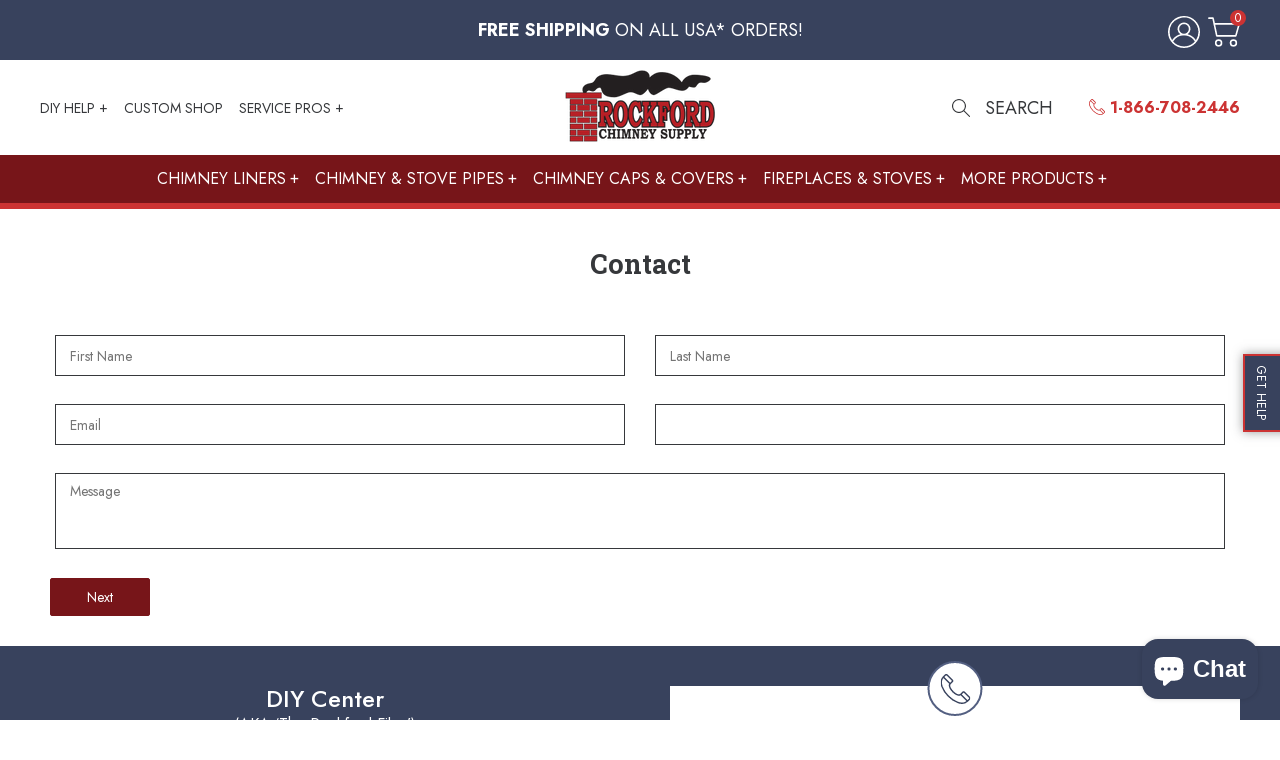

--- FILE ---
content_type: text/html; charset=utf-8
request_url: https://www.rockfordchimneysupply.com/pages/contact/
body_size: 48418
content:
<!doctype html>
<html lang="en">
  <head>
    <meta charset="utf-8">
    <meta http-equiv="X-UA-Compatible" content="IE=edge">
    <meta name="viewport" content="width=device-width,initial-scale=1">
    <meta name="theme-color" content="">
    
    
    <meta name="google-site-verification" content="cF1dFCoU6mX20S0nkMkO7JLQkcJSmPkO13nxmkfhxl8" /><link rel="preconnect" href="https://cdn.shopify.com" crossorigin><link rel="icon" type="image/png" href="//www.rockfordchimneysupply.com/cdn/shop/files/rockford-chimney-favicon.jpg?crop=center&height=32&v=1685641119&width=32"><!-- Google tag (gtag.js) --> 
    <script async src="https://www.googletagmanager.com/gtag/js?id=AW-1067035287"></script> <script> window.dataLayer = window.dataLayer || []; function gtag(){dataLayer.push(arguments);} gtag('js', new Date()); gtag('config', 'AW-1067035287'); </script>
    <!-- END Google tag (gtag.js) --> 


    <style>
    /* globo styles app dev added to a minified file that would have been overwritten so adding them here */
    .globo-form-control {
      margin-top: 0 !important;
    }

    .editor-content .globo-form div>*+* {
      margin-top: 0 !important;
    }
    </style>

    <style>
  body{
    

    
  }
</style>



    
    
    

    
    
<script>
  window.localizedData = {
    insideoutShopifyApiToken: "0ea4cd8614bb448d24b6374e7c5613a2",
  }
</script>
    <script type="text/javascript" src="https://ajax.googleapis.com/ajax/libs/jquery/3.3.1/jquery.min.js"></script>
    <script>window.performance && window.performance.mark && window.performance.mark('shopify.content_for_header.start');</script><meta name="google-site-verification" content="lxWk3yo_9Kv1N48AaQfR-cfaH0Q5tlOAGQfLKzpOZ6U">
<meta id="shopify-digital-wallet" name="shopify-digital-wallet" content="/73518219544/digital_wallets/dialog">
<meta name="shopify-checkout-api-token" content="ce21023b7b27beac8dacb40e900a28e8">
<meta id="in-context-paypal-metadata" data-shop-id="73518219544" data-venmo-supported="false" data-environment="production" data-locale="en_US" data-paypal-v4="true" data-currency="USD">
<script async="async" src="/checkouts/internal/preloads.js?locale=en-US"></script>
<link rel="preconnect" href="https://shop.app" crossorigin="anonymous">
<script async="async" src="https://shop.app/checkouts/internal/preloads.js?locale=en-US&shop_id=73518219544" crossorigin="anonymous"></script>
<script id="apple-pay-shop-capabilities" type="application/json">{"shopId":73518219544,"countryCode":"US","currencyCode":"USD","merchantCapabilities":["supports3DS"],"merchantId":"gid:\/\/shopify\/Shop\/73518219544","merchantName":"Rockford Chimney","requiredBillingContactFields":["postalAddress","email","phone"],"requiredShippingContactFields":["postalAddress","email","phone"],"shippingType":"shipping","supportedNetworks":["visa","masterCard","amex","discover","elo","jcb"],"total":{"type":"pending","label":"Rockford Chimney","amount":"1.00"},"shopifyPaymentsEnabled":true,"supportsSubscriptions":true}</script>
<script id="shopify-features" type="application/json">{"accessToken":"ce21023b7b27beac8dacb40e900a28e8","betas":["rich-media-storefront-analytics"],"domain":"www.rockfordchimneysupply.com","predictiveSearch":true,"shopId":73518219544,"locale":"en"}</script>
<script>var Shopify = Shopify || {};
Shopify.shop = "rockford-chimney.myshopify.com";
Shopify.locale = "en";
Shopify.currency = {"active":"USD","rate":"1.0"};
Shopify.country = "US";
Shopify.theme = {"name":"Rockford Chimney","id":151365320984,"schema_name":null,"schema_version":null,"theme_store_id":null,"role":"main"};
Shopify.theme.handle = "null";
Shopify.theme.style = {"id":null,"handle":null};
Shopify.cdnHost = "www.rockfordchimneysupply.com/cdn";
Shopify.routes = Shopify.routes || {};
Shopify.routes.root = "/";</script>
<script type="module">!function(o){(o.Shopify=o.Shopify||{}).modules=!0}(window);</script>
<script>!function(o){function n(){var o=[];function n(){o.push(Array.prototype.slice.apply(arguments))}return n.q=o,n}var t=o.Shopify=o.Shopify||{};t.loadFeatures=n(),t.autoloadFeatures=n()}(window);</script>
<script>
  window.ShopifyPay = window.ShopifyPay || {};
  window.ShopifyPay.apiHost = "shop.app\/pay";
  window.ShopifyPay.redirectState = null;
</script>
<script id="shop-js-analytics" type="application/json">{"pageType":"page"}</script>
<script defer="defer" async type="module" src="//www.rockfordchimneysupply.com/cdn/shopifycloud/shop-js/modules/v2/client.init-shop-cart-sync_BN7fPSNr.en.esm.js"></script>
<script defer="defer" async type="module" src="//www.rockfordchimneysupply.com/cdn/shopifycloud/shop-js/modules/v2/chunk.common_Cbph3Kss.esm.js"></script>
<script defer="defer" async type="module" src="//www.rockfordchimneysupply.com/cdn/shopifycloud/shop-js/modules/v2/chunk.modal_DKumMAJ1.esm.js"></script>
<script type="module">
  await import("//www.rockfordchimneysupply.com/cdn/shopifycloud/shop-js/modules/v2/client.init-shop-cart-sync_BN7fPSNr.en.esm.js");
await import("//www.rockfordchimneysupply.com/cdn/shopifycloud/shop-js/modules/v2/chunk.common_Cbph3Kss.esm.js");
await import("//www.rockfordchimneysupply.com/cdn/shopifycloud/shop-js/modules/v2/chunk.modal_DKumMAJ1.esm.js");

  window.Shopify.SignInWithShop?.initShopCartSync?.({"fedCMEnabled":true,"windoidEnabled":true});

</script>
<script>
  window.Shopify = window.Shopify || {};
  if (!window.Shopify.featureAssets) window.Shopify.featureAssets = {};
  window.Shopify.featureAssets['shop-js'] = {"shop-cart-sync":["modules/v2/client.shop-cart-sync_CJVUk8Jm.en.esm.js","modules/v2/chunk.common_Cbph3Kss.esm.js","modules/v2/chunk.modal_DKumMAJ1.esm.js"],"init-fed-cm":["modules/v2/client.init-fed-cm_7Fvt41F4.en.esm.js","modules/v2/chunk.common_Cbph3Kss.esm.js","modules/v2/chunk.modal_DKumMAJ1.esm.js"],"init-shop-email-lookup-coordinator":["modules/v2/client.init-shop-email-lookup-coordinator_Cc088_bR.en.esm.js","modules/v2/chunk.common_Cbph3Kss.esm.js","modules/v2/chunk.modal_DKumMAJ1.esm.js"],"init-windoid":["modules/v2/client.init-windoid_hPopwJRj.en.esm.js","modules/v2/chunk.common_Cbph3Kss.esm.js","modules/v2/chunk.modal_DKumMAJ1.esm.js"],"shop-button":["modules/v2/client.shop-button_B0jaPSNF.en.esm.js","modules/v2/chunk.common_Cbph3Kss.esm.js","modules/v2/chunk.modal_DKumMAJ1.esm.js"],"shop-cash-offers":["modules/v2/client.shop-cash-offers_DPIskqss.en.esm.js","modules/v2/chunk.common_Cbph3Kss.esm.js","modules/v2/chunk.modal_DKumMAJ1.esm.js"],"shop-toast-manager":["modules/v2/client.shop-toast-manager_CK7RT69O.en.esm.js","modules/v2/chunk.common_Cbph3Kss.esm.js","modules/v2/chunk.modal_DKumMAJ1.esm.js"],"init-shop-cart-sync":["modules/v2/client.init-shop-cart-sync_BN7fPSNr.en.esm.js","modules/v2/chunk.common_Cbph3Kss.esm.js","modules/v2/chunk.modal_DKumMAJ1.esm.js"],"init-customer-accounts-sign-up":["modules/v2/client.init-customer-accounts-sign-up_CfPf4CXf.en.esm.js","modules/v2/client.shop-login-button_DeIztwXF.en.esm.js","modules/v2/chunk.common_Cbph3Kss.esm.js","modules/v2/chunk.modal_DKumMAJ1.esm.js"],"pay-button":["modules/v2/client.pay-button_CgIwFSYN.en.esm.js","modules/v2/chunk.common_Cbph3Kss.esm.js","modules/v2/chunk.modal_DKumMAJ1.esm.js"],"init-customer-accounts":["modules/v2/client.init-customer-accounts_DQ3x16JI.en.esm.js","modules/v2/client.shop-login-button_DeIztwXF.en.esm.js","modules/v2/chunk.common_Cbph3Kss.esm.js","modules/v2/chunk.modal_DKumMAJ1.esm.js"],"avatar":["modules/v2/client.avatar_BTnouDA3.en.esm.js"],"init-shop-for-new-customer-accounts":["modules/v2/client.init-shop-for-new-customer-accounts_CsZy_esa.en.esm.js","modules/v2/client.shop-login-button_DeIztwXF.en.esm.js","modules/v2/chunk.common_Cbph3Kss.esm.js","modules/v2/chunk.modal_DKumMAJ1.esm.js"],"shop-follow-button":["modules/v2/client.shop-follow-button_BRMJjgGd.en.esm.js","modules/v2/chunk.common_Cbph3Kss.esm.js","modules/v2/chunk.modal_DKumMAJ1.esm.js"],"checkout-modal":["modules/v2/client.checkout-modal_B9Drz_yf.en.esm.js","modules/v2/chunk.common_Cbph3Kss.esm.js","modules/v2/chunk.modal_DKumMAJ1.esm.js"],"shop-login-button":["modules/v2/client.shop-login-button_DeIztwXF.en.esm.js","modules/v2/chunk.common_Cbph3Kss.esm.js","modules/v2/chunk.modal_DKumMAJ1.esm.js"],"lead-capture":["modules/v2/client.lead-capture_DXYzFM3R.en.esm.js","modules/v2/chunk.common_Cbph3Kss.esm.js","modules/v2/chunk.modal_DKumMAJ1.esm.js"],"shop-login":["modules/v2/client.shop-login_CA5pJqmO.en.esm.js","modules/v2/chunk.common_Cbph3Kss.esm.js","modules/v2/chunk.modal_DKumMAJ1.esm.js"],"payment-terms":["modules/v2/client.payment-terms_BxzfvcZJ.en.esm.js","modules/v2/chunk.common_Cbph3Kss.esm.js","modules/v2/chunk.modal_DKumMAJ1.esm.js"]};
</script>
<script>(function() {
  var isLoaded = false;
  function asyncLoad() {
    if (isLoaded) return;
    isLoaded = true;
    var urls = ["https:\/\/analyzely.gropulse.com\/js\/active.js?shop=rockford-chimney.myshopify.com","https:\/\/cdn.shopify.com\/s\/files\/1\/0735\/1821\/9544\/t\/8\/assets\/yoast-active-script.js?v=1705009423\u0026shop=rockford-chimney.myshopify.com","https:\/\/node1.itoris.com\/dpo\/storefront\/include.js?shop=rockford-chimney.myshopify.com"];
    for (var i = 0; i < urls.length; i++) {
      var s = document.createElement('script');
      s.type = 'text/javascript';
      s.async = true;
      s.src = urls[i];
      var x = document.getElementsByTagName('script')[0];
      x.parentNode.insertBefore(s, x);
    }
  };
  if(window.attachEvent) {
    window.attachEvent('onload', asyncLoad);
  } else {
    window.addEventListener('load', asyncLoad, false);
  }
})();</script>
<script id="__st">var __st={"a":73518219544,"offset":-18000,"reqid":"efb98401-cb2e-4d5c-9374-16625dc6d4b5-1769915278","pageurl":"www.rockfordchimneysupply.com\/pages\/contact","s":"pages-122482262296","u":"57e5717d718f","p":"page","rtyp":"page","rid":122482262296};</script>
<script>window.ShopifyPaypalV4VisibilityTracking = true;</script>
<script id="captcha-bootstrap">!function(){'use strict';const t='contact',e='account',n='new_comment',o=[[t,t],['blogs',n],['comments',n],[t,'customer']],c=[[e,'customer_login'],[e,'guest_login'],[e,'recover_customer_password'],[e,'create_customer']],r=t=>t.map((([t,e])=>`form[action*='/${t}']:not([data-nocaptcha='true']) input[name='form_type'][value='${e}']`)).join(','),a=t=>()=>t?[...document.querySelectorAll(t)].map((t=>t.form)):[];function s(){const t=[...o],e=r(t);return a(e)}const i='password',u='form_key',d=['recaptcha-v3-token','g-recaptcha-response','h-captcha-response',i],f=()=>{try{return window.sessionStorage}catch{return}},m='__shopify_v',_=t=>t.elements[u];function p(t,e,n=!1){try{const o=window.sessionStorage,c=JSON.parse(o.getItem(e)),{data:r}=function(t){const{data:e,action:n}=t;return t[m]||n?{data:e,action:n}:{data:t,action:n}}(c);for(const[e,n]of Object.entries(r))t.elements[e]&&(t.elements[e].value=n);n&&o.removeItem(e)}catch(o){console.error('form repopulation failed',{error:o})}}const l='form_type',E='cptcha';function T(t){t.dataset[E]=!0}const w=window,h=w.document,L='Shopify',v='ce_forms',y='captcha';let A=!1;((t,e)=>{const n=(g='f06e6c50-85a8-45c8-87d0-21a2b65856fe',I='https://cdn.shopify.com/shopifycloud/storefront-forms-hcaptcha/ce_storefront_forms_captcha_hcaptcha.v1.5.2.iife.js',D={infoText:'Protected by hCaptcha',privacyText:'Privacy',termsText:'Terms'},(t,e,n)=>{const o=w[L][v],c=o.bindForm;if(c)return c(t,g,e,D).then(n);var r;o.q.push([[t,g,e,D],n]),r=I,A||(h.body.append(Object.assign(h.createElement('script'),{id:'captcha-provider',async:!0,src:r})),A=!0)});var g,I,D;w[L]=w[L]||{},w[L][v]=w[L][v]||{},w[L][v].q=[],w[L][y]=w[L][y]||{},w[L][y].protect=function(t,e){n(t,void 0,e),T(t)},Object.freeze(w[L][y]),function(t,e,n,w,h,L){const[v,y,A,g]=function(t,e,n){const i=e?o:[],u=t?c:[],d=[...i,...u],f=r(d),m=r(i),_=r(d.filter((([t,e])=>n.includes(e))));return[a(f),a(m),a(_),s()]}(w,h,L),I=t=>{const e=t.target;return e instanceof HTMLFormElement?e:e&&e.form},D=t=>v().includes(t);t.addEventListener('submit',(t=>{const e=I(t);if(!e)return;const n=D(e)&&!e.dataset.hcaptchaBound&&!e.dataset.recaptchaBound,o=_(e),c=g().includes(e)&&(!o||!o.value);(n||c)&&t.preventDefault(),c&&!n&&(function(t){try{if(!f())return;!function(t){const e=f();if(!e)return;const n=_(t);if(!n)return;const o=n.value;o&&e.removeItem(o)}(t);const e=Array.from(Array(32),(()=>Math.random().toString(36)[2])).join('');!function(t,e){_(t)||t.append(Object.assign(document.createElement('input'),{type:'hidden',name:u})),t.elements[u].value=e}(t,e),function(t,e){const n=f();if(!n)return;const o=[...t.querySelectorAll(`input[type='${i}']`)].map((({name:t})=>t)),c=[...d,...o],r={};for(const[a,s]of new FormData(t).entries())c.includes(a)||(r[a]=s);n.setItem(e,JSON.stringify({[m]:1,action:t.action,data:r}))}(t,e)}catch(e){console.error('failed to persist form',e)}}(e),e.submit())}));const S=(t,e)=>{t&&!t.dataset[E]&&(n(t,e.some((e=>e===t))),T(t))};for(const o of['focusin','change'])t.addEventListener(o,(t=>{const e=I(t);D(e)&&S(e,y())}));const B=e.get('form_key'),M=e.get(l),P=B&&M;t.addEventListener('DOMContentLoaded',(()=>{const t=y();if(P)for(const e of t)e.elements[l].value===M&&p(e,B);[...new Set([...A(),...v().filter((t=>'true'===t.dataset.shopifyCaptcha))])].forEach((e=>S(e,t)))}))}(h,new URLSearchParams(w.location.search),n,t,e,['guest_login'])})(!0,!0)}();</script>
<script integrity="sha256-4kQ18oKyAcykRKYeNunJcIwy7WH5gtpwJnB7kiuLZ1E=" data-source-attribution="shopify.loadfeatures" defer="defer" src="//www.rockfordchimneysupply.com/cdn/shopifycloud/storefront/assets/storefront/load_feature-a0a9edcb.js" crossorigin="anonymous"></script>
<script crossorigin="anonymous" defer="defer" src="//www.rockfordchimneysupply.com/cdn/shopifycloud/storefront/assets/shopify_pay/storefront-65b4c6d7.js?v=20250812"></script>
<script data-source-attribution="shopify.dynamic_checkout.dynamic.init">var Shopify=Shopify||{};Shopify.PaymentButton=Shopify.PaymentButton||{isStorefrontPortableWallets:!0,init:function(){window.Shopify.PaymentButton.init=function(){};var t=document.createElement("script");t.src="https://www.rockfordchimneysupply.com/cdn/shopifycloud/portable-wallets/latest/portable-wallets.en.js",t.type="module",document.head.appendChild(t)}};
</script>
<script data-source-attribution="shopify.dynamic_checkout.buyer_consent">
  function portableWalletsHideBuyerConsent(e){var t=document.getElementById("shopify-buyer-consent"),n=document.getElementById("shopify-subscription-policy-button");t&&n&&(t.classList.add("hidden"),t.setAttribute("aria-hidden","true"),n.removeEventListener("click",e))}function portableWalletsShowBuyerConsent(e){var t=document.getElementById("shopify-buyer-consent"),n=document.getElementById("shopify-subscription-policy-button");t&&n&&(t.classList.remove("hidden"),t.removeAttribute("aria-hidden"),n.addEventListener("click",e))}window.Shopify?.PaymentButton&&(window.Shopify.PaymentButton.hideBuyerConsent=portableWalletsHideBuyerConsent,window.Shopify.PaymentButton.showBuyerConsent=portableWalletsShowBuyerConsent);
</script>
<script data-source-attribution="shopify.dynamic_checkout.cart.bootstrap">document.addEventListener("DOMContentLoaded",(function(){function t(){return document.querySelector("shopify-accelerated-checkout-cart, shopify-accelerated-checkout")}if(t())Shopify.PaymentButton.init();else{new MutationObserver((function(e,n){t()&&(Shopify.PaymentButton.init(),n.disconnect())})).observe(document.body,{childList:!0,subtree:!0})}}));
</script>
<link id="shopify-accelerated-checkout-styles" rel="stylesheet" media="screen" href="https://www.rockfordchimneysupply.com/cdn/shopifycloud/portable-wallets/latest/accelerated-checkout-backwards-compat.css" crossorigin="anonymous">
<style id="shopify-accelerated-checkout-cart">
        #shopify-buyer-consent {
  margin-top: 1em;
  display: inline-block;
  width: 100%;
}

#shopify-buyer-consent.hidden {
  display: none;
}

#shopify-subscription-policy-button {
  background: none;
  border: none;
  padding: 0;
  text-decoration: underline;
  font-size: inherit;
  cursor: pointer;
}

#shopify-subscription-policy-button::before {
  box-shadow: none;
}

      </style>

<script>window.performance && window.performance.mark && window.performance.mark('shopify.content_for_header.end');</script>
    <link rel="preconnect" href="https://fonts.googleapis.com">
    <link rel="preconnect" href="https://fonts.gstatic.com" crossorigin>
    <link href="https://fonts.googleapis.com/css2?family=Jost:ital,wght@0,100;0,400;0,500;0,700;1,100;1,400&family=Roboto+Slab:wght@700&display=swap" rel="stylesheet">    


    <link href="//www.rockfordchimneysupply.com/cdn/shop/t/8/assets/application.css?v=35954221013792581141758113742" rel="stylesheet" type="text/css" media="all" />

    <link href="//www.rockfordchimneysupply.com/cdn/shop/t/8/assets/ebay-styles.css?v=169897121679741392831701360912" rel="stylesheet" type="text/css" media="all" />


    <!-- Google Tag Manager -->
    <script>(function(w,d,s,l,i){w[l]=w[l]||[];w[l].push({'gtm.start':
    new Date().getTime(),event:'gtm.js'});var f=d.getElementsByTagName(s)[0],
    j=d.createElement(s),dl=l!='dataLayer'?'&l='+l:'';j.async=true;j.src=
    'https://www.googletagmanager.com/gtm.js?id='+i+dl;f.parentNode.insertBefore(j,f);
    })(window,document,'script','dataLayer','GTM-KVJ7ZT');</script>
    <!-- End Google Tag Manager -->

  





<script>
  function KDStrikeoutSubtotal(subtotalSelector){
    var subTotalHtml = `$0.00`.replace('"', '\"');
    var newTotalHtml = `$-0.10`.replace('"', '\"');
    document.querySelector(subtotalSelector).innerHTML = "<del class='af_del_overwrite'>"+ subTotalHtml + "</del> " + newTotalHtml;
  }
</script>
  <!-- BEGIN app block: shopify://apps/judge-me-reviews/blocks/judgeme_core/61ccd3b1-a9f2-4160-9fe9-4fec8413e5d8 --><!-- Start of Judge.me Core -->






<link rel="dns-prefetch" href="https://cdnwidget.judge.me">
<link rel="dns-prefetch" href="https://cdn.judge.me">
<link rel="dns-prefetch" href="https://cdn1.judge.me">
<link rel="dns-prefetch" href="https://api.judge.me">

<script data-cfasync='false' class='jdgm-settings-script'>window.jdgmSettings={"pagination":5,"disable_web_reviews":false,"badge_no_review_text":"No reviews","badge_n_reviews_text":"{{ n }} review/reviews","hide_badge_preview_if_no_reviews":true,"badge_hide_text":false,"enforce_center_preview_badge":false,"widget_title":"Customer Reviews","widget_open_form_text":"Write a review","widget_close_form_text":"Cancel review","widget_refresh_page_text":"Refresh page","widget_summary_text":"Based on {{ number_of_reviews }} review/reviews","widget_no_review_text":"Be the first to write a review","widget_name_field_text":"Display name","widget_verified_name_field_text":"Verified Name (public)","widget_name_placeholder_text":"Display name","widget_required_field_error_text":"This field is required.","widget_email_field_text":"Email address","widget_verified_email_field_text":"Verified Email (private, can not be edited)","widget_email_placeholder_text":"Your email address","widget_email_field_error_text":"Please enter a valid email address.","widget_rating_field_text":"Rating","widget_review_title_field_text":"Review Title","widget_review_title_placeholder_text":"Give your review a title","widget_review_body_field_text":"Review content","widget_review_body_placeholder_text":"Start writing here...","widget_pictures_field_text":"Picture/Video (optional)","widget_submit_review_text":"Submit Review","widget_submit_verified_review_text":"Submit Verified Review","widget_submit_success_msg_with_auto_publish":"Thank you! Please refresh the page in a few moments to see your review. You can remove or edit your review by logging into \u003ca href='https://judge.me/login' target='_blank' rel='nofollow noopener'\u003eJudge.me\u003c/a\u003e","widget_submit_success_msg_no_auto_publish":"Thank you! Your review will be published as soon as it is approved by the shop admin. You can remove or edit your review by logging into \u003ca href='https://judge.me/login' target='_blank' rel='nofollow noopener'\u003eJudge.me\u003c/a\u003e","widget_show_default_reviews_out_of_total_text":"Showing {{ n_reviews_shown }} out of {{ n_reviews }} reviews.","widget_show_all_link_text":"Show all","widget_show_less_link_text":"Show less","widget_author_said_text":"{{ reviewer_name }} said:","widget_days_text":"{{ n }} days ago","widget_weeks_text":"{{ n }} week/weeks ago","widget_months_text":"{{ n }} month/months ago","widget_years_text":"{{ n }} year/years ago","widget_yesterday_text":"Yesterday","widget_today_text":"Today","widget_replied_text":"\u003e\u003e {{ shop_name }} replied:","widget_read_more_text":"Read more","widget_reviewer_name_as_initial":"","widget_rating_filter_color":"#fbcd0a","widget_rating_filter_see_all_text":"See all reviews","widget_sorting_most_recent_text":"Most Recent","widget_sorting_highest_rating_text":"Highest Rating","widget_sorting_lowest_rating_text":"Lowest Rating","widget_sorting_with_pictures_text":"Only Pictures","widget_sorting_most_helpful_text":"Most Helpful","widget_open_question_form_text":"Ask a question","widget_reviews_subtab_text":"Reviews","widget_questions_subtab_text":"Questions","widget_question_label_text":"Question","widget_answer_label_text":"Answer","widget_question_placeholder_text":"Write your question here","widget_submit_question_text":"Submit Question","widget_question_submit_success_text":"Thank you for your question! We will notify you once it gets answered.","verified_badge_text":"Verified","verified_badge_bg_color":"","verified_badge_text_color":"","verified_badge_placement":"left-of-reviewer-name","widget_review_max_height":"","widget_hide_border":false,"widget_social_share":false,"widget_thumb":false,"widget_review_location_show":false,"widget_location_format":"","all_reviews_include_out_of_store_products":true,"all_reviews_out_of_store_text":"(out of store)","all_reviews_pagination":100,"all_reviews_product_name_prefix_text":"about","enable_review_pictures":true,"enable_question_anwser":false,"widget_theme":"default","review_date_format":"mm/dd/yyyy","default_sort_method":"most-recent","widget_product_reviews_subtab_text":"Product Reviews","widget_shop_reviews_subtab_text":"Shop Reviews","widget_other_products_reviews_text":"Reviews for other products","widget_store_reviews_subtab_text":"Store reviews","widget_no_store_reviews_text":"This store hasn't received any reviews yet","widget_web_restriction_product_reviews_text":"This product hasn't received any reviews yet","widget_no_items_text":"No items found","widget_show_more_text":"Show more","widget_write_a_store_review_text":"Write a Store Review","widget_other_languages_heading":"Reviews in Other Languages","widget_translate_review_text":"Translate review to {{ language }}","widget_translating_review_text":"Translating...","widget_show_original_translation_text":"Show original ({{ language }})","widget_translate_review_failed_text":"Review couldn't be translated.","widget_translate_review_retry_text":"Retry","widget_translate_review_try_again_later_text":"Try again later","show_product_url_for_grouped_product":false,"widget_sorting_pictures_first_text":"Pictures First","show_pictures_on_all_rev_page_mobile":false,"show_pictures_on_all_rev_page_desktop":false,"floating_tab_hide_mobile_install_preference":false,"floating_tab_button_name":"★ Reviews","floating_tab_title":"Let customers speak for us","floating_tab_button_color":"","floating_tab_button_background_color":"","floating_tab_url":"","floating_tab_url_enabled":false,"floating_tab_tab_style":"text","all_reviews_text_badge_text":"Customers rate us {{ shop.metafields.judgeme.all_reviews_rating | round: 1 }}/5 based on {{ shop.metafields.judgeme.all_reviews_count }} reviews.","all_reviews_text_badge_text_branded_style":"{{ shop.metafields.judgeme.all_reviews_rating | round: 1 }} out of 5 stars based on {{ shop.metafields.judgeme.all_reviews_count }} reviews","is_all_reviews_text_badge_a_link":false,"show_stars_for_all_reviews_text_badge":false,"all_reviews_text_badge_url":"","all_reviews_text_style":"branded","all_reviews_text_color_style":"judgeme_brand_color","all_reviews_text_color":"#108474","all_reviews_text_show_jm_brand":true,"featured_carousel_show_header":true,"featured_carousel_title":"Let customers speak for us","testimonials_carousel_title":"Customers are saying","videos_carousel_title":"Real customer stories","cards_carousel_title":"Customers are saying","featured_carousel_count_text":"from {{ n }} reviews","featured_carousel_add_link_to_all_reviews_page":false,"featured_carousel_url":"","featured_carousel_show_images":true,"featured_carousel_autoslide_interval":5,"featured_carousel_arrows_on_the_sides":false,"featured_carousel_height":250,"featured_carousel_width":80,"featured_carousel_image_size":0,"featured_carousel_image_height":250,"featured_carousel_arrow_color":"#eeeeee","verified_count_badge_style":"branded","verified_count_badge_orientation":"horizontal","verified_count_badge_color_style":"judgeme_brand_color","verified_count_badge_color":"#108474","is_verified_count_badge_a_link":false,"verified_count_badge_url":"","verified_count_badge_show_jm_brand":true,"widget_rating_preset_default":5,"widget_first_sub_tab":"product-reviews","widget_show_histogram":true,"widget_histogram_use_custom_color":false,"widget_pagination_use_custom_color":false,"widget_star_use_custom_color":false,"widget_verified_badge_use_custom_color":false,"widget_write_review_use_custom_color":false,"picture_reminder_submit_button":"Upload Pictures","enable_review_videos":false,"mute_video_by_default":false,"widget_sorting_videos_first_text":"Videos First","widget_review_pending_text":"Pending","featured_carousel_items_for_large_screen":3,"social_share_options_order":"Facebook,Twitter","remove_microdata_snippet":false,"disable_json_ld":false,"enable_json_ld_products":false,"preview_badge_show_question_text":false,"preview_badge_no_question_text":"No questions","preview_badge_n_question_text":"{{ number_of_questions }} question/questions","qa_badge_show_icon":false,"qa_badge_position":"same-row","remove_judgeme_branding":false,"widget_add_search_bar":false,"widget_search_bar_placeholder":"Search","widget_sorting_verified_only_text":"Verified only","featured_carousel_theme":"default","featured_carousel_show_rating":true,"featured_carousel_show_title":true,"featured_carousel_show_body":true,"featured_carousel_show_date":false,"featured_carousel_show_reviewer":true,"featured_carousel_show_product":false,"featured_carousel_header_background_color":"#108474","featured_carousel_header_text_color":"#ffffff","featured_carousel_name_product_separator":"reviewed","featured_carousel_full_star_background":"#108474","featured_carousel_empty_star_background":"#dadada","featured_carousel_vertical_theme_background":"#f9fafb","featured_carousel_verified_badge_enable":true,"featured_carousel_verified_badge_color":"#108474","featured_carousel_border_style":"round","featured_carousel_review_line_length_limit":3,"featured_carousel_more_reviews_button_text":"Read more reviews","featured_carousel_view_product_button_text":"View product","all_reviews_page_load_reviews_on":"scroll","all_reviews_page_load_more_text":"Load More Reviews","disable_fb_tab_reviews":false,"enable_ajax_cdn_cache":false,"widget_advanced_speed_features":5,"widget_public_name_text":"displayed publicly like","default_reviewer_name":"John Smith","default_reviewer_name_has_non_latin":true,"widget_reviewer_anonymous":"Anonymous","medals_widget_title":"Judge.me Review Medals","medals_widget_background_color":"#f9fafb","medals_widget_position":"footer_all_pages","medals_widget_border_color":"#f9fafb","medals_widget_verified_text_position":"left","medals_widget_use_monochromatic_version":false,"medals_widget_elements_color":"#108474","show_reviewer_avatar":true,"widget_invalid_yt_video_url_error_text":"Not a YouTube video URL","widget_max_length_field_error_text":"Please enter no more than {0} characters.","widget_show_country_flag":false,"widget_show_collected_via_shop_app":true,"widget_verified_by_shop_badge_style":"light","widget_verified_by_shop_text":"Verified by Shop","widget_show_photo_gallery":false,"widget_load_with_code_splitting":true,"widget_ugc_install_preference":false,"widget_ugc_title":"Made by us, Shared by you","widget_ugc_subtitle":"Tag us to see your picture featured in our page","widget_ugc_arrows_color":"#ffffff","widget_ugc_primary_button_text":"Buy Now","widget_ugc_primary_button_background_color":"#108474","widget_ugc_primary_button_text_color":"#ffffff","widget_ugc_primary_button_border_width":"0","widget_ugc_primary_button_border_style":"none","widget_ugc_primary_button_border_color":"#108474","widget_ugc_primary_button_border_radius":"25","widget_ugc_secondary_button_text":"Load More","widget_ugc_secondary_button_background_color":"#ffffff","widget_ugc_secondary_button_text_color":"#108474","widget_ugc_secondary_button_border_width":"2","widget_ugc_secondary_button_border_style":"solid","widget_ugc_secondary_button_border_color":"#108474","widget_ugc_secondary_button_border_radius":"25","widget_ugc_reviews_button_text":"View Reviews","widget_ugc_reviews_button_background_color":"#ffffff","widget_ugc_reviews_button_text_color":"#108474","widget_ugc_reviews_button_border_width":"2","widget_ugc_reviews_button_border_style":"solid","widget_ugc_reviews_button_border_color":"#108474","widget_ugc_reviews_button_border_radius":"25","widget_ugc_reviews_button_link_to":"judgeme-reviews-page","widget_ugc_show_post_date":true,"widget_ugc_max_width":"800","widget_rating_metafield_value_type":true,"widget_primary_color":"#38425D","widget_enable_secondary_color":false,"widget_secondary_color":"#edf5f5","widget_summary_average_rating_text":"{{ average_rating }} out of 5","widget_media_grid_title":"Customer photos \u0026 videos","widget_media_grid_see_more_text":"See more","widget_round_style":false,"widget_show_product_medals":true,"widget_verified_by_judgeme_text":"Verified by Judge.me","widget_show_store_medals":true,"widget_verified_by_judgeme_text_in_store_medals":"Verified by Judge.me","widget_media_field_exceed_quantity_message":"Sorry, we can only accept {{ max_media }} for one review.","widget_media_field_exceed_limit_message":"{{ file_name }} is too large, please select a {{ media_type }} less than {{ size_limit }}MB.","widget_review_submitted_text":"Review Submitted!","widget_question_submitted_text":"Question Submitted!","widget_close_form_text_question":"Cancel","widget_write_your_answer_here_text":"Write your answer here","widget_enabled_branded_link":true,"widget_show_collected_by_judgeme":true,"widget_reviewer_name_color":"","widget_write_review_text_color":"","widget_write_review_bg_color":"","widget_collected_by_judgeme_text":"collected by Judge.me","widget_pagination_type":"standard","widget_load_more_text":"Load More","widget_load_more_color":"#108474","widget_full_review_text":"Full Review","widget_read_more_reviews_text":"Read More Reviews","widget_read_questions_text":"Read Questions","widget_questions_and_answers_text":"Questions \u0026 Answers","widget_verified_by_text":"Verified by","widget_verified_text":"Verified","widget_number_of_reviews_text":"{{ number_of_reviews }} reviews","widget_back_button_text":"Back","widget_next_button_text":"Next","widget_custom_forms_filter_button":"Filters","custom_forms_style":"horizontal","widget_show_review_information":false,"how_reviews_are_collected":"How reviews are collected?","widget_show_review_keywords":false,"widget_gdpr_statement":"How we use your data: We'll only contact you about the review you left, and only if necessary. By submitting your review, you agree to Judge.me's \u003ca href='https://judge.me/terms' target='_blank' rel='nofollow noopener'\u003eterms\u003c/a\u003e, \u003ca href='https://judge.me/privacy' target='_blank' rel='nofollow noopener'\u003eprivacy\u003c/a\u003e and \u003ca href='https://judge.me/content-policy' target='_blank' rel='nofollow noopener'\u003econtent\u003c/a\u003e policies.","widget_multilingual_sorting_enabled":false,"widget_translate_review_content_enabled":false,"widget_translate_review_content_method":"manual","popup_widget_review_selection":"automatically_with_pictures","popup_widget_round_border_style":true,"popup_widget_show_title":true,"popup_widget_show_body":true,"popup_widget_show_reviewer":false,"popup_widget_show_product":true,"popup_widget_show_pictures":true,"popup_widget_use_review_picture":true,"popup_widget_show_on_home_page":true,"popup_widget_show_on_product_page":true,"popup_widget_show_on_collection_page":true,"popup_widget_show_on_cart_page":true,"popup_widget_position":"bottom_left","popup_widget_first_review_delay":5,"popup_widget_duration":5,"popup_widget_interval":5,"popup_widget_review_count":5,"popup_widget_hide_on_mobile":true,"review_snippet_widget_round_border_style":true,"review_snippet_widget_card_color":"#FFFFFF","review_snippet_widget_slider_arrows_background_color":"#FFFFFF","review_snippet_widget_slider_arrows_color":"#000000","review_snippet_widget_star_color":"#108474","show_product_variant":false,"all_reviews_product_variant_label_text":"Variant: ","widget_show_verified_branding":true,"widget_ai_summary_title":"Customers say","widget_ai_summary_disclaimer":"AI-powered review summary based on recent customer reviews","widget_show_ai_summary":false,"widget_show_ai_summary_bg":false,"widget_show_review_title_input":true,"redirect_reviewers_invited_via_email":"review_widget","request_store_review_after_product_review":false,"request_review_other_products_in_order":false,"review_form_color_scheme":"default","review_form_corner_style":"square","review_form_star_color":{},"review_form_text_color":"#333333","review_form_background_color":"#ffffff","review_form_field_background_color":"#fafafa","review_form_button_color":{},"review_form_button_text_color":"#ffffff","review_form_modal_overlay_color":"#000000","review_content_screen_title_text":"How would you rate this product?","review_content_introduction_text":"We would love it if you would share a bit about your experience.","store_review_form_title_text":"How would you rate this store?","store_review_form_introduction_text":"We would love it if you would share a bit about your experience.","show_review_guidance_text":true,"one_star_review_guidance_text":"Poor","five_star_review_guidance_text":"Great","customer_information_screen_title_text":"About you","customer_information_introduction_text":"Please tell us more about you.","custom_questions_screen_title_text":"Your experience in more detail","custom_questions_introduction_text":"Here are a few questions to help us understand more about your experience.","review_submitted_screen_title_text":"Thanks for your review!","review_submitted_screen_thank_you_text":"We are processing it and it will appear on the store soon.","review_submitted_screen_email_verification_text":"Please confirm your email by clicking the link we just sent you. This helps us keep reviews authentic.","review_submitted_request_store_review_text":"Would you like to share your experience of shopping with us?","review_submitted_review_other_products_text":"Would you like to review these products?","store_review_screen_title_text":"Would you like to share your experience of shopping with us?","store_review_introduction_text":"We value your feedback and use it to improve. Please share any thoughts or suggestions you have.","reviewer_media_screen_title_picture_text":"Share a picture","reviewer_media_introduction_picture_text":"Upload a photo to support your review.","reviewer_media_screen_title_video_text":"Share a video","reviewer_media_introduction_video_text":"Upload a video to support your review.","reviewer_media_screen_title_picture_or_video_text":"Share a picture or video","reviewer_media_introduction_picture_or_video_text":"Upload a photo or video to support your review.","reviewer_media_youtube_url_text":"Paste your Youtube URL here","advanced_settings_next_step_button_text":"Next","advanced_settings_close_review_button_text":"Close","modal_write_review_flow":true,"write_review_flow_required_text":"Required","write_review_flow_privacy_message_text":"We respect your privacy.","write_review_flow_anonymous_text":"Post review as anonymous","write_review_flow_visibility_text":"This won't be visible to other customers.","write_review_flow_multiple_selection_help_text":"Select as many as you like","write_review_flow_single_selection_help_text":"Select one option","write_review_flow_required_field_error_text":"This field is required","write_review_flow_invalid_email_error_text":"Please enter a valid email address","write_review_flow_max_length_error_text":"Max. {{ max_length }} characters.","write_review_flow_media_upload_text":"\u003cb\u003eClick to upload\u003c/b\u003e or drag and drop","write_review_flow_gdpr_statement":"We'll only contact you about your review if necessary. By submitting your review, you agree to our \u003ca href='https://judge.me/terms' target='_blank' rel='nofollow noopener'\u003eterms and conditions\u003c/a\u003e and \u003ca href='https://judge.me/privacy' target='_blank' rel='nofollow noopener'\u003eprivacy policy\u003c/a\u003e.","rating_only_reviews_enabled":false,"show_negative_reviews_help_screen":false,"new_review_flow_help_screen_rating_threshold":3,"negative_review_resolution_screen_title_text":"Tell us more","negative_review_resolution_text":"Your experience matters to us. If there were issues with your purchase, we're here to help. Feel free to reach out to us, we'd love the opportunity to make things right.","negative_review_resolution_button_text":"Contact us","negative_review_resolution_proceed_with_review_text":"Leave a review","negative_review_resolution_subject":"Issue with purchase from {{ shop_name }}.{{ order_name }}","preview_badge_collection_page_install_status":false,"widget_review_custom_css":"","preview_badge_custom_css":"","preview_badge_stars_count":"5-stars","featured_carousel_custom_css":"","floating_tab_custom_css":"","all_reviews_widget_custom_css":"","medals_widget_custom_css":"","verified_badge_custom_css":"","all_reviews_text_custom_css":"","transparency_badges_collected_via_store_invite":false,"transparency_badges_from_another_provider":false,"transparency_badges_collected_from_store_visitor":false,"transparency_badges_collected_by_verified_review_provider":false,"transparency_badges_earned_reward":false,"transparency_badges_collected_via_store_invite_text":"Review collected via store invitation","transparency_badges_from_another_provider_text":"Review collected from another provider","transparency_badges_collected_from_store_visitor_text":"Review collected from a store visitor","transparency_badges_written_in_google_text":"Review written in Google","transparency_badges_written_in_etsy_text":"Review written in Etsy","transparency_badges_written_in_shop_app_text":"Review written in Shop App","transparency_badges_earned_reward_text":"Review earned a reward for future purchase","product_review_widget_per_page":10,"widget_store_review_label_text":"Review about the store","checkout_comment_extension_title_on_product_page":"Customer Comments","checkout_comment_extension_num_latest_comment_show":5,"checkout_comment_extension_format":"name_and_timestamp","checkout_comment_customer_name":"last_initial","checkout_comment_comment_notification":true,"preview_badge_collection_page_install_preference":false,"preview_badge_home_page_install_preference":false,"preview_badge_product_page_install_preference":false,"review_widget_install_preference":"","review_carousel_install_preference":false,"floating_reviews_tab_install_preference":"none","verified_reviews_count_badge_install_preference":false,"all_reviews_text_install_preference":false,"review_widget_best_location":false,"judgeme_medals_install_preference":false,"review_widget_revamp_enabled":false,"review_widget_qna_enabled":false,"review_widget_header_theme":"minimal","review_widget_widget_title_enabled":true,"review_widget_header_text_size":"medium","review_widget_header_text_weight":"regular","review_widget_average_rating_style":"compact","review_widget_bar_chart_enabled":true,"review_widget_bar_chart_type":"numbers","review_widget_bar_chart_style":"standard","review_widget_expanded_media_gallery_enabled":false,"review_widget_reviews_section_theme":"standard","review_widget_image_style":"thumbnails","review_widget_review_image_ratio":"square","review_widget_stars_size":"medium","review_widget_verified_badge":"standard_text","review_widget_review_title_text_size":"medium","review_widget_review_text_size":"medium","review_widget_review_text_length":"medium","review_widget_number_of_columns_desktop":3,"review_widget_carousel_transition_speed":5,"review_widget_custom_questions_answers_display":"always","review_widget_button_text_color":"#FFFFFF","review_widget_text_color":"#000000","review_widget_lighter_text_color":"#7B7B7B","review_widget_corner_styling":"soft","review_widget_review_word_singular":"review","review_widget_review_word_plural":"reviews","review_widget_voting_label":"Helpful?","review_widget_shop_reply_label":"Reply from {{ shop_name }}:","review_widget_filters_title":"Filters","qna_widget_question_word_singular":"Question","qna_widget_question_word_plural":"Questions","qna_widget_answer_reply_label":"Answer from {{ answerer_name }}:","qna_content_screen_title_text":"Ask a question about this product","qna_widget_question_required_field_error_text":"Please enter your question.","qna_widget_flow_gdpr_statement":"We'll only contact you about your question if necessary. By submitting your question, you agree to our \u003ca href='https://judge.me/terms' target='_blank' rel='nofollow noopener'\u003eterms and conditions\u003c/a\u003e and \u003ca href='https://judge.me/privacy' target='_blank' rel='nofollow noopener'\u003eprivacy policy\u003c/a\u003e.","qna_widget_question_submitted_text":"Thanks for your question!","qna_widget_close_form_text_question":"Close","qna_widget_question_submit_success_text":"We’ll notify you by email when your question is answered.","all_reviews_widget_v2025_enabled":false,"all_reviews_widget_v2025_header_theme":"default","all_reviews_widget_v2025_widget_title_enabled":true,"all_reviews_widget_v2025_header_text_size":"medium","all_reviews_widget_v2025_header_text_weight":"regular","all_reviews_widget_v2025_average_rating_style":"compact","all_reviews_widget_v2025_bar_chart_enabled":true,"all_reviews_widget_v2025_bar_chart_type":"numbers","all_reviews_widget_v2025_bar_chart_style":"standard","all_reviews_widget_v2025_expanded_media_gallery_enabled":false,"all_reviews_widget_v2025_show_store_medals":true,"all_reviews_widget_v2025_show_photo_gallery":true,"all_reviews_widget_v2025_show_review_keywords":false,"all_reviews_widget_v2025_show_ai_summary":false,"all_reviews_widget_v2025_show_ai_summary_bg":false,"all_reviews_widget_v2025_add_search_bar":false,"all_reviews_widget_v2025_default_sort_method":"most-recent","all_reviews_widget_v2025_reviews_per_page":10,"all_reviews_widget_v2025_reviews_section_theme":"default","all_reviews_widget_v2025_image_style":"thumbnails","all_reviews_widget_v2025_review_image_ratio":"square","all_reviews_widget_v2025_stars_size":"medium","all_reviews_widget_v2025_verified_badge":"bold_badge","all_reviews_widget_v2025_review_title_text_size":"medium","all_reviews_widget_v2025_review_text_size":"medium","all_reviews_widget_v2025_review_text_length":"medium","all_reviews_widget_v2025_number_of_columns_desktop":3,"all_reviews_widget_v2025_carousel_transition_speed":5,"all_reviews_widget_v2025_custom_questions_answers_display":"always","all_reviews_widget_v2025_show_product_variant":false,"all_reviews_widget_v2025_show_reviewer_avatar":true,"all_reviews_widget_v2025_reviewer_name_as_initial":"","all_reviews_widget_v2025_review_location_show":false,"all_reviews_widget_v2025_location_format":"","all_reviews_widget_v2025_show_country_flag":false,"all_reviews_widget_v2025_verified_by_shop_badge_style":"light","all_reviews_widget_v2025_social_share":false,"all_reviews_widget_v2025_social_share_options_order":"Facebook,Twitter,LinkedIn,Pinterest","all_reviews_widget_v2025_pagination_type":"standard","all_reviews_widget_v2025_button_text_color":"#FFFFFF","all_reviews_widget_v2025_text_color":"#000000","all_reviews_widget_v2025_lighter_text_color":"#7B7B7B","all_reviews_widget_v2025_corner_styling":"soft","all_reviews_widget_v2025_title":"Customer reviews","all_reviews_widget_v2025_ai_summary_title":"Customers say about this store","all_reviews_widget_v2025_no_review_text":"Be the first to write a review","platform":"shopify","branding_url":"https://app.judge.me/reviews/stores/www.rockfordchimneysupply.com","branding_text":"Powered by Judge.me","locale":"en","reply_name":"Rockford Chimney","widget_version":"3.0","footer":true,"autopublish":true,"review_dates":true,"enable_custom_form":false,"shop_use_review_site":true,"shop_locale":"en","enable_multi_locales_translations":true,"show_review_title_input":true,"review_verification_email_status":"never","can_be_branded":true,"reply_name_text":"Rockford Chimney"};</script> <style class='jdgm-settings-style'>.jdgm-xx{left:0}:root{--jdgm-primary-color: #38425D;--jdgm-secondary-color: rgba(56,66,93,0.1);--jdgm-star-color: #38425D;--jdgm-write-review-text-color: white;--jdgm-write-review-bg-color: #38425D;--jdgm-paginate-color: #38425D;--jdgm-border-radius: 0;--jdgm-reviewer-name-color: #38425D}.jdgm-histogram__bar-content{background-color:#38425D}.jdgm-rev[data-verified-buyer=true] .jdgm-rev__icon.jdgm-rev__icon:after,.jdgm-rev__buyer-badge.jdgm-rev__buyer-badge{color:white;background-color:#38425D}.jdgm-review-widget--small .jdgm-gallery.jdgm-gallery .jdgm-gallery__thumbnail-link:nth-child(8) .jdgm-gallery__thumbnail-wrapper.jdgm-gallery__thumbnail-wrapper:before{content:"See more"}@media only screen and (min-width: 768px){.jdgm-gallery.jdgm-gallery .jdgm-gallery__thumbnail-link:nth-child(8) .jdgm-gallery__thumbnail-wrapper.jdgm-gallery__thumbnail-wrapper:before{content:"See more"}}.jdgm-prev-badge[data-average-rating='0.00']{display:none !important}.jdgm-author-all-initials{display:none !important}.jdgm-author-last-initial{display:none !important}.jdgm-rev-widg__title{visibility:hidden}.jdgm-rev-widg__summary-text{visibility:hidden}.jdgm-prev-badge__text{visibility:hidden}.jdgm-rev__prod-link-prefix:before{content:'about'}.jdgm-rev__variant-label:before{content:'Variant: '}.jdgm-rev__out-of-store-text:before{content:'(out of store)'}@media only screen and (min-width: 768px){.jdgm-rev__pics .jdgm-rev_all-rev-page-picture-separator,.jdgm-rev__pics .jdgm-rev__product-picture{display:none}}@media only screen and (max-width: 768px){.jdgm-rev__pics .jdgm-rev_all-rev-page-picture-separator,.jdgm-rev__pics .jdgm-rev__product-picture{display:none}}.jdgm-preview-badge[data-template="product"]{display:none !important}.jdgm-preview-badge[data-template="collection"]{display:none !important}.jdgm-preview-badge[data-template="index"]{display:none !important}.jdgm-review-widget[data-from-snippet="true"]{display:none !important}.jdgm-verified-count-badget[data-from-snippet="true"]{display:none !important}.jdgm-carousel-wrapper[data-from-snippet="true"]{display:none !important}.jdgm-all-reviews-text[data-from-snippet="true"]{display:none !important}.jdgm-medals-section[data-from-snippet="true"]{display:none !important}.jdgm-ugc-media-wrapper[data-from-snippet="true"]{display:none !important}.jdgm-rev__transparency-badge[data-badge-type="review_collected_via_store_invitation"]{display:none !important}.jdgm-rev__transparency-badge[data-badge-type="review_collected_from_another_provider"]{display:none !important}.jdgm-rev__transparency-badge[data-badge-type="review_collected_from_store_visitor"]{display:none !important}.jdgm-rev__transparency-badge[data-badge-type="review_written_in_etsy"]{display:none !important}.jdgm-rev__transparency-badge[data-badge-type="review_written_in_google_business"]{display:none !important}.jdgm-rev__transparency-badge[data-badge-type="review_written_in_shop_app"]{display:none !important}.jdgm-rev__transparency-badge[data-badge-type="review_earned_for_future_purchase"]{display:none !important}.jdgm-review-snippet-widget .jdgm-rev-snippet-widget__cards-container .jdgm-rev-snippet-card{border-radius:8px;background:#fff}.jdgm-review-snippet-widget .jdgm-rev-snippet-widget__cards-container .jdgm-rev-snippet-card__rev-rating .jdgm-star{color:#108474}.jdgm-review-snippet-widget .jdgm-rev-snippet-widget__prev-btn,.jdgm-review-snippet-widget .jdgm-rev-snippet-widget__next-btn{border-radius:50%;background:#fff}.jdgm-review-snippet-widget .jdgm-rev-snippet-widget__prev-btn>svg,.jdgm-review-snippet-widget .jdgm-rev-snippet-widget__next-btn>svg{fill:#000}.jdgm-full-rev-modal.rev-snippet-widget .jm-mfp-container .jm-mfp-content,.jdgm-full-rev-modal.rev-snippet-widget .jm-mfp-container .jdgm-full-rev__icon,.jdgm-full-rev-modal.rev-snippet-widget .jm-mfp-container .jdgm-full-rev__pic-img,.jdgm-full-rev-modal.rev-snippet-widget .jm-mfp-container .jdgm-full-rev__reply{border-radius:8px}.jdgm-full-rev-modal.rev-snippet-widget .jm-mfp-container .jdgm-full-rev[data-verified-buyer="true"] .jdgm-full-rev__icon::after{border-radius:8px}.jdgm-full-rev-modal.rev-snippet-widget .jm-mfp-container .jdgm-full-rev .jdgm-rev__buyer-badge{border-radius:calc( 8px / 2 )}.jdgm-full-rev-modal.rev-snippet-widget .jm-mfp-container .jdgm-full-rev .jdgm-full-rev__replier::before{content:'Rockford Chimney'}.jdgm-full-rev-modal.rev-snippet-widget .jm-mfp-container .jdgm-full-rev .jdgm-full-rev__product-button{border-radius:calc( 8px * 6 )}
</style> <style class='jdgm-settings-style'></style>

  
  
  
  <style class='jdgm-miracle-styles'>
  @-webkit-keyframes jdgm-spin{0%{-webkit-transform:rotate(0deg);-ms-transform:rotate(0deg);transform:rotate(0deg)}100%{-webkit-transform:rotate(359deg);-ms-transform:rotate(359deg);transform:rotate(359deg)}}@keyframes jdgm-spin{0%{-webkit-transform:rotate(0deg);-ms-transform:rotate(0deg);transform:rotate(0deg)}100%{-webkit-transform:rotate(359deg);-ms-transform:rotate(359deg);transform:rotate(359deg)}}@font-face{font-family:'JudgemeStar';src:url("[data-uri]") format("woff");font-weight:normal;font-style:normal}.jdgm-star{font-family:'JudgemeStar';display:inline !important;text-decoration:none !important;padding:0 4px 0 0 !important;margin:0 !important;font-weight:bold;opacity:1;-webkit-font-smoothing:antialiased;-moz-osx-font-smoothing:grayscale}.jdgm-star:hover{opacity:1}.jdgm-star:last-of-type{padding:0 !important}.jdgm-star.jdgm--on:before{content:"\e000"}.jdgm-star.jdgm--off:before{content:"\e001"}.jdgm-star.jdgm--half:before{content:"\e002"}.jdgm-widget *{margin:0;line-height:1.4;-webkit-box-sizing:border-box;-moz-box-sizing:border-box;box-sizing:border-box;-webkit-overflow-scrolling:touch}.jdgm-hidden{display:none !important;visibility:hidden !important}.jdgm-temp-hidden{display:none}.jdgm-spinner{width:40px;height:40px;margin:auto;border-radius:50%;border-top:2px solid #eee;border-right:2px solid #eee;border-bottom:2px solid #eee;border-left:2px solid #ccc;-webkit-animation:jdgm-spin 0.8s infinite linear;animation:jdgm-spin 0.8s infinite linear}.jdgm-prev-badge{display:block !important}

</style>


  
  
   


<script data-cfasync='false' class='jdgm-script'>
!function(e){window.jdgm=window.jdgm||{},jdgm.CDN_HOST="https://cdnwidget.judge.me/",jdgm.CDN_HOST_ALT="https://cdn2.judge.me/cdn/widget_frontend/",jdgm.API_HOST="https://api.judge.me/",jdgm.CDN_BASE_URL="https://cdn.shopify.com/extensions/019c1033-b3a9-7ad3-b9bf-61b1f669de2a/judgeme-extensions-330/assets/",
jdgm.docReady=function(d){(e.attachEvent?"complete"===e.readyState:"loading"!==e.readyState)?
setTimeout(d,0):e.addEventListener("DOMContentLoaded",d)},jdgm.loadCSS=function(d,t,o,a){
!o&&jdgm.loadCSS.requestedUrls.indexOf(d)>=0||(jdgm.loadCSS.requestedUrls.push(d),
(a=e.createElement("link")).rel="stylesheet",a.class="jdgm-stylesheet",a.media="nope!",
a.href=d,a.onload=function(){this.media="all",t&&setTimeout(t)},e.body.appendChild(a))},
jdgm.loadCSS.requestedUrls=[],jdgm.loadJS=function(e,d){var t=new XMLHttpRequest;
t.onreadystatechange=function(){4===t.readyState&&(Function(t.response)(),d&&d(t.response))},
t.open("GET",e),t.onerror=function(){if(e.indexOf(jdgm.CDN_HOST)===0&&jdgm.CDN_HOST_ALT!==jdgm.CDN_HOST){var f=e.replace(jdgm.CDN_HOST,jdgm.CDN_HOST_ALT);jdgm.loadJS(f,d)}},t.send()},jdgm.docReady((function(){(window.jdgmLoadCSS||e.querySelectorAll(
".jdgm-widget, .jdgm-all-reviews-page").length>0)&&(jdgmSettings.widget_load_with_code_splitting?
parseFloat(jdgmSettings.widget_version)>=3?jdgm.loadCSS(jdgm.CDN_HOST+"widget_v3/base.css"):
jdgm.loadCSS(jdgm.CDN_HOST+"widget/base.css"):jdgm.loadCSS(jdgm.CDN_HOST+"shopify_v2.css"),
jdgm.loadJS(jdgm.CDN_HOST+"loa"+"der.js"))}))}(document);
</script>
<noscript><link rel="stylesheet" type="text/css" media="all" href="https://cdnwidget.judge.me/shopify_v2.css"></noscript>

<!-- BEGIN app snippet: theme_fix_tags --><script>
  (function() {
    var jdgmThemeFixes = null;
    if (!jdgmThemeFixes) return;
    var thisThemeFix = jdgmThemeFixes[Shopify.theme.id];
    if (!thisThemeFix) return;

    if (thisThemeFix.html) {
      document.addEventListener("DOMContentLoaded", function() {
        var htmlDiv = document.createElement('div');
        htmlDiv.classList.add('jdgm-theme-fix-html');
        htmlDiv.innerHTML = thisThemeFix.html;
        document.body.append(htmlDiv);
      });
    };

    if (thisThemeFix.css) {
      var styleTag = document.createElement('style');
      styleTag.classList.add('jdgm-theme-fix-style');
      styleTag.innerHTML = thisThemeFix.css;
      document.head.append(styleTag);
    };

    if (thisThemeFix.js) {
      var scriptTag = document.createElement('script');
      scriptTag.classList.add('jdgm-theme-fix-script');
      scriptTag.innerHTML = thisThemeFix.js;
      document.head.append(scriptTag);
    };
  })();
</script>
<!-- END app snippet -->
<!-- End of Judge.me Core -->



<!-- END app block --><!-- BEGIN app block: shopify://apps/klaviyo-email-marketing-sms/blocks/klaviyo-onsite-embed/2632fe16-c075-4321-a88b-50b567f42507 -->












  <script async src="https://static.klaviyo.com/onsite/js/XJDfWW/klaviyo.js?company_id=XJDfWW"></script>
  <script>!function(){if(!window.klaviyo){window._klOnsite=window._klOnsite||[];try{window.klaviyo=new Proxy({},{get:function(n,i){return"push"===i?function(){var n;(n=window._klOnsite).push.apply(n,arguments)}:function(){for(var n=arguments.length,o=new Array(n),w=0;w<n;w++)o[w]=arguments[w];var t="function"==typeof o[o.length-1]?o.pop():void 0,e=new Promise((function(n){window._klOnsite.push([i].concat(o,[function(i){t&&t(i),n(i)}]))}));return e}}})}catch(n){window.klaviyo=window.klaviyo||[],window.klaviyo.push=function(){var n;(n=window._klOnsite).push.apply(n,arguments)}}}}();</script>

  




  <script>
    window.klaviyoReviewsProductDesignMode = false
  </script>







<!-- END app block --><!-- BEGIN app block: shopify://apps/yoast-seo/blocks/metatags/7c777011-bc88-4743-a24e-64336e1e5b46 -->
<!-- This site is optimized with Yoast SEO for Shopify -->
<title>Contact - Rockford Chimney</title>
<meta name="description" content="Contact us today and our Certified Technicians will be happy to help answer your install &amp; product questions promptly." />
<link rel="canonical" href="https://www.rockfordchimneysupply.com/pages/contact" />
<meta name="robots" content="index, follow, max-image-preview:large, max-snippet:-1, max-video-preview:-1" />
<meta property="og:site_name" content="Rockford Chimney" />
<meta property="og:url" content="https://www.rockfordchimneysupply.com/pages/contact" />
<meta property="og:locale" content="en_US" />
<meta property="og:type" content="website" />
<meta property="og:title" content="Contact - Rockford Chimney" />
<meta property="og:description" content="Contact us today and our Certified Technicians will be happy to help answer your install &amp; product questions promptly." />
<meta property="og:image" content="https://www.rockfordchimneysupply.com/cdn/shop/files/rockford-chimney-logo_1600x_2887867b-781e-4b36-af88-97b6ccd2d929.png?v=1693492474" />
<meta property="og:image:height" content="106" />
<meta property="og:image:width" content="222" />
<meta name="twitter:card" content="summary_large_image" />
<script type="application/ld+json" id="yoast-schema-graph">
{
  "@context": "https://schema.org",
  "@graph": [
    {
      "@type": "Organization",
      "@id": "https://www.rockfordchimneysupply.com/#/schema/organization/1",
      "url": "https://www.rockfordchimneysupply.com",
      "name": "Rockford Chimney Supply",
      "alternateName": "Rockford Chimney",
      "logo": {
        "@id": "https://www.rockfordchimneysupply.com/#/schema/ImageObject/36648593293592"
      },
      "image": [
        {
          "@id": "https://www.rockfordchimneysupply.com/#/schema/ImageObject/36648593293592"
        }
      ],
      "hasMerchantReturnPolicy": {
        "@type": "MerchantReturnPolicy",
        "merchantReturnLink": "https://www.rockfordchimneysupply.com/policies/refund-policy"
      },
      "sameAs": ["https:\/\/www.youtube.com\/user\/Rockfordchim","https:\/\/www.facebook.com\/rockfordchimneysupply"]
    },
    {
      "@type": "ImageObject",
      "@id": "https://www.rockfordchimneysupply.com/#/schema/ImageObject/36648593293592",
      "width": 222,
      "height": 106,
      "url": "https:\/\/www.rockfordchimneysupply.com\/cdn\/shop\/files\/rockford-chimney-logo_1600x_fe77728e-4c4b-4329-a159-53154bddc6d3.png?v=1705009540",
      "contentUrl": "https:\/\/www.rockfordchimneysupply.com\/cdn\/shop\/files\/rockford-chimney-logo_1600x_fe77728e-4c4b-4329-a159-53154bddc6d3.png?v=1705009540"
    },
    {
      "@type": "WebSite",
      "@id": "https://www.rockfordchimneysupply.com/#/schema/website/1",
      "url": "https://www.rockfordchimneysupply.com",
      "name": "Rockford Chimney Supply",
      "alternateName": "Rockford Chimney",
      "potentialAction": {
        "@type": "SearchAction",
        "target": "https://www.rockfordchimneysupply.com/search?q={search_term_string}",
        "query-input": "required name=search_term_string"
      },
      "publisher": {
        "@id": "https://www.rockfordchimneysupply.com/#/schema/organization/1"
      },
      "inLanguage": "en"
    },
    {
      "@type": ["WebPage"],
      "@id": "https:\/\/www.rockfordchimneysupply.com\/pages\/contact",
      "name": "Contact - Rockford Chimney",
      "description": "Contact us today and our Certified Technicians will be happy to help answer your install \u0026amp; product questions promptly.",
      "datePublished": "2023-07-12T11:36:46-04:00",
      "potentialAction": {
        "@type": "ReadAction",
        "target": "https:\/\/www.rockfordchimneysupply.com\/pages\/contact"
      },
      "breadcrumb": {
        "@id": "https:\/\/www.rockfordchimneysupply.com\/pages\/contact\/#\/schema\/breadcrumb"
      },
      "primaryImageOfPage": {
        "@id": "https://www.rockfordchimneysupply.com/#/schema/ImageObject/659651232024"
      },
      "image": [{
        "@id": "https://www.rockfordchimneysupply.com/#/schema/ImageObject/659651232024"
      }],
      "isPartOf": {
        "@id": "https://www.rockfordchimneysupply.com/#/schema/website/1"
      },
      "url": "https:\/\/www.rockfordchimneysupply.com\/pages\/contact"
    },
    {
      "@type": "ImageObject",
      "@id": "https://www.rockfordchimneysupply.com/#/schema/ImageObject/659651232024",
      "width": 222,
      "height": 106,
      "url": "https:\/\/www.rockfordchimneysupply.com\/cdn\/shop\/files\/rockford-chimney-logo_1600x_2887867b-781e-4b36-af88-97b6ccd2d929.png?v=1693492474",
      "contentUrl": "https:\/\/www.rockfordchimneysupply.com\/cdn\/shop\/files\/rockford-chimney-logo_1600x_2887867b-781e-4b36-af88-97b6ccd2d929.png?v=1693492474"
    },
    {
      "@type": "BreadcrumbList",
      "@id": "https:\/\/www.rockfordchimneysupply.com\/pages\/contact\/#\/schema\/breadcrumb",
      "itemListElement": [
        {
          "@type": "ListItem",
          "name": "Rockford Chimney",
          "item": "https:\/\/www.rockfordchimneysupply.com",
          "position": 1
        },
        {
          "@type": "ListItem",
          "name": "Contact",
          "position": 2
        }
      ]
    }

  ]}
</script>
<!--/ Yoast SEO -->
<!-- END app block --><!-- BEGIN app block: shopify://apps/powerful-form-builder/blocks/app-embed/e4bcb1eb-35b2-42e6-bc37-bfe0e1542c9d --><script type="text/javascript" hs-ignore data-cookieconsent="ignore">
  var Globo = Globo || {};
  var globoFormbuilderRecaptchaInit = function(){};
  var globoFormbuilderHcaptchaInit = function(){};
  window.Globo.FormBuilder = window.Globo.FormBuilder || {};
  window.Globo.FormBuilder.shop = {"configuration":{"money_format":"${{amount}}"},"pricing":{"features":{"bulkOrderForm":true,"cartForm":true,"fileUpload":30,"removeCopyright":true,"restrictedEmailDomains":false,"metrics":true}},"settings":{"copyright":"Powered by <a href=\"https://globosoftware.net\" target=\"_blank\">Globo</a> <a href=\"https://apps.shopify.com/form-builder-contact-form\" target=\"_blank\">Form Builder</a>","hideWaterMark":true,"reCaptcha":{"recaptchaType":"v2","siteKey":false,"languageCode":"en"},"hCaptcha":{"siteKey":false},"scrollTop":false,"customCssCode":"","customCssEnabled":false,"additionalColumns":[]},"encryption_form_id":1,"url":"https://app.powerfulform.com/","CDN_URL":"https://dxo9oalx9qc1s.cloudfront.net","app_id":"1783207"};

  if(window.Globo.FormBuilder.shop.settings.customCssEnabled && window.Globo.FormBuilder.shop.settings.customCssCode){
    const customStyle = document.createElement('style');
    customStyle.type = 'text/css';
    customStyle.innerHTML = window.Globo.FormBuilder.shop.settings.customCssCode;
    document.head.appendChild(customStyle);
  }

  window.Globo.FormBuilder.forms = [];
    
      
      
      
      window.Globo.FormBuilder.forms[10797] = {"10797":{"elements":[{"id":"group-1","type":"group","label":"Page 1","description":"","elements":[{"id":"text","type":"text","label":"Your Name","placeholder":"Your Name","description":null,"required":true,"columnWidth":50},{"id":"email","type":"email","label":"Email","placeholder":"Email","description":null,"required":true,"columnWidth":50},{"id":"phone-1","type":"phone","label":"Phone","defaultCountryCode":"us","characters":100,"columnWidth":50},{"id":"file-1","type":"file","label":"File","button-text":"Choose file","allowed-extensions":["jpg","jpeg","png","csv","pdf","svg","psd","doc","docx","mp4"],"uploadPending":"File is uploading. Please wait a second...","uploadSuccess":"File uploaded successfully","columnWidth":50},{"id":"textarea","type":"textarea","label":"Message","placeholder":"Message","description":null,"required":false,"columnWidth":100}]}],"errorMessage":{"required":"Please fill in field","invalid":"Invalid","invalidEmail":"Invalid email","invalidURL":"Invalid URL","fileSizeLimit":"File size limit exceeded","fileNotAllowed":"File extension not allowed","requiredCaptcha":"Please, enter the captcha","invalidName":"Invalid name"},"appearance":{"layout":"default","width":"1400","style":"classic","mainColor":"rgba(119,21,25,1)","floatingIcon":"\u003csvg aria-hidden=\"true\" focusable=\"false\" data-prefix=\"far\" data-icon=\"envelope\" class=\"svg-inline--fa fa-envelope fa-w-16\" role=\"img\" xmlns=\"http:\/\/www.w3.org\/2000\/svg\" viewBox=\"0 0 512 512\"\u003e\u003cpath fill=\"currentColor\" d=\"M464 64H48C21.49 64 0 85.49 0 112v288c0 26.51 21.49 48 48 48h416c26.51 0 48-21.49 48-48V112c0-26.51-21.49-48-48-48zm0 48v40.805c-22.422 18.259-58.168 46.651-134.587 106.49-16.841 13.247-50.201 45.072-73.413 44.701-23.208.375-56.579-31.459-73.413-44.701C106.18 199.465 70.425 171.067 48 152.805V112h416zM48 400V214.398c22.914 18.251 55.409 43.862 104.938 82.646 21.857 17.205 60.134 55.186 103.062 54.955 42.717.231 80.509-37.199 103.053-54.947 49.528-38.783 82.032-64.401 104.947-82.653V400H48z\"\u003e\u003c\/path\u003e\u003c\/svg\u003e","floatingText":null,"displayOnAllPage":false,"formType":"normalForm","background":"color","backgroundColor":"#fff","descriptionColor":"#6c757d","headingColor":"#000","labelColor":"#000","optionColor":"#000","paragraphBackground":"#fff","paragraphColor":"#000","colorScheme":{"solidButton":{"red":119,"green":21,"blue":25,"alpha":1},"solidButtonLabel":{"red":255,"green":255,"blue":255},"text":{"red":0,"green":0,"blue":0},"outlineButton":{"red":119,"green":21,"blue":25,"alpha":1},"background":{"red":255,"green":255,"blue":255}}},"afterSubmit":{"action":"clearForm","message":"\u003ch4\u003eThanks for getting in touch!\u0026nbsp;\u003c\/h4\u003e\u003cp\u003e\u003cbr\u003e\u003c\/p\u003e\u003cp\u003eWe appreciate you contacting us. One of our colleagues will get back in touch with you soon!\u003c\/p\u003e\u003cp\u003e\u003cbr\u003e\u003c\/p\u003e\u003cp\u003eHave a great day!\u003c\/p\u003e","redirectUrl":null},"footer":{"description":"","previousText":"Previous","nextText":"Next","submitText":"Submit"},"header":{"active":true,"title":"Contact us","description":"\u003cp\u003e\u003cbr\u003e\u003c\/p\u003e"},"isStepByStepForm":true,"publish":{"requiredLogin":false,"requiredLoginMessage":"Please \u003ca href='\/account\/login' title='login'\u003elogin\u003c\/a\u003e to continue","publishType":"embedCode","selectTime":"forever","setCookie":"1","setCookieHours":"1","setCookieWeeks":"1"},"reCaptcha":{"enable":false,"note":"Please make sure that you have set Google reCaptcha v2 Site key and Secret key in \u003ca href=\"\/admin\/settings\"\u003eSettings\u003c\/a\u003e"},"html":"\n\u003cdiv class=\"globo-form default-form globo-form-id-10797 \" data-locale=\"en\" \u003e\n\n\u003cstyle\u003e\n\n\n    :root .globo-form-app[data-id=\"10797\"]{\n        \n        --gfb-color-solidButton: 119,21,25;\n        --gfb-color-solidButtonColor: rgb(var(--gfb-color-solidButton));\n        --gfb-color-solidButtonLabel: 255,255,255;\n        --gfb-color-solidButtonLabelColor: rgb(var(--gfb-color-solidButtonLabel));\n        --gfb-color-text: 0,0,0;\n        --gfb-color-textColor: rgb(var(--gfb-color-text));\n        --gfb-color-outlineButton: 119,21,25;\n        --gfb-color-outlineButtonColor: rgb(var(--gfb-color-outlineButton));\n        --gfb-color-background: 255,255,255;\n        --gfb-color-backgroundColor: rgb(var(--gfb-color-background));\n        \n        --gfb-main-color: rgba(119,21,25,1);\n        --gfb-primary-color: var(--gfb-color-solidButtonColor, var(--gfb-main-color));\n        --gfb-primary-text-color: var(--gfb-color-solidButtonLabelColor, #FFF);\n        --gfb-form-width: 1400px;\n        --gfb-font-family: inherit;\n        --gfb-font-style: inherit;\n        --gfb--image: 40%;\n        --gfb-image-ratio-draft: var(--gfb--image);\n        --gfb-image-ratio: var(--gfb-image-ratio-draft);\n        \n        --gfb-bg-temp-color: #FFF;\n        --gfb-bg-position: ;\n        \n            --gfb-bg-temp-color: #fff;\n        \n        --gfb-bg-color: var(--gfb-color-backgroundColor, var(--gfb-bg-temp-color));\n        \n    }\n    \n.globo-form-id-10797 .globo-form-app{\n    max-width: 1400px;\n    width: -webkit-fill-available;\n    \n    background-color: var(--gfb-bg-color);\n    \n    \n}\n\n.globo-form-id-10797 .globo-form-app .globo-heading{\n    color: var(--gfb-color-textColor, #000)\n}\n\n\n\n.globo-form-id-10797 .globo-form-app .globo-description,\n.globo-form-id-10797 .globo-form-app .header .globo-description{\n    --gfb-color-description: rgba(var(--gfb-color-text), 0.8);\n    color: var(--gfb-color-description, #6c757d);\n}\n.globo-form-id-10797 .globo-form-app .globo-label,\n.globo-form-id-10797 .globo-form-app .globo-form-control label.globo-label,\n.globo-form-id-10797 .globo-form-app .globo-form-control label.globo-label span.label-content{\n    color: var(--gfb-color-textColor, #000);\n    text-align: left;\n}\n.globo-form-id-10797 .globo-form-app .globo-label.globo-position-label{\n    height: 20px !important;\n}\n.globo-form-id-10797 .globo-form-app .globo-form-control .help-text.globo-description,\n.globo-form-id-10797 .globo-form-app .globo-form-control span.globo-description{\n    --gfb-color-description: rgba(var(--gfb-color-text), 0.8);\n    color: var(--gfb-color-description, #6c757d);\n}\n.globo-form-id-10797 .globo-form-app .globo-form-control .checkbox-wrapper .globo-option,\n.globo-form-id-10797 .globo-form-app .globo-form-control .radio-wrapper .globo-option\n{\n    color: var(--gfb-color-textColor, #000);\n}\n.globo-form-id-10797 .globo-form-app .footer,\n.globo-form-id-10797 .globo-form-app .gfb__footer{\n    text-align:;\n}\n.globo-form-id-10797 .globo-form-app .footer button,\n.globo-form-id-10797 .globo-form-app .gfb__footer button{\n    border:1px solid var(--gfb-primary-color);\n    \n}\n.globo-form-id-10797 .globo-form-app .footer button.submit,\n.globo-form-id-10797 .globo-form-app .gfb__footer button.submit\n.globo-form-id-10797 .globo-form-app .footer button.checkout,\n.globo-form-id-10797 .globo-form-app .gfb__footer button.checkout,\n.globo-form-id-10797 .globo-form-app .footer button.action.loading .spinner,\n.globo-form-id-10797 .globo-form-app .gfb__footer button.action.loading .spinner{\n    background-color: var(--gfb-primary-color);\n    color : #ffffff;\n}\n.globo-form-id-10797 .globo-form-app .globo-form-control .star-rating\u003efieldset:not(:checked)\u003elabel:before {\n    content: url('data:image\/svg+xml; utf8, \u003csvg aria-hidden=\"true\" focusable=\"false\" data-prefix=\"far\" data-icon=\"star\" class=\"svg-inline--fa fa-star fa-w-18\" role=\"img\" xmlns=\"http:\/\/www.w3.org\/2000\/svg\" viewBox=\"0 0 576 512\"\u003e\u003cpath fill=\"rgba(119,21,25,1)\" d=\"M528.1 171.5L382 150.2 316.7 17.8c-11.7-23.6-45.6-23.9-57.4 0L194 150.2 47.9 171.5c-26.2 3.8-36.7 36.1-17.7 54.6l105.7 103-25 145.5c-4.5 26.3 23.2 46 46.4 33.7L288 439.6l130.7 68.7c23.2 12.2 50.9-7.4 46.4-33.7l-25-145.5 105.7-103c19-18.5 8.5-50.8-17.7-54.6zM388.6 312.3l23.7 138.4L288 385.4l-124.3 65.3 23.7-138.4-100.6-98 139-20.2 62.2-126 62.2 126 139 20.2-100.6 98z\"\u003e\u003c\/path\u003e\u003c\/svg\u003e');\n}\n.globo-form-id-10797 .globo-form-app .globo-form-control .star-rating\u003efieldset\u003einput:checked ~ label:before {\n    content: url('data:image\/svg+xml; utf8, \u003csvg aria-hidden=\"true\" focusable=\"false\" data-prefix=\"fas\" data-icon=\"star\" class=\"svg-inline--fa fa-star fa-w-18\" role=\"img\" xmlns=\"http:\/\/www.w3.org\/2000\/svg\" viewBox=\"0 0 576 512\"\u003e\u003cpath fill=\"rgba(119,21,25,1)\" d=\"M259.3 17.8L194 150.2 47.9 171.5c-26.2 3.8-36.7 36.1-17.7 54.6l105.7 103-25 145.5c-4.5 26.3 23.2 46 46.4 33.7L288 439.6l130.7 68.7c23.2 12.2 50.9-7.4 46.4-33.7l-25-145.5 105.7-103c19-18.5 8.5-50.8-17.7-54.6L382 150.2 316.7 17.8c-11.7-23.6-45.6-23.9-57.4 0z\"\u003e\u003c\/path\u003e\u003c\/svg\u003e');\n}\n.globo-form-id-10797 .globo-form-app .globo-form-control .star-rating\u003efieldset:not(:checked)\u003elabel:hover:before,\n.globo-form-id-10797 .globo-form-app .globo-form-control .star-rating\u003efieldset:not(:checked)\u003elabel:hover ~ label:before{\n    content : url('data:image\/svg+xml; utf8, \u003csvg aria-hidden=\"true\" focusable=\"false\" data-prefix=\"fas\" data-icon=\"star\" class=\"svg-inline--fa fa-star fa-w-18\" role=\"img\" xmlns=\"http:\/\/www.w3.org\/2000\/svg\" viewBox=\"0 0 576 512\"\u003e\u003cpath fill=\"rgba(119,21,25,1)\" d=\"M259.3 17.8L194 150.2 47.9 171.5c-26.2 3.8-36.7 36.1-17.7 54.6l105.7 103-25 145.5c-4.5 26.3 23.2 46 46.4 33.7L288 439.6l130.7 68.7c23.2 12.2 50.9-7.4 46.4-33.7l-25-145.5 105.7-103c19-18.5 8.5-50.8-17.7-54.6L382 150.2 316.7 17.8c-11.7-23.6-45.6-23.9-57.4 0z\"\u003e\u003c\/path\u003e\u003c\/svg\u003e')\n}\n.globo-form-id-10797 .globo-form-app .globo-form-control .checkbox-wrapper .checkbox-input:checked ~ .checkbox-label:before {\n    border-color: var(--gfb-primary-color);\n    box-shadow: 0 4px 6px rgba(50,50,93,0.11), 0 1px 3px rgba(0,0,0,0.08);\n    background-color: var(--gfb-primary-color);\n}\n.globo-form-id-10797 .globo-form-app .step.-completed .step__number,\n.globo-form-id-10797 .globo-form-app .line.-progress,\n.globo-form-id-10797 .globo-form-app .line.-start{\n    background-color: var(--gfb-primary-color);\n}\n.globo-form-id-10797 .globo-form-app .checkmark__check,\n.globo-form-id-10797 .globo-form-app .checkmark__circle{\n    stroke: var(--gfb-primary-color);\n}\n.globo-form-id-10797 .floating-button{\n    background-color: var(--gfb-primary-color);\n}\n.globo-form-id-10797 .globo-form-app .globo-form-control .checkbox-wrapper .checkbox-input ~ .checkbox-label:before,\n.globo-form-app .globo-form-control .radio-wrapper .radio-input ~ .radio-label:after{\n    border-color : var(--gfb-primary-color);\n}\n.globo-form-id-10797 .flatpickr-day.selected, \n.globo-form-id-10797 .flatpickr-day.startRange, \n.globo-form-id-10797 .flatpickr-day.endRange, \n.globo-form-id-10797 .flatpickr-day.selected.inRange, \n.globo-form-id-10797 .flatpickr-day.startRange.inRange, \n.globo-form-id-10797 .flatpickr-day.endRange.inRange, \n.globo-form-id-10797 .flatpickr-day.selected:focus, \n.globo-form-id-10797 .flatpickr-day.startRange:focus, \n.globo-form-id-10797 .flatpickr-day.endRange:focus, \n.globo-form-id-10797 .flatpickr-day.selected:hover, \n.globo-form-id-10797 .flatpickr-day.startRange:hover, \n.globo-form-id-10797 .flatpickr-day.endRange:hover, \n.globo-form-id-10797 .flatpickr-day.selected.prevMonthDay, \n.globo-form-id-10797 .flatpickr-day.startRange.prevMonthDay, \n.globo-form-id-10797 .flatpickr-day.endRange.prevMonthDay, \n.globo-form-id-10797 .flatpickr-day.selected.nextMonthDay, \n.globo-form-id-10797 .flatpickr-day.startRange.nextMonthDay, \n.globo-form-id-10797 .flatpickr-day.endRange.nextMonthDay {\n    background: var(--gfb-primary-color);\n    border-color: var(--gfb-primary-color);\n}\n.globo-form-id-10797 .globo-paragraph {\n    background: #fff;\n    color: var(--gfb-color-textColor, #000);\n    width: 100%!important;\n}\n\n[dir=\"rtl\"] .globo-form-app .header .title,\n[dir=\"rtl\"] .globo-form-app .header .description,\n[dir=\"rtl\"] .globo-form-id-10797 .globo-form-app .globo-heading,\n[dir=\"rtl\"] .globo-form-id-10797 .globo-form-app .globo-label,\n[dir=\"rtl\"] .globo-form-id-10797 .globo-form-app .globo-form-control label.globo-label,\n[dir=\"rtl\"] .globo-form-id-10797 .globo-form-app .globo-form-control label.globo-label span.label-content{\n    text-align: right;\n}\n\n[dir=\"rtl\"] .globo-form-app .line {\n    left: unset;\n    right: 50%;\n}\n\n[dir=\"rtl\"] .globo-form-id-10797 .globo-form-app .line.-start {\n    left: unset;    \n    right: 0%;\n}\n\n\u003c\/style\u003e\n\n\n\n\n\u003cdiv class=\"globo-form-app default-layout gfb-style-classic  gfb-font-size-medium\" data-id=10797\u003e\n    \n    \u003cdiv class=\"header dismiss hidden\" onclick=\"Globo.FormBuilder.closeModalForm(this)\"\u003e\n        \u003csvg width=20 height=20 viewBox=\"0 0 20 20\" class=\"\" focusable=\"false\" aria-hidden=\"true\"\u003e\u003cpath d=\"M11.414 10l4.293-4.293a.999.999 0 1 0-1.414-1.414L10 8.586 5.707 4.293a.999.999 0 1 0-1.414 1.414L8.586 10l-4.293 4.293a.999.999 0 1 0 1.414 1.414L10 11.414l4.293 4.293a.997.997 0 0 0 1.414 0 .999.999 0 0 0 0-1.414L11.414 10z\" fill-rule=\"evenodd\"\u003e\u003c\/path\u003e\u003c\/svg\u003e\n    \u003c\/div\u003e\n    \u003cform class=\"g-container\" novalidate action=\"https:\/\/app.powerfulform.com\/api\/front\/form\/10797\/send\" method=\"POST\" enctype=\"multipart\/form-data\" data-id=10797\u003e\n        \n            \n            \u003cdiv class=\"header\" data-path=\"header\"\u003e\n                \u003ch3 class=\"title globo-heading\"\u003eContact us\u003c\/h3\u003e\n                \n            \u003c\/div\u003e\n            \n        \n        \n            \u003cdiv class=\"globo-formbuilder-wizard\" data-id=10797\u003e\n                \u003cdiv class=\"wizard__content\"\u003e\n                    \u003cheader class=\"wizard__header\"\u003e\n                        \u003cdiv class=\"wizard__steps\"\u003e\n                        \u003cnav class=\"steps hidden\"\u003e\n                            \n                            \n                                \n                            \n                            \n                                \n                                    \n                                    \n                                    \n                                    \n                                    \u003cdiv class=\"step last \" data-element-id=\"group-1\"  data-step=\"0\" \u003e\n                                        \u003cdiv class=\"step__content\"\u003e\n                                            \u003cp class=\"step__number\"\u003e\u003c\/p\u003e\n                                            \u003csvg class=\"checkmark\" xmlns=\"http:\/\/www.w3.org\/2000\/svg\" width=52 height=52 viewBox=\"0 0 52 52\"\u003e\n                                                \u003ccircle class=\"checkmark__circle\" cx=\"26\" cy=\"26\" r=\"25\" fill=\"none\"\/\u003e\n                                                \u003cpath class=\"checkmark__check\" fill=\"none\" d=\"M14.1 27.2l7.1 7.2 16.7-16.8\"\/\u003e\n                                            \u003c\/svg\u003e\n                                            \u003cdiv class=\"lines\"\u003e\n                                                \n                                                    \u003cdiv class=\"line -start\"\u003e\u003c\/div\u003e\n                                                \n                                                \u003cdiv class=\"line -background\"\u003e\n                                                \u003c\/div\u003e\n                                                \u003cdiv class=\"line -progress\"\u003e\n                                                \u003c\/div\u003e\n                                            \u003c\/div\u003e  \n                                        \u003c\/div\u003e\n                                    \u003c\/div\u003e\n                                \n                            \n                        \u003c\/nav\u003e\n                        \u003c\/div\u003e\n                    \u003c\/header\u003e\n                    \u003cdiv class=\"panels\"\u003e\n                        \n                            \n                            \n                            \n                            \n                                \u003cdiv class=\"panel \" data-element-id=\"group-1\" data-id=10797  data-step=\"0\" style=\"padding-top:0\"\u003e\n                                    \n                                            \n                                                \n                                                    \n\n\n\n\n\n\n\n\n\n\n\n\n\n\n\n\n    \n\n\n\n\n\n\n\n\n\n\n\u003cdiv class=\"globo-form-control layout-2-column \"  data-type='text' data-element-id='text'\u003e\n    \n    \n\n\n    \n        \n\u003clabel for=\"10797-text\" class=\"classic-label globo-label gfb__label-v2 \" data-label=\"Your Name\"\u003e\n    \u003cspan class=\"label-content\" data-label=\"Your Name\"\u003eYour Name\u003c\/span\u003e\n    \n        \u003cspan\u003e\u003c\/span\u003e\n    \n\u003c\/label\u003e\n\n    \n\n    \u003cdiv class=\"globo-form-input\"\u003e\n        \n        \n        \u003cinput type=\"text\"  data-type=\"text\" class=\"classic-input\" id=\"10797-text\" name=\"text\" placeholder=\"Your Name\" presence  \u003e\n    \u003c\/div\u003e\n    \n        \u003csmall class=\"help-text globo-description\"\u003e\u003c\/small\u003e\n    \n    \u003csmall class=\"messages\" id=\"10797-text-error\"\u003e\u003c\/small\u003e\n\u003c\/div\u003e\n\n\n\n\n                                                \n                                            \n                                                \n                                                    \n\n\n\n\n\n\n\n\n\n\n\n\n\n\n\n\n    \n\n\n\n\n\n\n\n\n\n\n\u003cdiv class=\"globo-form-control layout-2-column \"  data-type='email' data-element-id='email'\u003e\n    \n    \n\n\n    \n        \n\u003clabel for=\"10797-email\" class=\"classic-label globo-label gfb__label-v2 \" data-label=\"Email\"\u003e\n    \u003cspan class=\"label-content\" data-label=\"Email\"\u003eEmail\u003c\/span\u003e\n    \n        \u003cspan\u003e\u003c\/span\u003e\n    \n\u003c\/label\u003e\n\n    \n\n    \u003cdiv class=\"globo-form-input\"\u003e\n        \n        \n        \u003cinput type=\"text\"  data-type=\"email\" class=\"classic-input\" id=\"10797-email\" name=\"email\" placeholder=\"Email\" presence  \u003e\n    \u003c\/div\u003e\n    \n        \u003csmall class=\"help-text globo-description\"\u003e\u003c\/small\u003e\n    \n    \u003csmall class=\"messages\" id=\"10797-email-error\"\u003e\u003c\/small\u003e\n\u003c\/div\u003e\n\n\n\n                                                \n                                            \n                                                \n                                                    \n\n\n\n\n\n\n\n\n\n\n\n\n\n\n\n\n    \n\n\n\n\n\n\n\n\n\n\n\u003cdiv class=\"globo-form-control layout-2-column \"  data-type='phone' data-element-id='phone-1' \u003e\n    \n    \n\n\n    \n        \n\u003clabel for=\"10797-phone-1\" class=\"classic-label globo-label gfb__label-v2 \" data-label=\"Phone\"\u003e\n    \u003cspan class=\"label-content\" data-label=\"Phone\"\u003ePhone\u003c\/span\u003e\n    \n        \u003cspan\u003e\u003c\/span\u003e\n    \n\u003c\/label\u003e\n\n    \n\n    \u003cdiv class=\"globo-form-input gfb__phone-placeholder\" input-placeholder=\"\"\u003e\n        \n        \n        \n        \n        \u003cinput type=\"text\"  data-type=\"phone\" class=\"classic-input\" id=\"10797-phone-1\" name=\"phone-1\" placeholder=\"\"     default-country-code=\"us\"\u003e\n    \u003c\/div\u003e\n    \n        \u003csmall class=\"help-text globo-description\"\u003e\u003c\/small\u003e\n    \n    \u003csmall class=\"messages\" id=\"10797-phone-1-error\"\u003e\u003c\/small\u003e\n\u003c\/div\u003e\n\n\n\n                                                \n                                            \n                                                \n                                                    \n\n\n\n\n\n\n\n\n\n\n\n\n\n\n\n\n    \n\n\n\n\n\n\n\n\n\n\n\u003cdiv class=\"globo-form-control layout-2-column \"  data-type='file' data-element-id='file-1'\u003e\n    \n    \n\n\n    \n        \n\u003clabel for=\"10797-file-1\" class=\"classic-label globo-label gfb__label-v2 \" data-label=\"File\"\u003e\n    \u003cspan class=\"label-content\" data-label=\"File\"\u003eFile\u003c\/span\u003e\n    \n        \u003cspan\u003e\u003c\/span\u003e\n    \n\u003c\/label\u003e\n\n    \n\n    \u003cdiv class=\"globo-form-input\"\u003e\n        \n        \u003cinput type=\"file\"  data-type=\"file\" class=\"classic-input\" id=\"10797-file-1\"  name=\"file-1\" \n            placeholder=\"\"  data-allowed-extensions=\"jpg,jpeg,png,csv,pdf,svg,psd,doc,docx,mp4\" data-file-size-limit=\"\" \u003e\n    \u003c\/div\u003e\n    \n        \u003csmall class=\"help-text globo-description\"\u003e\u003c\/small\u003e\n    \n    \u003csmall class=\"messages\" id=\"10797-file-1-error\"\u003e\u003c\/small\u003e\n\u003c\/div\u003e\n\n\n\n                                                \n                                            \n                                                \n                                                    \n\n\n\n\n\n\n\n\n\n\n\n\n\n\n\n\n    \n\n\n\n\n\n\n\n\n\n\n\u003cdiv class=\"globo-form-control layout-1-column \"  data-type='textarea' data-element-id='textarea'\u003e\n    \n    \n\n\n    \n        \n\u003clabel for=\"10797-textarea\" class=\"classic-label globo-label gfb__label-v2 \" data-label=\"Message\"\u003e\n    \u003cspan class=\"label-content\" data-label=\"Message\"\u003eMessage\u003c\/span\u003e\n    \n        \u003cspan\u003e\u003c\/span\u003e\n    \n\u003c\/label\u003e\n\n    \n\n    \u003cdiv class=\"globo-form-input\"\u003e\n        \n        \u003ctextarea id=\"10797-textarea\"  data-type=\"textarea\" class=\"classic-input\" rows=\"3\" name=\"textarea\" placeholder=\"Message\"   \u003e\u003c\/textarea\u003e\n    \u003c\/div\u003e\n    \n        \u003csmall class=\"help-text globo-description\"\u003e\u003c\/small\u003e\n    \n    \u003csmall class=\"messages\" id=\"10797-textarea-error\"\u003e\u003c\/small\u003e\n\u003c\/div\u003e\n\n\n\n                                                \n                                            \n                                        \n                                    \n                                    \n                                        \n                                        \n                                    \n                                \u003c\/div\u003e\n                            \n                        \n                    \u003c\/div\u003e\n                    \u003cdiv class=\"message error\" data-other-error=\"\"\u003e\n                        \u003cdiv class=\"content\"\u003e\u003c\/div\u003e\n                        \u003cdiv class=\"dismiss\" onclick=\"Globo.FormBuilder.dismiss(this)\"\u003e\n                            \u003csvg width=20 height=20 viewBox=\"0 0 20 20\" class=\"\" focusable=\"false\" aria-hidden=\"true\"\u003e\u003cpath d=\"M11.414 10l4.293-4.293a.999.999 0 1 0-1.414-1.414L10 8.586 5.707 4.293a.999.999 0 1 0-1.414 1.414L8.586 10l-4.293 4.293a.999.999 0 1 0 1.414 1.414L10 11.414l4.293 4.293a.997.997 0 0 0 1.414 0 .999.999 0 0 0 0-1.414L11.414 10z\" fill-rule=\"evenodd\"\u003e\u003c\/path\u003e\u003c\/svg\u003e\n                        \u003c\/div\u003e\n                    \u003c\/div\u003e\n                    \n                        \n                        \n                        \u003cdiv class=\"message success\"\u003e\n                            \n                            \u003cdiv class=\"gfb__discount-wrapper\" onclick=\"Globo.FormBuilder.handleCopyDiscountCode(this)\"\u003e\n                                \u003cdiv class=\"gfb__content-discount\"\u003e\n                                    \u003cspan class=\"gfb__discount-code\"\u003e\u003c\/span\u003e\n                                    \u003cdiv class=\"gfb__copy\"\u003e\n                                        \u003csvg xmlns=\"http:\/\/www.w3.org\/2000\/svg\" viewBox=\"0 0 448 512\"\u003e\u003cpath d=\"M384 336H192c-8.8 0-16-7.2-16-16V64c0-8.8 7.2-16 16-16l140.1 0L400 115.9V320c0 8.8-7.2 16-16 16zM192 384H384c35.3 0 64-28.7 64-64V115.9c0-12.7-5.1-24.9-14.1-33.9L366.1 14.1c-9-9-21.2-14.1-33.9-14.1H192c-35.3 0-64 28.7-64 64V320c0 35.3 28.7 64 64 64zM64 128c-35.3 0-64 28.7-64 64V448c0 35.3 28.7 64 64 64H256c35.3 0 64-28.7 64-64V416H272v32c0 8.8-7.2 16-16 16H64c-8.8 0-16-7.2-16-16V192c0-8.8 7.2-16 16-16H96V128H64z\"\/\u003e\u003c\/svg\u003e\n                                    \u003c\/div\u003e\n                                    \u003cdiv class=\"gfb__copied\"\u003e\n                                        \u003csvg xmlns=\"http:\/\/www.w3.org\/2000\/svg\" viewBox=\"0 0 448 512\"\u003e\u003cpath d=\"M438.6 105.4c12.5 12.5 12.5 32.8 0 45.3l-256 256c-12.5 12.5-32.8 12.5-45.3 0l-128-128c-12.5-12.5-12.5-32.8 0-45.3s32.8-12.5 45.3 0L160 338.7 393.4 105.4c12.5-12.5 32.8-12.5 45.3 0z\"\/\u003e\u003c\/svg\u003e\n                                    \u003c\/div\u003e        \n                                \u003c\/div\u003e\n                            \u003c\/div\u003e\n                            \u003cdiv class=\"content\"\u003e\u003ch4\u003eThanks for getting in touch!\u0026nbsp;\u003c\/h4\u003e\u003cp\u003e\u003cbr\u003e\u003c\/p\u003e\u003cp\u003eWe appreciate you contacting us. One of our colleagues will get back in touch with you soon!\u003c\/p\u003e\u003cp\u003e\u003cbr\u003e\u003c\/p\u003e\u003cp\u003eHave a great day!\u003c\/p\u003e\u003c\/div\u003e\n                            \u003cdiv class=\"dismiss\" onclick=\"Globo.FormBuilder.dismiss(this)\"\u003e\n                                \u003csvg width=20 height=20 width=20 height=20 viewBox=\"0 0 20 20\" class=\"\" focusable=\"false\" aria-hidden=\"true\"\u003e\u003cpath d=\"M11.414 10l4.293-4.293a.999.999 0 1 0-1.414-1.414L10 8.586 5.707 4.293a.999.999 0 1 0-1.414 1.414L8.586 10l-4.293 4.293a.999.999 0 1 0 1.414 1.414L10 11.414l4.293 4.293a.997.997 0 0 0 1.414 0 .999.999 0 0 0 0-1.414L11.414 10z\" fill-rule=\"evenodd\"\u003e\u003c\/path\u003e\u003c\/svg\u003e\n                            \u003c\/div\u003e\n                        \u003c\/div\u003e\n                        \n                        \n                    \n                    \u003cdiv class=\"gfb__footer wizard__footer\" data-path=\"footer\" \u003e\n                        \n                            \n                        \n                        \u003cbutton type=\"button\" class=\"action previous hidden classic-button\"\u003ePrevious\u003c\/button\u003e\n                        \u003cbutton type=\"button\" class=\"action next submit classic-button\" data-submitting-text=\"\" data-submit-text='\u003cspan class=\"spinner\"\u003e\u003c\/span\u003eSubmit' data-next-text=\"Next\" \u003e\u003cspan class=\"spinner\"\u003e\u003c\/span\u003eNext\u003c\/button\u003e\n                        \n                        \u003cp class=\"wizard__congrats-message\"\u003e\u003c\/p\u003e\n                    \u003c\/div\u003e\n                \u003c\/div\u003e\n            \u003c\/div\u003e\n        \n        \u003cinput type=\"hidden\" value=\"\" name=\"customer[id]\"\u003e\n        \u003cinput type=\"hidden\" value=\"\" name=\"customer[email]\"\u003e\n        \u003cinput type=\"hidden\" value=\"\" name=\"customer[name]\"\u003e\n        \u003cinput type=\"hidden\" value=\"\" name=\"page[title]\"\u003e\n        \u003cinput type=\"hidden\" value=\"\" name=\"page[href]\"\u003e\n        \u003cinput type=\"hidden\" value=\"\" name=\"_keyLabel\"\u003e\n    \u003c\/form\u003e\n    \n    \n    \u003cdiv class=\"message success\"\u003e\n        \n        \u003cdiv class=\"gfb__discount-wrapper\" onclick=\"Globo.FormBuilder.handleCopyDiscountCode(this)\"\u003e\n            \u003cdiv class=\"gfb__content-discount\"\u003e\n                \u003cspan class=\"gfb__discount-code\"\u003e\u003c\/span\u003e\n                \u003cdiv class=\"gfb__copy\"\u003e\n                    \u003csvg xmlns=\"http:\/\/www.w3.org\/2000\/svg\" viewBox=\"0 0 448 512\"\u003e\u003cpath d=\"M384 336H192c-8.8 0-16-7.2-16-16V64c0-8.8 7.2-16 16-16l140.1 0L400 115.9V320c0 8.8-7.2 16-16 16zM192 384H384c35.3 0 64-28.7 64-64V115.9c0-12.7-5.1-24.9-14.1-33.9L366.1 14.1c-9-9-21.2-14.1-33.9-14.1H192c-35.3 0-64 28.7-64 64V320c0 35.3 28.7 64 64 64zM64 128c-35.3 0-64 28.7-64 64V448c0 35.3 28.7 64 64 64H256c35.3 0 64-28.7 64-64V416H272v32c0 8.8-7.2 16-16 16H64c-8.8 0-16-7.2-16-16V192c0-8.8 7.2-16 16-16H96V128H64z\"\/\u003e\u003c\/svg\u003e\n                \u003c\/div\u003e\n                \u003cdiv class=\"gfb__copied\"\u003e\n                    \u003csvg xmlns=\"http:\/\/www.w3.org\/2000\/svg\" viewBox=\"0 0 448 512\"\u003e\u003cpath d=\"M438.6 105.4c12.5 12.5 12.5 32.8 0 45.3l-256 256c-12.5 12.5-32.8 12.5-45.3 0l-128-128c-12.5-12.5-12.5-32.8 0-45.3s32.8-12.5 45.3 0L160 338.7 393.4 105.4c12.5-12.5 32.8-12.5 45.3 0z\"\/\u003e\u003c\/svg\u003e\n                \u003c\/div\u003e        \n            \u003c\/div\u003e\n        \u003c\/div\u003e\n        \u003cdiv class=\"content\"\u003e\u003ch4\u003eThanks for getting in touch!\u0026nbsp;\u003c\/h4\u003e\u003cp\u003e\u003cbr\u003e\u003c\/p\u003e\u003cp\u003eWe appreciate you contacting us. One of our colleagues will get back in touch with you soon!\u003c\/p\u003e\u003cp\u003e\u003cbr\u003e\u003c\/p\u003e\u003cp\u003eHave a great day!\u003c\/p\u003e\u003c\/div\u003e\n        \u003cdiv class=\"dismiss\" onclick=\"Globo.FormBuilder.dismiss(this)\"\u003e\n            \u003csvg width=20 height=20 viewBox=\"0 0 20 20\" class=\"\" focusable=\"false\" aria-hidden=\"true\"\u003e\u003cpath d=\"M11.414 10l4.293-4.293a.999.999 0 1 0-1.414-1.414L10 8.586 5.707 4.293a.999.999 0 1 0-1.414 1.414L8.586 10l-4.293 4.293a.999.999 0 1 0 1.414 1.414L10 11.414l4.293 4.293a.997.997 0 0 0 1.414 0 .999.999 0 0 0 0-1.414L11.414 10z\" fill-rule=\"evenodd\"\u003e\u003c\/path\u003e\u003c\/svg\u003e\n        \u003c\/div\u003e\n    \u003c\/div\u003e\n    \n    \n\u003c\/div\u003e\n\n\u003c\/div\u003e\n"}}[10797];
      
    
      
      
      
      window.Globo.FormBuilder.forms[10803] = {"10803":{"elements":[{"id":"group-1","type":"group","label":"Contact Form","description":"asd","elements":[{"id":"text-1","type":"text","label":"","placeholder":"First Name","description":"","limitCharacters":false,"characters":100,"hideLabel":false,"keepPositionLabel":false,"columnWidth":50,"required":true},{"id":"text-2","type":"text","label":"","placeholder":"Last Name","description":"","limitCharacters":false,"characters":100,"hideLabel":false,"keepPositionLabel":false,"columnWidth":50},{"id":"email","type":"email","label":"","placeholder":"Email","description":null,"required":true,"columnWidth":50},{"id":"phone-1","type":"phone","label":"","defaultCountryCode":"us","characters":100,"columnWidth":50,"validatePhone":true},{"id":"textarea","type":"textarea","label":"","placeholder":"Message","description":null,"required":false,"columnWidth":100}]}],"errorMessage":{"required":"Please fill in field","invalid":"Invalid","invalidEmail":"Invalid email","invalidURL":"Invalid URL","fileSizeLimit":"File size limit exceeded","fileNotAllowed":"File extension not allowed","requiredCaptcha":"Please, enter the captcha","invalidName":"Invalid name"},"appearance":{"layout":"default","width":"1400","style":"classic","mainColor":"rgba(119,21,25,1)","floatingIcon":"\u003csvg aria-hidden=\"true\" focusable=\"false\" data-prefix=\"far\" data-icon=\"envelope\" class=\"svg-inline--fa fa-envelope fa-w-16\" role=\"img\" xmlns=\"http:\/\/www.w3.org\/2000\/svg\" viewBox=\"0 0 512 512\"\u003e\u003cpath fill=\"currentColor\" d=\"M464 64H48C21.49 64 0 85.49 0 112v288c0 26.51 21.49 48 48 48h416c26.51 0 48-21.49 48-48V112c0-26.51-21.49-48-48-48zm0 48v40.805c-22.422 18.259-58.168 46.651-134.587 106.49-16.841 13.247-50.201 45.072-73.413 44.701-23.208.375-56.579-31.459-73.413-44.701C106.18 199.465 70.425 171.067 48 152.805V112h416zM48 400V214.398c22.914 18.251 55.409 43.862 104.938 82.646 21.857 17.205 60.134 55.186 103.062 54.955 42.717.231 80.509-37.199 103.053-54.947 49.528-38.783 82.032-64.401 104.947-82.653V400H48z\"\u003e\u003c\/path\u003e\u003c\/svg\u003e","floatingText":null,"displayOnAllPage":false,"formType":"normalForm","background":"color","backgroundColor":"#fff","descriptionColor":"#6c757d","headingColor":"#000","labelColor":"#000","optionColor":"#000","paragraphBackground":"#fff","paragraphColor":"#000"},"afterSubmit":{"action":"clearForm","message":"\u003ch4\u003eThanks for getting in touch!\u0026nbsp;\u003c\/h4\u003e\u003cp\u003e\u003cbr\u003e\u003c\/p\u003e\u003cp\u003eWe appreciate you contacting us. One of our colleagues will get back in touch with you soon!\u003c\/p\u003e\u003cp\u003e\u003cbr\u003e\u003c\/p\u003e\u003cp\u003eHave a great day!\u003c\/p\u003e","redirectUrl":null},"footer":{"description":"","previousText":"Previous","nextText":"Next","submitText":"Submit"},"header":{"active":true,"title":"Contact us","description":"\u003cp\u003e\u003cbr\u003e\u003c\/p\u003e"},"isStepByStepForm":true,"publish":{"requiredLogin":false,"requiredLoginMessage":"Please \u003ca href='\/account\/login' title='login'\u003elogin\u003c\/a\u003e to continue","publishType":"embedCode","selectTime":"forever","setCookie":"1","setCookieHours":"1","setCookieWeeks":"1"},"reCaptcha":{"enable":false,"note":"Please make sure that you have set Google reCaptcha v2 Site key and Secret key in \u003ca href=\"\/admin\/settings\"\u003eSettings\u003c\/a\u003e"},"html":"\n\u003cdiv class=\"globo-form default-form globo-form-id-10803\"\u003e\n\u003cstyle\u003e\n.globo-form-id-10803 .globo-form-app{\n    max-width: 1400px;\n    width: -webkit-fill-available;\n    \n    background-color: #fff;\n    \n    \n}\n\n.globo-form-id-10803 .globo-form-app .globo-heading{\n    color: #000\n}\n.globo-form-id-10803 .globo-form-app .globo-description,\n.globo-form-id-10803 .globo-form-app .header .globo-description{\n    color: #6c757d\n}\n.globo-form-id-10803 .globo-form-app .globo-label,\n.globo-form-id-10803 .globo-form-app .globo-form-control label.globo-label,\n.globo-form-id-10803 .globo-form-app .globo-form-control label.globo-label span.label-content{\n    color: #000;\n    text-align: left !important;\n}\n.globo-form-id-10803 .globo-form-app .globo-label.globo-position-label{\n    height: 20px !important;\n}\n.globo-form-id-10803 .globo-form-app .globo-form-control .help-text.globo-description{\n    color: #6c757d\n}\n.globo-form-id-10803 .globo-form-app .globo-form-control .checkbox-wrapper .globo-option,\n.globo-form-id-10803 .globo-form-app .globo-form-control .radio-wrapper .globo-option\n{\n    color: #000\n}\n.globo-form-id-10803 .globo-form-app .footer{\n    text-align:;\n}\n.globo-form-id-10803 .globo-form-app .footer button{\n    border:1px solid rgba(119,21,25,1);\n    \n}\n.globo-form-id-10803 .globo-form-app .footer button.submit,\n.globo-form-id-10803 .globo-form-app .footer button.checkout,\n.globo-form-id-10803 .globo-form-app .footer button.action.loading .spinner{\n    background-color: rgba(119,21,25,1);\n    color : #ffffff;\n}\n.globo-form-id-10803 .globo-form-app .globo-form-control .star-rating\u003efieldset:not(:checked)\u003elabel:before {\n    content: url('data:image\/svg+xml; utf8, \u003csvg aria-hidden=\"true\" focusable=\"false\" data-prefix=\"far\" data-icon=\"star\" class=\"svg-inline--fa fa-star fa-w-18\" role=\"img\" xmlns=\"http:\/\/www.w3.org\/2000\/svg\" viewBox=\"0 0 576 512\"\u003e\u003cpath fill=\"rgba(119,21,25,1)\" d=\"M528.1 171.5L382 150.2 316.7 17.8c-11.7-23.6-45.6-23.9-57.4 0L194 150.2 47.9 171.5c-26.2 3.8-36.7 36.1-17.7 54.6l105.7 103-25 145.5c-4.5 26.3 23.2 46 46.4 33.7L288 439.6l130.7 68.7c23.2 12.2 50.9-7.4 46.4-33.7l-25-145.5 105.7-103c19-18.5 8.5-50.8-17.7-54.6zM388.6 312.3l23.7 138.4L288 385.4l-124.3 65.3 23.7-138.4-100.6-98 139-20.2 62.2-126 62.2 126 139 20.2-100.6 98z\"\u003e\u003c\/path\u003e\u003c\/svg\u003e');\n}\n.globo-form-id-10803 .globo-form-app .globo-form-control .star-rating\u003efieldset\u003einput:checked ~ label:before {\n    content: url('data:image\/svg+xml; utf8, \u003csvg aria-hidden=\"true\" focusable=\"false\" data-prefix=\"fas\" data-icon=\"star\" class=\"svg-inline--fa fa-star fa-w-18\" role=\"img\" xmlns=\"http:\/\/www.w3.org\/2000\/svg\" viewBox=\"0 0 576 512\"\u003e\u003cpath fill=\"rgba(119,21,25,1)\" d=\"M259.3 17.8L194 150.2 47.9 171.5c-26.2 3.8-36.7 36.1-17.7 54.6l105.7 103-25 145.5c-4.5 26.3 23.2 46 46.4 33.7L288 439.6l130.7 68.7c23.2 12.2 50.9-7.4 46.4-33.7l-25-145.5 105.7-103c19-18.5 8.5-50.8-17.7-54.6L382 150.2 316.7 17.8c-11.7-23.6-45.6-23.9-57.4 0z\"\u003e\u003c\/path\u003e\u003c\/svg\u003e');\n}\n.globo-form-id-10803 .globo-form-app .globo-form-control .star-rating\u003efieldset:not(:checked)\u003elabel:hover:before,\n.globo-form-id-10803 .globo-form-app .globo-form-control .star-rating\u003efieldset:not(:checked)\u003elabel:hover ~ label:before{\n    content : url('data:image\/svg+xml; utf8, \u003csvg aria-hidden=\"true\" focusable=\"false\" data-prefix=\"fas\" data-icon=\"star\" class=\"svg-inline--fa fa-star fa-w-18\" role=\"img\" xmlns=\"http:\/\/www.w3.org\/2000\/svg\" viewBox=\"0 0 576 512\"\u003e\u003cpath fill=\"rgba(119,21,25,1)\" d=\"M259.3 17.8L194 150.2 47.9 171.5c-26.2 3.8-36.7 36.1-17.7 54.6l105.7 103-25 145.5c-4.5 26.3 23.2 46 46.4 33.7L288 439.6l130.7 68.7c23.2 12.2 50.9-7.4 46.4-33.7l-25-145.5 105.7-103c19-18.5 8.5-50.8-17.7-54.6L382 150.2 316.7 17.8c-11.7-23.6-45.6-23.9-57.4 0z\"\u003e\u003c\/path\u003e\u003c\/svg\u003e')\n}\n.globo-form-id-10803 .globo-form-app .globo-form-control .radio-wrapper .radio-input:checked ~ .radio-label:after {\n    background: rgba(119,21,25,1);\n    background: radial-gradient(rgba(119,21,25,1) 40%, #fff 45%);\n}\n.globo-form-id-10803 .globo-form-app .globo-form-control .checkbox-wrapper .checkbox-input:checked ~ .checkbox-label:before {\n    border-color: rgba(119,21,25,1);\n    box-shadow: 0 4px 6px rgba(50,50,93,0.11), 0 1px 3px rgba(0,0,0,0.08);\n    background-color: rgba(119,21,25,1);\n}\n.globo-form-id-10803 .globo-form-app .step.-completed .step__number,\n.globo-form-id-10803 .globo-form-app .line.-progress,\n.globo-form-id-10803 .globo-form-app .line.-start{\n    background-color: rgba(119,21,25,1);\n}\n.globo-form-id-10803 .globo-form-app .checkmark__check,\n.globo-form-id-10803 .globo-form-app .checkmark__circle{\n    stroke: rgba(119,21,25,1);\n}\n.globo-form-id-10803 .floating-button{\n    background-color: rgba(119,21,25,1);\n}\n.globo-form-id-10803 .globo-form-app .globo-form-control .checkbox-wrapper .checkbox-input ~ .checkbox-label:before,\n.globo-form-app .globo-form-control .radio-wrapper .radio-input ~ .radio-label:after{\n    border-color : rgba(119,21,25,1);\n}\n.globo-form-id-10803 .flatpickr-day.selected, \n.globo-form-id-10803 .flatpickr-day.startRange, \n.globo-form-id-10803 .flatpickr-day.endRange, \n.globo-form-id-10803 .flatpickr-day.selected.inRange, \n.globo-form-id-10803 .flatpickr-day.startRange.inRange, \n.globo-form-id-10803 .flatpickr-day.endRange.inRange, \n.globo-form-id-10803 .flatpickr-day.selected:focus, \n.globo-form-id-10803 .flatpickr-day.startRange:focus, \n.globo-form-id-10803 .flatpickr-day.endRange:focus, \n.globo-form-id-10803 .flatpickr-day.selected:hover, \n.globo-form-id-10803 .flatpickr-day.startRange:hover, \n.globo-form-id-10803 .flatpickr-day.endRange:hover, \n.globo-form-id-10803 .flatpickr-day.selected.prevMonthDay, \n.globo-form-id-10803 .flatpickr-day.startRange.prevMonthDay, \n.globo-form-id-10803 .flatpickr-day.endRange.prevMonthDay, \n.globo-form-id-10803 .flatpickr-day.selected.nextMonthDay, \n.globo-form-id-10803 .flatpickr-day.startRange.nextMonthDay, \n.globo-form-id-10803 .flatpickr-day.endRange.nextMonthDay {\n    background: rgba(119,21,25,1);\n    border-color: rgba(119,21,25,1);\n}\n.globo-form-id-10803 .globo-paragraph,\n.globo-form-id-10803 .globo-paragraph * {\n    background: #fff !important;\n    color: #000 !important;\n    width: 100%!important;\n}\n\u003c\/style\u003e\n\u003cdiv class=\"globo-form-app default-layout\"\u003e\n    \u003cdiv class=\"header dismiss hidden\" onclick=\"Globo.FormBuilder.closeModalForm(this)\"\u003e\n        \u003csvg width=20 height=20 viewBox=\"0 0 20 20\" class=\"\" focusable=\"false\" aria-hidden=\"true\"\u003e\u003cpath d=\"M11.414 10l4.293-4.293a.999.999 0 1 0-1.414-1.414L10 8.586 5.707 4.293a.999.999 0 1 0-1.414 1.414L8.586 10l-4.293 4.293a.999.999 0 1 0 1.414 1.414L10 11.414l4.293 4.293a.997.997 0 0 0 1.414 0 .999.999 0 0 0 0-1.414L11.414 10z\" fill-rule=\"evenodd\"\u003e\u003c\/path\u003e\u003c\/svg\u003e\n    \u003c\/div\u003e\n    \u003cform class=\"g-container\" novalidate action=\"\/api\/front\/form\/10803\/send\" method=\"POST\" enctype=\"multipart\/form-data\" data-id=10803\u003e\n        \n            \n            \u003cdiv class=\"header\"\u003e\n                \u003ch3 class=\"title globo-heading\"\u003eContact us\u003c\/h3\u003e\n                \n            \u003c\/div\u003e\n            \n        \n        \n            \u003cdiv class=\"globo-formbuilder-wizard\" data-id=10803\u003e\n                \u003cdiv class=\"wizard__content\"\u003e\n                    \u003cheader class=\"wizard__header\"\u003e\n                        \u003cdiv class=\"wizard__steps\"\u003e\n                        \u003cnav class=\"steps hidden\"\u003e\n                            \n                                \n                                \n                                \n                                \u003cdiv class=\"step last \"  data-step=\"0\"\u003e\n                                    \u003cdiv class=\"step__content\"\u003e\n                                        \u003cp class=\"step__number\"\u003e\u003c\/p\u003e\n                                        \u003csvg class=\"checkmark\" xmlns=\"http:\/\/www.w3.org\/2000\/svg\" width=52 height=52 viewBox=\"0 0 52 52\"\u003e\n                                            \u003ccircle class=\"checkmark__circle\" cx=\"26\" cy=\"26\" r=\"25\" fill=\"none\"\/\u003e\n                                            \u003cpath class=\"checkmark__check\" fill=\"none\" d=\"M14.1 27.2l7.1 7.2 16.7-16.8\"\/\u003e\n                                        \u003c\/svg\u003e\n                                        \u003cdiv class=\"lines\"\u003e\n                                            \n                                                \u003cdiv class=\"line -start\"\u003e\u003c\/div\u003e\n                                            \n                                            \u003cdiv class=\"line -background\"\u003e\n                                            \u003c\/div\u003e\n                                            \u003cdiv class=\"line -progress\"\u003e\n                                            \u003c\/div\u003e\n                                        \u003c\/div\u003e  \n                                    \u003c\/div\u003e\n                                \u003c\/div\u003e\n                            \n                        \u003c\/nav\u003e\n                        \u003c\/div\u003e\n                    \u003c\/header\u003e\n                    \u003cdiv class=\"panels\"\u003e\n                        \n                        \n                        \n                        \n                        \u003cdiv class=\"panel \" data-id=10803  data-step=\"0\" style=\"padding-top:0\"\u003e\n                            \n                                \n                                    \n\n\n\n\n\n\n\n\n\n\u003cdiv class=\"globo-form-control layout-2-column\" \u003e\n    \u003clabel for=\"10803-text-1\" class=\"classic-label globo-label \"\u003e\u003cspan class=\"label-content\" data-label=\"\"\u003e\u003c\/span\u003e\u003cspan class=\"text-danger text-smaller\"\u003e *\u003c\/span\u003e\u003c\/label\u003e\n    \u003cdiv class=\"globo-form-input\"\u003e\n        \n        \u003cinput type=\"text\"  data-type=\"text\" class=\"classic-input\" id=\"10803-text-1\" name=\"text-1\" placeholder=\"First Name\" presence  \u003e\n    \u003c\/div\u003e\n    \n    \u003csmall class=\"messages\"\u003e\u003c\/small\u003e\n\u003c\/div\u003e\n\n\n                                \n                                    \n\n\n\n\n\n\n\n\n\n\u003cdiv class=\"globo-form-control layout-2-column\" \u003e\n    \u003clabel for=\"10803-text-2\" class=\"classic-label globo-label \"\u003e\u003cspan class=\"label-content\" data-label=\"\"\u003e\u003c\/span\u003e\u003cspan\u003e\u003c\/span\u003e\u003c\/label\u003e\n    \u003cdiv class=\"globo-form-input\"\u003e\n        \n        \u003cinput type=\"text\"  data-type=\"text\" class=\"classic-input\" id=\"10803-text-2\" name=\"text-2\" placeholder=\"Last Name\"   \u003e\n    \u003c\/div\u003e\n    \n    \u003csmall class=\"messages\"\u003e\u003c\/small\u003e\n\u003c\/div\u003e\n\n\n                                \n                                    \n\n\n\n\n\n\n\n\n\n\u003cdiv class=\"globo-form-control layout-2-column\" \u003e\n    \u003clabel for=\"10803-email\" class=\"classic-label globo-label \"\u003e\u003cspan class=\"label-content\" data-label=\"\"\u003e\u003c\/span\u003e\u003cspan\u003e\u003c\/span\u003e\u003c\/label\u003e\n    \u003cdiv class=\"globo-form-input\"\u003e\n        \n        \u003cinput type=\"text\"  data-type=\"email\" class=\"classic-input\" id=\"10803-email\" name=\"email\" placeholder=\"Email\" presence  \u003e\n    \u003c\/div\u003e\n    \n        \u003csmall class=\"help-text globo-description\"\u003e\u003c\/small\u003e\n    \n    \u003csmall class=\"messages\"\u003e\u003c\/small\u003e\n\u003c\/div\u003e\n\n\n                                \n                                    \n\n\n\n\n\n\n\n\n\n\u003cdiv class=\"globo-form-control layout-2-column\" \u003e\n    \u003clabel for=\"10803-phone-1\" class=\"classic-label globo-label \"\u003e\u003cspan class=\"label-content\" data-label=\"\"\u003e\u003c\/span\u003e\u003cspan\u003e\u003c\/span\u003e\u003c\/label\u003e\n    \u003cdiv class=\"globo-form-input\"\u003e\n        \n        \u003cinput type=\"text\"  data-type=\"phone\" class=\"classic-input\" id=\"10803-phone-1\" name=\"phone-1\" placeholder=\"\"   validate  default-country-code=\"us\"\u003e\n    \u003c\/div\u003e\n    \n        \u003csmall class=\"help-text globo-description\"\u003e\u003c\/small\u003e\n    \n    \u003csmall class=\"messages\"\u003e\u003c\/small\u003e\n\u003c\/div\u003e\n\n\n                                \n                                    \n\n\n\n\n\n\n\n\n\n\u003cdiv class=\"globo-form-control layout-1-column\" \u003e\n    \u003clabel for=\"10803-textarea\" class=\"classic-label globo-label \"\u003e\u003cspan class=\"label-content\" data-label=\"\"\u003e\u003c\/span\u003e\u003cspan\u003e\u003c\/span\u003e\u003c\/label\u003e\n    \u003ctextarea id=\"10803-textarea\"  data-type=\"textarea\" class=\"classic-input\" rows=\"3\" name=\"textarea\" placeholder=\"Message\"   \u003e\u003c\/textarea\u003e\n    \n        \u003csmall class=\"help-text globo-description\"\u003e\u003c\/small\u003e\n    \n    \u003csmall class=\"messages\"\u003e\u003c\/small\u003e\n\u003c\/div\u003e\n\n\n                                \n                            \n                            \n                                \n                            \n                        \u003c\/div\u003e\n                        \n                    \u003c\/div\u003e\n                    \n                    \u003cdiv class=\"message error\" data-other-error=\"\"\u003e\n                        \u003cdiv class=\"content\"\u003e\u003c\/div\u003e\n                        \u003cdiv class=\"dismiss\" onclick=\"Globo.FormBuilder.dismiss(this)\"\u003e\n                            \u003csvg width=20 height=20 viewBox=\"0 0 20 20\" class=\"\" focusable=\"false\" aria-hidden=\"true\"\u003e\u003cpath d=\"M11.414 10l4.293-4.293a.999.999 0 1 0-1.414-1.414L10 8.586 5.707 4.293a.999.999 0 1 0-1.414 1.414L8.586 10l-4.293 4.293a.999.999 0 1 0 1.414 1.414L10 11.414l4.293 4.293a.997.997 0 0 0 1.414 0 .999.999 0 0 0 0-1.414L11.414 10z\" fill-rule=\"evenodd\"\u003e\u003c\/path\u003e\u003c\/svg\u003e\n                        \u003c\/div\u003e\n                    \u003c\/div\u003e\n                    \n                        \n                        \u003cdiv class=\"message success\"\u003e\n                            \u003cdiv class=\"content\"\u003e\u003ch4\u003eThanks for getting in touch!\u0026nbsp;\u003c\/h4\u003e\u003cp\u003e\u003cbr\u003e\u003c\/p\u003e\u003cp\u003eWe appreciate you contacting us. One of our colleagues will get back in touch with you soon!\u003c\/p\u003e\u003cp\u003e\u003cbr\u003e\u003c\/p\u003e\u003cp\u003eHave a great day!\u003c\/p\u003e\u003c\/div\u003e\n                            \u003cdiv class=\"dismiss\" onclick=\"Globo.FormBuilder.dismiss(this)\"\u003e\n                                \u003csvg width=20 height=20 width=20 height=20 viewBox=\"0 0 20 20\" class=\"\" focusable=\"false\" aria-hidden=\"true\"\u003e\u003cpath d=\"M11.414 10l4.293-4.293a.999.999 0 1 0-1.414-1.414L10 8.586 5.707 4.293a.999.999 0 1 0-1.414 1.414L8.586 10l-4.293 4.293a.999.999 0 1 0 1.414 1.414L10 11.414l4.293 4.293a.997.997 0 0 0 1.414 0 .999.999 0 0 0 0-1.414L11.414 10z\" fill-rule=\"evenodd\"\u003e\u003c\/path\u003e\u003c\/svg\u003e\n                            \u003c\/div\u003e\n                        \u003c\/div\u003e\n                        \n                    \n                    \u003cdiv class=\"footer wizard__footer\"\u003e\n                        \n                            \n                        \n                        \u003cbutton type=\"button\" class=\"action previous hidden classic-button\"\u003ePrevious\u003c\/button\u003e\n                        \u003cbutton type=\"button\" class=\"action next submit classic-button\" data-submitting-text=\"\" data-submit-text='\u003cspan class=\"spinner\"\u003e\u003c\/span\u003eSubmit' data-next-text=\"Next\" \u003e\u003cspan class=\"spinner\"\u003e\u003c\/span\u003eNext\u003c\/button\u003e\n                        \n                        \u003cp class=\"wizard__congrats-message\"\u003e\u003c\/p\u003e\n                    \u003c\/div\u003e\n                \u003c\/div\u003e\n            \u003c\/div\u003e\n        \n        \u003cinput type=\"hidden\" value=\"\" name=\"customer[id]\"\u003e\n        \u003cinput type=\"hidden\" value=\"\" name=\"customer[email]\"\u003e\n        \u003cinput type=\"hidden\" value=\"\" name=\"customer[name]\"\u003e\n        \u003cinput type=\"hidden\" value=\"\" name=\"page[title]\"\u003e\n        \u003cinput type=\"hidden\" value=\"\" name=\"page[href]\"\u003e\n        \u003cinput type=\"hidden\" value=\"\" name=\"_keyLabel\"\u003e\n    \u003c\/form\u003e\n    \n    \u003cdiv class=\"message success\"\u003e\n        \u003cdiv class=\"content\"\u003e\u003ch4\u003eThanks for getting in touch!\u0026nbsp;\u003c\/h4\u003e\u003cp\u003e\u003cbr\u003e\u003c\/p\u003e\u003cp\u003eWe appreciate you contacting us. One of our colleagues will get back in touch with you soon!\u003c\/p\u003e\u003cp\u003e\u003cbr\u003e\u003c\/p\u003e\u003cp\u003eHave a great day!\u003c\/p\u003e\u003c\/div\u003e\n        \u003cdiv class=\"dismiss\" onclick=\"Globo.FormBuilder.dismiss(this)\"\u003e\n            \u003csvg width=20 height=20 viewBox=\"0 0 20 20\" class=\"\" focusable=\"false\" aria-hidden=\"true\"\u003e\u003cpath d=\"M11.414 10l4.293-4.293a.999.999 0 1 0-1.414-1.414L10 8.586 5.707 4.293a.999.999 0 1 0-1.414 1.414L8.586 10l-4.293 4.293a.999.999 0 1 0 1.414 1.414L10 11.414l4.293 4.293a.997.997 0 0 0 1.414 0 .999.999 0 0 0 0-1.414L11.414 10z\" fill-rule=\"evenodd\"\u003e\u003c\/path\u003e\u003c\/svg\u003e\n        \u003c\/div\u003e\n    \u003c\/div\u003e\n    \n\u003c\/div\u003e\n\n\u003c\/div\u003e\n"}}[10803];
      
    
      
      
      
      window.Globo.FormBuilder.forms[14998] = {"14998":{"elements":[{"id":"group-1","type":"group","label":"Return Request","description":"","elements":[{"id":"text-1","type":"text","label":"","placeholder":"Name on order","description":"","limitCharacters":false,"characters":100,"hideLabel":false,"keepPositionLabel":false,"columnWidth":50,"required":true},{"id":"email","type":"email","label":"","placeholder":"Email","description":null,"required":true,"columnWidth":50},{"id":"text-2","type":"text","label":"","placeholder":"Order Number","description":"","limitCharacters":false,"characters":100,"hideLabel":false,"keepPositionLabel":false,"columnWidth":50},{"id":"text-3","type":"text","label":"","placeholder":"Reason for return","description":"","limitCharacters":false,"characters":100,"hideLabel":false,"keepPositionLabel":false,"columnWidth":50,"required":true},{"id":"text-4","type":"text","label":"","placeholder":"Products returning and quantity","description":"","limitCharacters":false,"characters":100,"hideLabel":false,"keepPositionLabel":false,"columnWidth":50,"required":true},{"id":"text-5","type":"text","label":"","placeholder":"Name of customer service representative","description":"","limitCharacters":false,"characters":100,"hideLabel":false,"keepPositionLabel":false,"columnWidth":50}]}],"errorMessage":{"required":"Please fill in field","invalid":"Invalid","invalidEmail":"Invalid email","invalidURL":"Invalid URL","fileSizeLimit":"File size limit exceeded","fileNotAllowed":"File extension not allowed","requiredCaptcha":"Please, enter the captcha","invalidName":"Invalid name"},"appearance":{"layout":"default","width":"1400","style":"classic","mainColor":"rgba(119,21,25,1)","floatingIcon":"\u003csvg aria-hidden=\"true\" focusable=\"false\" data-prefix=\"far\" data-icon=\"envelope\" class=\"svg-inline--fa fa-envelope fa-w-16\" role=\"img\" xmlns=\"http:\/\/www.w3.org\/2000\/svg\" viewBox=\"0 0 512 512\"\u003e\u003cpath fill=\"currentColor\" d=\"M464 64H48C21.49 64 0 85.49 0 112v288c0 26.51 21.49 48 48 48h416c26.51 0 48-21.49 48-48V112c0-26.51-21.49-48-48-48zm0 48v40.805c-22.422 18.259-58.168 46.651-134.587 106.49-16.841 13.247-50.201 45.072-73.413 44.701-23.208.375-56.579-31.459-73.413-44.701C106.18 199.465 70.425 171.067 48 152.805V112h416zM48 400V214.398c22.914 18.251 55.409 43.862 104.938 82.646 21.857 17.205 60.134 55.186 103.062 54.955 42.717.231 80.509-37.199 103.053-54.947 49.528-38.783 82.032-64.401 104.947-82.653V400H48z\"\u003e\u003c\/path\u003e\u003c\/svg\u003e","floatingText":null,"displayOnAllPage":false,"formType":"normalForm","background":"color","backgroundColor":"#fff","descriptionColor":"#6c757d","headingColor":"#000","labelColor":"#000","optionColor":"#000","paragraphBackground":"#fff","paragraphColor":"#000"},"afterSubmit":{"action":"clearForm","message":"\u003ch4\u003eThanks for getting in touch!\u0026nbsp;\u003c\/h4\u003e\u003cp\u003e\u003cbr\u003e\u003c\/p\u003e\u003cp\u003eWe appreciate you contacting us. One of our colleagues will get back in touch with you soon!\u003c\/p\u003e\u003cp\u003e\u003cbr\u003e\u003c\/p\u003e\u003cp\u003eHave a great day!\u003c\/p\u003e","redirectUrl":null},"footer":{"description":"","previousText":"Previous","nextText":"Next","submitText":"Submit"},"header":{"active":true,"title":"Contact us","description":"\u003cp\u003e\u003cbr\u003e\u003c\/p\u003e"},"isStepByStepForm":true,"publish":{"requiredLogin":false,"requiredLoginMessage":"Please \u003ca href='\/account\/login' title='login'\u003elogin\u003c\/a\u003e to continue","publishType":"embedCode","selectTime":"forever","setCookie":"1","setCookieHours":"1","setCookieWeeks":"1"},"reCaptcha":{"enable":false,"note":"Please make sure that you have set Google reCaptcha v2 Site key and Secret key in \u003ca href=\"\/admin\/settings\"\u003eSettings\u003c\/a\u003e"},"html":"\n\u003cdiv class=\"globo-form default-form globo-form-id-14998\"\u003e\n\u003cstyle\u003e\n.globo-form-id-14998 .globo-form-app{\n    max-width: 1400px;\n    width: -webkit-fill-available;\n    \n    background-color: #fff;\n    \n    \n}\n\n.globo-form-id-14998 .globo-form-app .globo-heading{\n    color: #000\n}\n.globo-form-id-14998 .globo-form-app .globo-description,\n.globo-form-id-14998 .globo-form-app .header .globo-description{\n    color: #6c757d\n}\n.globo-form-id-14998 .globo-form-app .globo-label,\n.globo-form-id-14998 .globo-form-app .globo-form-control label.globo-label,\n.globo-form-id-14998 .globo-form-app .globo-form-control label.globo-label span.label-content{\n    color: #000;\n    text-align: left !important;\n}\n.globo-form-id-14998 .globo-form-app .globo-label.globo-position-label{\n    height: 20px !important;\n}\n.globo-form-id-14998 .globo-form-app .globo-form-control .help-text.globo-description{\n    color: #6c757d\n}\n.globo-form-id-14998 .globo-form-app .globo-form-control .checkbox-wrapper .globo-option,\n.globo-form-id-14998 .globo-form-app .globo-form-control .radio-wrapper .globo-option\n{\n    color: #000\n}\n.globo-form-id-14998 .globo-form-app .footer{\n    text-align:;\n}\n.globo-form-id-14998 .globo-form-app .footer button{\n    border:1px solid rgba(119,21,25,1);\n    \n}\n.globo-form-id-14998 .globo-form-app .footer button.submit,\n.globo-form-id-14998 .globo-form-app .footer button.checkout,\n.globo-form-id-14998 .globo-form-app .footer button.action.loading .spinner{\n    background-color: rgba(119,21,25,1);\n    color : #ffffff;\n}\n.globo-form-id-14998 .globo-form-app .globo-form-control .star-rating\u003efieldset:not(:checked)\u003elabel:before {\n    content: url('data:image\/svg+xml; utf8, \u003csvg aria-hidden=\"true\" focusable=\"false\" data-prefix=\"far\" data-icon=\"star\" class=\"svg-inline--fa fa-star fa-w-18\" role=\"img\" xmlns=\"http:\/\/www.w3.org\/2000\/svg\" viewBox=\"0 0 576 512\"\u003e\u003cpath fill=\"rgba(119,21,25,1)\" d=\"M528.1 171.5L382 150.2 316.7 17.8c-11.7-23.6-45.6-23.9-57.4 0L194 150.2 47.9 171.5c-26.2 3.8-36.7 36.1-17.7 54.6l105.7 103-25 145.5c-4.5 26.3 23.2 46 46.4 33.7L288 439.6l130.7 68.7c23.2 12.2 50.9-7.4 46.4-33.7l-25-145.5 105.7-103c19-18.5 8.5-50.8-17.7-54.6zM388.6 312.3l23.7 138.4L288 385.4l-124.3 65.3 23.7-138.4-100.6-98 139-20.2 62.2-126 62.2 126 139 20.2-100.6 98z\"\u003e\u003c\/path\u003e\u003c\/svg\u003e');\n}\n.globo-form-id-14998 .globo-form-app .globo-form-control .star-rating\u003efieldset\u003einput:checked ~ label:before {\n    content: url('data:image\/svg+xml; utf8, \u003csvg aria-hidden=\"true\" focusable=\"false\" data-prefix=\"fas\" data-icon=\"star\" class=\"svg-inline--fa fa-star fa-w-18\" role=\"img\" xmlns=\"http:\/\/www.w3.org\/2000\/svg\" viewBox=\"0 0 576 512\"\u003e\u003cpath fill=\"rgba(119,21,25,1)\" d=\"M259.3 17.8L194 150.2 47.9 171.5c-26.2 3.8-36.7 36.1-17.7 54.6l105.7 103-25 145.5c-4.5 26.3 23.2 46 46.4 33.7L288 439.6l130.7 68.7c23.2 12.2 50.9-7.4 46.4-33.7l-25-145.5 105.7-103c19-18.5 8.5-50.8-17.7-54.6L382 150.2 316.7 17.8c-11.7-23.6-45.6-23.9-57.4 0z\"\u003e\u003c\/path\u003e\u003c\/svg\u003e');\n}\n.globo-form-id-14998 .globo-form-app .globo-form-control .star-rating\u003efieldset:not(:checked)\u003elabel:hover:before,\n.globo-form-id-14998 .globo-form-app .globo-form-control .star-rating\u003efieldset:not(:checked)\u003elabel:hover ~ label:before{\n    content : url('data:image\/svg+xml; utf8, \u003csvg aria-hidden=\"true\" focusable=\"false\" data-prefix=\"fas\" data-icon=\"star\" class=\"svg-inline--fa fa-star fa-w-18\" role=\"img\" xmlns=\"http:\/\/www.w3.org\/2000\/svg\" viewBox=\"0 0 576 512\"\u003e\u003cpath fill=\"rgba(119,21,25,1)\" d=\"M259.3 17.8L194 150.2 47.9 171.5c-26.2 3.8-36.7 36.1-17.7 54.6l105.7 103-25 145.5c-4.5 26.3 23.2 46 46.4 33.7L288 439.6l130.7 68.7c23.2 12.2 50.9-7.4 46.4-33.7l-25-145.5 105.7-103c19-18.5 8.5-50.8-17.7-54.6L382 150.2 316.7 17.8c-11.7-23.6-45.6-23.9-57.4 0z\"\u003e\u003c\/path\u003e\u003c\/svg\u003e')\n}\n.globo-form-id-14998 .globo-form-app .globo-form-control .radio-wrapper .radio-input:checked ~ .radio-label:after {\n    background: rgba(119,21,25,1);\n    background: radial-gradient(rgba(119,21,25,1) 40%, #fff 45%);\n}\n.globo-form-id-14998 .globo-form-app .globo-form-control .checkbox-wrapper .checkbox-input:checked ~ .checkbox-label:before {\n    border-color: rgba(119,21,25,1);\n    box-shadow: 0 4px 6px rgba(50,50,93,0.11), 0 1px 3px rgba(0,0,0,0.08);\n    background-color: rgba(119,21,25,1);\n}\n.globo-form-id-14998 .globo-form-app .step.-completed .step__number,\n.globo-form-id-14998 .globo-form-app .line.-progress,\n.globo-form-id-14998 .globo-form-app .line.-start{\n    background-color: rgba(119,21,25,1);\n}\n.globo-form-id-14998 .globo-form-app .checkmark__check,\n.globo-form-id-14998 .globo-form-app .checkmark__circle{\n    stroke: rgba(119,21,25,1);\n}\n.globo-form-id-14998 .floating-button{\n    background-color: rgba(119,21,25,1);\n}\n.globo-form-id-14998 .globo-form-app .globo-form-control .checkbox-wrapper .checkbox-input ~ .checkbox-label:before,\n.globo-form-app .globo-form-control .radio-wrapper .radio-input ~ .radio-label:after{\n    border-color : rgba(119,21,25,1);\n}\n.globo-form-id-14998 .flatpickr-day.selected, \n.globo-form-id-14998 .flatpickr-day.startRange, \n.globo-form-id-14998 .flatpickr-day.endRange, \n.globo-form-id-14998 .flatpickr-day.selected.inRange, \n.globo-form-id-14998 .flatpickr-day.startRange.inRange, \n.globo-form-id-14998 .flatpickr-day.endRange.inRange, \n.globo-form-id-14998 .flatpickr-day.selected:focus, \n.globo-form-id-14998 .flatpickr-day.startRange:focus, \n.globo-form-id-14998 .flatpickr-day.endRange:focus, \n.globo-form-id-14998 .flatpickr-day.selected:hover, \n.globo-form-id-14998 .flatpickr-day.startRange:hover, \n.globo-form-id-14998 .flatpickr-day.endRange:hover, \n.globo-form-id-14998 .flatpickr-day.selected.prevMonthDay, \n.globo-form-id-14998 .flatpickr-day.startRange.prevMonthDay, \n.globo-form-id-14998 .flatpickr-day.endRange.prevMonthDay, \n.globo-form-id-14998 .flatpickr-day.selected.nextMonthDay, \n.globo-form-id-14998 .flatpickr-day.startRange.nextMonthDay, \n.globo-form-id-14998 .flatpickr-day.endRange.nextMonthDay {\n    background: rgba(119,21,25,1);\n    border-color: rgba(119,21,25,1);\n}\n.globo-form-id-14998 .globo-paragraph,\n.globo-form-id-14998 .globo-paragraph * {\n    background: #fff !important;\n    color: #000 !important;\n    width: 100%!important;\n}\n\u003c\/style\u003e\n\u003cdiv class=\"globo-form-app default-layout\"\u003e\n    \u003cdiv class=\"header dismiss hidden\" onclick=\"Globo.FormBuilder.closeModalForm(this)\"\u003e\n        \u003csvg width=20 height=20 viewBox=\"0 0 20 20\" class=\"\" focusable=\"false\" aria-hidden=\"true\"\u003e\u003cpath d=\"M11.414 10l4.293-4.293a.999.999 0 1 0-1.414-1.414L10 8.586 5.707 4.293a.999.999 0 1 0-1.414 1.414L8.586 10l-4.293 4.293a.999.999 0 1 0 1.414 1.414L10 11.414l4.293 4.293a.997.997 0 0 0 1.414 0 .999.999 0 0 0 0-1.414L11.414 10z\" fill-rule=\"evenodd\"\u003e\u003c\/path\u003e\u003c\/svg\u003e\n    \u003c\/div\u003e\n    \u003cform class=\"g-container\" novalidate action=\"\/api\/front\/form\/14998\/send\" method=\"POST\" enctype=\"multipart\/form-data\" data-id=14998\u003e\n        \n            \n            \u003cdiv class=\"header\"\u003e\n                \u003ch3 class=\"title globo-heading\"\u003eContact us\u003c\/h3\u003e\n                \n            \u003c\/div\u003e\n            \n        \n        \n            \u003cdiv class=\"globo-formbuilder-wizard\" data-id=14998\u003e\n                \u003cdiv class=\"wizard__content\"\u003e\n                    \u003cheader class=\"wizard__header\"\u003e\n                        \u003cdiv class=\"wizard__steps\"\u003e\n                        \u003cnav class=\"steps hidden\"\u003e\n                            \n                                \n                                \n                                \n                                \u003cdiv class=\"step last \"  data-step=\"0\"\u003e\n                                    \u003cdiv class=\"step__content\"\u003e\n                                        \u003cp class=\"step__number\"\u003e\u003c\/p\u003e\n                                        \u003csvg class=\"checkmark\" xmlns=\"http:\/\/www.w3.org\/2000\/svg\" width=52 height=52 viewBox=\"0 0 52 52\"\u003e\n                                            \u003ccircle class=\"checkmark__circle\" cx=\"26\" cy=\"26\" r=\"25\" fill=\"none\"\/\u003e\n                                            \u003cpath class=\"checkmark__check\" fill=\"none\" d=\"M14.1 27.2l7.1 7.2 16.7-16.8\"\/\u003e\n                                        \u003c\/svg\u003e\n                                        \u003cdiv class=\"lines\"\u003e\n                                            \n                                                \u003cdiv class=\"line -start\"\u003e\u003c\/div\u003e\n                                            \n                                            \u003cdiv class=\"line -background\"\u003e\n                                            \u003c\/div\u003e\n                                            \u003cdiv class=\"line -progress\"\u003e\n                                            \u003c\/div\u003e\n                                        \u003c\/div\u003e  \n                                    \u003c\/div\u003e\n                                \u003c\/div\u003e\n                            \n                        \u003c\/nav\u003e\n                        \u003c\/div\u003e\n                    \u003c\/header\u003e\n                    \u003cdiv class=\"panels\"\u003e\n                        \n                        \n                        \n                        \n                        \u003cdiv class=\"panel \" data-id=14998  data-step=\"0\" style=\"padding-top:0\"\u003e\n                            \n                                \n                                    \n\n\n\n\n\n\n\n\n\n\u003cdiv class=\"globo-form-control layout-2-column\" \u003e\n    \u003clabel for=\"14998-text-1\" class=\"classic-label globo-label \"\u003e\u003cspan class=\"label-content\" data-label=\"\"\u003e\u003c\/span\u003e\u003cspan class=\"text-danger text-smaller\"\u003e *\u003c\/span\u003e\u003c\/label\u003e\n    \u003cdiv class=\"globo-form-input\"\u003e\n        \n        \u003cinput type=\"text\"  data-type=\"text\" class=\"classic-input\" id=\"14998-text-1\" name=\"text-1\" placeholder=\"Name on order\" presence  \u003e\n    \u003c\/div\u003e\n    \n    \u003csmall class=\"messages\"\u003e\u003c\/small\u003e\n\u003c\/div\u003e\n\n\n                                \n                                    \n\n\n\n\n\n\n\n\n\n\u003cdiv class=\"globo-form-control layout-2-column\" \u003e\n    \u003clabel for=\"14998-email\" class=\"classic-label globo-label \"\u003e\u003cspan class=\"label-content\" data-label=\"\"\u003e\u003c\/span\u003e\u003cspan\u003e\u003c\/span\u003e\u003c\/label\u003e\n    \u003cdiv class=\"globo-form-input\"\u003e\n        \n        \u003cinput type=\"text\"  data-type=\"email\" class=\"classic-input\" id=\"14998-email\" name=\"email\" placeholder=\"Email\" presence  \u003e\n    \u003c\/div\u003e\n    \n        \u003csmall class=\"help-text globo-description\"\u003e\u003c\/small\u003e\n    \n    \u003csmall class=\"messages\"\u003e\u003c\/small\u003e\n\u003c\/div\u003e\n\n\n                                \n                                    \n\n\n\n\n\n\n\n\n\n\u003cdiv class=\"globo-form-control layout-2-column\" \u003e\n    \u003clabel for=\"14998-text-2\" class=\"classic-label globo-label \"\u003e\u003cspan class=\"label-content\" data-label=\"\"\u003e\u003c\/span\u003e\u003cspan\u003e\u003c\/span\u003e\u003c\/label\u003e\n    \u003cdiv class=\"globo-form-input\"\u003e\n        \n        \u003cinput type=\"text\"  data-type=\"text\" class=\"classic-input\" id=\"14998-text-2\" name=\"text-2\" placeholder=\"Order Number\"   \u003e\n    \u003c\/div\u003e\n    \n    \u003csmall class=\"messages\"\u003e\u003c\/small\u003e\n\u003c\/div\u003e\n\n\n                                \n                                    \n\n\n\n\n\n\n\n\n\n\u003cdiv class=\"globo-form-control layout-2-column\" \u003e\n    \u003clabel for=\"14998-text-3\" class=\"classic-label globo-label \"\u003e\u003cspan class=\"label-content\" data-label=\"\"\u003e\u003c\/span\u003e\u003cspan class=\"text-danger text-smaller\"\u003e *\u003c\/span\u003e\u003c\/label\u003e\n    \u003cdiv class=\"globo-form-input\"\u003e\n        \n        \u003cinput type=\"text\"  data-type=\"text\" class=\"classic-input\" id=\"14998-text-3\" name=\"text-3\" placeholder=\"Reason for return\" presence  \u003e\n    \u003c\/div\u003e\n    \n    \u003csmall class=\"messages\"\u003e\u003c\/small\u003e\n\u003c\/div\u003e\n\n\n                                \n                                    \n\n\n\n\n\n\n\n\n\n\u003cdiv class=\"globo-form-control layout-2-column\" \u003e\n    \u003clabel for=\"14998-text-4\" class=\"classic-label globo-label \"\u003e\u003cspan class=\"label-content\" data-label=\"\"\u003e\u003c\/span\u003e\u003cspan class=\"text-danger text-smaller\"\u003e *\u003c\/span\u003e\u003c\/label\u003e\n    \u003cdiv class=\"globo-form-input\"\u003e\n        \n        \u003cinput type=\"text\"  data-type=\"text\" class=\"classic-input\" id=\"14998-text-4\" name=\"text-4\" placeholder=\"Products returning and quantity\" presence  \u003e\n    \u003c\/div\u003e\n    \n    \u003csmall class=\"messages\"\u003e\u003c\/small\u003e\n\u003c\/div\u003e\n\n\n                                \n                                    \n\n\n\n\n\n\n\n\n\n\u003cdiv class=\"globo-form-control layout-2-column\" \u003e\n    \u003clabel for=\"14998-text-5\" class=\"classic-label globo-label \"\u003e\u003cspan class=\"label-content\" data-label=\"\"\u003e\u003c\/span\u003e\u003cspan\u003e\u003c\/span\u003e\u003c\/label\u003e\n    \u003cdiv class=\"globo-form-input\"\u003e\n        \n        \u003cinput type=\"text\"  data-type=\"text\" class=\"classic-input\" id=\"14998-text-5\" name=\"text-5\" placeholder=\"Name of customer service representative\"   \u003e\n    \u003c\/div\u003e\n    \n    \u003csmall class=\"messages\"\u003e\u003c\/small\u003e\n\u003c\/div\u003e\n\n\n                                \n                            \n                            \n                                \n                            \n                        \u003c\/div\u003e\n                        \n                    \u003c\/div\u003e\n                    \n                    \u003cdiv class=\"message error\" data-other-error=\"\"\u003e\n                        \u003cdiv class=\"content\"\u003e\u003c\/div\u003e\n                        \u003cdiv class=\"dismiss\" onclick=\"Globo.FormBuilder.dismiss(this)\"\u003e\n                            \u003csvg width=20 height=20 viewBox=\"0 0 20 20\" class=\"\" focusable=\"false\" aria-hidden=\"true\"\u003e\u003cpath d=\"M11.414 10l4.293-4.293a.999.999 0 1 0-1.414-1.414L10 8.586 5.707 4.293a.999.999 0 1 0-1.414 1.414L8.586 10l-4.293 4.293a.999.999 0 1 0 1.414 1.414L10 11.414l4.293 4.293a.997.997 0 0 0 1.414 0 .999.999 0 0 0 0-1.414L11.414 10z\" fill-rule=\"evenodd\"\u003e\u003c\/path\u003e\u003c\/svg\u003e\n                        \u003c\/div\u003e\n                    \u003c\/div\u003e\n                    \n                        \n                        \u003cdiv class=\"message success\"\u003e\n                            \u003cdiv class=\"content\"\u003e\u003ch4\u003eThanks for getting in touch!\u0026nbsp;\u003c\/h4\u003e\u003cp\u003e\u003cbr\u003e\u003c\/p\u003e\u003cp\u003eWe appreciate you contacting us. One of our colleagues will get back in touch with you soon!\u003c\/p\u003e\u003cp\u003e\u003cbr\u003e\u003c\/p\u003e\u003cp\u003eHave a great day!\u003c\/p\u003e\u003c\/div\u003e\n                            \u003cdiv class=\"dismiss\" onclick=\"Globo.FormBuilder.dismiss(this)\"\u003e\n                                \u003csvg width=20 height=20 width=20 height=20 viewBox=\"0 0 20 20\" class=\"\" focusable=\"false\" aria-hidden=\"true\"\u003e\u003cpath d=\"M11.414 10l4.293-4.293a.999.999 0 1 0-1.414-1.414L10 8.586 5.707 4.293a.999.999 0 1 0-1.414 1.414L8.586 10l-4.293 4.293a.999.999 0 1 0 1.414 1.414L10 11.414l4.293 4.293a.997.997 0 0 0 1.414 0 .999.999 0 0 0 0-1.414L11.414 10z\" fill-rule=\"evenodd\"\u003e\u003c\/path\u003e\u003c\/svg\u003e\n                            \u003c\/div\u003e\n                        \u003c\/div\u003e\n                        \n                    \n                    \u003cdiv class=\"footer wizard__footer\"\u003e\n                        \n                            \n                        \n                        \u003cbutton type=\"button\" class=\"action previous hidden classic-button\"\u003ePrevious\u003c\/button\u003e\n                        \u003cbutton type=\"button\" class=\"action next submit classic-button\" data-submitting-text=\"\" data-submit-text='\u003cspan class=\"spinner\"\u003e\u003c\/span\u003eSubmit' data-next-text=\"Next\" \u003e\u003cspan class=\"spinner\"\u003e\u003c\/span\u003eNext\u003c\/button\u003e\n                        \n                        \u003cp class=\"wizard__congrats-message\"\u003e\u003c\/p\u003e\n                    \u003c\/div\u003e\n                \u003c\/div\u003e\n            \u003c\/div\u003e\n        \n        \u003cinput type=\"hidden\" value=\"\" name=\"customer[id]\"\u003e\n        \u003cinput type=\"hidden\" value=\"\" name=\"customer[email]\"\u003e\n        \u003cinput type=\"hidden\" value=\"\" name=\"customer[name]\"\u003e\n        \u003cinput type=\"hidden\" value=\"\" name=\"page[title]\"\u003e\n        \u003cinput type=\"hidden\" value=\"\" name=\"page[href]\"\u003e\n        \u003cinput type=\"hidden\" value=\"\" name=\"_keyLabel\"\u003e\n    \u003c\/form\u003e\n    \n    \u003cdiv class=\"message success\"\u003e\n        \u003cdiv class=\"content\"\u003e\u003ch4\u003eThanks for getting in touch!\u0026nbsp;\u003c\/h4\u003e\u003cp\u003e\u003cbr\u003e\u003c\/p\u003e\u003cp\u003eWe appreciate you contacting us. One of our colleagues will get back in touch with you soon!\u003c\/p\u003e\u003cp\u003e\u003cbr\u003e\u003c\/p\u003e\u003cp\u003eHave a great day!\u003c\/p\u003e\u003c\/div\u003e\n        \u003cdiv class=\"dismiss\" onclick=\"Globo.FormBuilder.dismiss(this)\"\u003e\n            \u003csvg width=20 height=20 viewBox=\"0 0 20 20\" class=\"\" focusable=\"false\" aria-hidden=\"true\"\u003e\u003cpath d=\"M11.414 10l4.293-4.293a.999.999 0 1 0-1.414-1.414L10 8.586 5.707 4.293a.999.999 0 1 0-1.414 1.414L8.586 10l-4.293 4.293a.999.999 0 1 0 1.414 1.414L10 11.414l4.293 4.293a.997.997 0 0 0 1.414 0 .999.999 0 0 0 0-1.414L11.414 10z\" fill-rule=\"evenodd\"\u003e\u003c\/path\u003e\u003c\/svg\u003e\n        \u003c\/div\u003e\n    \u003c\/div\u003e\n    \n\u003c\/div\u003e\n\n\u003c\/div\u003e\n"}}[14998];
      
    
      
      
      
      window.Globo.FormBuilder.forms[15001] = {"15001":{"elements":[{"id":"group-1","type":"group","label":"Contact Form","description":"asd","elements":[{"id":"text-1","type":"text","label":"","placeholder":"Contractor name","description":"","limitCharacters":false,"characters":100,"hideLabel":false,"keepPositionLabel":false,"columnWidth":50,"required":true},{"id":"text-2","type":"text","label":"","placeholder":"Your name","description":"","limitCharacters":false,"characters":100,"hideLabel":false,"keepPositionLabel":false,"columnWidth":50},{"id":"phone-1","type":"phone","label":"","defaultCountryCode":"us","characters":100,"columnWidth":50,"validatePhone":true,"required":true},{"id":"email","type":"email","label":"","placeholder":"Email","description":null,"required":true,"columnWidth":50},{"id":"text-3","type":"text","label":"","placeholder":"Location","description":"","limitCharacters":false,"characters":100,"hideLabel":false,"keepPositionLabel":false,"columnWidth":50},{"id":"text-4","type":"text","label":"","placeholder":"Description of services","description":"","limitCharacters":false,"characters":100,"hideLabel":false,"keepPositionLabel":false,"columnWidth":50}]}],"errorMessage":{"required":"Please fill in field","invalid":"Invalid","invalidEmail":"Invalid email","invalidURL":"Invalid URL","fileSizeLimit":"File size limit exceeded","fileNotAllowed":"File extension not allowed","requiredCaptcha":"Please, enter the captcha","invalidName":"Invalid name"},"appearance":{"layout":"default","width":"1400","style":"classic","mainColor":"rgba(119,21,25,1)","floatingIcon":"\u003csvg aria-hidden=\"true\" focusable=\"false\" data-prefix=\"far\" data-icon=\"envelope\" class=\"svg-inline--fa fa-envelope fa-w-16\" role=\"img\" xmlns=\"http:\/\/www.w3.org\/2000\/svg\" viewBox=\"0 0 512 512\"\u003e\u003cpath fill=\"currentColor\" d=\"M464 64H48C21.49 64 0 85.49 0 112v288c0 26.51 21.49 48 48 48h416c26.51 0 48-21.49 48-48V112c0-26.51-21.49-48-48-48zm0 48v40.805c-22.422 18.259-58.168 46.651-134.587 106.49-16.841 13.247-50.201 45.072-73.413 44.701-23.208.375-56.579-31.459-73.413-44.701C106.18 199.465 70.425 171.067 48 152.805V112h416zM48 400V214.398c22.914 18.251 55.409 43.862 104.938 82.646 21.857 17.205 60.134 55.186 103.062 54.955 42.717.231 80.509-37.199 103.053-54.947 49.528-38.783 82.032-64.401 104.947-82.653V400H48z\"\u003e\u003c\/path\u003e\u003c\/svg\u003e","floatingText":null,"displayOnAllPage":false,"formType":"normalForm","background":"color","backgroundColor":"#fff","descriptionColor":"#6c757d","headingColor":"#000","labelColor":"#000","optionColor":"#000","paragraphBackground":"#fff","paragraphColor":"#000"},"afterSubmit":{"action":"clearForm","message":"\u003ch4\u003eThanks for getting in touch!\u0026nbsp;\u003c\/h4\u003e\u003cp\u003e\u003cbr\u003e\u003c\/p\u003e\u003cp\u003eWe appreciate you contacting us. One of our colleagues will get back in touch with you soon!\u003c\/p\u003e\u003cp\u003e\u003cbr\u003e\u003c\/p\u003e\u003cp\u003eHave a great day!\u003c\/p\u003e","redirectUrl":null},"footer":{"description":"","previousText":"Previous","nextText":"Next","submitText":"Submit"},"header":{"active":true,"title":"Contact us","description":"\u003cp\u003e\u003cbr\u003e\u003c\/p\u003e"},"isStepByStepForm":true,"publish":{"requiredLogin":false,"requiredLoginMessage":"Please \u003ca href='\/account\/login' title='login'\u003elogin\u003c\/a\u003e to continue","publishType":"embedCode","selectTime":"forever","setCookie":"1","setCookieHours":"1","setCookieWeeks":"1"},"reCaptcha":{"enable":false,"note":"Please make sure that you have set Google reCaptcha v2 Site key and Secret key in \u003ca href=\"\/admin\/settings\"\u003eSettings\u003c\/a\u003e"},"html":"\n\u003cdiv class=\"globo-form default-form globo-form-id-15001\"\u003e\n\u003cstyle\u003e\n.globo-form-id-15001 .globo-form-app{\n    max-width: 1400px;\n    width: -webkit-fill-available;\n    \n    background-color: #fff;\n    \n    \n}\n\n.globo-form-id-15001 .globo-form-app .globo-heading{\n    color: #000\n}\n.globo-form-id-15001 .globo-form-app .globo-description,\n.globo-form-id-15001 .globo-form-app .header .globo-description{\n    color: #6c757d\n}\n.globo-form-id-15001 .globo-form-app .globo-label,\n.globo-form-id-15001 .globo-form-app .globo-form-control label.globo-label,\n.globo-form-id-15001 .globo-form-app .globo-form-control label.globo-label span.label-content{\n    color: #000;\n    text-align: left !important;\n}\n.globo-form-id-15001 .globo-form-app .globo-label.globo-position-label{\n    height: 20px !important;\n}\n.globo-form-id-15001 .globo-form-app .globo-form-control .help-text.globo-description{\n    color: #6c757d\n}\n.globo-form-id-15001 .globo-form-app .globo-form-control .checkbox-wrapper .globo-option,\n.globo-form-id-15001 .globo-form-app .globo-form-control .radio-wrapper .globo-option\n{\n    color: #000\n}\n.globo-form-id-15001 .globo-form-app .footer{\n    text-align:;\n}\n.globo-form-id-15001 .globo-form-app .footer button{\n    border:1px solid rgba(119,21,25,1);\n    \n}\n.globo-form-id-15001 .globo-form-app .footer button.submit,\n.globo-form-id-15001 .globo-form-app .footer button.checkout,\n.globo-form-id-15001 .globo-form-app .footer button.action.loading .spinner{\n    background-color: rgba(119,21,25,1);\n    color : #ffffff;\n}\n.globo-form-id-15001 .globo-form-app .globo-form-control .star-rating\u003efieldset:not(:checked)\u003elabel:before {\n    content: url('data:image\/svg+xml; utf8, \u003csvg aria-hidden=\"true\" focusable=\"false\" data-prefix=\"far\" data-icon=\"star\" class=\"svg-inline--fa fa-star fa-w-18\" role=\"img\" xmlns=\"http:\/\/www.w3.org\/2000\/svg\" viewBox=\"0 0 576 512\"\u003e\u003cpath fill=\"rgba(119,21,25,1)\" d=\"M528.1 171.5L382 150.2 316.7 17.8c-11.7-23.6-45.6-23.9-57.4 0L194 150.2 47.9 171.5c-26.2 3.8-36.7 36.1-17.7 54.6l105.7 103-25 145.5c-4.5 26.3 23.2 46 46.4 33.7L288 439.6l130.7 68.7c23.2 12.2 50.9-7.4 46.4-33.7l-25-145.5 105.7-103c19-18.5 8.5-50.8-17.7-54.6zM388.6 312.3l23.7 138.4L288 385.4l-124.3 65.3 23.7-138.4-100.6-98 139-20.2 62.2-126 62.2 126 139 20.2-100.6 98z\"\u003e\u003c\/path\u003e\u003c\/svg\u003e');\n}\n.globo-form-id-15001 .globo-form-app .globo-form-control .star-rating\u003efieldset\u003einput:checked ~ label:before {\n    content: url('data:image\/svg+xml; utf8, \u003csvg aria-hidden=\"true\" focusable=\"false\" data-prefix=\"fas\" data-icon=\"star\" class=\"svg-inline--fa fa-star fa-w-18\" role=\"img\" xmlns=\"http:\/\/www.w3.org\/2000\/svg\" viewBox=\"0 0 576 512\"\u003e\u003cpath fill=\"rgba(119,21,25,1)\" d=\"M259.3 17.8L194 150.2 47.9 171.5c-26.2 3.8-36.7 36.1-17.7 54.6l105.7 103-25 145.5c-4.5 26.3 23.2 46 46.4 33.7L288 439.6l130.7 68.7c23.2 12.2 50.9-7.4 46.4-33.7l-25-145.5 105.7-103c19-18.5 8.5-50.8-17.7-54.6L382 150.2 316.7 17.8c-11.7-23.6-45.6-23.9-57.4 0z\"\u003e\u003c\/path\u003e\u003c\/svg\u003e');\n}\n.globo-form-id-15001 .globo-form-app .globo-form-control .star-rating\u003efieldset:not(:checked)\u003elabel:hover:before,\n.globo-form-id-15001 .globo-form-app .globo-form-control .star-rating\u003efieldset:not(:checked)\u003elabel:hover ~ label:before{\n    content : url('data:image\/svg+xml; utf8, \u003csvg aria-hidden=\"true\" focusable=\"false\" data-prefix=\"fas\" data-icon=\"star\" class=\"svg-inline--fa fa-star fa-w-18\" role=\"img\" xmlns=\"http:\/\/www.w3.org\/2000\/svg\" viewBox=\"0 0 576 512\"\u003e\u003cpath fill=\"rgba(119,21,25,1)\" d=\"M259.3 17.8L194 150.2 47.9 171.5c-26.2 3.8-36.7 36.1-17.7 54.6l105.7 103-25 145.5c-4.5 26.3 23.2 46 46.4 33.7L288 439.6l130.7 68.7c23.2 12.2 50.9-7.4 46.4-33.7l-25-145.5 105.7-103c19-18.5 8.5-50.8-17.7-54.6L382 150.2 316.7 17.8c-11.7-23.6-45.6-23.9-57.4 0z\"\u003e\u003c\/path\u003e\u003c\/svg\u003e')\n}\n.globo-form-id-15001 .globo-form-app .globo-form-control .radio-wrapper .radio-input:checked ~ .radio-label:after {\n    background: rgba(119,21,25,1);\n    background: radial-gradient(rgba(119,21,25,1) 40%, #fff 45%);\n}\n.globo-form-id-15001 .globo-form-app .globo-form-control .checkbox-wrapper .checkbox-input:checked ~ .checkbox-label:before {\n    border-color: rgba(119,21,25,1);\n    box-shadow: 0 4px 6px rgba(50,50,93,0.11), 0 1px 3px rgba(0,0,0,0.08);\n    background-color: rgba(119,21,25,1);\n}\n.globo-form-id-15001 .globo-form-app .step.-completed .step__number,\n.globo-form-id-15001 .globo-form-app .line.-progress,\n.globo-form-id-15001 .globo-form-app .line.-start{\n    background-color: rgba(119,21,25,1);\n}\n.globo-form-id-15001 .globo-form-app .checkmark__check,\n.globo-form-id-15001 .globo-form-app .checkmark__circle{\n    stroke: rgba(119,21,25,1);\n}\n.globo-form-id-15001 .floating-button{\n    background-color: rgba(119,21,25,1);\n}\n.globo-form-id-15001 .globo-form-app .globo-form-control .checkbox-wrapper .checkbox-input ~ .checkbox-label:before,\n.globo-form-app .globo-form-control .radio-wrapper .radio-input ~ .radio-label:after{\n    border-color : rgba(119,21,25,1);\n}\n.globo-form-id-15001 .flatpickr-day.selected, \n.globo-form-id-15001 .flatpickr-day.startRange, \n.globo-form-id-15001 .flatpickr-day.endRange, \n.globo-form-id-15001 .flatpickr-day.selected.inRange, \n.globo-form-id-15001 .flatpickr-day.startRange.inRange, \n.globo-form-id-15001 .flatpickr-day.endRange.inRange, \n.globo-form-id-15001 .flatpickr-day.selected:focus, \n.globo-form-id-15001 .flatpickr-day.startRange:focus, \n.globo-form-id-15001 .flatpickr-day.endRange:focus, \n.globo-form-id-15001 .flatpickr-day.selected:hover, \n.globo-form-id-15001 .flatpickr-day.startRange:hover, \n.globo-form-id-15001 .flatpickr-day.endRange:hover, \n.globo-form-id-15001 .flatpickr-day.selected.prevMonthDay, \n.globo-form-id-15001 .flatpickr-day.startRange.prevMonthDay, \n.globo-form-id-15001 .flatpickr-day.endRange.prevMonthDay, \n.globo-form-id-15001 .flatpickr-day.selected.nextMonthDay, \n.globo-form-id-15001 .flatpickr-day.startRange.nextMonthDay, \n.globo-form-id-15001 .flatpickr-day.endRange.nextMonthDay {\n    background: rgba(119,21,25,1);\n    border-color: rgba(119,21,25,1);\n}\n.globo-form-id-15001 .globo-paragraph,\n.globo-form-id-15001 .globo-paragraph * {\n    background: #fff !important;\n    color: #000 !important;\n    width: 100%!important;\n}\n\u003c\/style\u003e\n\u003cdiv class=\"globo-form-app default-layout\"\u003e\n    \u003cdiv class=\"header dismiss hidden\" onclick=\"Globo.FormBuilder.closeModalForm(this)\"\u003e\n        \u003csvg width=20 height=20 viewBox=\"0 0 20 20\" class=\"\" focusable=\"false\" aria-hidden=\"true\"\u003e\u003cpath d=\"M11.414 10l4.293-4.293a.999.999 0 1 0-1.414-1.414L10 8.586 5.707 4.293a.999.999 0 1 0-1.414 1.414L8.586 10l-4.293 4.293a.999.999 0 1 0 1.414 1.414L10 11.414l4.293 4.293a.997.997 0 0 0 1.414 0 .999.999 0 0 0 0-1.414L11.414 10z\" fill-rule=\"evenodd\"\u003e\u003c\/path\u003e\u003c\/svg\u003e\n    \u003c\/div\u003e\n    \u003cform class=\"g-container\" novalidate action=\"\/api\/front\/form\/15001\/send\" method=\"POST\" enctype=\"multipart\/form-data\" data-id=15001\u003e\n        \n            \n            \u003cdiv class=\"header\"\u003e\n                \u003ch3 class=\"title globo-heading\"\u003eContact us\u003c\/h3\u003e\n                \n            \u003c\/div\u003e\n            \n        \n        \n            \u003cdiv class=\"globo-formbuilder-wizard\" data-id=15001\u003e\n                \u003cdiv class=\"wizard__content\"\u003e\n                    \u003cheader class=\"wizard__header\"\u003e\n                        \u003cdiv class=\"wizard__steps\"\u003e\n                        \u003cnav class=\"steps hidden\"\u003e\n                            \n                                \n                                \n                                \n                                \u003cdiv class=\"step last \"  data-step=\"0\"\u003e\n                                    \u003cdiv class=\"step__content\"\u003e\n                                        \u003cp class=\"step__number\"\u003e\u003c\/p\u003e\n                                        \u003csvg class=\"checkmark\" xmlns=\"http:\/\/www.w3.org\/2000\/svg\" width=52 height=52 viewBox=\"0 0 52 52\"\u003e\n                                            \u003ccircle class=\"checkmark__circle\" cx=\"26\" cy=\"26\" r=\"25\" fill=\"none\"\/\u003e\n                                            \u003cpath class=\"checkmark__check\" fill=\"none\" d=\"M14.1 27.2l7.1 7.2 16.7-16.8\"\/\u003e\n                                        \u003c\/svg\u003e\n                                        \u003cdiv class=\"lines\"\u003e\n                                            \n                                                \u003cdiv class=\"line -start\"\u003e\u003c\/div\u003e\n                                            \n                                            \u003cdiv class=\"line -background\"\u003e\n                                            \u003c\/div\u003e\n                                            \u003cdiv class=\"line -progress\"\u003e\n                                            \u003c\/div\u003e\n                                        \u003c\/div\u003e  \n                                    \u003c\/div\u003e\n                                \u003c\/div\u003e\n                            \n                        \u003c\/nav\u003e\n                        \u003c\/div\u003e\n                    \u003c\/header\u003e\n                    \u003cdiv class=\"panels\"\u003e\n                        \n                        \n                        \n                        \n                        \u003cdiv class=\"panel \" data-id=15001  data-step=\"0\" style=\"padding-top:0\"\u003e\n                            \n                                \n                                    \n\n\n\n\n\n\n\n\n\n\u003cdiv class=\"globo-form-control layout-2-column\" \u003e\n    \u003clabel for=\"15001-text-1\" class=\"classic-label globo-label \"\u003e\u003cspan class=\"label-content\" data-label=\"\"\u003e\u003c\/span\u003e\u003cspan class=\"text-danger text-smaller\"\u003e *\u003c\/span\u003e\u003c\/label\u003e\n    \u003cdiv class=\"globo-form-input\"\u003e\n        \n        \u003cinput type=\"text\"  data-type=\"text\" class=\"classic-input\" id=\"15001-text-1\" name=\"text-1\" placeholder=\"Contractor name\" presence  \u003e\n    \u003c\/div\u003e\n    \n    \u003csmall class=\"messages\"\u003e\u003c\/small\u003e\n\u003c\/div\u003e\n\n\n                                \n                                    \n\n\n\n\n\n\n\n\n\n\u003cdiv class=\"globo-form-control layout-2-column\" \u003e\n    \u003clabel for=\"15001-text-2\" class=\"classic-label globo-label \"\u003e\u003cspan class=\"label-content\" data-label=\"\"\u003e\u003c\/span\u003e\u003cspan\u003e\u003c\/span\u003e\u003c\/label\u003e\n    \u003cdiv class=\"globo-form-input\"\u003e\n        \n        \u003cinput type=\"text\"  data-type=\"text\" class=\"classic-input\" id=\"15001-text-2\" name=\"text-2\" placeholder=\"Your name\"   \u003e\n    \u003c\/div\u003e\n    \n    \u003csmall class=\"messages\"\u003e\u003c\/small\u003e\n\u003c\/div\u003e\n\n\n                                \n                                    \n\n\n\n\n\n\n\n\n\n\u003cdiv class=\"globo-form-control layout-2-column\" \u003e\n    \u003clabel for=\"15001-phone-1\" class=\"classic-label globo-label \"\u003e\u003cspan class=\"label-content\" data-label=\"\"\u003e\u003c\/span\u003e\u003cspan\u003e\u003c\/span\u003e\u003c\/label\u003e\n    \u003cdiv class=\"globo-form-input\"\u003e\n        \n        \u003cinput type=\"text\"  data-type=\"phone\" class=\"classic-input\" id=\"15001-phone-1\" name=\"phone-1\" placeholder=\"\" presence  validate  default-country-code=\"us\"\u003e\n    \u003c\/div\u003e\n    \n        \u003csmall class=\"help-text globo-description\"\u003e\u003c\/small\u003e\n    \n    \u003csmall class=\"messages\"\u003e\u003c\/small\u003e\n\u003c\/div\u003e\n\n\n                                \n                                    \n\n\n\n\n\n\n\n\n\n\u003cdiv class=\"globo-form-control layout-2-column\" \u003e\n    \u003clabel for=\"15001-email\" class=\"classic-label globo-label \"\u003e\u003cspan class=\"label-content\" data-label=\"\"\u003e\u003c\/span\u003e\u003cspan\u003e\u003c\/span\u003e\u003c\/label\u003e\n    \u003cdiv class=\"globo-form-input\"\u003e\n        \n        \u003cinput type=\"text\"  data-type=\"email\" class=\"classic-input\" id=\"15001-email\" name=\"email\" placeholder=\"Email\" presence  \u003e\n    \u003c\/div\u003e\n    \n        \u003csmall class=\"help-text globo-description\"\u003e\u003c\/small\u003e\n    \n    \u003csmall class=\"messages\"\u003e\u003c\/small\u003e\n\u003c\/div\u003e\n\n\n                                \n                                    \n\n\n\n\n\n\n\n\n\n\u003cdiv class=\"globo-form-control layout-2-column\" \u003e\n    \u003clabel for=\"15001-text-3\" class=\"classic-label globo-label \"\u003e\u003cspan class=\"label-content\" data-label=\"\"\u003e\u003c\/span\u003e\u003cspan\u003e\u003c\/span\u003e\u003c\/label\u003e\n    \u003cdiv class=\"globo-form-input\"\u003e\n        \n        \u003cinput type=\"text\"  data-type=\"text\" class=\"classic-input\" id=\"15001-text-3\" name=\"text-3\" placeholder=\"Location\"   \u003e\n    \u003c\/div\u003e\n    \n    \u003csmall class=\"messages\"\u003e\u003c\/small\u003e\n\u003c\/div\u003e\n\n\n                                \n                                    \n\n\n\n\n\n\n\n\n\n\u003cdiv class=\"globo-form-control layout-2-column\" \u003e\n    \u003clabel for=\"15001-text-4\" class=\"classic-label globo-label \"\u003e\u003cspan class=\"label-content\" data-label=\"\"\u003e\u003c\/span\u003e\u003cspan\u003e\u003c\/span\u003e\u003c\/label\u003e\n    \u003cdiv class=\"globo-form-input\"\u003e\n        \n        \u003cinput type=\"text\"  data-type=\"text\" class=\"classic-input\" id=\"15001-text-4\" name=\"text-4\" placeholder=\"Description of services\"   \u003e\n    \u003c\/div\u003e\n    \n    \u003csmall class=\"messages\"\u003e\u003c\/small\u003e\n\u003c\/div\u003e\n\n\n                                \n                            \n                            \n                                \n                            \n                        \u003c\/div\u003e\n                        \n                    \u003c\/div\u003e\n                    \n                    \u003cdiv class=\"message error\" data-other-error=\"\"\u003e\n                        \u003cdiv class=\"content\"\u003e\u003c\/div\u003e\n                        \u003cdiv class=\"dismiss\" onclick=\"Globo.FormBuilder.dismiss(this)\"\u003e\n                            \u003csvg width=20 height=20 viewBox=\"0 0 20 20\" class=\"\" focusable=\"false\" aria-hidden=\"true\"\u003e\u003cpath d=\"M11.414 10l4.293-4.293a.999.999 0 1 0-1.414-1.414L10 8.586 5.707 4.293a.999.999 0 1 0-1.414 1.414L8.586 10l-4.293 4.293a.999.999 0 1 0 1.414 1.414L10 11.414l4.293 4.293a.997.997 0 0 0 1.414 0 .999.999 0 0 0 0-1.414L11.414 10z\" fill-rule=\"evenodd\"\u003e\u003c\/path\u003e\u003c\/svg\u003e\n                        \u003c\/div\u003e\n                    \u003c\/div\u003e\n                    \n                        \n                        \u003cdiv class=\"message success\"\u003e\n                            \u003cdiv class=\"content\"\u003e\u003ch4\u003eThanks for getting in touch!\u0026nbsp;\u003c\/h4\u003e\u003cp\u003e\u003cbr\u003e\u003c\/p\u003e\u003cp\u003eWe appreciate you contacting us. One of our colleagues will get back in touch with you soon!\u003c\/p\u003e\u003cp\u003e\u003cbr\u003e\u003c\/p\u003e\u003cp\u003eHave a great day!\u003c\/p\u003e\u003c\/div\u003e\n                            \u003cdiv class=\"dismiss\" onclick=\"Globo.FormBuilder.dismiss(this)\"\u003e\n                                \u003csvg width=20 height=20 width=20 height=20 viewBox=\"0 0 20 20\" class=\"\" focusable=\"false\" aria-hidden=\"true\"\u003e\u003cpath d=\"M11.414 10l4.293-4.293a.999.999 0 1 0-1.414-1.414L10 8.586 5.707 4.293a.999.999 0 1 0-1.414 1.414L8.586 10l-4.293 4.293a.999.999 0 1 0 1.414 1.414L10 11.414l4.293 4.293a.997.997 0 0 0 1.414 0 .999.999 0 0 0 0-1.414L11.414 10z\" fill-rule=\"evenodd\"\u003e\u003c\/path\u003e\u003c\/svg\u003e\n                            \u003c\/div\u003e\n                        \u003c\/div\u003e\n                        \n                    \n                    \u003cdiv class=\"footer wizard__footer\"\u003e\n                        \n                            \n                        \n                        \u003cbutton type=\"button\" class=\"action previous hidden classic-button\"\u003ePrevious\u003c\/button\u003e\n                        \u003cbutton type=\"button\" class=\"action next submit classic-button\" data-submitting-text=\"\" data-submit-text='\u003cspan class=\"spinner\"\u003e\u003c\/span\u003eSubmit' data-next-text=\"Next\" \u003e\u003cspan class=\"spinner\"\u003e\u003c\/span\u003eNext\u003c\/button\u003e\n                        \n                        \u003cp class=\"wizard__congrats-message\"\u003e\u003c\/p\u003e\n                    \u003c\/div\u003e\n                \u003c\/div\u003e\n            \u003c\/div\u003e\n        \n        \u003cinput type=\"hidden\" value=\"\" name=\"customer[id]\"\u003e\n        \u003cinput type=\"hidden\" value=\"\" name=\"customer[email]\"\u003e\n        \u003cinput type=\"hidden\" value=\"\" name=\"customer[name]\"\u003e\n        \u003cinput type=\"hidden\" value=\"\" name=\"page[title]\"\u003e\n        \u003cinput type=\"hidden\" value=\"\" name=\"page[href]\"\u003e\n        \u003cinput type=\"hidden\" value=\"\" name=\"_keyLabel\"\u003e\n    \u003c\/form\u003e\n    \n    \u003cdiv class=\"message success\"\u003e\n        \u003cdiv class=\"content\"\u003e\u003ch4\u003eThanks for getting in touch!\u0026nbsp;\u003c\/h4\u003e\u003cp\u003e\u003cbr\u003e\u003c\/p\u003e\u003cp\u003eWe appreciate you contacting us. One of our colleagues will get back in touch with you soon!\u003c\/p\u003e\u003cp\u003e\u003cbr\u003e\u003c\/p\u003e\u003cp\u003eHave a great day!\u003c\/p\u003e\u003c\/div\u003e\n        \u003cdiv class=\"dismiss\" onclick=\"Globo.FormBuilder.dismiss(this)\"\u003e\n            \u003csvg width=20 height=20 viewBox=\"0 0 20 20\" class=\"\" focusable=\"false\" aria-hidden=\"true\"\u003e\u003cpath d=\"M11.414 10l4.293-4.293a.999.999 0 1 0-1.414-1.414L10 8.586 5.707 4.293a.999.999 0 1 0-1.414 1.414L8.586 10l-4.293 4.293a.999.999 0 1 0 1.414 1.414L10 11.414l4.293 4.293a.997.997 0 0 0 1.414 0 .999.999 0 0 0 0-1.414L11.414 10z\" fill-rule=\"evenodd\"\u003e\u003c\/path\u003e\u003c\/svg\u003e\n        \u003c\/div\u003e\n    \u003c\/div\u003e\n    \n\u003c\/div\u003e\n\n\u003c\/div\u003e\n"}}[15001];
      
    
      
      
      
      window.Globo.FormBuilder.forms[15002] = {"15002":{"elements":[{"id":"group-1","type":"group","label":"Contact Form","description":"","elements":[{"id":"text-1","type":"text","label":"","placeholder":"Name","description":"","limitCharacters":false,"characters":100,"hideLabel":false,"keepPositionLabel":false,"columnWidth":50,"required":true},{"id":"text-2","type":"text","label":"","placeholder":"Company website","description":"","limitCharacters":false,"characters":100,"hideLabel":false,"keepPositionLabel":false,"columnWidth":50},{"id":"email","type":"email","label":"","placeholder":"Company email","description":null,"required":true,"columnWidth":50},{"id":"phone-1","type":"phone","label":"","defaultCountryCode":"us","characters":100,"columnWidth":50,"validatePhone":true,"placeholder":"Company Phone"},{"id":"text-3","type":"text","label":"","placeholder":"Company Address","description":"","limitCharacters":false,"characters":100,"hideLabel":false,"keepPositionLabel":false,"columnWidth":100},{"id":"text-4","type":"text","label":"","placeholder":"What type of services does your company offer?","description":"","limitCharacters":false,"characters":100,"hideLabel":false,"keepPositionLabel":false,"columnWidth":50},{"id":"text-5","type":"text","label":"","placeholder":"Company Name \u0026 Type (Corporation, LLC, Sole Prop.)","description":"","limitCharacters":false,"characters":100,"hideLabel":false,"keepPositionLabel":false,"columnWidth":50},{"id":"text-6","type":"text","label":"","placeholder":{"en":"Please provide information on the following: Founding year, number of employees, service radius or areas served."},"description":"","limitCharacters":false,"characters":100,"hideLabel":false,"keepPositionLabel":false,"columnWidth":100},{"id":"text-7","type":"text","label":"","placeholder":"Please note any certifications you hold (NFI, CSIA, etc.)","description":"","limitCharacters":false,"characters":100,"hideLabel":false,"keepPositionLabel":false,"columnWidth":100},{"id":"checkbox-1","type":"checkbox","label":"What types of products are you interested in? (Select all that apply.)","options":"Custom Chase Covers\nChimney Caps\nFlexible Chimney Liner Kits\nStove Pipe\nChimney Pipe\nFireplace Stoves \u0026 Inserts\nCupolas \u0026 Weathervanes\nCustom Shop Parts\nOutdoor Fire Pits\nCleaning Tools \u0026 Accessories","defaultOptions":"","hideLabel":false,"keepPositionLabel":false,"inlineOption":50,"columnWidth":50},{"id":"devider-1","type":"devider","hideDevider":false,"conditionalField":false},{"id":"paragraph-1","type":"paragraph","text":"\u003cp\u003ePlease check all boxes below before submitting your form\u003c\/p\u003e","columnWidth":100,"conditionalField":false},{"id":"acceptTerms-1","type":"acceptTerms","label":"Approval for Rockford to list your business on our Contractor Map and send you customer leads in your area","rawOption":"Yes","defaultSelected":false,"description":"","columnWidth":100,"conditionalField":false,"required":true},{"id":"acceptTerms-2","type":"acceptTerms","label":"Acknowledge to reply to customer leads within 24 hours","rawOption":"Yes","defaultSelected":false,"description":"","columnWidth":100,"conditionalField":false,"required":true},{"id":"acceptTerms-3","type":"acceptTerms","label":"Acknowledge that under extreme circumstances such as not contacting customer leads, not paying invoices, etc. Rockford is eligible to remove you from the program","rawOption":"Yes","defaultSelected":false,"description":"","columnWidth":100,"conditionalField":false,"required":true}]}],"errorMessage":{"required":"Please fill in field","invalid":"Invalid","invalidEmail":"Invalid email","invalidURL":"Invalid URL","fileSizeLimit":"File size limit exceeded","fileNotAllowed":"File extension not allowed","requiredCaptcha":"Please, enter the captcha","invalidName":"Invalid name"},"appearance":{"layout":"default","width":"1400","style":"classic","mainColor":"rgba(119,21,25,1)","floatingIcon":"\u003csvg aria-hidden=\"true\" focusable=\"false\" data-prefix=\"far\" data-icon=\"envelope\" class=\"svg-inline--fa fa-envelope fa-w-16\" role=\"img\" xmlns=\"http:\/\/www.w3.org\/2000\/svg\" viewBox=\"0 0 512 512\"\u003e\u003cpath fill=\"currentColor\" d=\"M464 64H48C21.49 64 0 85.49 0 112v288c0 26.51 21.49 48 48 48h416c26.51 0 48-21.49 48-48V112c0-26.51-21.49-48-48-48zm0 48v40.805c-22.422 18.259-58.168 46.651-134.587 106.49-16.841 13.247-50.201 45.072-73.413 44.701-23.208.375-56.579-31.459-73.413-44.701C106.18 199.465 70.425 171.067 48 152.805V112h416zM48 400V214.398c22.914 18.251 55.409 43.862 104.938 82.646 21.857 17.205 60.134 55.186 103.062 54.955 42.717.231 80.509-37.199 103.053-54.947 49.528-38.783 82.032-64.401 104.947-82.653V400H48z\"\u003e\u003c\/path\u003e\u003c\/svg\u003e","floatingText":null,"displayOnAllPage":false,"formType":"normalForm","background":"color","backgroundColor":"#fff","descriptionColor":"#6c757d","headingColor":"#000","labelColor":"#000","optionColor":"#000","paragraphBackground":"#fff","paragraphColor":"#000"},"afterSubmit":{"action":"clearForm","message":"\u003ch4\u003eThanks for getting in touch!\u0026nbsp;\u003c\/h4\u003e\u003cp\u003e\u003cbr\u003e\u003c\/p\u003e\u003cp\u003eWe appreciate you contacting us. One of our colleagues will get back in touch with you soon!\u003c\/p\u003e\u003cp\u003e\u003cbr\u003e\u003c\/p\u003e\u003cp\u003eHave a great day!\u003c\/p\u003e","redirectUrl":null},"footer":{"description":"","previousText":"Previous","nextText":"Next","submitText":"Submit"},"header":{"active":true,"title":"Contact us","description":"\u003cp\u003e\u003cbr\u003e\u003c\/p\u003e"},"isStepByStepForm":true,"publish":{"requiredLogin":false,"requiredLoginMessage":"Please \u003ca href='\/account\/login' title='login'\u003elogin\u003c\/a\u003e to continue","publishType":"embedCode","selectTime":"forever","setCookie":"1","setCookieHours":"1","setCookieWeeks":"1"},"reCaptcha":{"enable":false,"note":"Please make sure that you have set Google reCaptcha v2 Site key and Secret key in \u003ca href=\"\/admin\/settings\"\u003eSettings\u003c\/a\u003e"},"html":"\n\u003cdiv class=\"globo-form default-form globo-form-id-15002 \" data-locale=\"en\" \u003e\n\n\u003cstyle\u003e\n\n\n\n.globo-form-id-15002 .globo-form-app{\n    max-width: 1400px;\n    width: -webkit-fill-available;\n    \n    background-color: #fff;\n    \n    \n}\n\n.globo-form-id-15002 .globo-form-app .globo-heading{\n    color: #000\n}\n\n\n\n.globo-form-id-15002 .globo-form-app .globo-description,\n.globo-form-id-15002 .globo-form-app .header .globo-description{\n    color: #6c757d\n}\n.globo-form-id-15002 .globo-form-app .globo-label,\n.globo-form-id-15002 .globo-form-app .globo-form-control label.globo-label,\n.globo-form-id-15002 .globo-form-app .globo-form-control label.globo-label span.label-content{\n    color: #000;\n    text-align: left !important;\n}\n.globo-form-id-15002 .globo-form-app .globo-label.globo-position-label{\n    height: 20px !important;\n}\n.globo-form-id-15002 .globo-form-app .globo-form-control .help-text.globo-description,\n.globo-form-id-15002 .globo-form-app .globo-form-control span.globo-description{\n    color: #6c757d\n}\n.globo-form-id-15002 .globo-form-app .globo-form-control .checkbox-wrapper .globo-option,\n.globo-form-id-15002 .globo-form-app .globo-form-control .radio-wrapper .globo-option\n{\n    color: #000\n}\n.globo-form-id-15002 .globo-form-app .footer,\n.globo-form-id-15002 .globo-form-app .gfb__footer{\n    text-align:;\n}\n.globo-form-id-15002 .globo-form-app .footer button,\n.globo-form-id-15002 .globo-form-app .gfb__footer button{\n    border:1px solid rgba(119,21,25,1);\n    \n}\n.globo-form-id-15002 .globo-form-app .footer button.submit,\n.globo-form-id-15002 .globo-form-app .gfb__footer button.submit\n.globo-form-id-15002 .globo-form-app .footer button.checkout,\n.globo-form-id-15002 .globo-form-app .gfb__footer button.checkout,\n.globo-form-id-15002 .globo-form-app .footer button.action.loading .spinner,\n.globo-form-id-15002 .globo-form-app .gfb__footer button.action.loading .spinner{\n    background-color: rgba(119,21,25,1);\n    color : #ffffff;\n}\n.globo-form-id-15002 .globo-form-app .globo-form-control .star-rating\u003efieldset:not(:checked)\u003elabel:before {\n    content: url('data:image\/svg+xml; utf8, \u003csvg aria-hidden=\"true\" focusable=\"false\" data-prefix=\"far\" data-icon=\"star\" class=\"svg-inline--fa fa-star fa-w-18\" role=\"img\" xmlns=\"http:\/\/www.w3.org\/2000\/svg\" viewBox=\"0 0 576 512\"\u003e\u003cpath fill=\"rgba(119,21,25,1)\" d=\"M528.1 171.5L382 150.2 316.7 17.8c-11.7-23.6-45.6-23.9-57.4 0L194 150.2 47.9 171.5c-26.2 3.8-36.7 36.1-17.7 54.6l105.7 103-25 145.5c-4.5 26.3 23.2 46 46.4 33.7L288 439.6l130.7 68.7c23.2 12.2 50.9-7.4 46.4-33.7l-25-145.5 105.7-103c19-18.5 8.5-50.8-17.7-54.6zM388.6 312.3l23.7 138.4L288 385.4l-124.3 65.3 23.7-138.4-100.6-98 139-20.2 62.2-126 62.2 126 139 20.2-100.6 98z\"\u003e\u003c\/path\u003e\u003c\/svg\u003e');\n}\n.globo-form-id-15002 .globo-form-app .globo-form-control .star-rating\u003efieldset\u003einput:checked ~ label:before {\n    content: url('data:image\/svg+xml; utf8, \u003csvg aria-hidden=\"true\" focusable=\"false\" data-prefix=\"fas\" data-icon=\"star\" class=\"svg-inline--fa fa-star fa-w-18\" role=\"img\" xmlns=\"http:\/\/www.w3.org\/2000\/svg\" viewBox=\"0 0 576 512\"\u003e\u003cpath fill=\"rgba(119,21,25,1)\" d=\"M259.3 17.8L194 150.2 47.9 171.5c-26.2 3.8-36.7 36.1-17.7 54.6l105.7 103-25 145.5c-4.5 26.3 23.2 46 46.4 33.7L288 439.6l130.7 68.7c23.2 12.2 50.9-7.4 46.4-33.7l-25-145.5 105.7-103c19-18.5 8.5-50.8-17.7-54.6L382 150.2 316.7 17.8c-11.7-23.6-45.6-23.9-57.4 0z\"\u003e\u003c\/path\u003e\u003c\/svg\u003e');\n}\n.globo-form-id-15002 .globo-form-app .globo-form-control .star-rating\u003efieldset:not(:checked)\u003elabel:hover:before,\n.globo-form-id-15002 .globo-form-app .globo-form-control .star-rating\u003efieldset:not(:checked)\u003elabel:hover ~ label:before{\n    content : url('data:image\/svg+xml; utf8, \u003csvg aria-hidden=\"true\" focusable=\"false\" data-prefix=\"fas\" data-icon=\"star\" class=\"svg-inline--fa fa-star fa-w-18\" role=\"img\" xmlns=\"http:\/\/www.w3.org\/2000\/svg\" viewBox=\"0 0 576 512\"\u003e\u003cpath fill=\"rgba(119,21,25,1)\" d=\"M259.3 17.8L194 150.2 47.9 171.5c-26.2 3.8-36.7 36.1-17.7 54.6l105.7 103-25 145.5c-4.5 26.3 23.2 46 46.4 33.7L288 439.6l130.7 68.7c23.2 12.2 50.9-7.4 46.4-33.7l-25-145.5 105.7-103c19-18.5 8.5-50.8-17.7-54.6L382 150.2 316.7 17.8c-11.7-23.6-45.6-23.9-57.4 0z\"\u003e\u003c\/path\u003e\u003c\/svg\u003e')\n}\n.globo-form-id-15002 .globo-form-app .globo-form-control .radio-wrapper .radio-input:checked ~ .radio-label:after {\n    background: rgba(119,21,25,1);\n    background: radial-gradient(rgba(119,21,25,1) 40%, #fff 45%);\n}\n.globo-form-id-15002 .globo-form-app .globo-form-control .checkbox-wrapper .checkbox-input:checked ~ .checkbox-label:before {\n    border-color: rgba(119,21,25,1);\n    box-shadow: 0 4px 6px rgba(50,50,93,0.11), 0 1px 3px rgba(0,0,0,0.08);\n    background-color: rgba(119,21,25,1);\n}\n.globo-form-id-15002 .globo-form-app .step.-completed .step__number,\n.globo-form-id-15002 .globo-form-app .line.-progress,\n.globo-form-id-15002 .globo-form-app .line.-start{\n    background-color: rgba(119,21,25,1);\n}\n.globo-form-id-15002 .globo-form-app .checkmark__check,\n.globo-form-id-15002 .globo-form-app .checkmark__circle{\n    stroke: rgba(119,21,25,1);\n}\n.globo-form-id-15002 .floating-button{\n    background-color: rgba(119,21,25,1);\n}\n.globo-form-id-15002 .globo-form-app .globo-form-control .checkbox-wrapper .checkbox-input ~ .checkbox-label:before,\n.globo-form-app .globo-form-control .radio-wrapper .radio-input ~ .radio-label:after{\n    border-color : rgba(119,21,25,1);\n}\n.globo-form-id-15002 .flatpickr-day.selected, \n.globo-form-id-15002 .flatpickr-day.startRange, \n.globo-form-id-15002 .flatpickr-day.endRange, \n.globo-form-id-15002 .flatpickr-day.selected.inRange, \n.globo-form-id-15002 .flatpickr-day.startRange.inRange, \n.globo-form-id-15002 .flatpickr-day.endRange.inRange, \n.globo-form-id-15002 .flatpickr-day.selected:focus, \n.globo-form-id-15002 .flatpickr-day.startRange:focus, \n.globo-form-id-15002 .flatpickr-day.endRange:focus, \n.globo-form-id-15002 .flatpickr-day.selected:hover, \n.globo-form-id-15002 .flatpickr-day.startRange:hover, \n.globo-form-id-15002 .flatpickr-day.endRange:hover, \n.globo-form-id-15002 .flatpickr-day.selected.prevMonthDay, \n.globo-form-id-15002 .flatpickr-day.startRange.prevMonthDay, \n.globo-form-id-15002 .flatpickr-day.endRange.prevMonthDay, \n.globo-form-id-15002 .flatpickr-day.selected.nextMonthDay, \n.globo-form-id-15002 .flatpickr-day.startRange.nextMonthDay, \n.globo-form-id-15002 .flatpickr-day.endRange.nextMonthDay {\n    background: rgba(119,21,25,1);\n    border-color: rgba(119,21,25,1);\n}\n.globo-form-id-15002 .globo-paragraph,\n.globo-form-id-15002 .globo-paragraph * {\n    background: #fff !important;\n    color: #000 !important;\n    width: 100%!important;\n}\n\n    :root .globo-form-app[data-id=\"15002\"]{\n        --gfb-primary-color: rgba(119,21,25,1);\n        --gfb-form-width: 1400px;\n        --gfb-font-family: inherit;\n        --gfb-font-style: inherit;\n        \n        --gfb-bg-color: #FFF;\n        --gfb-bg-position: top;\n        \n            --gfb-bg-color: #fff;\n        \n        \n    }\n\u003c\/style\u003e\n\n\u003cdiv class=\"globo-form-app default-layout gfb-style-classic \" data-id=15002\u003e\n    \n    \u003cdiv class=\"header dismiss hidden\" onclick=\"Globo.FormBuilder.closeModalForm(this)\"\u003e\n        \u003csvg width=20 height=20 viewBox=\"0 0 20 20\" class=\"\" focusable=\"false\" aria-hidden=\"true\"\u003e\u003cpath d=\"M11.414 10l4.293-4.293a.999.999 0 1 0-1.414-1.414L10 8.586 5.707 4.293a.999.999 0 1 0-1.414 1.414L8.586 10l-4.293 4.293a.999.999 0 1 0 1.414 1.414L10 11.414l4.293 4.293a.997.997 0 0 0 1.414 0 .999.999 0 0 0 0-1.414L11.414 10z\" fill-rule=\"evenodd\"\u003e\u003c\/path\u003e\u003c\/svg\u003e\n    \u003c\/div\u003e\n    \u003cform class=\"g-container\" novalidate action=\"https:\/\/app.powerfulform.com\/api\/front\/form\/15002\/send\" method=\"POST\" enctype=\"multipart\/form-data\" data-id=15002\u003e\n        \n            \n            \u003cdiv class=\"header\"\u003e\n                \u003ch3 class=\"title globo-heading\"\u003eContact us\u003c\/h3\u003e\n                \n            \u003c\/div\u003e\n            \n        \n        \n            \u003cdiv class=\"globo-formbuilder-wizard\" data-id=15002\u003e\n                \u003cdiv class=\"wizard__content\"\u003e\n                    \u003cheader class=\"wizard__header\"\u003e\n                        \u003cdiv class=\"wizard__steps\"\u003e\n                        \u003cnav class=\"steps hidden\"\u003e\n                            \n                            \n                                \n                            \n                            \n                                \n                                \n                                \n                                \n                                \u003cdiv class=\"step last \" data-element-id=\"group-1\"  data-step=\"0\" \u003e\n                                    \u003cdiv class=\"step__content\"\u003e\n                                        \u003cp class=\"step__number\"\u003e\u003c\/p\u003e\n                                        \u003csvg class=\"checkmark\" xmlns=\"http:\/\/www.w3.org\/2000\/svg\" width=52 height=52 viewBox=\"0 0 52 52\"\u003e\n                                            \u003ccircle class=\"checkmark__circle\" cx=\"26\" cy=\"26\" r=\"25\" fill=\"none\"\/\u003e\n                                            \u003cpath class=\"checkmark__check\" fill=\"none\" d=\"M14.1 27.2l7.1 7.2 16.7-16.8\"\/\u003e\n                                        \u003c\/svg\u003e\n                                        \u003cdiv class=\"lines\"\u003e\n                                            \n                                                \u003cdiv class=\"line -start\"\u003e\u003c\/div\u003e\n                                            \n                                            \u003cdiv class=\"line -background\"\u003e\n                                            \u003c\/div\u003e\n                                            \u003cdiv class=\"line -progress\"\u003e\n                                            \u003c\/div\u003e\n                                        \u003c\/div\u003e  \n                                    \u003c\/div\u003e\n                                \u003c\/div\u003e\n                            \n                        \u003c\/nav\u003e\n                        \u003c\/div\u003e\n                    \u003c\/header\u003e\n                    \u003cdiv class=\"panels\"\u003e\n                        \n                        \n                        \n                        \n                        \u003cdiv class=\"panel \" data-element-id=\"group-1\" data-id=15002  data-step=\"0\" style=\"padding-top:0\"\u003e\n                            \n                                \n                                    \n\n\n\n\n\n\n\n\n\n\n\n    \n\n\n\n\u003cdiv class=\"globo-form-control layout-2-column \" \u003e\n    \u003clabel for=\"15002-text-1\" class=\"classic-label globo-label \"\u003e\u003cspan class=\"label-content\" data-label=\"\"\u003e\u003c\/span\u003e\u003cspan class=\"text-danger text-smaller\"\u003e *\u003c\/span\u003e\u003c\/label\u003e\n    \u003cdiv class=\"globo-form-input\"\u003e\n        \n        \u003cinput type=\"text\"  data-type=\"text\" class=\"classic-input\" id=\"15002-text-1\" name=\"text-1\" placeholder=\"Name\" presence  \u003e\n    \u003c\/div\u003e\n    \n    \u003csmall class=\"messages\"\u003e\u003c\/small\u003e\n\u003c\/div\u003e\n\n\n\n                                \n                                    \n\n\n\n\n\n\n\n\n\n\n\n    \n\n\n\n\u003cdiv class=\"globo-form-control layout-2-column \" \u003e\n    \u003clabel for=\"15002-text-2\" class=\"classic-label globo-label \"\u003e\u003cspan class=\"label-content\" data-label=\"\"\u003e\u003c\/span\u003e\u003cspan\u003e\u003c\/span\u003e\u003c\/label\u003e\n    \u003cdiv class=\"globo-form-input\"\u003e\n        \n        \u003cinput type=\"text\"  data-type=\"text\" class=\"classic-input\" id=\"15002-text-2\" name=\"text-2\" placeholder=\"Company website\"   \u003e\n    \u003c\/div\u003e\n    \n    \u003csmall class=\"messages\"\u003e\u003c\/small\u003e\n\u003c\/div\u003e\n\n\n\n                                \n                                    \n\n\n\n\n\n\n\n\n\n\n\n    \n\n\n\n\u003cdiv class=\"globo-form-control layout-2-column \" \u003e\n    \u003clabel for=\"15002-email\" class=\"classic-label globo-label \"\u003e\u003cspan class=\"label-content\" data-label=\"\"\u003e\u003c\/span\u003e\u003cspan\u003e\u003c\/span\u003e\u003c\/label\u003e\n    \u003cdiv class=\"globo-form-input\"\u003e\n        \n        \u003cinput type=\"text\"  data-type=\"email\" class=\"classic-input\" id=\"15002-email\" name=\"email\" placeholder=\"Company email\" presence  \u003e\n    \u003c\/div\u003e\n    \n        \u003csmall class=\"help-text globo-description\"\u003e\u003c\/small\u003e\n    \n    \u003csmall class=\"messages\"\u003e\u003c\/small\u003e\n\u003c\/div\u003e\n\n\n                                \n                                    \n\n\n\n\n\n\n\n\n\n\n\n    \n\n\n\n\u003cdiv class=\"globo-form-control layout-2-column \" \u003e\n    \u003clabel for=\"15002-phone-1\" class=\"classic-label globo-label \"\u003e\u003cspan class=\"label-content\" data-label=\"\"\u003e\u003c\/span\u003e\u003cspan\u003e\u003c\/span\u003e\u003c\/label\u003e\n    \u003cdiv class=\"globo-form-input gfb__phone-placeholder\" input-placeholder=\"Company Phone\"\u003e\n        \n        \u003cinput type=\"text\"  data-type=\"phone\" class=\"classic-input\" id=\"15002-phone-1\" name=\"phone-1\" placeholder=\"Company Phone\"   validate  default-country-code=\"us\"\u003e\n    \u003c\/div\u003e\n    \n        \u003csmall class=\"help-text globo-description\"\u003e\u003c\/small\u003e\n    \n    \u003csmall class=\"messages\"\u003e\u003c\/small\u003e\n\u003c\/div\u003e\n\n\n                                \n                                    \n\n\n\n\n\n\n\n\n\n\n\n    \n\n\n\n\u003cdiv class=\"globo-form-control layout-1-column \" \u003e\n    \u003clabel for=\"15002-text-3\" class=\"classic-label globo-label \"\u003e\u003cspan class=\"label-content\" data-label=\"\"\u003e\u003c\/span\u003e\u003cspan\u003e\u003c\/span\u003e\u003c\/label\u003e\n    \u003cdiv class=\"globo-form-input\"\u003e\n        \n        \u003cinput type=\"text\"  data-type=\"text\" class=\"classic-input\" id=\"15002-text-3\" name=\"text-3\" placeholder=\"Company Address\"   \u003e\n    \u003c\/div\u003e\n    \n    \u003csmall class=\"messages\"\u003e\u003c\/small\u003e\n\u003c\/div\u003e\n\n\n\n                                \n                                    \n\n\n\n\n\n\n\n\n\n\n\n    \n\n\n\n\u003cdiv class=\"globo-form-control layout-2-column \" \u003e\n    \u003clabel for=\"15002-text-4\" class=\"classic-label globo-label \"\u003e\u003cspan class=\"label-content\" data-label=\"\"\u003e\u003c\/span\u003e\u003cspan\u003e\u003c\/span\u003e\u003c\/label\u003e\n    \u003cdiv class=\"globo-form-input\"\u003e\n        \n        \u003cinput type=\"text\"  data-type=\"text\" class=\"classic-input\" id=\"15002-text-4\" name=\"text-4\" placeholder=\"What type of services does your company offer?\"   \u003e\n    \u003c\/div\u003e\n    \n    \u003csmall class=\"messages\"\u003e\u003c\/small\u003e\n\u003c\/div\u003e\n\n\n\n                                \n                                    \n\n\n\n\n\n\n\n\n\n\n\n    \n\n\n\n\u003cdiv class=\"globo-form-control layout-2-column \" \u003e\n    \u003clabel for=\"15002-text-5\" class=\"classic-label globo-label \"\u003e\u003cspan class=\"label-content\" data-label=\"\"\u003e\u003c\/span\u003e\u003cspan\u003e\u003c\/span\u003e\u003c\/label\u003e\n    \u003cdiv class=\"globo-form-input\"\u003e\n        \n        \u003cinput type=\"text\"  data-type=\"text\" class=\"classic-input\" id=\"15002-text-5\" name=\"text-5\" placeholder=\"Company Name \u0026 Type (Corporation, LLC, Sole Prop.)\"   \u003e\n    \u003c\/div\u003e\n    \n    \u003csmall class=\"messages\"\u003e\u003c\/small\u003e\n\u003c\/div\u003e\n\n\n\n                                \n                                    \n\n\n\n\n\n\n\n\n\n\n\n    \n\n\n\n\u003cdiv class=\"globo-form-control layout-1-column \" \u003e\n    \u003clabel for=\"15002-text-6\" class=\"classic-label globo-label \"\u003e\u003cspan class=\"label-content\" data-label=\"\"\u003e\u003c\/span\u003e\u003cspan\u003e\u003c\/span\u003e\u003c\/label\u003e\n    \u003cdiv class=\"globo-form-input\"\u003e\n        \n        \u003cinput type=\"text\"  data-type=\"text\" class=\"classic-input\" id=\"15002-text-6\" name=\"text-6\" placeholder=\"Please provide information on the following: Founding year, number of employees, service radius or areas served.\"   \u003e\n    \u003c\/div\u003e\n    \n    \u003csmall class=\"messages\"\u003e\u003c\/small\u003e\n\u003c\/div\u003e\n\n\n\n                                \n                                    \n\n\n\n\n\n\n\n\n\n\n\n    \n\n\n\n\u003cdiv class=\"globo-form-control layout-1-column \" \u003e\n    \u003clabel for=\"15002-text-7\" class=\"classic-label globo-label \"\u003e\u003cspan class=\"label-content\" data-label=\"\"\u003e\u003c\/span\u003e\u003cspan\u003e\u003c\/span\u003e\u003c\/label\u003e\n    \u003cdiv class=\"globo-form-input\"\u003e\n        \n        \u003cinput type=\"text\"  data-type=\"text\" class=\"classic-input\" id=\"15002-text-7\" name=\"text-7\" placeholder=\"Please note any certifications you hold (NFI, CSIA, etc.)\"   \u003e\n    \u003c\/div\u003e\n    \n    \u003csmall class=\"messages\"\u003e\u003c\/small\u003e\n\u003c\/div\u003e\n\n\n\n                                \n                                    \n\n\n\n\n\n\n\n\n\n\n\n    \n\n\n\n\n\u003cdiv class=\"globo-form-control layout-2-column \"  data-default-value=\"\\\"\u003e\n    \u003clabel class=\"classic-label globo-label \"\u003e\u003cspan class=\"label-content\" data-label=\"What types of products are you interested in? (Select all that apply.)\"\u003eWhat types of products are you interested in? (Select all that apply.)\u003c\/span\u003e\u003cspan\u003e\u003c\/span\u003e\u003c\/label\u003e\n    \n    \n    \u003cdiv class=\"globo-form-input\"\u003e\n        \u003cul class=\"flex-wrap\"\u003e\n            \n                \n                \n                    \n                \n                \u003cli class=\"globo-list-control option-2-column\"\u003e\n                    \u003cdiv class=\"checkbox-wrapper\"\u003e\n                        \u003cinput class=\"checkbox-input\"  id=\"15002-checkbox-1-Custom Chase Covers-\" type=\"checkbox\" data-type=\"checkbox\" name=\"checkbox-1[]\"  value=\"Custom Chase Covers\"  \u003e\n                        \u003clabel class=\"checkbox-label globo-option\" for=\"15002-checkbox-1-Custom Chase Covers-\"\u003eCustom Chase Covers\u003c\/label\u003e\n                    \u003c\/div\u003e\n                \u003c\/li\u003e\n            \n                \n                \n                    \n                \n                \u003cli class=\"globo-list-control option-2-column\"\u003e\n                    \u003cdiv class=\"checkbox-wrapper\"\u003e\n                        \u003cinput class=\"checkbox-input\"  id=\"15002-checkbox-1-Chimney Caps-\" type=\"checkbox\" data-type=\"checkbox\" name=\"checkbox-1[]\"  value=\"Chimney Caps\"  \u003e\n                        \u003clabel class=\"checkbox-label globo-option\" for=\"15002-checkbox-1-Chimney Caps-\"\u003eChimney Caps\u003c\/label\u003e\n                    \u003c\/div\u003e\n                \u003c\/li\u003e\n            \n                \n                \n                    \n                \n                \u003cli class=\"globo-list-control option-2-column\"\u003e\n                    \u003cdiv class=\"checkbox-wrapper\"\u003e\n                        \u003cinput class=\"checkbox-input\"  id=\"15002-checkbox-1-Flexible Chimney Liner Kits-\" type=\"checkbox\" data-type=\"checkbox\" name=\"checkbox-1[]\"  value=\"Flexible Chimney Liner Kits\"  \u003e\n                        \u003clabel class=\"checkbox-label globo-option\" for=\"15002-checkbox-1-Flexible Chimney Liner Kits-\"\u003eFlexible Chimney Liner Kits\u003c\/label\u003e\n                    \u003c\/div\u003e\n                \u003c\/li\u003e\n            \n                \n                \n                    \n                \n                \u003cli class=\"globo-list-control option-2-column\"\u003e\n                    \u003cdiv class=\"checkbox-wrapper\"\u003e\n                        \u003cinput class=\"checkbox-input\"  id=\"15002-checkbox-1-Stove Pipe-\" type=\"checkbox\" data-type=\"checkbox\" name=\"checkbox-1[]\"  value=\"Stove Pipe\"  \u003e\n                        \u003clabel class=\"checkbox-label globo-option\" for=\"15002-checkbox-1-Stove Pipe-\"\u003eStove Pipe\u003c\/label\u003e\n                    \u003c\/div\u003e\n                \u003c\/li\u003e\n            \n                \n                \n                    \n                \n                \u003cli class=\"globo-list-control option-2-column\"\u003e\n                    \u003cdiv class=\"checkbox-wrapper\"\u003e\n                        \u003cinput class=\"checkbox-input\"  id=\"15002-checkbox-1-Chimney Pipe-\" type=\"checkbox\" data-type=\"checkbox\" name=\"checkbox-1[]\"  value=\"Chimney Pipe\"  \u003e\n                        \u003clabel class=\"checkbox-label globo-option\" for=\"15002-checkbox-1-Chimney Pipe-\"\u003eChimney Pipe\u003c\/label\u003e\n                    \u003c\/div\u003e\n                \u003c\/li\u003e\n            \n                \n                \n                    \n                \n                \u003cli class=\"globo-list-control option-2-column\"\u003e\n                    \u003cdiv class=\"checkbox-wrapper\"\u003e\n                        \u003cinput class=\"checkbox-input\"  id=\"15002-checkbox-1-Fireplace Stoves \u0026amp; Inserts-\" type=\"checkbox\" data-type=\"checkbox\" name=\"checkbox-1[]\"  value=\"Fireplace Stoves \u0026amp; Inserts\"  \u003e\n                        \u003clabel class=\"checkbox-label globo-option\" for=\"15002-checkbox-1-Fireplace Stoves \u0026amp; Inserts-\"\u003eFireplace Stoves \u0026 Inserts\u003c\/label\u003e\n                    \u003c\/div\u003e\n                \u003c\/li\u003e\n            \n                \n                \n                    \n                \n                \u003cli class=\"globo-list-control option-2-column\"\u003e\n                    \u003cdiv class=\"checkbox-wrapper\"\u003e\n                        \u003cinput class=\"checkbox-input\"  id=\"15002-checkbox-1-Cupolas \u0026amp; Weathervanes-\" type=\"checkbox\" data-type=\"checkbox\" name=\"checkbox-1[]\"  value=\"Cupolas \u0026amp; Weathervanes\"  \u003e\n                        \u003clabel class=\"checkbox-label globo-option\" for=\"15002-checkbox-1-Cupolas \u0026amp; Weathervanes-\"\u003eCupolas \u0026 Weathervanes\u003c\/label\u003e\n                    \u003c\/div\u003e\n                \u003c\/li\u003e\n            \n                \n                \n                    \n                \n                \u003cli class=\"globo-list-control option-2-column\"\u003e\n                    \u003cdiv class=\"checkbox-wrapper\"\u003e\n                        \u003cinput class=\"checkbox-input\"  id=\"15002-checkbox-1-Custom Shop Parts-\" type=\"checkbox\" data-type=\"checkbox\" name=\"checkbox-1[]\"  value=\"Custom Shop Parts\"  \u003e\n                        \u003clabel class=\"checkbox-label globo-option\" for=\"15002-checkbox-1-Custom Shop Parts-\"\u003eCustom Shop Parts\u003c\/label\u003e\n                    \u003c\/div\u003e\n                \u003c\/li\u003e\n            \n                \n                \n                    \n                \n                \u003cli class=\"globo-list-control option-2-column\"\u003e\n                    \u003cdiv class=\"checkbox-wrapper\"\u003e\n                        \u003cinput class=\"checkbox-input\"  id=\"15002-checkbox-1-Outdoor Fire Pits-\" type=\"checkbox\" data-type=\"checkbox\" name=\"checkbox-1[]\"  value=\"Outdoor Fire Pits\"  \u003e\n                        \u003clabel class=\"checkbox-label globo-option\" for=\"15002-checkbox-1-Outdoor Fire Pits-\"\u003eOutdoor Fire Pits\u003c\/label\u003e\n                    \u003c\/div\u003e\n                \u003c\/li\u003e\n            \n                \n                \n                    \n                \n                \u003cli class=\"globo-list-control option-2-column\"\u003e\n                    \u003cdiv class=\"checkbox-wrapper\"\u003e\n                        \u003cinput class=\"checkbox-input\"  id=\"15002-checkbox-1-Cleaning Tools \u0026amp; Accessories-\" type=\"checkbox\" data-type=\"checkbox\" name=\"checkbox-1[]\"  value=\"Cleaning Tools \u0026amp; Accessories\"  \u003e\n                        \u003clabel class=\"checkbox-label globo-option\" for=\"15002-checkbox-1-Cleaning Tools \u0026amp; Accessories-\"\u003eCleaning Tools \u0026 Accessories\u003c\/label\u003e\n                    \u003c\/div\u003e\n                \u003c\/li\u003e\n            \n            \n        \u003c\/ul\u003e\n    \u003c\/div\u003e\n    \u003csmall class=\"help-text globo-description\"\u003e\u003c\/small\u003e\n    \u003csmall class=\"messages\"\u003e\u003c\/small\u003e\n\u003c\/div\u003e\n\n\n                                \n                                    \n\n\n\n\n\n\n\n\n\n\n\n    \n\n\n\n\u003cdiv class=\"globo-form-control layout-1-column  \"  \u003e\n    \u003chr\u003e\n\u003c\/div\u003e\n\n\n                                \n                                    \n\n\n\n\n\n\n\n\n\n\n\n    \n\n\n\n\u003cdiv class=\"globo-form-control layout-1-column \" \u003e\n    \u003cdiv class=\"globo-paragraph\" id=\"paragraph-1\" \u003e\u003cp\u003ePlease check all boxes below before submitting your form\u003c\/p\u003e\u003c\/div\u003e\n\u003c\/div\u003e\n\n\n                                \n                                    \n\n\n\n\n\n\n\n\n\n\n\n    \n\n\n\n\u003cdiv class=\"globo-form-control layout-1-column \"  data-default-value=\"false\"\u003e\n    \u003cdiv class=\"globo-form-input\"\u003e\n        \u003cdiv class=\"flex-wrap\"\u003e\n            \u003cdiv class=\"globo-list-control\"\u003e\n                \u003cdiv class=\"checkbox-wrapper\"\u003e\n                    \u003cinput  class=\"checkbox-input\" id=\"15002-acceptTerms-1\" type=\"checkbox\" data-type=\"acceptTerms\" name=\"acceptTerms-1[]\" presence value=\"Yes\" \u003e\n                    \u003clabel class=\"checkbox-label globo-option\" for=\"15002-acceptTerms-1\"\u003e\u003cspan class=\"label-content\" data-label=\"Approval for Rockford to list your business on our Contractor Map and send you customer leads in your area\"\u003eApproval for Rockford to list your business on our Contractor Map and send you customer leads in your area\u003c\/span\u003e\u003cspan class=\"text-danger text-smaller\"\u003e *\u003c\/span\u003e\u003c\/label\u003e\n                    \n                    \u003csmall class=\"messages\"\u003e\u003c\/small\u003e\n                \u003c\/div\u003e\n            \u003c\/div\u003e\n        \u003c\/div\u003e\n    \u003c\/div\u003e\n    \n\u003c\/div\u003e\n\n\n                                \n                                    \n\n\n\n\n\n\n\n\n\n\n\n    \n\n\n\n\u003cdiv class=\"globo-form-control layout-1-column \"  data-default-value=\"false\"\u003e\n    \u003cdiv class=\"globo-form-input\"\u003e\n        \u003cdiv class=\"flex-wrap\"\u003e\n            \u003cdiv class=\"globo-list-control\"\u003e\n                \u003cdiv class=\"checkbox-wrapper\"\u003e\n                    \u003cinput  class=\"checkbox-input\" id=\"15002-acceptTerms-2\" type=\"checkbox\" data-type=\"acceptTerms\" name=\"acceptTerms-2[]\" presence value=\"Yes\" \u003e\n                    \u003clabel class=\"checkbox-label globo-option\" for=\"15002-acceptTerms-2\"\u003e\u003cspan class=\"label-content\" data-label=\"Acknowledge to reply to customer leads within 24 hours\"\u003eAcknowledge to reply to customer leads within 24 hours\u003c\/span\u003e\u003cspan class=\"text-danger text-smaller\"\u003e *\u003c\/span\u003e\u003c\/label\u003e\n                    \n                    \u003csmall class=\"messages\"\u003e\u003c\/small\u003e\n                \u003c\/div\u003e\n            \u003c\/div\u003e\n        \u003c\/div\u003e\n    \u003c\/div\u003e\n    \n\u003c\/div\u003e\n\n\n                                \n                                    \n\n\n\n\n\n\n\n\n\n\n\n    \n\n\n\n\u003cdiv class=\"globo-form-control layout-1-column \"  data-default-value=\"false\"\u003e\n    \u003cdiv class=\"globo-form-input\"\u003e\n        \u003cdiv class=\"flex-wrap\"\u003e\n            \u003cdiv class=\"globo-list-control\"\u003e\n                \u003cdiv class=\"checkbox-wrapper\"\u003e\n                    \u003cinput  class=\"checkbox-input\" id=\"15002-acceptTerms-3\" type=\"checkbox\" data-type=\"acceptTerms\" name=\"acceptTerms-3[]\" presence value=\"Yes\" \u003e\n                    \u003clabel class=\"checkbox-label globo-option\" for=\"15002-acceptTerms-3\"\u003e\u003cspan class=\"label-content\" data-label=\"Acknowledge that under extreme circumstances such as not contacting customer leads, not paying invoices, etc. Rockford is eligible to remove you from the program\"\u003eAcknowledge that under extreme circumstances such as not contacting customer leads, not paying invoices, etc. Rockford is eligible to remove you from the program\u003c\/span\u003e\u003cspan class=\"text-danger text-smaller\"\u003e *\u003c\/span\u003e\u003c\/label\u003e\n                    \n                    \u003csmall class=\"messages\"\u003e\u003c\/small\u003e\n                \u003c\/div\u003e\n            \u003c\/div\u003e\n        \u003c\/div\u003e\n    \u003c\/div\u003e\n    \n\u003c\/div\u003e\n\n\n                                \n                            \n                            \n                                \n                            \n                        \u003c\/div\u003e\n                        \n                    \u003c\/div\u003e\n                    \n                    \u003cdiv class=\"message error\" data-other-error=\"\"\u003e\n                        \u003cdiv class=\"content\"\u003e\u003c\/div\u003e\n                        \u003cdiv class=\"dismiss\" onclick=\"Globo.FormBuilder.dismiss(this)\"\u003e\n                            \u003csvg width=20 height=20 viewBox=\"0 0 20 20\" class=\"\" focusable=\"false\" aria-hidden=\"true\"\u003e\u003cpath d=\"M11.414 10l4.293-4.293a.999.999 0 1 0-1.414-1.414L10 8.586 5.707 4.293a.999.999 0 1 0-1.414 1.414L8.586 10l-4.293 4.293a.999.999 0 1 0 1.414 1.414L10 11.414l4.293 4.293a.997.997 0 0 0 1.414 0 .999.999 0 0 0 0-1.414L11.414 10z\" fill-rule=\"evenodd\"\u003e\u003c\/path\u003e\u003c\/svg\u003e\n                        \u003c\/div\u003e\n                    \u003c\/div\u003e\n                    \n                        \n                        \u003cdiv class=\"message success\"\u003e\n                            \n                            \u003cdiv class=\"gfb__discount-wrapper\" onclick=\"Globo.FormBuilder.handleCopyDiscountCode(this)\"\u003e\n                                \u003cdiv class=\"gfb__content-discount\"\u003e\n                                    \u003cspan class=\"gfb__discount-code\"\u003e\u003c\/span\u003e\n                                    \u003cdiv class=\"gfb__copy\"\u003e\n                                        \u003csvg xmlns=\"http:\/\/www.w3.org\/2000\/svg\" viewBox=\"0 0 448 512\"\u003e\u003cpath d=\"M384 336H192c-8.8 0-16-7.2-16-16V64c0-8.8 7.2-16 16-16l140.1 0L400 115.9V320c0 8.8-7.2 16-16 16zM192 384H384c35.3 0 64-28.7 64-64V115.9c0-12.7-5.1-24.9-14.1-33.9L366.1 14.1c-9-9-21.2-14.1-33.9-14.1H192c-35.3 0-64 28.7-64 64V320c0 35.3 28.7 64 64 64zM64 128c-35.3 0-64 28.7-64 64V448c0 35.3 28.7 64 64 64H256c35.3 0 64-28.7 64-64V416H272v32c0 8.8-7.2 16-16 16H64c-8.8 0-16-7.2-16-16V192c0-8.8 7.2-16 16-16H96V128H64z\"\/\u003e\u003c\/svg\u003e\n                                    \u003c\/div\u003e\n                                    \u003cdiv class=\"gfb__copied\"\u003e\n                                        \u003csvg xmlns=\"http:\/\/www.w3.org\/2000\/svg\" viewBox=\"0 0 448 512\"\u003e\u003cpath d=\"M438.6 105.4c12.5 12.5 12.5 32.8 0 45.3l-256 256c-12.5 12.5-32.8 12.5-45.3 0l-128-128c-12.5-12.5-12.5-32.8 0-45.3s32.8-12.5 45.3 0L160 338.7 393.4 105.4c12.5-12.5 32.8-12.5 45.3 0z\"\/\u003e\u003c\/svg\u003e\n                                    \u003c\/div\u003e        \n                                \u003c\/div\u003e\n                            \u003c\/div\u003e\n                            \u003cdiv class=\"content\"\u003e\u003ch4\u003eThanks for getting in touch!\u0026nbsp;\u003c\/h4\u003e\u003cp\u003e\u003cbr\u003e\u003c\/p\u003e\u003cp\u003eWe appreciate you contacting us. One of our colleagues will get back in touch with you soon!\u003c\/p\u003e\u003cp\u003e\u003cbr\u003e\u003c\/p\u003e\u003cp\u003eHave a great day!\u003c\/p\u003e\u003c\/div\u003e\n                            \u003cdiv class=\"dismiss\" onclick=\"Globo.FormBuilder.dismiss(this)\"\u003e\n                                \u003csvg width=20 height=20 width=20 height=20 viewBox=\"0 0 20 20\" class=\"\" focusable=\"false\" aria-hidden=\"true\"\u003e\u003cpath d=\"M11.414 10l4.293-4.293a.999.999 0 1 0-1.414-1.414L10 8.586 5.707 4.293a.999.999 0 1 0-1.414 1.414L8.586 10l-4.293 4.293a.999.999 0 1 0 1.414 1.414L10 11.414l4.293 4.293a.997.997 0 0 0 1.414 0 .999.999 0 0 0 0-1.414L11.414 10z\" fill-rule=\"evenodd\"\u003e\u003c\/path\u003e\u003c\/svg\u003e\n                            \u003c\/div\u003e\n                        \u003c\/div\u003e\n                        \n                    \n                    \u003cdiv class=\"gfb__footer wizard__footer\"\u003e\n                        \n                            \n                        \n                        \u003cbutton type=\"button\" class=\"action previous hidden classic-button\"\u003ePrevious\u003c\/button\u003e\n                        \u003cbutton type=\"button\" class=\"action next submit classic-button\" data-submitting-text=\"\" data-submit-text='\u003cspan class=\"spinner\"\u003e\u003c\/span\u003eSubmit' data-next-text=\"Next\" \u003e\u003cspan class=\"spinner\"\u003e\u003c\/span\u003eNext\u003c\/button\u003e\n                        \n                        \u003cp class=\"wizard__congrats-message\"\u003e\u003c\/p\u003e\n                    \u003c\/div\u003e\n                \u003c\/div\u003e\n            \u003c\/div\u003e\n        \n        \u003cinput type=\"hidden\" value=\"\" name=\"customer[id]\"\u003e\n        \u003cinput type=\"hidden\" value=\"\" name=\"customer[email]\"\u003e\n        \u003cinput type=\"hidden\" value=\"\" name=\"customer[name]\"\u003e\n        \u003cinput type=\"hidden\" value=\"\" name=\"page[title]\"\u003e\n        \u003cinput type=\"hidden\" value=\"\" name=\"page[href]\"\u003e\n        \u003cinput type=\"hidden\" value=\"\" name=\"_keyLabel\"\u003e\n    \u003c\/form\u003e\n    \n    \u003cdiv class=\"message success\"\u003e\n        \n        \u003cdiv class=\"gfb__discount-wrapper\" onclick=\"Globo.FormBuilder.handleCopyDiscountCode(this)\"\u003e\n            \u003cdiv class=\"gfb__content-discount\"\u003e\n                \u003cspan class=\"gfb__discount-code\"\u003e\u003c\/span\u003e\n                \u003cdiv class=\"gfb__copy\"\u003e\n                    \u003csvg xmlns=\"http:\/\/www.w3.org\/2000\/svg\" viewBox=\"0 0 448 512\"\u003e\u003cpath d=\"M384 336H192c-8.8 0-16-7.2-16-16V64c0-8.8 7.2-16 16-16l140.1 0L400 115.9V320c0 8.8-7.2 16-16 16zM192 384H384c35.3 0 64-28.7 64-64V115.9c0-12.7-5.1-24.9-14.1-33.9L366.1 14.1c-9-9-21.2-14.1-33.9-14.1H192c-35.3 0-64 28.7-64 64V320c0 35.3 28.7 64 64 64zM64 128c-35.3 0-64 28.7-64 64V448c0 35.3 28.7 64 64 64H256c35.3 0 64-28.7 64-64V416H272v32c0 8.8-7.2 16-16 16H64c-8.8 0-16-7.2-16-16V192c0-8.8 7.2-16 16-16H96V128H64z\"\/\u003e\u003c\/svg\u003e\n                \u003c\/div\u003e\n                \u003cdiv class=\"gfb__copied\"\u003e\n                    \u003csvg xmlns=\"http:\/\/www.w3.org\/2000\/svg\" viewBox=\"0 0 448 512\"\u003e\u003cpath d=\"M438.6 105.4c12.5 12.5 12.5 32.8 0 45.3l-256 256c-12.5 12.5-32.8 12.5-45.3 0l-128-128c-12.5-12.5-12.5-32.8 0-45.3s32.8-12.5 45.3 0L160 338.7 393.4 105.4c12.5-12.5 32.8-12.5 45.3 0z\"\/\u003e\u003c\/svg\u003e\n                \u003c\/div\u003e        \n            \u003c\/div\u003e\n        \u003c\/div\u003e\n        \u003cdiv class=\"content\"\u003e\u003ch4\u003eThanks for getting in touch!\u0026nbsp;\u003c\/h4\u003e\u003cp\u003e\u003cbr\u003e\u003c\/p\u003e\u003cp\u003eWe appreciate you contacting us. One of our colleagues will get back in touch with you soon!\u003c\/p\u003e\u003cp\u003e\u003cbr\u003e\u003c\/p\u003e\u003cp\u003eHave a great day!\u003c\/p\u003e\u003c\/div\u003e\n        \u003cdiv class=\"dismiss\" onclick=\"Globo.FormBuilder.dismiss(this)\"\u003e\n            \u003csvg width=20 height=20 viewBox=\"0 0 20 20\" class=\"\" focusable=\"false\" aria-hidden=\"true\"\u003e\u003cpath d=\"M11.414 10l4.293-4.293a.999.999 0 1 0-1.414-1.414L10 8.586 5.707 4.293a.999.999 0 1 0-1.414 1.414L8.586 10l-4.293 4.293a.999.999 0 1 0 1.414 1.414L10 11.414l4.293 4.293a.997.997 0 0 0 1.414 0 .999.999 0 0 0 0-1.414L11.414 10z\" fill-rule=\"evenodd\"\u003e\u003c\/path\u003e\u003c\/svg\u003e\n        \u003c\/div\u003e\n    \u003c\/div\u003e\n    \n\u003c\/div\u003e\n\n\u003c\/div\u003e\n"}}[15002];
      
    
      
      
      
      window.Globo.FormBuilder.forms[17031] = {"17031":{"elements":[{"id":"group-1","type":"group","label":"Contact Us - Commercial Wood Furnace","description":"","elements":[{"id":"text","type":"text","label":"Your Name","placeholder":"Your Name","description":null,"hideLabel":false,"required":true,"columnWidth":50},{"id":"email","type":"email","label":"Email","placeholder":"Email","description":null,"hideLabel":false,"required":true,"columnWidth":50},{"id":"phone-1","type":"phone","label":"Phone","placeholder":"Phone","description":"","validatePhone":false,"onlyShowFlag":false,"defaultCountryCode":"us","limitCharacters":false,"characters":100,"hideLabel":false,"keepPositionLabel":false,"columnWidth":50,"required":true},{"id":"text-1","type":"text","label":"Location (City\/State)","placeholder":"Location","description":"","limitCharacters":false,"characters":100,"hideLabel":false,"keepPositionLabel":false,"columnWidth":50,"required":true},{"id":"textarea","type":"textarea","label":"Message","placeholder":"Message","description":null,"hideLabel":false,"required":false,"columnWidth":100}]}],"errorMessage":{"required":"Please fill in field","invalid":"Invalid","invalidEmail":"Invalid email","invalidURL":"Invalid URL","fileSizeLimit":"File size limit exceeded","fileNotAllowed":"File extension not allowed","requiredCaptcha":"Please, enter the captcha"},"appearance":{"layout":"default","width":"1400","style":"classic","mainColor":"rgba(119,21,25,1)","floatingIcon":"\u003csvg aria-hidden=\"true\" focusable=\"false\" data-prefix=\"far\" data-icon=\"envelope\" class=\"svg-inline--fa fa-envelope fa-w-16\" role=\"img\" xmlns=\"http:\/\/www.w3.org\/2000\/svg\" viewBox=\"0 0 512 512\"\u003e\u003cpath fill=\"currentColor\" d=\"M464 64H48C21.49 64 0 85.49 0 112v288c0 26.51 21.49 48 48 48h416c26.51 0 48-21.49 48-48V112c0-26.51-21.49-48-48-48zm0 48v40.805c-22.422 18.259-58.168 46.651-134.587 106.49-16.841 13.247-50.201 45.072-73.413 44.701-23.208.375-56.579-31.459-73.413-44.701C106.18 199.465 70.425 171.067 48 152.805V112h416zM48 400V214.398c22.914 18.251 55.409 43.862 104.938 82.646 21.857 17.205 60.134 55.186 103.062 54.955 42.717.231 80.509-37.199 103.053-54.947 49.528-38.783 82.032-64.401 104.947-82.653V400H48z\"\u003e\u003c\/path\u003e\u003c\/svg\u003e","floatingText":null,"displayOnAllPage":false,"formType":"normalForm","background":"color","backgroundColor":"#fff","descriptionColor":"#6c757d","headingColor":"#000","labelColor":"#000","optionColor":"#000","paragraphBackground":"#fff","paragraphColor":"#000"},"afterSubmit":{"action":"clearForm","message":"\u003ch4\u003eThank you for getting in touch!\u0026nbsp;\u003c\/h4\u003e\u003cp\u003e\u003cbr\u003e\u003c\/p\u003e\u003cp\u003eWe appreciate you contacting us. One of our colleagues will get back in touch with you soon!\u003c\/p\u003e\u003cp\u003e\u003cbr\u003e\u003c\/p\u003e\u003cp\u003eHave a great day!\u003c\/p\u003e","redirectUrl":null},"footer":{"description":null,"previousText":"Previous","nextText":"Next","submitText":"Submit"},"header":{"active":false,"title":"Contact us","description":"\u003ch3\u003e\u003cbr\u003e\u003c\/h3\u003e"},"isStepByStepForm":true,"publish":{"requiredLogin":false,"requiredLoginMessage":"Please \u003ca href='\/account\/login' title='login'\u003elogin\u003c\/a\u003e to continue","publishType":"embedCode","selectTime":"forever","setCookie":"1","setCookieHours":"1","setCookieWeeks":"1"},"reCaptcha":{"enable":false,"note":"Please make sure that you have set Google reCaptcha v2 Site key and Secret key in \u003ca href=\"\/admin\/settings\"\u003eSettings\u003c\/a\u003e"},"html":"\n\u003cdiv class=\"globo-form default-form globo-form-id-17031\"\u003e\n\u003cstyle\u003e\n.globo-form-id-17031 .globo-form-app{\n    max-width: 1400px;\n    width: -webkit-fill-available;\n    \n    background-color: #fff;\n    \n    \n}\n\n.globo-form-id-17031 .globo-form-app .globo-heading{\n    color: #000\n}\n.globo-form-id-17031 .globo-form-app .globo-description,\n.globo-form-id-17031 .globo-form-app .header .globo-description{\n    color: #6c757d\n}\n.globo-form-id-17031 .globo-form-app .globo-label,\n.globo-form-id-17031 .globo-form-app .globo-form-control label.globo-label,\n.globo-form-id-17031 .globo-form-app .globo-form-control label.globo-label span.label-content{\n    color: #000;\n    text-align: left !important;\n}\n.globo-form-id-17031 .globo-form-app .globo-label.globo-position-label{\n    height: 20px !important;\n}\n.globo-form-id-17031 .globo-form-app .globo-form-control .help-text.globo-description{\n    color: #6c757d\n}\n.globo-form-id-17031 .globo-form-app .globo-form-control .checkbox-wrapper .globo-option,\n.globo-form-id-17031 .globo-form-app .globo-form-control .radio-wrapper .globo-option\n{\n    color: #000\n}\n.globo-form-id-17031 .globo-form-app .footer{\n    text-align:;\n}\n.globo-form-id-17031 .globo-form-app .footer button{\n    border:1px solid rgba(119,21,25,1);\n    \n}\n.globo-form-id-17031 .globo-form-app .footer button.submit,\n.globo-form-id-17031 .globo-form-app .footer button.checkout,\n.globo-form-id-17031 .globo-form-app .footer button.action.loading .spinner{\n    background-color: rgba(119,21,25,1);\n    color : #ffffff;\n}\n.globo-form-id-17031 .globo-form-app .globo-form-control .star-rating\u003efieldset:not(:checked)\u003elabel:before {\n    content: url('data:image\/svg+xml; utf8, \u003csvg aria-hidden=\"true\" focusable=\"false\" data-prefix=\"far\" data-icon=\"star\" class=\"svg-inline--fa fa-star fa-w-18\" role=\"img\" xmlns=\"http:\/\/www.w3.org\/2000\/svg\" viewBox=\"0 0 576 512\"\u003e\u003cpath fill=\"rgba(119,21,25,1)\" d=\"M528.1 171.5L382 150.2 316.7 17.8c-11.7-23.6-45.6-23.9-57.4 0L194 150.2 47.9 171.5c-26.2 3.8-36.7 36.1-17.7 54.6l105.7 103-25 145.5c-4.5 26.3 23.2 46 46.4 33.7L288 439.6l130.7 68.7c23.2 12.2 50.9-7.4 46.4-33.7l-25-145.5 105.7-103c19-18.5 8.5-50.8-17.7-54.6zM388.6 312.3l23.7 138.4L288 385.4l-124.3 65.3 23.7-138.4-100.6-98 139-20.2 62.2-126 62.2 126 139 20.2-100.6 98z\"\u003e\u003c\/path\u003e\u003c\/svg\u003e');\n}\n.globo-form-id-17031 .globo-form-app .globo-form-control .star-rating\u003efieldset\u003einput:checked ~ label:before {\n    content: url('data:image\/svg+xml; utf8, \u003csvg aria-hidden=\"true\" focusable=\"false\" data-prefix=\"fas\" data-icon=\"star\" class=\"svg-inline--fa fa-star fa-w-18\" role=\"img\" xmlns=\"http:\/\/www.w3.org\/2000\/svg\" viewBox=\"0 0 576 512\"\u003e\u003cpath fill=\"rgba(119,21,25,1)\" d=\"M259.3 17.8L194 150.2 47.9 171.5c-26.2 3.8-36.7 36.1-17.7 54.6l105.7 103-25 145.5c-4.5 26.3 23.2 46 46.4 33.7L288 439.6l130.7 68.7c23.2 12.2 50.9-7.4 46.4-33.7l-25-145.5 105.7-103c19-18.5 8.5-50.8-17.7-54.6L382 150.2 316.7 17.8c-11.7-23.6-45.6-23.9-57.4 0z\"\u003e\u003c\/path\u003e\u003c\/svg\u003e');\n}\n.globo-form-id-17031 .globo-form-app .globo-form-control .star-rating\u003efieldset:not(:checked)\u003elabel:hover:before,\n.globo-form-id-17031 .globo-form-app .globo-form-control .star-rating\u003efieldset:not(:checked)\u003elabel:hover ~ label:before{\n    content : url('data:image\/svg+xml; utf8, \u003csvg aria-hidden=\"true\" focusable=\"false\" data-prefix=\"fas\" data-icon=\"star\" class=\"svg-inline--fa fa-star fa-w-18\" role=\"img\" xmlns=\"http:\/\/www.w3.org\/2000\/svg\" viewBox=\"0 0 576 512\"\u003e\u003cpath fill=\"rgba(119,21,25,1)\" d=\"M259.3 17.8L194 150.2 47.9 171.5c-26.2 3.8-36.7 36.1-17.7 54.6l105.7 103-25 145.5c-4.5 26.3 23.2 46 46.4 33.7L288 439.6l130.7 68.7c23.2 12.2 50.9-7.4 46.4-33.7l-25-145.5 105.7-103c19-18.5 8.5-50.8-17.7-54.6L382 150.2 316.7 17.8c-11.7-23.6-45.6-23.9-57.4 0z\"\u003e\u003c\/path\u003e\u003c\/svg\u003e')\n}\n.globo-form-id-17031 .globo-form-app .globo-form-control .radio-wrapper .radio-input:checked ~ .radio-label:after {\n    background: rgba(119,21,25,1);\n    background: radial-gradient(rgba(119,21,25,1) 40%, #fff 45%);\n}\n.globo-form-id-17031 .globo-form-app .globo-form-control .checkbox-wrapper .checkbox-input:checked ~ .checkbox-label:before {\n    border-color: rgba(119,21,25,1);\n    box-shadow: 0 4px 6px rgba(50,50,93,0.11), 0 1px 3px rgba(0,0,0,0.08);\n    background-color: rgba(119,21,25,1);\n}\n.globo-form-id-17031 .globo-form-app .step.-completed .step__number,\n.globo-form-id-17031 .globo-form-app .line.-progress,\n.globo-form-id-17031 .globo-form-app .line.-start{\n    background-color: rgba(119,21,25,1);\n}\n.globo-form-id-17031 .globo-form-app .checkmark__check,\n.globo-form-id-17031 .globo-form-app .checkmark__circle{\n    stroke: rgba(119,21,25,1);\n}\n.globo-form-id-17031 .floating-button{\n    background-color: rgba(119,21,25,1);\n}\n.globo-form-id-17031 .globo-form-app .globo-form-control .checkbox-wrapper .checkbox-input ~ .checkbox-label:before,\n.globo-form-app .globo-form-control .radio-wrapper .radio-input ~ .radio-label:after{\n    border-color : rgba(119,21,25,1);\n}\n.globo-form-id-17031 .flatpickr-day.selected, \n.globo-form-id-17031 .flatpickr-day.startRange, \n.globo-form-id-17031 .flatpickr-day.endRange, \n.globo-form-id-17031 .flatpickr-day.selected.inRange, \n.globo-form-id-17031 .flatpickr-day.startRange.inRange, \n.globo-form-id-17031 .flatpickr-day.endRange.inRange, \n.globo-form-id-17031 .flatpickr-day.selected:focus, \n.globo-form-id-17031 .flatpickr-day.startRange:focus, \n.globo-form-id-17031 .flatpickr-day.endRange:focus, \n.globo-form-id-17031 .flatpickr-day.selected:hover, \n.globo-form-id-17031 .flatpickr-day.startRange:hover, \n.globo-form-id-17031 .flatpickr-day.endRange:hover, \n.globo-form-id-17031 .flatpickr-day.selected.prevMonthDay, \n.globo-form-id-17031 .flatpickr-day.startRange.prevMonthDay, \n.globo-form-id-17031 .flatpickr-day.endRange.prevMonthDay, \n.globo-form-id-17031 .flatpickr-day.selected.nextMonthDay, \n.globo-form-id-17031 .flatpickr-day.startRange.nextMonthDay, \n.globo-form-id-17031 .flatpickr-day.endRange.nextMonthDay {\n    background: rgba(119,21,25,1);\n    border-color: rgba(119,21,25,1);\n}\n.globo-form-id-17031 .globo-paragraph,\n.globo-form-id-17031 .globo-paragraph * {\n    background: #fff !important;\n    color: #000 !important;\n    width: 100%!important;\n}\n\u003c\/style\u003e\n\u003cdiv class=\"globo-form-app default-layout\"\u003e\n    \u003cdiv class=\"header dismiss hidden\" onclick=\"Globo.FormBuilder.closeModalForm(this)\"\u003e\n        \u003csvg width=20 height=20 viewBox=\"0 0 20 20\" class=\"\" focusable=\"false\" aria-hidden=\"true\"\u003e\u003cpath d=\"M11.414 10l4.293-4.293a.999.999 0 1 0-1.414-1.414L10 8.586 5.707 4.293a.999.999 0 1 0-1.414 1.414L8.586 10l-4.293 4.293a.999.999 0 1 0 1.414 1.414L10 11.414l4.293 4.293a.997.997 0 0 0 1.414 0 .999.999 0 0 0 0-1.414L11.414 10z\" fill-rule=\"evenodd\"\u003e\u003c\/path\u003e\u003c\/svg\u003e\n    \u003c\/div\u003e\n    \u003cform class=\"g-container\" novalidate action=\"\/api\/front\/form\/17031\/send\" method=\"POST\" enctype=\"multipart\/form-data\" data-id=17031\u003e\n        \n            \n        \n        \n            \u003cdiv class=\"globo-formbuilder-wizard\" data-id=17031\u003e\n                \u003cdiv class=\"wizard__content\"\u003e\n                    \u003cheader class=\"wizard__header\"\u003e\n                        \u003cdiv class=\"wizard__steps\"\u003e\n                        \u003cnav class=\"steps hidden\"\u003e\n                            \n                                \n                                \n                                \n                                \u003cdiv class=\"step last \"  data-step=\"0\"\u003e\n                                    \u003cdiv class=\"step__content\"\u003e\n                                        \u003cp class=\"step__number\"\u003e\u003c\/p\u003e\n                                        \u003csvg class=\"checkmark\" xmlns=\"http:\/\/www.w3.org\/2000\/svg\" width=52 height=52 viewBox=\"0 0 52 52\"\u003e\n                                            \u003ccircle class=\"checkmark__circle\" cx=\"26\" cy=\"26\" r=\"25\" fill=\"none\"\/\u003e\n                                            \u003cpath class=\"checkmark__check\" fill=\"none\" d=\"M14.1 27.2l7.1 7.2 16.7-16.8\"\/\u003e\n                                        \u003c\/svg\u003e\n                                        \u003cdiv class=\"lines\"\u003e\n                                            \n                                                \u003cdiv class=\"line -start\"\u003e\u003c\/div\u003e\n                                            \n                                            \u003cdiv class=\"line -background\"\u003e\n                                            \u003c\/div\u003e\n                                            \u003cdiv class=\"line -progress\"\u003e\n                                            \u003c\/div\u003e\n                                        \u003c\/div\u003e  \n                                    \u003c\/div\u003e\n                                \u003c\/div\u003e\n                            \n                        \u003c\/nav\u003e\n                        \u003c\/div\u003e\n                    \u003c\/header\u003e\n                    \u003cdiv class=\"panels\"\u003e\n                        \n                        \n                        \n                        \n                        \u003cdiv class=\"panel \" data-id=17031  data-step=\"0\" style=\"padding-top:0\"\u003e\n                            \n                                \n                                    \n\n\n\n\n\n\n\n\n\n\u003cdiv class=\"globo-form-control layout-2-column\" \u003e\n    \u003clabel for=\"17031-text\" class=\"classic-label globo-label \"\u003e\u003cspan class=\"label-content\" data-label=\"Your Name\"\u003eYour Name\u003c\/span\u003e\u003cspan class=\"text-danger text-smaller\"\u003e *\u003c\/span\u003e\u003c\/label\u003e\n    \u003cdiv class=\"globo-form-input\"\u003e\n        \n        \u003cinput type=\"text\"  data-type=\"text\" class=\"classic-input\" id=\"17031-text\" name=\"text\" placeholder=\"Your Name\" presence  \u003e\n    \u003c\/div\u003e\n    \n        \u003csmall class=\"help-text globo-description\"\u003e\u003c\/small\u003e\n    \n    \u003csmall class=\"messages\"\u003e\u003c\/small\u003e\n\u003c\/div\u003e\n\n\n                                \n                                    \n\n\n\n\n\n\n\n\n\n\u003cdiv class=\"globo-form-control layout-2-column\" \u003e\n    \u003clabel for=\"17031-email\" class=\"classic-label globo-label \"\u003e\u003cspan class=\"label-content\" data-label=\"Email\"\u003eEmail\u003c\/span\u003e\u003cspan class=\"text-danger text-smaller\"\u003e *\u003c\/span\u003e\u003c\/label\u003e\n    \u003cdiv class=\"globo-form-input\"\u003e\n        \n        \u003cinput type=\"text\"  data-type=\"email\" class=\"classic-input\" id=\"17031-email\" name=\"email\" placeholder=\"Email\" presence  \u003e\n    \u003c\/div\u003e\n    \n        \u003csmall class=\"help-text globo-description\"\u003e\u003c\/small\u003e\n    \n    \u003csmall class=\"messages\"\u003e\u003c\/small\u003e\n\u003c\/div\u003e\n\n\n                                \n                                    \n\n\n\n\n\n\n\n\n\n\u003cdiv class=\"globo-form-control layout-2-column\" \u003e\n    \u003clabel for=\"17031-phone-1\" class=\"classic-label globo-label \"\u003e\u003cspan class=\"label-content\" data-label=\"Phone\"\u003ePhone\u003c\/span\u003e\u003cspan class=\"text-danger text-smaller\"\u003e *\u003c\/span\u003e\u003c\/label\u003e\n    \u003cdiv class=\"globo-form-input\"\u003e\n        \n        \u003cinput type=\"text\"  data-type=\"phone\" class=\"classic-input\" id=\"17031-phone-1\" name=\"phone-1\" placeholder=\"Phone\" presence    default-country-code=\"us\"\u003e\n    \u003c\/div\u003e\n    \n    \u003csmall class=\"messages\"\u003e\u003c\/small\u003e\n\u003c\/div\u003e\n\n\n                                \n                                    \n\n\n\n\n\n\n\n\n\n\u003cdiv class=\"globo-form-control layout-2-column\" \u003e\n    \u003clabel for=\"17031-text-1\" class=\"classic-label globo-label \"\u003e\u003cspan class=\"label-content\" data-label=\"Location (City\/State)\"\u003eLocation (City\/State)\u003c\/span\u003e\u003cspan class=\"text-danger text-smaller\"\u003e *\u003c\/span\u003e\u003c\/label\u003e\n    \u003cdiv class=\"globo-form-input\"\u003e\n        \n        \u003cinput type=\"text\"  data-type=\"text\" class=\"classic-input\" id=\"17031-text-1\" name=\"text-1\" placeholder=\"Location\" presence  \u003e\n    \u003c\/div\u003e\n    \n    \u003csmall class=\"messages\"\u003e\u003c\/small\u003e\n\u003c\/div\u003e\n\n\n                                \n                                    \n\n\n\n\n\n\n\n\n\n\u003cdiv class=\"globo-form-control layout-1-column\" \u003e\n    \u003clabel for=\"17031-textarea\" class=\"classic-label globo-label \"\u003e\u003cspan class=\"label-content\" data-label=\"Message\"\u003eMessage\u003c\/span\u003e\u003cspan\u003e\u003c\/span\u003e\u003c\/label\u003e\n    \u003ctextarea id=\"17031-textarea\"  data-type=\"textarea\" class=\"classic-input\" rows=\"3\" name=\"textarea\" placeholder=\"Message\"   \u003e\u003c\/textarea\u003e\n    \n        \u003csmall class=\"help-text globo-description\"\u003e\u003c\/small\u003e\n    \n    \u003csmall class=\"messages\"\u003e\u003c\/small\u003e\n\u003c\/div\u003e\n\n\n                                \n                            \n                            \n                                \n                            \n                        \u003c\/div\u003e\n                        \n                    \u003c\/div\u003e\n                    \n                    \u003cdiv class=\"message error\" data-other-error=\"\"\u003e\n                        \u003cdiv class=\"content\"\u003e\u003c\/div\u003e\n                        \u003cdiv class=\"dismiss\" onclick=\"Globo.FormBuilder.dismiss(this)\"\u003e\n                            \u003csvg width=20 height=20 viewBox=\"0 0 20 20\" class=\"\" focusable=\"false\" aria-hidden=\"true\"\u003e\u003cpath d=\"M11.414 10l4.293-4.293a.999.999 0 1 0-1.414-1.414L10 8.586 5.707 4.293a.999.999 0 1 0-1.414 1.414L8.586 10l-4.293 4.293a.999.999 0 1 0 1.414 1.414L10 11.414l4.293 4.293a.997.997 0 0 0 1.414 0 .999.999 0 0 0 0-1.414L11.414 10z\" fill-rule=\"evenodd\"\u003e\u003c\/path\u003e\u003c\/svg\u003e\n                        \u003c\/div\u003e\n                    \u003c\/div\u003e\n                    \n                        \n                        \u003cdiv class=\"message success\"\u003e\n                            \u003cdiv class=\"content\"\u003e\u003ch4\u003eThank you for getting in touch!\u0026nbsp;\u003c\/h4\u003e\u003cp\u003e\u003cbr\u003e\u003c\/p\u003e\u003cp\u003eWe appreciate you contacting us. One of our colleagues will get back in touch with you soon!\u003c\/p\u003e\u003cp\u003e\u003cbr\u003e\u003c\/p\u003e\u003cp\u003eHave a great day!\u003c\/p\u003e\u003c\/div\u003e\n                            \u003cdiv class=\"dismiss\" onclick=\"Globo.FormBuilder.dismiss(this)\"\u003e\n                                \u003csvg width=20 height=20 width=20 height=20 viewBox=\"0 0 20 20\" class=\"\" focusable=\"false\" aria-hidden=\"true\"\u003e\u003cpath d=\"M11.414 10l4.293-4.293a.999.999 0 1 0-1.414-1.414L10 8.586 5.707 4.293a.999.999 0 1 0-1.414 1.414L8.586 10l-4.293 4.293a.999.999 0 1 0 1.414 1.414L10 11.414l4.293 4.293a.997.997 0 0 0 1.414 0 .999.999 0 0 0 0-1.414L11.414 10z\" fill-rule=\"evenodd\"\u003e\u003c\/path\u003e\u003c\/svg\u003e\n                            \u003c\/div\u003e\n                        \u003c\/div\u003e\n                        \n                    \n                    \u003cdiv class=\"footer wizard__footer\"\u003e\n                        \n                            \n                            \u003cdiv class=\"description globo-description\"\u003e\u003c\/div\u003e\n                            \n                        \n                        \u003cbutton type=\"button\" class=\"action previous hidden classic-button\"\u003ePrevious\u003c\/button\u003e\n                        \u003cbutton type=\"button\" class=\"action next submit classic-button\" data-submitting-text=\"\" data-submit-text='\u003cspan class=\"spinner\"\u003e\u003c\/span\u003eSubmit' data-next-text=\"Next\" \u003e\u003cspan class=\"spinner\"\u003e\u003c\/span\u003eNext\u003c\/button\u003e\n                        \n                        \u003cp class=\"wizard__congrats-message\"\u003e\u003c\/p\u003e\n                    \u003c\/div\u003e\n                \u003c\/div\u003e\n            \u003c\/div\u003e\n        \n        \u003cinput type=\"hidden\" value=\"\" name=\"customer[id]\"\u003e\n        \u003cinput type=\"hidden\" value=\"\" name=\"customer[email]\"\u003e\n        \u003cinput type=\"hidden\" value=\"\" name=\"customer[name]\"\u003e\n        \u003cinput type=\"hidden\" value=\"\" name=\"page[title]\"\u003e\n        \u003cinput type=\"hidden\" value=\"\" name=\"page[href]\"\u003e\n        \u003cinput type=\"hidden\" value=\"\" name=\"_keyLabel\"\u003e\n    \u003c\/form\u003e\n    \n    \u003cdiv class=\"message success\"\u003e\n        \u003cdiv class=\"content\"\u003e\u003ch4\u003eThank you for getting in touch!\u0026nbsp;\u003c\/h4\u003e\u003cp\u003e\u003cbr\u003e\u003c\/p\u003e\u003cp\u003eWe appreciate you contacting us. One of our colleagues will get back in touch with you soon!\u003c\/p\u003e\u003cp\u003e\u003cbr\u003e\u003c\/p\u003e\u003cp\u003eHave a great day!\u003c\/p\u003e\u003c\/div\u003e\n        \u003cdiv class=\"dismiss\" onclick=\"Globo.FormBuilder.dismiss(this)\"\u003e\n            \u003csvg width=20 height=20 viewBox=\"0 0 20 20\" class=\"\" focusable=\"false\" aria-hidden=\"true\"\u003e\u003cpath d=\"M11.414 10l4.293-4.293a.999.999 0 1 0-1.414-1.414L10 8.586 5.707 4.293a.999.999 0 1 0-1.414 1.414L8.586 10l-4.293 4.293a.999.999 0 1 0 1.414 1.414L10 11.414l4.293 4.293a.997.997 0 0 0 1.414 0 .999.999 0 0 0 0-1.414L11.414 10z\" fill-rule=\"evenodd\"\u003e\u003c\/path\u003e\u003c\/svg\u003e\n        \u003c\/div\u003e\n    \u003c\/div\u003e\n    \n\u003c\/div\u003e\n\n\u003c\/div\u003e\n"}}[17031];
      
    
      
      
      
      window.Globo.FormBuilder.forms[33797] = {"33797":{"elements":[{"id":"group-1","type":"group","label":"Page 1","description":"","elements":[{"id":"text","type":"text","label":"Your Name","placeholder":"","description":null,"hideLabel":false,"required":true,"columnWidth":50},{"id":"email","type":"email","label":"Email","placeholder":"","description":null,"hideLabel":false,"required":true,"columnWidth":50,"conditionalField":false},{"id":"phone-1","type":"phone","label":"Phone","placeholder":"","description":"","validatePhone":false,"onlyShowFlag":false,"defaultCountryCode":"us","limitCharacters":false,"characters":100,"hideLabel":false,"keepPositionLabel":false,"columnWidth":50,"displayType":"show","displayDisjunctive":false,"conditionalField":false},{"id":"text-4","type":"text","label":{"en":"Size \u0026 Shape"},"placeholder":"","description":"","limitCharacters":false,"characters":100,"hideLabel":false,"keepPositionLabel":false,"columnWidth":50,"displayType":"show","displayDisjunctive":false,"conditionalField":false,"required":true},{"id":"text-1","type":"text","label":{"en":"Glass Thickness (1\/8\" or 3\/16\")"},"placeholder":"","description":"","limitCharacters":false,"characters":100,"hideLabel":false,"keepPositionLabel":false,"columnWidth":50,"displayType":"show","displayDisjunctive":false,"conditionalField":false,"required":true},{"id":"text-2","type":"text","label":{"en":"Gasket (Yes or No)"},"placeholder":"","description":"","limitCharacters":false,"characters":100,"hideLabel":false,"keepPositionLabel":false,"columnWidth":50,"displayType":"show","displayDisjunctive":false,"conditionalField":false,"required":true}]}],"errorMessage":{"required":"Please fill in field","minSelections":"Please choose at least {{ min_selections }} options","maxSelections":"Please choose at maximum of {{ max_selections }} options","exactlySelections":"Please choose exactly {{ exact_selections }} options","invalid":"Invalid","invalidName":"Invalid name","invalidEmail":"Invalid email","invalidURL":"Invalid url","invalidPhone":"Invalid phone","invalidNumber":"Invalid number","invalidPassword":"Invalid password","confirmPasswordNotMatch":"Confirmed password doesn't match","customerAlreadyExists":"Customer already exists","fileSizeLimit":"File size limit","fileNotAllowed":"File not allowed","requiredCaptcha":"Required captcha","requiredProducts":"Please select product","limitQuantity":"The number of products left in stock has been exceeded","shopifyInvalidPhone":"phone - Enter a valid phone number to use this delivery method","shopifyPhoneHasAlready":"phone - Phone has already been taken","shopifyInvalidProvice":"addresses.province - is not valid","otherError":"Something went wrong, please try again"},"appearance":{"layout":"boxed","width":600,"style":"classic","mainColor":"rgba(208,2,27,1)","floatingIcon":"\u003csvg aria-hidden=\"true\" focusable=\"false\" data-prefix=\"far\" data-icon=\"envelope\" class=\"svg-inline--fa fa-envelope fa-w-16\" role=\"img\" xmlns=\"http:\/\/www.w3.org\/2000\/svg\" viewBox=\"0 0 512 512\"\u003e\u003cpath fill=\"currentColor\" d=\"M464 64H48C21.49 64 0 85.49 0 112v288c0 26.51 21.49 48 48 48h416c26.51 0 48-21.49 48-48V112c0-26.51-21.49-48-48-48zm0 48v40.805c-22.422 18.259-58.168 46.651-134.587 106.49-16.841 13.247-50.201 45.072-73.413 44.701-23.208.375-56.579-31.459-73.413-44.701C106.18 199.465 70.425 171.067 48 152.805V112h416zM48 400V214.398c22.914 18.251 55.409 43.862 104.938 82.646 21.857 17.205 60.134 55.186 103.062 54.955 42.717.231 80.509-37.199 103.053-54.947 49.528-38.783 82.032-64.401 104.947-82.653V400H48z\"\u003e\u003c\/path\u003e\u003c\/svg\u003e","floatingText":null,"displayOnAllPage":false,"formType":"normalForm","background":"color","backgroundColor":"#fff","descriptionColor":"rgba(0,3,5,1)","headingColor":"#000","labelColor":"#000","optionColor":"#000","paragraphBackground":"#fff","paragraphColor":"#000","colorScheme":{"solidButton":{"red":208,"green":2,"blue":27,"alpha":1},"solidButtonLabel":{"red":255,"green":255,"blue":255},"text":{"red":0,"green":0,"blue":0},"outlineButton":{"red":208,"green":2,"blue":27,"alpha":1},"background":{"red":255,"green":255,"blue":255}}},"afterSubmit":{"action":"clearForm","message":{"en":"\u003ch4\u003eThank you for getting in touch!\u0026nbsp;We will reply to your email with a quote within 1 business day.\u003c\/h4\u003e"},"redirectUrl":null},"footer":{"description":null,"previousText":"Previous","nextText":"Next","submitText":"Submit"},"header":{"active":true,"title":{"en":"Replacement Glass Order Form"},"description":{"en":"\u003cp\u003e\u003cstrong\u003eComplete the form below to request a quote.\u003c\/strong\u003e\u003c\/p\u003e"},"headerAlignment":"left"},"isStepByStepForm":true,"publish":{"requiredLogin":false,"requiredLoginMessage":"Please \u003ca href='\/account\/login' title='login'\u003elogin\u003c\/a\u003e to continue"},"reCaptcha":{"enable":false},"html":"\n\u003cdiv class=\"globo-form boxed-form globo-form-id-33797 \" data-locale=\"en\" \u003e\n\n\u003cstyle\u003e\n\n\n    :root .globo-form-app[data-id=\"33797\"]{\n        \n        --gfb-color-solidButton: 208,2,27;\n        --gfb-color-solidButtonColor: rgb(var(--gfb-color-solidButton));\n        --gfb-color-solidButtonLabel: 255,255,255;\n        --gfb-color-solidButtonLabelColor: rgb(var(--gfb-color-solidButtonLabel));\n        --gfb-color-text: 0,0,0;\n        --gfb-color-textColor: rgb(var(--gfb-color-text));\n        --gfb-color-outlineButton: 208,2,27;\n        --gfb-color-outlineButtonColor: rgb(var(--gfb-color-outlineButton));\n        --gfb-color-background: 255,255,255;\n        --gfb-color-backgroundColor: rgb(var(--gfb-color-background));\n        \n        --gfb-main-color: rgba(208,2,27,1);\n        --gfb-primary-color: var(--gfb-color-solidButtonColor, var(--gfb-main-color));\n        --gfb-primary-text-color: var(--gfb-color-solidButtonLabelColor, #FFF);\n        --gfb-form-width: 600px;\n        --gfb-font-family: inherit;\n        --gfb-font-style: inherit;\n        --gfb--image: 40%;\n        --gfb-image-ratio-draft: var(--gfb--image);\n        --gfb-image-ratio: var(--gfb-image-ratio-draft);\n        \n        --gfb-bg-temp-color: #FFF;\n        --gfb-bg-position: ;\n        \n            --gfb-bg-temp-color: #fff;\n        \n        --gfb-bg-color: var(--gfb-color-backgroundColor, var(--gfb-bg-temp-color));\n        \n    }\n    \n.globo-form-id-33797 .globo-form-app{\n    max-width: 600px;\n    width: -webkit-fill-available;\n    \n    background-color: var(--gfb-bg-color);\n    \n    \n}\n\n.globo-form-id-33797 .globo-form-app .globo-heading{\n    color: var(--gfb-color-textColor, #000)\n}\n\n\n.globo-form-id-33797 .globo-form-app .header {\n    text-align:left;\n}\n\n\n.globo-form-id-33797 .globo-form-app .globo-description,\n.globo-form-id-33797 .globo-form-app .header .globo-description{\n    --gfb-color-description: rgba(var(--gfb-color-text), 0.8);\n    color: var(--gfb-color-description, rgba(0,3,5,1));\n}\n.globo-form-id-33797 .globo-form-app .globo-label,\n.globo-form-id-33797 .globo-form-app .globo-form-control label.globo-label,\n.globo-form-id-33797 .globo-form-app .globo-form-control label.globo-label span.label-content{\n    color: var(--gfb-color-textColor, #000);\n    text-align: left;\n}\n.globo-form-id-33797 .globo-form-app .globo-label.globo-position-label{\n    height: 20px !important;\n}\n.globo-form-id-33797 .globo-form-app .globo-form-control .help-text.globo-description,\n.globo-form-id-33797 .globo-form-app .globo-form-control span.globo-description{\n    --gfb-color-description: rgba(var(--gfb-color-text), 0.8);\n    color: var(--gfb-color-description, rgba(0,3,5,1));\n}\n.globo-form-id-33797 .globo-form-app .globo-form-control .checkbox-wrapper .globo-option,\n.globo-form-id-33797 .globo-form-app .globo-form-control .radio-wrapper .globo-option\n{\n    color: var(--gfb-color-textColor, #000);\n}\n.globo-form-id-33797 .globo-form-app .footer,\n.globo-form-id-33797 .globo-form-app .gfb__footer{\n    text-align:;\n}\n.globo-form-id-33797 .globo-form-app .footer button,\n.globo-form-id-33797 .globo-form-app .gfb__footer button{\n    border:1px solid var(--gfb-primary-color);\n    \n}\n.globo-form-id-33797 .globo-form-app .footer button.submit,\n.globo-form-id-33797 .globo-form-app .gfb__footer button.submit\n.globo-form-id-33797 .globo-form-app .footer button.checkout,\n.globo-form-id-33797 .globo-form-app .gfb__footer button.checkout,\n.globo-form-id-33797 .globo-form-app .footer button.action.loading .spinner,\n.globo-form-id-33797 .globo-form-app .gfb__footer button.action.loading .spinner{\n    background-color: var(--gfb-primary-color);\n    color : #ffffff;\n}\n.globo-form-id-33797 .globo-form-app .globo-form-control .star-rating\u003efieldset:not(:checked)\u003elabel:before {\n    content: url('data:image\/svg+xml; utf8, \u003csvg aria-hidden=\"true\" focusable=\"false\" data-prefix=\"far\" data-icon=\"star\" class=\"svg-inline--fa fa-star fa-w-18\" role=\"img\" xmlns=\"http:\/\/www.w3.org\/2000\/svg\" viewBox=\"0 0 576 512\"\u003e\u003cpath fill=\"rgba(208,2,27,1)\" d=\"M528.1 171.5L382 150.2 316.7 17.8c-11.7-23.6-45.6-23.9-57.4 0L194 150.2 47.9 171.5c-26.2 3.8-36.7 36.1-17.7 54.6l105.7 103-25 145.5c-4.5 26.3 23.2 46 46.4 33.7L288 439.6l130.7 68.7c23.2 12.2 50.9-7.4 46.4-33.7l-25-145.5 105.7-103c19-18.5 8.5-50.8-17.7-54.6zM388.6 312.3l23.7 138.4L288 385.4l-124.3 65.3 23.7-138.4-100.6-98 139-20.2 62.2-126 62.2 126 139 20.2-100.6 98z\"\u003e\u003c\/path\u003e\u003c\/svg\u003e');\n}\n.globo-form-id-33797 .globo-form-app .globo-form-control .star-rating\u003efieldset\u003einput:checked ~ label:before {\n    content: url('data:image\/svg+xml; utf8, \u003csvg aria-hidden=\"true\" focusable=\"false\" data-prefix=\"fas\" data-icon=\"star\" class=\"svg-inline--fa fa-star fa-w-18\" role=\"img\" xmlns=\"http:\/\/www.w3.org\/2000\/svg\" viewBox=\"0 0 576 512\"\u003e\u003cpath fill=\"rgba(208,2,27,1)\" d=\"M259.3 17.8L194 150.2 47.9 171.5c-26.2 3.8-36.7 36.1-17.7 54.6l105.7 103-25 145.5c-4.5 26.3 23.2 46 46.4 33.7L288 439.6l130.7 68.7c23.2 12.2 50.9-7.4 46.4-33.7l-25-145.5 105.7-103c19-18.5 8.5-50.8-17.7-54.6L382 150.2 316.7 17.8c-11.7-23.6-45.6-23.9-57.4 0z\"\u003e\u003c\/path\u003e\u003c\/svg\u003e');\n}\n.globo-form-id-33797 .globo-form-app .globo-form-control .star-rating\u003efieldset:not(:checked)\u003elabel:hover:before,\n.globo-form-id-33797 .globo-form-app .globo-form-control .star-rating\u003efieldset:not(:checked)\u003elabel:hover ~ label:before{\n    content : url('data:image\/svg+xml; utf8, \u003csvg aria-hidden=\"true\" focusable=\"false\" data-prefix=\"fas\" data-icon=\"star\" class=\"svg-inline--fa fa-star fa-w-18\" role=\"img\" xmlns=\"http:\/\/www.w3.org\/2000\/svg\" viewBox=\"0 0 576 512\"\u003e\u003cpath fill=\"rgba(208,2,27,1)\" d=\"M259.3 17.8L194 150.2 47.9 171.5c-26.2 3.8-36.7 36.1-17.7 54.6l105.7 103-25 145.5c-4.5 26.3 23.2 46 46.4 33.7L288 439.6l130.7 68.7c23.2 12.2 50.9-7.4 46.4-33.7l-25-145.5 105.7-103c19-18.5 8.5-50.8-17.7-54.6L382 150.2 316.7 17.8c-11.7-23.6-45.6-23.9-57.4 0z\"\u003e\u003c\/path\u003e\u003c\/svg\u003e')\n}\n.globo-form-id-33797 .globo-form-app .globo-form-control .checkbox-wrapper .checkbox-input:checked ~ .checkbox-label:before {\n    border-color: var(--gfb-primary-color);\n    box-shadow: 0 4px 6px rgba(50,50,93,0.11), 0 1px 3px rgba(0,0,0,0.08);\n    background-color: var(--gfb-primary-color);\n}\n.globo-form-id-33797 .globo-form-app .step.-completed .step__number,\n.globo-form-id-33797 .globo-form-app .line.-progress,\n.globo-form-id-33797 .globo-form-app .line.-start{\n    background-color: var(--gfb-primary-color);\n}\n.globo-form-id-33797 .globo-form-app .checkmark__check,\n.globo-form-id-33797 .globo-form-app .checkmark__circle{\n    stroke: var(--gfb-primary-color);\n}\n.globo-form-id-33797 .floating-button{\n    background-color: var(--gfb-primary-color);\n}\n.globo-form-id-33797 .globo-form-app .globo-form-control .checkbox-wrapper .checkbox-input ~ .checkbox-label:before,\n.globo-form-app .globo-form-control .radio-wrapper .radio-input ~ .radio-label:after{\n    border-color : var(--gfb-primary-color);\n}\n.globo-form-id-33797 .flatpickr-day.selected, \n.globo-form-id-33797 .flatpickr-day.startRange, \n.globo-form-id-33797 .flatpickr-day.endRange, \n.globo-form-id-33797 .flatpickr-day.selected.inRange, \n.globo-form-id-33797 .flatpickr-day.startRange.inRange, \n.globo-form-id-33797 .flatpickr-day.endRange.inRange, \n.globo-form-id-33797 .flatpickr-day.selected:focus, \n.globo-form-id-33797 .flatpickr-day.startRange:focus, \n.globo-form-id-33797 .flatpickr-day.endRange:focus, \n.globo-form-id-33797 .flatpickr-day.selected:hover, \n.globo-form-id-33797 .flatpickr-day.startRange:hover, \n.globo-form-id-33797 .flatpickr-day.endRange:hover, \n.globo-form-id-33797 .flatpickr-day.selected.prevMonthDay, \n.globo-form-id-33797 .flatpickr-day.startRange.prevMonthDay, \n.globo-form-id-33797 .flatpickr-day.endRange.prevMonthDay, \n.globo-form-id-33797 .flatpickr-day.selected.nextMonthDay, \n.globo-form-id-33797 .flatpickr-day.startRange.nextMonthDay, \n.globo-form-id-33797 .flatpickr-day.endRange.nextMonthDay {\n    background: var(--gfb-primary-color);\n    border-color: var(--gfb-primary-color);\n}\n.globo-form-id-33797 .globo-paragraph {\n    background: #fff;\n    color: var(--gfb-color-textColor, #000);\n    width: 100%!important;\n}\n\n[dir=\"rtl\"] .globo-form-app .header .title,\n[dir=\"rtl\"] .globo-form-app .header .description,\n[dir=\"rtl\"] .globo-form-id-33797 .globo-form-app .globo-heading,\n[dir=\"rtl\"] .globo-form-id-33797 .globo-form-app .globo-label,\n[dir=\"rtl\"] .globo-form-id-33797 .globo-form-app .globo-form-control label.globo-label,\n[dir=\"rtl\"] .globo-form-id-33797 .globo-form-app .globo-form-control label.globo-label span.label-content{\n    text-align: right;\n}\n\n[dir=\"rtl\"] .globo-form-app .line {\n    left: unset;\n    right: 50%;\n}\n\n[dir=\"rtl\"] .globo-form-id-33797 .globo-form-app .line.-start {\n    left: unset;    \n    right: 0%;\n}\n\n\u003c\/style\u003e\n\n\n\n\n\u003cdiv class=\"globo-form-app boxed-layout gfb-style-classic  gfb-font-size-medium\" data-id=33797\u003e\n    \n    \u003cdiv class=\"header dismiss hidden\" onclick=\"Globo.FormBuilder.closeModalForm(this)\"\u003e\n        \u003csvg width=20 height=20 viewBox=\"0 0 20 20\" class=\"\" focusable=\"false\" aria-hidden=\"true\"\u003e\u003cpath d=\"M11.414 10l4.293-4.293a.999.999 0 1 0-1.414-1.414L10 8.586 5.707 4.293a.999.999 0 1 0-1.414 1.414L8.586 10l-4.293 4.293a.999.999 0 1 0 1.414 1.414L10 11.414l4.293 4.293a.997.997 0 0 0 1.414 0 .999.999 0 0 0 0-1.414L11.414 10z\" fill-rule=\"evenodd\"\u003e\u003c\/path\u003e\u003c\/svg\u003e\n    \u003c\/div\u003e\n    \u003cform class=\"g-container\" novalidate action=\"https:\/\/app.powerfulform.com\/api\/front\/form\/33797\/send\" method=\"POST\" enctype=\"multipart\/form-data\" data-id=33797\u003e\n        \n            \n            \u003cdiv class=\"header\"\u003e\n                \u003ch3 class=\"title globo-heading\"\u003eReplacement Glass Order Form\u003c\/h3\u003e\n                \n                \u003cdiv class=\"description globo-description\"\u003e\u003cp\u003e\u003cstrong\u003eComplete the form below to request a quote.\u003c\/strong\u003e\u003c\/p\u003e\u003c\/div\u003e\n                \n            \u003c\/div\u003e\n            \n        \n        \n            \u003cdiv class=\"globo-formbuilder-wizard\" data-id=33797\u003e\n                \u003cdiv class=\"wizard__content\"\u003e\n                    \u003cheader class=\"wizard__header\"\u003e\n                        \u003cdiv class=\"wizard__steps\"\u003e\n                        \u003cnav class=\"steps hidden\"\u003e\n                            \n                            \n                                \n                            \n                            \n                                \n                                \n                                \n                                \n                                \u003cdiv class=\"step last \" data-element-id=\"group-1\"  data-step=\"0\" \u003e\n                                    \u003cdiv class=\"step__content\"\u003e\n                                        \u003cp class=\"step__number\"\u003e\u003c\/p\u003e\n                                        \u003csvg class=\"checkmark\" xmlns=\"http:\/\/www.w3.org\/2000\/svg\" width=52 height=52 viewBox=\"0 0 52 52\"\u003e\n                                            \u003ccircle class=\"checkmark__circle\" cx=\"26\" cy=\"26\" r=\"25\" fill=\"none\"\/\u003e\n                                            \u003cpath class=\"checkmark__check\" fill=\"none\" d=\"M14.1 27.2l7.1 7.2 16.7-16.8\"\/\u003e\n                                        \u003c\/svg\u003e\n                                        \u003cdiv class=\"lines\"\u003e\n                                            \n                                                \u003cdiv class=\"line -start\"\u003e\u003c\/div\u003e\n                                            \n                                            \u003cdiv class=\"line -background\"\u003e\n                                            \u003c\/div\u003e\n                                            \u003cdiv class=\"line -progress\"\u003e\n                                            \u003c\/div\u003e\n                                        \u003c\/div\u003e  \n                                    \u003c\/div\u003e\n                                \u003c\/div\u003e\n                            \n                        \u003c\/nav\u003e\n                        \u003c\/div\u003e\n                    \u003c\/header\u003e\n                    \u003cdiv class=\"panels\"\u003e\n                        \n                        \n                        \n                        \n                        \u003cdiv class=\"panel \" data-element-id=\"group-1\" data-id=33797  data-step=\"0\" style=\"padding-top:0\"\u003e\n                            \n                                \n                                    \n\n\n\n\n\n\n\n\n\n\n\n\n\n\n\n    \n\n\n\n\n\n\n\n\n\n\u003cdiv class=\"globo-form-control layout-2-column \"  data-type='text'\u003e\n    \n    \n        \n\u003clabel tabindex=\"0\" for=\"33797-text\" class=\"classic-label globo-label gfb__label-v2 \" data-label=\"Your Name\"\u003e\n    \u003cspan class=\"label-content\" data-label=\"Your Name\"\u003eYour Name\u003c\/span\u003e\n    \n        \u003cspan class=\"text-danger text-smaller\"\u003e *\u003c\/span\u003e\n    \n\u003c\/label\u003e\n\n    \n\n    \u003cdiv class=\"globo-form-input\"\u003e\n        \n        \n        \u003cinput type=\"text\"  data-type=\"text\" class=\"classic-input\" id=\"33797-text\" name=\"text\" placeholder=\"\" presence  \u003e\n    \u003c\/div\u003e\n    \n        \u003csmall class=\"help-text globo-description\"\u003e\u003c\/small\u003e\n    \n    \u003csmall class=\"messages\"\u003e\u003c\/small\u003e\n\u003c\/div\u003e\n\n\n\n                                \n                                    \n\n\n\n\n\n\n\n\n\n\n\n\n\n\n\n    \n\n\n\n\n\n\n\n\n\n\u003cdiv class=\"globo-form-control layout-2-column \"  data-type='email'\u003e\n    \n    \n        \n\u003clabel tabindex=\"0\" for=\"33797-email\" class=\"classic-label globo-label gfb__label-v2 \" data-label=\"Email\"\u003e\n    \u003cspan class=\"label-content\" data-label=\"Email\"\u003eEmail\u003c\/span\u003e\n    \n        \u003cspan class=\"text-danger text-smaller\"\u003e *\u003c\/span\u003e\n    \n\u003c\/label\u003e\n\n    \n\n    \u003cdiv class=\"globo-form-input\"\u003e\n        \n        \n        \u003cinput type=\"text\"  data-type=\"email\" class=\"classic-input\" id=\"33797-email\" name=\"email\" placeholder=\"\" presence  \u003e\n    \u003c\/div\u003e\n    \n        \u003csmall class=\"help-text globo-description\"\u003e\u003c\/small\u003e\n    \n    \u003csmall class=\"messages\"\u003e\u003c\/small\u003e\n\u003c\/div\u003e\n\n\n                                \n                                    \n\n\n\n\n\n\n\n\n\n\n\n\n\n\n\n    \n\n\n\n\n\n\n\n\n\n\u003cdiv class=\"globo-form-control layout-2-column \"  data-type='phone' \u003e\n    \n    \n        \n\u003clabel tabindex=\"0\" for=\"33797-phone-1\" class=\"classic-label globo-label gfb__label-v2 \" data-label=\"Phone\"\u003e\n    \u003cspan class=\"label-content\" data-label=\"Phone\"\u003ePhone\u003c\/span\u003e\n    \n        \u003cspan\u003e\u003c\/span\u003e\n    \n\u003c\/label\u003e\n\n    \n\n    \u003cdiv class=\"globo-form-input gfb__phone-placeholder\" input-placeholder=\"\"\u003e\n        \n        \n        \n        \n        \u003cinput type=\"text\"  data-type=\"phone\" class=\"classic-input\" id=\"33797-phone-1\" name=\"phone-1\" placeholder=\"\"     default-country-code=\"us\"\u003e\n    \u003c\/div\u003e\n    \n    \u003csmall class=\"messages\"\u003e\u003c\/small\u003e\n\u003c\/div\u003e\n\n\n                                \n                                    \n\n\n\n\n\n\n\n\n\n\n\n\n\n\n\n    \n\n\n\n\n\n\n\n\n\n\u003cdiv class=\"globo-form-control layout-2-column \"  data-type='text'\u003e\n    \n    \n        \n\u003clabel tabindex=\"0\" for=\"33797-text-4\" class=\"classic-label globo-label gfb__label-v2 \" data-label=\"Size \u0026amp; Shape\"\u003e\n    \u003cspan class=\"label-content\" data-label=\"Size \u0026amp; Shape\"\u003eSize \u0026 Shape\u003c\/span\u003e\n    \n        \u003cspan class=\"text-danger text-smaller\"\u003e *\u003c\/span\u003e\n    \n\u003c\/label\u003e\n\n    \n\n    \u003cdiv class=\"globo-form-input\"\u003e\n        \n        \n        \u003cinput type=\"text\"  data-type=\"text\" class=\"classic-input\" id=\"33797-text-4\" name=\"text-4\" placeholder=\"\" presence  \u003e\n    \u003c\/div\u003e\n    \n    \u003csmall class=\"messages\"\u003e\u003c\/small\u003e\n\u003c\/div\u003e\n\n\n\n                                \n                                    \n\n\n\n\n\n\n\n\n\n\n\n\n\n\n\n    \n\n\n\n\n\n\n\n\n\n\u003cdiv class=\"globo-form-control layout-2-column \"  data-type='text'\u003e\n    \n    \n        \n\u003clabel tabindex=\"0\" for=\"33797-text-1\" class=\"classic-label globo-label gfb__label-v2 \" data-label=\"Glass Thickness (1\/8\u0026#34; or 3\/16\u0026#34;)\"\u003e\n    \u003cspan class=\"label-content\" data-label=\"Glass Thickness (1\/8\u0026#34; or 3\/16\u0026#34;)\"\u003eGlass Thickness (1\/8\" or 3\/16\")\u003c\/span\u003e\n    \n        \u003cspan class=\"text-danger text-smaller\"\u003e *\u003c\/span\u003e\n    \n\u003c\/label\u003e\n\n    \n\n    \u003cdiv class=\"globo-form-input\"\u003e\n        \n        \n        \u003cinput type=\"text\"  data-type=\"text\" class=\"classic-input\" id=\"33797-text-1\" name=\"text-1\" placeholder=\"\" presence  \u003e\n    \u003c\/div\u003e\n    \n    \u003csmall class=\"messages\"\u003e\u003c\/small\u003e\n\u003c\/div\u003e\n\n\n\n                                \n                                    \n\n\n\n\n\n\n\n\n\n\n\n\n\n\n\n    \n\n\n\n\n\n\n\n\n\n\u003cdiv class=\"globo-form-control layout-2-column \"  data-type='text'\u003e\n    \n    \n        \n\u003clabel tabindex=\"0\" for=\"33797-text-2\" class=\"classic-label globo-label gfb__label-v2 \" data-label=\"Gasket (Yes or No)\"\u003e\n    \u003cspan class=\"label-content\" data-label=\"Gasket (Yes or No)\"\u003eGasket (Yes or No)\u003c\/span\u003e\n    \n        \u003cspan class=\"text-danger text-smaller\"\u003e *\u003c\/span\u003e\n    \n\u003c\/label\u003e\n\n    \n\n    \u003cdiv class=\"globo-form-input\"\u003e\n        \n        \n        \u003cinput type=\"text\"  data-type=\"text\" class=\"classic-input\" id=\"33797-text-2\" name=\"text-2\" placeholder=\"\" presence  \u003e\n    \u003c\/div\u003e\n    \n    \u003csmall class=\"messages\"\u003e\u003c\/small\u003e\n\u003c\/div\u003e\n\n\n\n                                \n                            \n                            \n                                \n                            \n                        \u003c\/div\u003e\n                        \n                    \u003c\/div\u003e\n                    \n                    \u003cdiv class=\"message error\" data-other-error=\"Something went wrong, please try again\"\u003e\n                        \u003cdiv class=\"content\"\u003e\u003c\/div\u003e\n                        \u003cdiv class=\"dismiss\" onclick=\"Globo.FormBuilder.dismiss(this)\"\u003e\n                            \u003csvg width=20 height=20 viewBox=\"0 0 20 20\" class=\"\" focusable=\"false\" aria-hidden=\"true\"\u003e\u003cpath d=\"M11.414 10l4.293-4.293a.999.999 0 1 0-1.414-1.414L10 8.586 5.707 4.293a.999.999 0 1 0-1.414 1.414L8.586 10l-4.293 4.293a.999.999 0 1 0 1.414 1.414L10 11.414l4.293 4.293a.997.997 0 0 0 1.414 0 .999.999 0 0 0 0-1.414L11.414 10z\" fill-rule=\"evenodd\"\u003e\u003c\/path\u003e\u003c\/svg\u003e\n                        \u003c\/div\u003e\n                    \u003c\/div\u003e\n                    \n                        \n                        \n                        \u003cdiv class=\"message success\"\u003e\n                            \n                            \u003cdiv class=\"gfb__discount-wrapper\" onclick=\"Globo.FormBuilder.handleCopyDiscountCode(this)\"\u003e\n                                \u003cdiv class=\"gfb__content-discount\"\u003e\n                                    \u003cspan class=\"gfb__discount-code\"\u003e\u003c\/span\u003e\n                                    \u003cdiv class=\"gfb__copy\"\u003e\n                                        \u003csvg xmlns=\"http:\/\/www.w3.org\/2000\/svg\" viewBox=\"0 0 448 512\"\u003e\u003cpath d=\"M384 336H192c-8.8 0-16-7.2-16-16V64c0-8.8 7.2-16 16-16l140.1 0L400 115.9V320c0 8.8-7.2 16-16 16zM192 384H384c35.3 0 64-28.7 64-64V115.9c0-12.7-5.1-24.9-14.1-33.9L366.1 14.1c-9-9-21.2-14.1-33.9-14.1H192c-35.3 0-64 28.7-64 64V320c0 35.3 28.7 64 64 64zM64 128c-35.3 0-64 28.7-64 64V448c0 35.3 28.7 64 64 64H256c35.3 0 64-28.7 64-64V416H272v32c0 8.8-7.2 16-16 16H64c-8.8 0-16-7.2-16-16V192c0-8.8 7.2-16 16-16H96V128H64z\"\/\u003e\u003c\/svg\u003e\n                                    \u003c\/div\u003e\n                                    \u003cdiv class=\"gfb__copied\"\u003e\n                                        \u003csvg xmlns=\"http:\/\/www.w3.org\/2000\/svg\" viewBox=\"0 0 448 512\"\u003e\u003cpath d=\"M438.6 105.4c12.5 12.5 12.5 32.8 0 45.3l-256 256c-12.5 12.5-32.8 12.5-45.3 0l-128-128c-12.5-12.5-12.5-32.8 0-45.3s32.8-12.5 45.3 0L160 338.7 393.4 105.4c12.5-12.5 32.8-12.5 45.3 0z\"\/\u003e\u003c\/svg\u003e\n                                    \u003c\/div\u003e        \n                                \u003c\/div\u003e\n                            \u003c\/div\u003e\n                            \u003cdiv class=\"content\"\u003e\u003ch4\u003eThank you for getting in touch!\u0026nbsp;We will reply to your email with a quote within 1 business day.\u003c\/h4\u003e\u003c\/div\u003e\n                            \u003cdiv class=\"dismiss\" onclick=\"Globo.FormBuilder.dismiss(this)\"\u003e\n                                \u003csvg width=20 height=20 width=20 height=20 viewBox=\"0 0 20 20\" class=\"\" focusable=\"false\" aria-hidden=\"true\"\u003e\u003cpath d=\"M11.414 10l4.293-4.293a.999.999 0 1 0-1.414-1.414L10 8.586 5.707 4.293a.999.999 0 1 0-1.414 1.414L8.586 10l-4.293 4.293a.999.999 0 1 0 1.414 1.414L10 11.414l4.293 4.293a.997.997 0 0 0 1.414 0 .999.999 0 0 0 0-1.414L11.414 10z\" fill-rule=\"evenodd\"\u003e\u003c\/path\u003e\u003c\/svg\u003e\n                            \u003c\/div\u003e\n                        \u003c\/div\u003e\n                        \n                        \n                    \n                    \u003cdiv class=\"gfb__footer wizard__footer\"\u003e\n                        \n                            \n                            \u003cdiv class=\"description globo-description\"\u003e\u003c\/div\u003e\n                            \n                        \n                        \u003cbutton type=\"button\" class=\"action previous hidden classic-button\"\u003ePrevious\u003c\/button\u003e\n                        \u003cbutton type=\"button\" class=\"action next submit classic-button\" data-submitting-text=\"\" data-submit-text='\u003cspan class=\"spinner\"\u003e\u003c\/span\u003eSubmit' data-next-text=\"Next\" \u003e\u003cspan class=\"spinner\"\u003e\u003c\/span\u003eNext\u003c\/button\u003e\n                        \n                        \u003cp class=\"wizard__congrats-message\"\u003e\u003c\/p\u003e\n                    \u003c\/div\u003e\n                \u003c\/div\u003e\n            \u003c\/div\u003e\n        \n        \u003cinput type=\"hidden\" value=\"\" name=\"customer[id]\"\u003e\n        \u003cinput type=\"hidden\" value=\"\" name=\"customer[email]\"\u003e\n        \u003cinput type=\"hidden\" value=\"\" name=\"customer[name]\"\u003e\n        \u003cinput type=\"hidden\" value=\"\" name=\"page[title]\"\u003e\n        \u003cinput type=\"hidden\" value=\"\" name=\"page[href]\"\u003e\n        \u003cinput type=\"hidden\" value=\"\" name=\"_keyLabel\"\u003e\n    \u003c\/form\u003e\n    \n    \n    \u003cdiv class=\"message success\"\u003e\n        \n        \u003cdiv class=\"gfb__discount-wrapper\" onclick=\"Globo.FormBuilder.handleCopyDiscountCode(this)\"\u003e\n            \u003cdiv class=\"gfb__content-discount\"\u003e\n                \u003cspan class=\"gfb__discount-code\"\u003e\u003c\/span\u003e\n                \u003cdiv class=\"gfb__copy\"\u003e\n                    \u003csvg xmlns=\"http:\/\/www.w3.org\/2000\/svg\" viewBox=\"0 0 448 512\"\u003e\u003cpath d=\"M384 336H192c-8.8 0-16-7.2-16-16V64c0-8.8 7.2-16 16-16l140.1 0L400 115.9V320c0 8.8-7.2 16-16 16zM192 384H384c35.3 0 64-28.7 64-64V115.9c0-12.7-5.1-24.9-14.1-33.9L366.1 14.1c-9-9-21.2-14.1-33.9-14.1H192c-35.3 0-64 28.7-64 64V320c0 35.3 28.7 64 64 64zM64 128c-35.3 0-64 28.7-64 64V448c0 35.3 28.7 64 64 64H256c35.3 0 64-28.7 64-64V416H272v32c0 8.8-7.2 16-16 16H64c-8.8 0-16-7.2-16-16V192c0-8.8 7.2-16 16-16H96V128H64z\"\/\u003e\u003c\/svg\u003e\n                \u003c\/div\u003e\n                \u003cdiv class=\"gfb__copied\"\u003e\n                    \u003csvg xmlns=\"http:\/\/www.w3.org\/2000\/svg\" viewBox=\"0 0 448 512\"\u003e\u003cpath d=\"M438.6 105.4c12.5 12.5 12.5 32.8 0 45.3l-256 256c-12.5 12.5-32.8 12.5-45.3 0l-128-128c-12.5-12.5-12.5-32.8 0-45.3s32.8-12.5 45.3 0L160 338.7 393.4 105.4c12.5-12.5 32.8-12.5 45.3 0z\"\/\u003e\u003c\/svg\u003e\n                \u003c\/div\u003e        \n            \u003c\/div\u003e\n        \u003c\/div\u003e\n        \u003cdiv class=\"content\"\u003e\u003ch4\u003eThank you for getting in touch!\u0026nbsp;We will reply to your email with a quote within 1 business day.\u003c\/h4\u003e\u003c\/div\u003e\n        \u003cdiv class=\"dismiss\" onclick=\"Globo.FormBuilder.dismiss(this)\"\u003e\n            \u003csvg width=20 height=20 viewBox=\"0 0 20 20\" class=\"\" focusable=\"false\" aria-hidden=\"true\"\u003e\u003cpath d=\"M11.414 10l4.293-4.293a.999.999 0 1 0-1.414-1.414L10 8.586 5.707 4.293a.999.999 0 1 0-1.414 1.414L8.586 10l-4.293 4.293a.999.999 0 1 0 1.414 1.414L10 11.414l4.293 4.293a.997.997 0 0 0 1.414 0 .999.999 0 0 0 0-1.414L11.414 10z\" fill-rule=\"evenodd\"\u003e\u003c\/path\u003e\u003c\/svg\u003e\n        \u003c\/div\u003e\n    \u003c\/div\u003e\n    \n    \n\u003c\/div\u003e\n\n\u003c\/div\u003e\n"}}[33797];
      
    
      
      
      
      window.Globo.FormBuilder.forms[94206] = {"94206":{"elements":[{"id":"group-1","type":"group","label":"Page 1","description":"","elements":[{"id":"text","type":"text","label":"Your Name","placeholder":"","description":null,"hideLabel":false,"required":true,"columnWidth":50},{"id":"email","type":"email","label":"Email","placeholder":"","description":null,"hideLabel":false,"required":true,"columnWidth":50,"conditionalField":false},{"id":"phone-1","type":"phone","label":"Phone","placeholder":"","description":"","validatePhone":false,"onlyShowFlag":false,"defaultCountryCode":"us","limitCharacters":false,"characters":100,"hideLabel":false,"keepPositionLabel":false,"columnWidth":50,"displayType":"show","displayDisjunctive":false,"conditionalField":false},{"id":"select-1","type":"select","label":{"en":"Mounting Type"},"placeholder":"Please select","options":[{"label":{"en":"Top Mount"},"value":"Top Mount"},{"label":{"en":"Outside Mount"},"value":"Outside Mount"}],"defaultOption":"","description":"","hideLabel":false,"keepPositionLabel":false,"columnWidth":50,"displayType":"show","displayDisjunctive":false,"conditionalField":false,"required":true},{"id":"quantity-1","type":"quantity","label":{"en":"Length"},"description":{"en":"Styles 4, 7, 8 \u0026 9 have a maximum length of 50\""},"setMaxValue":true,"hideLabel":false,"keepPositionLabel":false,"columnWidth":33.33,"displayType":"show","displayDisjunctive":false,"conditionalField":false,"required":true,"maxValue":100},{"id":"quantity-2","type":"quantity","label":{"en":"Width"},"description":"","setMaxValue":true,"hideLabel":false,"keepPositionLabel":false,"columnWidth":33.33,"displayType":"show","displayDisjunctive":false,"conditionalField":false,"required":true,"maxValue":100},{"id":"quantity-3","type":"quantity","label":{"en":"Height"},"description":"","setMaxValue":true,"hideLabel":false,"keepPositionLabel":false,"columnWidth":33.33,"displayType":"show","displayDisjunctive":false,"conditionalField":false,"required":true,"maxValue":100},{"id":"select-2","type":"select","label":{"en":"Screen "},"placeholder":"Please select","options":[{"label":{"en":"With Screen"},"value":"With Screen"},{"label":{"en":"Without Screen"},"value":"Without Screen"}],"defaultOption":"","description":"","hideLabel":false,"keepPositionLabel":false,"columnWidth":50,"displayType":"show","displayDisjunctive":false,"conditionalField":false,"required":true},{"id":"select-3","type":"select","label":{"en":"Powder Coat"},"placeholder":"Please select","options":[{"label":{"en":"No Powder Coating"},"value":"No Powder Coating","description":"Option 3"},{"label":{"en":"Black"},"value":"Black","description":"Option 11"},{"label":{"en":"Bronze"},"value":"Bronze","description":"Option 10"},{"label":{"en":"Brown"},"value":"Brown","description":"Option 8"},{"label":{"en":"Copper"},"value":"Copper","description":"Option 6"},{"label":{"en":"Green"},"value":"Green","description":"Option 7"},{"label":{"en":"Grey"},"value":"Grey","description":"Option 5"},{"label":{"en":"Ivory"},"value":"Ivory"},{"label":{"en":"Mahogany"},"value":"Mahogany","description":"Option 9"},{"label":{"en":"Tan"},"value":"Tan","description":"Option 4"},{"label":{"en":"White"},"value":"White"}],"defaultOption":"","description":"","hideLabel":false,"keepPositionLabel":false,"columnWidth":50,"displayType":"show","displayDisjunctive":false,"conditionalField":false},{"id":"imageOptions-1","type":"imageOptions","label":{"en":"Shroud Style"},"advancedOptions":[{"label":{"en":"Style 1 + Seam"},"value":"Style 1 + Seam","description":{"en":"OT-01-S"},"image":"https:\/\/cdn.shopify.com\/s\/files\/1\/0735\/1821\/9544\/files\/g-form-94206-imageOptions-1-mbutfwt9-OT-01-S.jpg?v=1749819655"},{"label":{"en":"Style 1"},"value":"Style 1","description":{"en":"OT-01"},"image":"https:\/\/cdn.shopify.com\/s\/files\/1\/0735\/1821\/9544\/files\/g-form-94206-imageOptions-1-mbutglep-OT-01.jpg?v=1749819687"},{"label":{"en":"Style 2 + Seam"},"value":"Style 2 + Seam","description":{"en":"OT-02-S"},"image":"https:\/\/cdn.shopify.com\/s\/files\/1\/0735\/1821\/9544\/files\/g-form-94206-imageOptions-1-mc97vc3r-OT-02-S.jpg?v=1750690416"},{"label":{"en":"Style 2"},"value":"Style 2","description":{"en":"OT-02"},"image":"https:\/\/cdn.shopify.com\/s\/files\/1\/0735\/1821\/9544\/files\/g-form-94206-imageOptions-1-mc97vsc7-OT-02.jpg?v=1750690437"},{"label":{"en":"Style 3 + Seam"},"value":"Style 3 + Seam","description":{"en":"OT-03-S"},"image":"https:\/\/cdn.shopify.com\/s\/files\/1\/0735\/1821\/9544\/files\/g-form-94206-imageOptions-1-mc97wjfb-OT-03-S.jpg?v=1750690472"},{"label":{"en":"Style 3"},"value":"Style 3","description":{"en":"OT-03"},"image":"https:\/\/cdn.shopify.com\/s\/files\/1\/0735\/1821\/9544\/files\/g-form-94206-imageOptions-1-mc97wwz6-OT-03.jpg?v=1750690490"},{"label":{"en":"Style 4 + Seam"},"value":"Style 4 + Seam","description":{"en":"OT-04-S"},"image":"https:\/\/cdn.shopify.com\/s\/files\/1\/0735\/1821\/9544\/files\/g-form-94206-imageOptions-1-mc97y25e-OT-04-S.jpg?v=1750690543"},{"label":{"en":"Style 4"},"value":"Style 4","description":{"en":"OT-04"},"image":"https:\/\/cdn.shopify.com\/s\/files\/1\/0735\/1821\/9544\/files\/g-form-94206-imageOptions-1-mc97yfe3-OT-04.jpg?v=1750690560"},{"label":{"en":"Style 5 + Seam"},"value":"Style 5 + Seam","description":{"en":"OT-05-S"},"image":"https:\/\/cdn.shopify.com\/s\/files\/1\/0735\/1821\/9544\/files\/g-form-94206-imageOptions-1-mc97z62a-OT-05-S.jpg?v=1750690594"},{"label":{"en":"Style 5"},"value":"Style 5","description":{"en":"OT-05"},"image":"https:\/\/cdn.shopify.com\/s\/files\/1\/0735\/1821\/9544\/files\/g-form-94206-imageOptions-1-mc97zisu-OT-05.jpg?v=1750690611"},{"label":{"en":"Style 6 + Seam"},"value":"Style 6 + Seam","description":{"en":"OT-06-S"},"image":"https:\/\/cdn.shopify.com\/s\/files\/1\/0735\/1821\/9544\/files\/g-form-94206-imageOptions-1-mc980jdx-OT-06-S.jpg?v=1750690658"},{"label":{"en":"Style 6"},"value":"Style 6","description":{"en":"OT-06"},"image":"https:\/\/cdn.shopify.com\/s\/files\/1\/0735\/1821\/9544\/files\/g-form-94206-imageOptions-1-mc980y4q-OT-06.jpg?v=1750690678"},{"label":{"en":"Style 7 + Seam"},"value":"Style 7 + Seam","description":{"en":"OT-07-S"},"image":"https:\/\/cdn.shopify.com\/s\/files\/1\/0735\/1821\/9544\/files\/g-form-94206-imageOptions-1-mc981jwu-OT-07-S.jpg?v=1750690705"},{"label":{"en":"Style 7"},"value":"Style 7","description":{"en":"OT-07"},"image":"https:\/\/cdn.shopify.com\/s\/files\/1\/0735\/1821\/9544\/files\/g-form-94206-imageOptions-1-mc981up1-OT-07.jpg?v=1750690719"},{"label":{"en":"Style 8 + Seam"},"value":"Style 8 + Seam","description":{"en":"OT-08-S"},"image":"https:\/\/cdn.shopify.com\/s\/files\/1\/0735\/1821\/9544\/files\/g-form-94206-imageOptions-1-mc982hd2-OT-08-S.jpg?v=1750690749"},{"label":{"en":"Style 8 "},"value":"Style 8 ","description":{"en":"OT-08"},"image":"https:\/\/cdn.shopify.com\/s\/files\/1\/0735\/1821\/9544\/files\/g-form-94206-imageOptions-1-mc982zje-OT-08.jpg?v=1750690773"},{"label":{"en":"Style 9 + Seam"},"value":"Style 9 + Seam","description":{"en":"OT-09-S"},"image":"https:\/\/cdn.shopify.com\/s\/files\/1\/0735\/1821\/9544\/files\/g-form-94206-imageOptions-1-mc983xwq-OT-09-S.jpg?v=1750690817"},{"label":{"en":"Style 9"},"value":"Style 9","description":{"en":"OT-09"},"image":"https:\/\/cdn.shopify.com\/s\/files\/1\/0735\/1821\/9544\/files\/g-form-94206-imageOptions-1-mc98497v-OT-09.jpg?v=1750690832"}],"multiple":false,"hideLabel":false,"keepPositionLabel":false,"tooltip":true,"columnWidth":100,"displayType":"show","displayDisjunctive":false,"conditionalField":false,"required":true,"displayRules":[{"field":"","relation":"equal","condition":""}]}]}],"errorMessage":{"required":"Please fill in field","minSelections":"Please choose at least {{ min_selections }} options","maxSelections":"Please choose at maximum of {{ max_selections }} options","exactlySelections":"Please choose exactly {{ exact_selections }} options","invalid":"Invalid","invalidName":"Invalid name","invalidEmail":"Invalid email","invalidURL":"Invalid url","invalidPhone":"Invalid phone","invalidNumber":"Invalid number","invalidPassword":"Invalid password","confirmPasswordNotMatch":"Confirmed password doesn't match","customerAlreadyExists":"Customer already exists","fileSizeLimit":"File size limit","fileNotAllowed":"File not allowed","requiredCaptcha":"Required captcha","requiredProducts":"Please select product","limitQuantity":"The number of products left in stock has been exceeded","shopifyInvalidPhone":"phone - Enter a valid phone number to use this delivery method","shopifyPhoneHasAlready":"phone - Phone has already been taken","shopifyInvalidProvice":"addresses.province - is not valid","otherError":"Something went wrong, please try again"},"appearance":{"layout":"boxed","width":600,"style":"classic","mainColor":"rgba(208,2,27,1)","floatingIcon":"\u003csvg aria-hidden=\"true\" focusable=\"false\" data-prefix=\"far\" data-icon=\"envelope\" class=\"svg-inline--fa fa-envelope fa-w-16\" role=\"img\" xmlns=\"http:\/\/www.w3.org\/2000\/svg\" viewBox=\"0 0 512 512\"\u003e\u003cpath fill=\"currentColor\" d=\"M464 64H48C21.49 64 0 85.49 0 112v288c0 26.51 21.49 48 48 48h416c26.51 0 48-21.49 48-48V112c0-26.51-21.49-48-48-48zm0 48v40.805c-22.422 18.259-58.168 46.651-134.587 106.49-16.841 13.247-50.201 45.072-73.413 44.701-23.208.375-56.579-31.459-73.413-44.701C106.18 199.465 70.425 171.067 48 152.805V112h416zM48 400V214.398c22.914 18.251 55.409 43.862 104.938 82.646 21.857 17.205 60.134 55.186 103.062 54.955 42.717.231 80.509-37.199 103.053-54.947 49.528-38.783 82.032-64.401 104.947-82.653V400H48z\"\u003e\u003c\/path\u003e\u003c\/svg\u003e","floatingText":null,"displayOnAllPage":false,"formType":"normalForm","background":"color","backgroundColor":"#fff","descriptionColor":"rgba(0,3,5,1)","headingColor":"#000","labelColor":"#000","optionColor":"#000","paragraphBackground":"#fff","paragraphColor":"#000","colorScheme":{"solidButton":{"red":208,"green":2,"blue":27,"alpha":1},"solidButtonLabel":{"red":255,"green":255,"blue":255},"text":{"red":0,"green":0,"blue":0},"outlineButton":{"red":208,"green":2,"blue":27,"alpha":1},"background":{"red":255,"green":255,"blue":255}}},"afterSubmit":{"action":"clearForm","message":{"en":"\u003ch4\u003eThank you for getting in touch!\u0026nbsp;We will reply to your email with a quote within 1 business day.\u003c\/h4\u003e"},"redirectUrl":null},"footer":{"description":null,"previousText":"Previous","nextText":"Next","submitText":"Submit"},"header":{"active":true,"title":{"en":"Custom Shroud Order Form"},"description":{"en":"\u003cp\u003e\u003cstrong\u003eComplete the form below to request a quote.\u003c\/strong\u003e\u003c\/p\u003e"},"headerAlignment":"left"},"isStepByStepForm":true,"publish":{"requiredLogin":false,"requiredLoginMessage":"Please \u003ca href='\/account\/login' title='login'\u003elogin\u003c\/a\u003e to continue"},"reCaptcha":{"enable":false},"html":"\n\u003cdiv class=\"globo-form boxed-form globo-form-id-94206 \" data-locale=\"en\" \u003e\n\n\u003cstyle\u003e\n\n\n    :root .globo-form-app[data-id=\"94206\"]{\n        \n        --gfb-color-solidButton: 208,2,27;\n        --gfb-color-solidButtonColor: rgb(var(--gfb-color-solidButton));\n        --gfb-color-solidButtonLabel: 255,255,255;\n        --gfb-color-solidButtonLabelColor: rgb(var(--gfb-color-solidButtonLabel));\n        --gfb-color-text: 0,0,0;\n        --gfb-color-textColor: rgb(var(--gfb-color-text));\n        --gfb-color-outlineButton: 208,2,27;\n        --gfb-color-outlineButtonColor: rgb(var(--gfb-color-outlineButton));\n        --gfb-color-background: 255,255,255;\n        --gfb-color-backgroundColor: rgb(var(--gfb-color-background));\n        \n        --gfb-main-color: rgba(208,2,27,1);\n        --gfb-primary-color: var(--gfb-color-solidButtonColor, var(--gfb-main-color));\n        --gfb-primary-text-color: var(--gfb-color-solidButtonLabelColor, #FFF);\n        --gfb-form-width: 600px;\n        --gfb-font-family: inherit;\n        --gfb-font-style: inherit;\n        --gfb--image: 40%;\n        --gfb-image-ratio-draft: var(--gfb--image);\n        --gfb-image-ratio: var(--gfb-image-ratio-draft);\n        \n        --gfb-bg-temp-color: #FFF;\n        --gfb-bg-position: ;\n        \n            --gfb-bg-temp-color: #fff;\n        \n        --gfb-bg-color: var(--gfb-color-backgroundColor, var(--gfb-bg-temp-color));\n        \n    }\n    \n.globo-form-id-94206 .globo-form-app{\n    max-width: 600px;\n    width: -webkit-fill-available;\n    \n    background-color: var(--gfb-bg-color);\n    \n    \n}\n\n.globo-form-id-94206 .globo-form-app .globo-heading{\n    color: var(--gfb-color-textColor, #000)\n}\n\n\n.globo-form-id-94206 .globo-form-app .header {\n    text-align:left;\n}\n\n\n.globo-form-id-94206 .globo-form-app .globo-description,\n.globo-form-id-94206 .globo-form-app .header .globo-description{\n    --gfb-color-description: rgba(var(--gfb-color-text), 0.8);\n    color: var(--gfb-color-description, rgba(0,3,5,1));\n}\n.globo-form-id-94206 .globo-form-app .globo-label,\n.globo-form-id-94206 .globo-form-app .globo-form-control label.globo-label,\n.globo-form-id-94206 .globo-form-app .globo-form-control label.globo-label span.label-content{\n    color: var(--gfb-color-textColor, #000);\n    text-align: left;\n}\n.globo-form-id-94206 .globo-form-app .globo-label.globo-position-label{\n    height: 20px !important;\n}\n.globo-form-id-94206 .globo-form-app .globo-form-control .help-text.globo-description,\n.globo-form-id-94206 .globo-form-app .globo-form-control span.globo-description{\n    --gfb-color-description: rgba(var(--gfb-color-text), 0.8);\n    color: var(--gfb-color-description, rgba(0,3,5,1));\n}\n.globo-form-id-94206 .globo-form-app .globo-form-control .checkbox-wrapper .globo-option,\n.globo-form-id-94206 .globo-form-app .globo-form-control .radio-wrapper .globo-option\n{\n    color: var(--gfb-color-textColor, #000);\n}\n.globo-form-id-94206 .globo-form-app .footer,\n.globo-form-id-94206 .globo-form-app .gfb__footer{\n    text-align:;\n}\n.globo-form-id-94206 .globo-form-app .footer button,\n.globo-form-id-94206 .globo-form-app .gfb__footer button{\n    border:1px solid var(--gfb-primary-color);\n    \n}\n.globo-form-id-94206 .globo-form-app .footer button.submit,\n.globo-form-id-94206 .globo-form-app .gfb__footer button.submit\n.globo-form-id-94206 .globo-form-app .footer button.checkout,\n.globo-form-id-94206 .globo-form-app .gfb__footer button.checkout,\n.globo-form-id-94206 .globo-form-app .footer button.action.loading .spinner,\n.globo-form-id-94206 .globo-form-app .gfb__footer button.action.loading .spinner{\n    background-color: var(--gfb-primary-color);\n    color : #ffffff;\n}\n.globo-form-id-94206 .globo-form-app .globo-form-control .star-rating\u003efieldset:not(:checked)\u003elabel:before {\n    content: url('data:image\/svg+xml; utf8, \u003csvg aria-hidden=\"true\" focusable=\"false\" data-prefix=\"far\" data-icon=\"star\" class=\"svg-inline--fa fa-star fa-w-18\" role=\"img\" xmlns=\"http:\/\/www.w3.org\/2000\/svg\" viewBox=\"0 0 576 512\"\u003e\u003cpath fill=\"rgba(208,2,27,1)\" d=\"M528.1 171.5L382 150.2 316.7 17.8c-11.7-23.6-45.6-23.9-57.4 0L194 150.2 47.9 171.5c-26.2 3.8-36.7 36.1-17.7 54.6l105.7 103-25 145.5c-4.5 26.3 23.2 46 46.4 33.7L288 439.6l130.7 68.7c23.2 12.2 50.9-7.4 46.4-33.7l-25-145.5 105.7-103c19-18.5 8.5-50.8-17.7-54.6zM388.6 312.3l23.7 138.4L288 385.4l-124.3 65.3 23.7-138.4-100.6-98 139-20.2 62.2-126 62.2 126 139 20.2-100.6 98z\"\u003e\u003c\/path\u003e\u003c\/svg\u003e');\n}\n.globo-form-id-94206 .globo-form-app .globo-form-control .star-rating\u003efieldset\u003einput:checked ~ label:before {\n    content: url('data:image\/svg+xml; utf8, \u003csvg aria-hidden=\"true\" focusable=\"false\" data-prefix=\"fas\" data-icon=\"star\" class=\"svg-inline--fa fa-star fa-w-18\" role=\"img\" xmlns=\"http:\/\/www.w3.org\/2000\/svg\" viewBox=\"0 0 576 512\"\u003e\u003cpath fill=\"rgba(208,2,27,1)\" d=\"M259.3 17.8L194 150.2 47.9 171.5c-26.2 3.8-36.7 36.1-17.7 54.6l105.7 103-25 145.5c-4.5 26.3 23.2 46 46.4 33.7L288 439.6l130.7 68.7c23.2 12.2 50.9-7.4 46.4-33.7l-25-145.5 105.7-103c19-18.5 8.5-50.8-17.7-54.6L382 150.2 316.7 17.8c-11.7-23.6-45.6-23.9-57.4 0z\"\u003e\u003c\/path\u003e\u003c\/svg\u003e');\n}\n.globo-form-id-94206 .globo-form-app .globo-form-control .star-rating\u003efieldset:not(:checked)\u003elabel:hover:before,\n.globo-form-id-94206 .globo-form-app .globo-form-control .star-rating\u003efieldset:not(:checked)\u003elabel:hover ~ label:before{\n    content : url('data:image\/svg+xml; utf8, \u003csvg aria-hidden=\"true\" focusable=\"false\" data-prefix=\"fas\" data-icon=\"star\" class=\"svg-inline--fa fa-star fa-w-18\" role=\"img\" xmlns=\"http:\/\/www.w3.org\/2000\/svg\" viewBox=\"0 0 576 512\"\u003e\u003cpath fill=\"rgba(208,2,27,1)\" d=\"M259.3 17.8L194 150.2 47.9 171.5c-26.2 3.8-36.7 36.1-17.7 54.6l105.7 103-25 145.5c-4.5 26.3 23.2 46 46.4 33.7L288 439.6l130.7 68.7c23.2 12.2 50.9-7.4 46.4-33.7l-25-145.5 105.7-103c19-18.5 8.5-50.8-17.7-54.6L382 150.2 316.7 17.8c-11.7-23.6-45.6-23.9-57.4 0z\"\u003e\u003c\/path\u003e\u003c\/svg\u003e')\n}\n.globo-form-id-94206 .globo-form-app .globo-form-control .checkbox-wrapper .checkbox-input:checked ~ .checkbox-label:before {\n    border-color: var(--gfb-primary-color);\n    box-shadow: 0 4px 6px rgba(50,50,93,0.11), 0 1px 3px rgba(0,0,0,0.08);\n    background-color: var(--gfb-primary-color);\n}\n.globo-form-id-94206 .globo-form-app .step.-completed .step__number,\n.globo-form-id-94206 .globo-form-app .line.-progress,\n.globo-form-id-94206 .globo-form-app .line.-start{\n    background-color: var(--gfb-primary-color);\n}\n.globo-form-id-94206 .globo-form-app .checkmark__check,\n.globo-form-id-94206 .globo-form-app .checkmark__circle{\n    stroke: var(--gfb-primary-color);\n}\n.globo-form-id-94206 .floating-button{\n    background-color: var(--gfb-primary-color);\n}\n.globo-form-id-94206 .globo-form-app .globo-form-control .checkbox-wrapper .checkbox-input ~ .checkbox-label:before,\n.globo-form-app .globo-form-control .radio-wrapper .radio-input ~ .radio-label:after{\n    border-color : var(--gfb-primary-color);\n}\n.globo-form-id-94206 .flatpickr-day.selected, \n.globo-form-id-94206 .flatpickr-day.startRange, \n.globo-form-id-94206 .flatpickr-day.endRange, \n.globo-form-id-94206 .flatpickr-day.selected.inRange, \n.globo-form-id-94206 .flatpickr-day.startRange.inRange, \n.globo-form-id-94206 .flatpickr-day.endRange.inRange, \n.globo-form-id-94206 .flatpickr-day.selected:focus, \n.globo-form-id-94206 .flatpickr-day.startRange:focus, \n.globo-form-id-94206 .flatpickr-day.endRange:focus, \n.globo-form-id-94206 .flatpickr-day.selected:hover, \n.globo-form-id-94206 .flatpickr-day.startRange:hover, \n.globo-form-id-94206 .flatpickr-day.endRange:hover, \n.globo-form-id-94206 .flatpickr-day.selected.prevMonthDay, \n.globo-form-id-94206 .flatpickr-day.startRange.prevMonthDay, \n.globo-form-id-94206 .flatpickr-day.endRange.prevMonthDay, \n.globo-form-id-94206 .flatpickr-day.selected.nextMonthDay, \n.globo-form-id-94206 .flatpickr-day.startRange.nextMonthDay, \n.globo-form-id-94206 .flatpickr-day.endRange.nextMonthDay {\n    background: var(--gfb-primary-color);\n    border-color: var(--gfb-primary-color);\n}\n.globo-form-id-94206 .globo-paragraph {\n    background: #fff;\n    color: var(--gfb-color-textColor, #000);\n    width: 100%!important;\n}\n\n[dir=\"rtl\"] .globo-form-app .header .title,\n[dir=\"rtl\"] .globo-form-app .header .description,\n[dir=\"rtl\"] .globo-form-id-94206 .globo-form-app .globo-heading,\n[dir=\"rtl\"] .globo-form-id-94206 .globo-form-app .globo-label,\n[dir=\"rtl\"] .globo-form-id-94206 .globo-form-app .globo-form-control label.globo-label,\n[dir=\"rtl\"] .globo-form-id-94206 .globo-form-app .globo-form-control label.globo-label span.label-content{\n    text-align: right;\n}\n\n[dir=\"rtl\"] .globo-form-app .line {\n    left: unset;\n    right: 50%;\n}\n\n[dir=\"rtl\"] .globo-form-id-94206 .globo-form-app .line.-start {\n    left: unset;    \n    right: 0%;\n}\n\n\u003c\/style\u003e\n\n\n\n\n\u003cdiv class=\"globo-form-app boxed-layout gfb-style-classic  gfb-font-size-medium\" data-id=94206\u003e\n    \n    \u003cdiv class=\"header dismiss hidden\" onclick=\"Globo.FormBuilder.closeModalForm(this)\"\u003e\n        \u003csvg width=20 height=20 viewBox=\"0 0 20 20\" class=\"\" focusable=\"false\" aria-hidden=\"true\"\u003e\u003cpath d=\"M11.414 10l4.293-4.293a.999.999 0 1 0-1.414-1.414L10 8.586 5.707 4.293a.999.999 0 1 0-1.414 1.414L8.586 10l-4.293 4.293a.999.999 0 1 0 1.414 1.414L10 11.414l4.293 4.293a.997.997 0 0 0 1.414 0 .999.999 0 0 0 0-1.414L11.414 10z\" fill-rule=\"evenodd\"\u003e\u003c\/path\u003e\u003c\/svg\u003e\n    \u003c\/div\u003e\n    \u003cform class=\"g-container\" novalidate action=\"https:\/\/app.powerfulform.com\/api\/front\/form\/94206\/send\" method=\"POST\" enctype=\"multipart\/form-data\" data-id=94206\u003e\n        \n            \n            \u003cdiv class=\"header\"\u003e\n                \u003ch3 class=\"title globo-heading\"\u003eCustom Shroud Order Form\u003c\/h3\u003e\n                \n                \u003cdiv class=\"description globo-description\"\u003e\u003cp\u003e\u003cstrong\u003eComplete the form below to request a quote.\u003c\/strong\u003e\u003c\/p\u003e\u003c\/div\u003e\n                \n            \u003c\/div\u003e\n            \n        \n        \n            \u003cdiv class=\"globo-formbuilder-wizard\" data-id=94206\u003e\n                \u003cdiv class=\"wizard__content\"\u003e\n                    \u003cheader class=\"wizard__header\"\u003e\n                        \u003cdiv class=\"wizard__steps\"\u003e\n                        \u003cnav class=\"steps hidden\"\u003e\n                            \n                            \n                                \n                            \n                            \n                                \n                                \n                                \n                                \n                                \u003cdiv class=\"step last \" data-element-id=\"group-1\"  data-step=\"0\" \u003e\n                                    \u003cdiv class=\"step__content\"\u003e\n                                        \u003cp class=\"step__number\"\u003e\u003c\/p\u003e\n                                        \u003csvg class=\"checkmark\" xmlns=\"http:\/\/www.w3.org\/2000\/svg\" width=52 height=52 viewBox=\"0 0 52 52\"\u003e\n                                            \u003ccircle class=\"checkmark__circle\" cx=\"26\" cy=\"26\" r=\"25\" fill=\"none\"\/\u003e\n                                            \u003cpath class=\"checkmark__check\" fill=\"none\" d=\"M14.1 27.2l7.1 7.2 16.7-16.8\"\/\u003e\n                                        \u003c\/svg\u003e\n                                        \u003cdiv class=\"lines\"\u003e\n                                            \n                                                \u003cdiv class=\"line -start\"\u003e\u003c\/div\u003e\n                                            \n                                            \u003cdiv class=\"line -background\"\u003e\n                                            \u003c\/div\u003e\n                                            \u003cdiv class=\"line -progress\"\u003e\n                                            \u003c\/div\u003e\n                                        \u003c\/div\u003e  \n                                    \u003c\/div\u003e\n                                \u003c\/div\u003e\n                            \n                        \u003c\/nav\u003e\n                        \u003c\/div\u003e\n                    \u003c\/header\u003e\n                    \u003cdiv class=\"panels\"\u003e\n                        \n                        \n                        \n                        \n                        \u003cdiv class=\"panel \" data-element-id=\"group-1\" data-id=94206  data-step=\"0\" style=\"padding-top:0\"\u003e\n                            \n                                \n                                    \n\n\n\n\n\n\n\n\n\n\n\n\n\n\n\n    \n\n\n\n\n\n\n\n\n\n\u003cdiv class=\"globo-form-control layout-2-column \"  data-type='text'\u003e\n    \n    \n        \n\u003clabel for=\"94206-text\" class=\"classic-label globo-label gfb__label-v2 \" data-label=\"Your Name\"\u003e\n    \u003cspan class=\"label-content\" data-label=\"Your Name\"\u003eYour Name\u003c\/span\u003e\n    \n        \u003cspan class=\"text-danger text-smaller\"\u003e *\u003c\/span\u003e\n    \n\u003c\/label\u003e\n\n    \n\n    \u003cdiv class=\"globo-form-input\"\u003e\n        \n        \n        \u003cinput type=\"text\"  data-type=\"text\" class=\"classic-input\" id=\"94206-text\" name=\"text\" placeholder=\"\" presence  \u003e\n    \u003c\/div\u003e\n    \n        \u003csmall class=\"help-text globo-description\"\u003e\u003c\/small\u003e\n    \n    \u003csmall class=\"messages\" id=\"94206-text-error\"\u003e\u003c\/small\u003e\n\u003c\/div\u003e\n\n\n\n                                \n                                    \n\n\n\n\n\n\n\n\n\n\n\n\n\n\n\n    \n\n\n\n\n\n\n\n\n\n\u003cdiv class=\"globo-form-control layout-2-column \"  data-type='email'\u003e\n    \n    \n        \n\u003clabel for=\"94206-email\" class=\"classic-label globo-label gfb__label-v2 \" data-label=\"Email\"\u003e\n    \u003cspan class=\"label-content\" data-label=\"Email\"\u003eEmail\u003c\/span\u003e\n    \n        \u003cspan class=\"text-danger text-smaller\"\u003e *\u003c\/span\u003e\n    \n\u003c\/label\u003e\n\n    \n\n    \u003cdiv class=\"globo-form-input\"\u003e\n        \n        \n        \u003cinput type=\"text\"  data-type=\"email\" class=\"classic-input\" id=\"94206-email\" name=\"email\" placeholder=\"\" presence  \u003e\n    \u003c\/div\u003e\n    \n        \u003csmall class=\"help-text globo-description\"\u003e\u003c\/small\u003e\n    \n    \u003csmall class=\"messages\" id=\"94206-email-error\"\u003e\u003c\/small\u003e\n\u003c\/div\u003e\n\n\n                                \n                                    \n\n\n\n\n\n\n\n\n\n\n\n\n\n\n\n    \n\n\n\n\n\n\n\n\n\n\u003cdiv class=\"globo-form-control layout-2-column \"  data-type='phone' \u003e\n    \n    \n        \n\u003clabel for=\"94206-phone-1\" class=\"classic-label globo-label gfb__label-v2 \" data-label=\"Phone\"\u003e\n    \u003cspan class=\"label-content\" data-label=\"Phone\"\u003ePhone\u003c\/span\u003e\n    \n        \u003cspan\u003e\u003c\/span\u003e\n    \n\u003c\/label\u003e\n\n    \n\n    \u003cdiv class=\"globo-form-input gfb__phone-placeholder\" input-placeholder=\"\"\u003e\n        \n        \n        \n        \n        \u003cinput type=\"text\"  data-type=\"phone\" class=\"classic-input\" id=\"94206-phone-1\" name=\"phone-1\" placeholder=\"\"     default-country-code=\"us\"\u003e\n    \u003c\/div\u003e\n    \n    \u003csmall class=\"messages\" id=\"94206-phone-1-error\"\u003e\u003c\/small\u003e\n\u003c\/div\u003e\n\n\n                                \n                                    \n\n\n\n\n\n\n\n\n\n\n\n\n\n\n\n    \n\n\n\n\n\n\n\n\n\n\u003cdiv class=\"globo-form-control layout-2-column \"  data-type='select' data-default-value=\"\" data-type=\"select\" \u003e\n    \n    \n        \n\u003clabel for=\"94206-select-1\" class=\"classic-label globo-label gfb__label-v2 \" data-label=\"Mounting Type\"\u003e\n    \u003cspan class=\"label-content\" data-label=\"Mounting Type\"\u003eMounting Type\u003c\/span\u003e\n    \n        \u003cspan class=\"text-danger text-smaller\"\u003e *\u003c\/span\u003e\n    \n\u003c\/label\u003e\n\n    \n\n    \n    \n    \u003cdiv class=\"globo-form-input\"\u003e\n        \n        \n        \u003cselect data-searchable=\"\" name=\"select-1\"  id=\"94206-select-1\" class=\"classic-input wide\" presence\u003e\n            \u003coption selected=\"selected\" value=\"\" disabled=\"disabled\"\u003ePlease select\u003c\/option\u003e\n            \n            \u003coption value=\"Top Mount\" \u003eTop Mount\u003c\/option\u003e\n            \n            \u003coption value=\"Outside Mount\" \u003eOutside Mount\u003c\/option\u003e\n            \n        \u003c\/select\u003e\n    \u003c\/div\u003e\n    \n    \u003csmall class=\"messages\" id=\"94206-select-1-error\"\u003e\u003c\/small\u003e\n\u003c\/div\u003e\n\n\n                                \n                                    \n\n\n\n\n\n\n\n\n\n\n\n\n\n\n\n    \n\n\n\n\n\n\n\n\n\n\u003cdiv class=\"globo-form-control layout-3-column \"  data-type='quantity'\u003e\n    \n    \n        \n\u003clabel for=\"94206-quantity-1\" class=\"classic-label globo-label gfb__label-v2 \" data-label=\"Length\"\u003e\n    \u003cspan class=\"label-content\" data-label=\"Length\"\u003eLength\u003c\/span\u003e\n    \n        \u003cspan class=\"text-danger text-smaller\"\u003e *\u003c\/span\u003e\n    \n\u003c\/label\u003e\n\n    \n\n    \u003cdiv class=\"globo-form-input\"\u003e\n        \n        \u003cdiv class=\"gfb__quantity-element classic-input\" data-limit=100\u003e\n            \u003cspan class=\"gfb__quantity-button gfb__minus-button\" onclick=\"Globo.FormBuilder.handleMinusQuantity(this)\"\u003e\n                \u003csvg xmlns=\"http:\/\/www.w3.org\/2000\/svg\" height=\"13\" width=\"11\" viewBox=\"0 0 448 512\"\u003e\u003cpath d=\"M432 256c0 17.7-14.3 32-32 32L48 288c-17.7 0-32-14.3-32-32s14.3-32 32-32l352 0c17.7 0 32 14.3 32 32z\"\/\u003e\u003c\/svg\u003e\n            \u003c\/span\u003e\n            \u003cinput type=\"number\"  class=\"gfb__quantity-input\" id=\"94206-quantity-1\" name=\"quantity-1\" presence min=\"0\" step=\"1\" max=\"100\" onKeyUp=\"if(this.value\u003e100){this.value='100'}\" onkeypress=\"return (event.charCode !=8 \u0026\u0026 event.charCode ==0 || (event.charCode \u003e= 48 \u0026\u0026 event.charCode \u003c= 57))\"\/\u003e\n            \u003cspan class=\"gfb__quantity-button gfb__add-button\" onclick=\"Globo.FormBuilder.handlePlusQuantity(this)\"\u003e\n                \u003csvg xmlns=\"http:\/\/www.w3.org\/2000\/svg\" height=\"13\" width=\"11\" viewBox=\"0 0 448 512\"\u003e\u003cpath d=\"M256 80c0-17.7-14.3-32-32-32s-32 14.3-32 32V224H48c-17.7 0-32 14.3-32 32s14.3 32 32 32H192V432c0 17.7 14.3 32 32 32s32-14.3 32-32V288H400c17.7 0 32-14.3 32-32s-14.3-32-32-32H256V80z\"\/\u003e\u003c\/svg\u003e\n            \u003c\/span\u003e\n        \u003c\/div\u003e\n    \u003c\/div\u003e\n    \n        \u003csmall class=\"help-text globo-description\"\u003eStyles 4, 7, 8 \u0026 9 have a maximum length of 50\"\u003c\/small\u003e\n    \n    \u003csmall class=\"messages\" id=\"94206-quantity-1-error\"\u003e\u003c\/small\u003e\n\u003c\/div\u003e\n\n\n                                \n                                    \n\n\n\n\n\n\n\n\n\n\n\n\n\n\n\n    \n\n\n\n\n\n\n\n\n\n\u003cdiv class=\"globo-form-control layout-3-column \"  data-type='quantity'\u003e\n    \n    \n        \n\u003clabel for=\"94206-quantity-2\" class=\"classic-label globo-label gfb__label-v2 \" data-label=\"Width\"\u003e\n    \u003cspan class=\"label-content\" data-label=\"Width\"\u003eWidth\u003c\/span\u003e\n    \n        \u003cspan class=\"text-danger text-smaller\"\u003e *\u003c\/span\u003e\n    \n\u003c\/label\u003e\n\n    \n\n    \u003cdiv class=\"globo-form-input\"\u003e\n        \n        \u003cdiv class=\"gfb__quantity-element classic-input\" data-limit=100\u003e\n            \u003cspan class=\"gfb__quantity-button gfb__minus-button\" onclick=\"Globo.FormBuilder.handleMinusQuantity(this)\"\u003e\n                \u003csvg xmlns=\"http:\/\/www.w3.org\/2000\/svg\" height=\"13\" width=\"11\" viewBox=\"0 0 448 512\"\u003e\u003cpath d=\"M432 256c0 17.7-14.3 32-32 32L48 288c-17.7 0-32-14.3-32-32s14.3-32 32-32l352 0c17.7 0 32 14.3 32 32z\"\/\u003e\u003c\/svg\u003e\n            \u003c\/span\u003e\n            \u003cinput type=\"number\"  class=\"gfb__quantity-input\" id=\"94206-quantity-2\" name=\"quantity-2\" presence min=\"0\" step=\"1\" max=\"100\" onKeyUp=\"if(this.value\u003e100){this.value='100'}\" onkeypress=\"return (event.charCode !=8 \u0026\u0026 event.charCode ==0 || (event.charCode \u003e= 48 \u0026\u0026 event.charCode \u003c= 57))\"\/\u003e\n            \u003cspan class=\"gfb__quantity-button gfb__add-button\" onclick=\"Globo.FormBuilder.handlePlusQuantity(this)\"\u003e\n                \u003csvg xmlns=\"http:\/\/www.w3.org\/2000\/svg\" height=\"13\" width=\"11\" viewBox=\"0 0 448 512\"\u003e\u003cpath d=\"M256 80c0-17.7-14.3-32-32-32s-32 14.3-32 32V224H48c-17.7 0-32 14.3-32 32s14.3 32 32 32H192V432c0 17.7 14.3 32 32 32s32-14.3 32-32V288H400c17.7 0 32-14.3 32-32s-14.3-32-32-32H256V80z\"\/\u003e\u003c\/svg\u003e\n            \u003c\/span\u003e\n        \u003c\/div\u003e\n    \u003c\/div\u003e\n    \n    \u003csmall class=\"messages\" id=\"94206-quantity-2-error\"\u003e\u003c\/small\u003e\n\u003c\/div\u003e\n\n\n                                \n                                    \n\n\n\n\n\n\n\n\n\n\n\n\n\n\n\n    \n\n\n\n\n\n\n\n\n\n\u003cdiv class=\"globo-form-control layout-3-column \"  data-type='quantity'\u003e\n    \n    \n        \n\u003clabel for=\"94206-quantity-3\" class=\"classic-label globo-label gfb__label-v2 \" data-label=\"Height\"\u003e\n    \u003cspan class=\"label-content\" data-label=\"Height\"\u003eHeight\u003c\/span\u003e\n    \n        \u003cspan class=\"text-danger text-smaller\"\u003e *\u003c\/span\u003e\n    \n\u003c\/label\u003e\n\n    \n\n    \u003cdiv class=\"globo-form-input\"\u003e\n        \n        \u003cdiv class=\"gfb__quantity-element classic-input\" data-limit=100\u003e\n            \u003cspan class=\"gfb__quantity-button gfb__minus-button\" onclick=\"Globo.FormBuilder.handleMinusQuantity(this)\"\u003e\n                \u003csvg xmlns=\"http:\/\/www.w3.org\/2000\/svg\" height=\"13\" width=\"11\" viewBox=\"0 0 448 512\"\u003e\u003cpath d=\"M432 256c0 17.7-14.3 32-32 32L48 288c-17.7 0-32-14.3-32-32s14.3-32 32-32l352 0c17.7 0 32 14.3 32 32z\"\/\u003e\u003c\/svg\u003e\n            \u003c\/span\u003e\n            \u003cinput type=\"number\"  class=\"gfb__quantity-input\" id=\"94206-quantity-3\" name=\"quantity-3\" presence min=\"0\" step=\"1\" max=\"100\" onKeyUp=\"if(this.value\u003e100){this.value='100'}\" onkeypress=\"return (event.charCode !=8 \u0026\u0026 event.charCode ==0 || (event.charCode \u003e= 48 \u0026\u0026 event.charCode \u003c= 57))\"\/\u003e\n            \u003cspan class=\"gfb__quantity-button gfb__add-button\" onclick=\"Globo.FormBuilder.handlePlusQuantity(this)\"\u003e\n                \u003csvg xmlns=\"http:\/\/www.w3.org\/2000\/svg\" height=\"13\" width=\"11\" viewBox=\"0 0 448 512\"\u003e\u003cpath d=\"M256 80c0-17.7-14.3-32-32-32s-32 14.3-32 32V224H48c-17.7 0-32 14.3-32 32s14.3 32 32 32H192V432c0 17.7 14.3 32 32 32s32-14.3 32-32V288H400c17.7 0 32-14.3 32-32s-14.3-32-32-32H256V80z\"\/\u003e\u003c\/svg\u003e\n            \u003c\/span\u003e\n        \u003c\/div\u003e\n    \u003c\/div\u003e\n    \n    \u003csmall class=\"messages\" id=\"94206-quantity-3-error\"\u003e\u003c\/small\u003e\n\u003c\/div\u003e\n\n\n                                \n                                    \n\n\n\n\n\n\n\n\n\n\n\n\n\n\n\n    \n\n\n\n\n\n\n\n\n\n\u003cdiv class=\"globo-form-control layout-2-column \"  data-type='select' data-default-value=\"\" data-type=\"select\" \u003e\n    \n    \n        \n\u003clabel for=\"94206-select-2\" class=\"classic-label globo-label gfb__label-v2 \" data-label=\"Screen \"\u003e\n    \u003cspan class=\"label-content\" data-label=\"Screen \"\u003eScreen \u003c\/span\u003e\n    \n        \u003cspan class=\"text-danger text-smaller\"\u003e *\u003c\/span\u003e\n    \n\u003c\/label\u003e\n\n    \n\n    \n    \n    \u003cdiv class=\"globo-form-input\"\u003e\n        \n        \n        \u003cselect data-searchable=\"\" name=\"select-2\"  id=\"94206-select-2\" class=\"classic-input wide\" presence\u003e\n            \u003coption selected=\"selected\" value=\"\" disabled=\"disabled\"\u003ePlease select\u003c\/option\u003e\n            \n            \u003coption value=\"With Screen\" \u003eWith Screen\u003c\/option\u003e\n            \n            \u003coption value=\"Without Screen\" \u003eWithout Screen\u003c\/option\u003e\n            \n        \u003c\/select\u003e\n    \u003c\/div\u003e\n    \n    \u003csmall class=\"messages\" id=\"94206-select-2-error\"\u003e\u003c\/small\u003e\n\u003c\/div\u003e\n\n\n                                \n                                    \n\n\n\n\n\n\n\n\n\n\n\n\n\n\n\n    \n\n\n\n\n\n\n\n\n\n\u003cdiv class=\"globo-form-control layout-2-column \"  data-type='select' data-default-value=\"\" data-type=\"select\" \u003e\n    \n    \n        \n\u003clabel for=\"94206-select-3\" class=\"classic-label globo-label gfb__label-v2 \" data-label=\"Powder Coat\"\u003e\n    \u003cspan class=\"label-content\" data-label=\"Powder Coat\"\u003ePowder Coat\u003c\/span\u003e\n    \n        \u003cspan\u003e\u003c\/span\u003e\n    \n\u003c\/label\u003e\n\n    \n\n    \n    \n    \u003cdiv class=\"globo-form-input\"\u003e\n        \n        \n        \u003cselect data-searchable=\"\" name=\"select-3\"  id=\"94206-select-3\" class=\"classic-input wide\" \u003e\n            \u003coption selected=\"selected\" value=\"\" disabled=\"disabled\"\u003ePlease select\u003c\/option\u003e\n            \n            \u003coption value=\"No Powder Coating\" \u003eNo Powder Coating\u003c\/option\u003e\n            \n            \u003coption value=\"Black\" \u003eBlack\u003c\/option\u003e\n            \n            \u003coption value=\"Bronze\" \u003eBronze\u003c\/option\u003e\n            \n            \u003coption value=\"Brown\" \u003eBrown\u003c\/option\u003e\n            \n            \u003coption value=\"Copper\" \u003eCopper\u003c\/option\u003e\n            \n            \u003coption value=\"Green\" \u003eGreen\u003c\/option\u003e\n            \n            \u003coption value=\"Grey\" \u003eGrey\u003c\/option\u003e\n            \n            \u003coption value=\"Ivory\" \u003eIvory\u003c\/option\u003e\n            \n            \u003coption value=\"Mahogany\" \u003eMahogany\u003c\/option\u003e\n            \n            \u003coption value=\"Tan\" \u003eTan\u003c\/option\u003e\n            \n            \u003coption value=\"White\" \u003eWhite\u003c\/option\u003e\n            \n        \u003c\/select\u003e\n    \u003c\/div\u003e\n    \n    \u003csmall class=\"messages\" id=\"94206-select-3-error\"\u003e\u003c\/small\u003e\n\u003c\/div\u003e\n\n\n                                \n                                    \n\n\n\n\n\n\n\n\n\n\n\n\n\n\n\n    \n\n\n\n\n\n\n\n\n\n\n\n\u003cdiv class=\"globo-form-control layout-1-column \"  data-type='imageOptions' data-default-value=\"\"\u003e\n    \u003clabel tabindex=\"0\" class=\"classic-label globo-label \" data-label=\"Shroud Style\"\u003e\u003cspan class=\"label-content\" data-label=\"Shroud Style\"\u003eShroud Style\u003c\/span\u003e\u003cspan class=\"text-danger text-smaller\"\u003e *\u003c\/span\u003e\u003c\/label\u003e\n    \n    \u003cdiv class=\"globo-form-input\"\u003e\n        \u003cdiv class=\"gfb__image-option__list\"\u003e\n            \n                \u003clabel class=\"gfb__image-option__wrapper\" for=\"94206-imageOptions-1-0\" \u003e\n                    \u003cdiv class=\"gfb__image-option__thumb\" \u003e\n                        \n                            \u003cimg loading=\"lazy\" src=\"https:\/\/cdn.shopify.com\/s\/files\/1\/0735\/1821\/9544\/files\/g-form-94206-imageOptions-1-mbutfwt9-OT-01-S.jpg?v=1749819655\u0026width=300\" alt=\"[object Object]\" \/\u003e\n                        \n                    \u003c\/div\u003e\n                    \u003cdiv class=\"gfb__image-option__label\"\u003e\n                        \u003cdiv class=\"radio-wrapper \"\u003e\n                            \u003cinput class=\"radio-input\"  id=\"94206-imageOptions-1-0\" type=\"radio\" data-type=\"radio\" name=\"imageOptions-1[]\" presence value=\"Style 1 + Seam\" \u003e\n                            \u003cdiv tabindex=\"0\" aria-label=\"Style 1 + Seam\" class=\"radio-label globo-option\"\u003eStyle 1 + Seam\u003c\/div\u003e\n                        \u003c\/div\u003e\n                    \u003c\/div\u003e\n\n                    \n                        \n                        \u003cdiv class=\"gfb__image-option__tooltip-icon\"\u003e\n                            \u003csvg height=\"20\" width=\"20\" viewBox=\"0 0 48 48\" xmlns=\"http:\/\/www.w3.org\/2000\/svg\"\u003e\u003cpath d=\"M0 0h48v48h-48z\" fill=\"none\"\/\u003e\u003cpath d=\"M22 34h4v-12h-4v12zm2-30c-11.05 0-20 8.95-20 20s8.95 20 20 20 20-8.95 20-20-8.95-20-20-20zm0 36c-8.82 0-16-7.18-16-16s7.18-16 16-16 16 7.18 16 16-7.18 16-16 16zm-2-22h4v-4h-4v4z\"\/\u003e\u003c\/svg\u003e\n                            \n                                \u003cdiv class=\"gfb__select-image__tooltip\" style=\"left: 50%;\"\u003e\n                                    \u003cdiv class=\"gfb__select-image__tooltip__title\"\u003e\n                                        \u003cspan\u003eOT-01-S\u003c\/span\u003e\n                                    \u003c\/div\u003e\n                                \u003c\/div\u003e\n                            \n                        \u003c\/div\u003e\n                    \n                \u003c\/label\u003e\n            \n                \u003clabel class=\"gfb__image-option__wrapper\" for=\"94206-imageOptions-1-1\" \u003e\n                    \u003cdiv class=\"gfb__image-option__thumb\" \u003e\n                        \n                            \u003cimg loading=\"lazy\" src=\"https:\/\/cdn.shopify.com\/s\/files\/1\/0735\/1821\/9544\/files\/g-form-94206-imageOptions-1-mbutglep-OT-01.jpg?v=1749819687\u0026width=300\" alt=\"[object Object]\" \/\u003e\n                        \n                    \u003c\/div\u003e\n                    \u003cdiv class=\"gfb__image-option__label\"\u003e\n                        \u003cdiv class=\"radio-wrapper \"\u003e\n                            \u003cinput class=\"radio-input\"  id=\"94206-imageOptions-1-1\" type=\"radio\" data-type=\"radio\" name=\"imageOptions-1[]\" presence value=\"Style 1\" \u003e\n                            \u003cdiv tabindex=\"0\" aria-label=\"Style 1\" class=\"radio-label globo-option\"\u003eStyle 1\u003c\/div\u003e\n                        \u003c\/div\u003e\n                    \u003c\/div\u003e\n\n                    \n                        \n                        \u003cdiv class=\"gfb__image-option__tooltip-icon\"\u003e\n                            \u003csvg height=\"20\" width=\"20\" viewBox=\"0 0 48 48\" xmlns=\"http:\/\/www.w3.org\/2000\/svg\"\u003e\u003cpath d=\"M0 0h48v48h-48z\" fill=\"none\"\/\u003e\u003cpath d=\"M22 34h4v-12h-4v12zm2-30c-11.05 0-20 8.95-20 20s8.95 20 20 20 20-8.95 20-20-8.95-20-20-20zm0 36c-8.82 0-16-7.18-16-16s7.18-16 16-16 16 7.18 16 16-7.18 16-16 16zm-2-22h4v-4h-4v4z\"\/\u003e\u003c\/svg\u003e\n                            \n                                \u003cdiv class=\"gfb__select-image__tooltip\" style=\"left: 50%;\"\u003e\n                                    \u003cdiv class=\"gfb__select-image__tooltip__title\"\u003e\n                                        \u003cspan\u003eOT-01\u003c\/span\u003e\n                                    \u003c\/div\u003e\n                                \u003c\/div\u003e\n                            \n                        \u003c\/div\u003e\n                    \n                \u003c\/label\u003e\n            \n                \u003clabel class=\"gfb__image-option__wrapper\" for=\"94206-imageOptions-1-2\" \u003e\n                    \u003cdiv class=\"gfb__image-option__thumb\" \u003e\n                        \n                            \u003cimg loading=\"lazy\" src=\"https:\/\/cdn.shopify.com\/s\/files\/1\/0735\/1821\/9544\/files\/g-form-94206-imageOptions-1-mc97vc3r-OT-02-S.jpg?v=1750690416\u0026width=300\" alt=\"[object Object]\" \/\u003e\n                        \n                    \u003c\/div\u003e\n                    \u003cdiv class=\"gfb__image-option__label\"\u003e\n                        \u003cdiv class=\"radio-wrapper \"\u003e\n                            \u003cinput class=\"radio-input\"  id=\"94206-imageOptions-1-2\" type=\"radio\" data-type=\"radio\" name=\"imageOptions-1[]\" presence value=\"Style 2 + Seam\" \u003e\n                            \u003cdiv tabindex=\"0\" aria-label=\"Style 2 + Seam\" class=\"radio-label globo-option\"\u003eStyle 2 + Seam\u003c\/div\u003e\n                        \u003c\/div\u003e\n                    \u003c\/div\u003e\n\n                    \n                        \n                        \u003cdiv class=\"gfb__image-option__tooltip-icon\"\u003e\n                            \u003csvg height=\"20\" width=\"20\" viewBox=\"0 0 48 48\" xmlns=\"http:\/\/www.w3.org\/2000\/svg\"\u003e\u003cpath d=\"M0 0h48v48h-48z\" fill=\"none\"\/\u003e\u003cpath d=\"M22 34h4v-12h-4v12zm2-30c-11.05 0-20 8.95-20 20s8.95 20 20 20 20-8.95 20-20-8.95-20-20-20zm0 36c-8.82 0-16-7.18-16-16s7.18-16 16-16 16 7.18 16 16-7.18 16-16 16zm-2-22h4v-4h-4v4z\"\/\u003e\u003c\/svg\u003e\n                            \n                                \u003cdiv class=\"gfb__select-image__tooltip\" style=\"left: 50%;\"\u003e\n                                    \u003cdiv class=\"gfb__select-image__tooltip__title\"\u003e\n                                        \u003cspan\u003eOT-02-S\u003c\/span\u003e\n                                    \u003c\/div\u003e\n                                \u003c\/div\u003e\n                            \n                        \u003c\/div\u003e\n                    \n                \u003c\/label\u003e\n            \n                \u003clabel class=\"gfb__image-option__wrapper\" for=\"94206-imageOptions-1-3\" \u003e\n                    \u003cdiv class=\"gfb__image-option__thumb\" \u003e\n                        \n                            \u003cimg loading=\"lazy\" src=\"https:\/\/cdn.shopify.com\/s\/files\/1\/0735\/1821\/9544\/files\/g-form-94206-imageOptions-1-mc97vsc7-OT-02.jpg?v=1750690437\u0026width=300\" alt=\"[object Object]\" \/\u003e\n                        \n                    \u003c\/div\u003e\n                    \u003cdiv class=\"gfb__image-option__label\"\u003e\n                        \u003cdiv class=\"radio-wrapper \"\u003e\n                            \u003cinput class=\"radio-input\"  id=\"94206-imageOptions-1-3\" type=\"radio\" data-type=\"radio\" name=\"imageOptions-1[]\" presence value=\"Style 2\" \u003e\n                            \u003cdiv tabindex=\"0\" aria-label=\"Style 2\" class=\"radio-label globo-option\"\u003eStyle 2\u003c\/div\u003e\n                        \u003c\/div\u003e\n                    \u003c\/div\u003e\n\n                    \n                        \n                        \u003cdiv class=\"gfb__image-option__tooltip-icon\"\u003e\n                            \u003csvg height=\"20\" width=\"20\" viewBox=\"0 0 48 48\" xmlns=\"http:\/\/www.w3.org\/2000\/svg\"\u003e\u003cpath d=\"M0 0h48v48h-48z\" fill=\"none\"\/\u003e\u003cpath d=\"M22 34h4v-12h-4v12zm2-30c-11.05 0-20 8.95-20 20s8.95 20 20 20 20-8.95 20-20-8.95-20-20-20zm0 36c-8.82 0-16-7.18-16-16s7.18-16 16-16 16 7.18 16 16-7.18 16-16 16zm-2-22h4v-4h-4v4z\"\/\u003e\u003c\/svg\u003e\n                            \n                                \u003cdiv class=\"gfb__select-image__tooltip\" style=\"left: 50%;\"\u003e\n                                    \u003cdiv class=\"gfb__select-image__tooltip__title\"\u003e\n                                        \u003cspan\u003eOT-02\u003c\/span\u003e\n                                    \u003c\/div\u003e\n                                \u003c\/div\u003e\n                            \n                        \u003c\/div\u003e\n                    \n                \u003c\/label\u003e\n            \n                \u003clabel class=\"gfb__image-option__wrapper\" for=\"94206-imageOptions-1-4\" \u003e\n                    \u003cdiv class=\"gfb__image-option__thumb\" \u003e\n                        \n                            \u003cimg loading=\"lazy\" src=\"https:\/\/cdn.shopify.com\/s\/files\/1\/0735\/1821\/9544\/files\/g-form-94206-imageOptions-1-mc97wjfb-OT-03-S.jpg?v=1750690472\u0026width=300\" alt=\"[object Object]\" \/\u003e\n                        \n                    \u003c\/div\u003e\n                    \u003cdiv class=\"gfb__image-option__label\"\u003e\n                        \u003cdiv class=\"radio-wrapper \"\u003e\n                            \u003cinput class=\"radio-input\"  id=\"94206-imageOptions-1-4\" type=\"radio\" data-type=\"radio\" name=\"imageOptions-1[]\" presence value=\"Style 3 + Seam\" \u003e\n                            \u003cdiv tabindex=\"0\" aria-label=\"Style 3 + Seam\" class=\"radio-label globo-option\"\u003eStyle 3 + Seam\u003c\/div\u003e\n                        \u003c\/div\u003e\n                    \u003c\/div\u003e\n\n                    \n                        \n                        \u003cdiv class=\"gfb__image-option__tooltip-icon\"\u003e\n                            \u003csvg height=\"20\" width=\"20\" viewBox=\"0 0 48 48\" xmlns=\"http:\/\/www.w3.org\/2000\/svg\"\u003e\u003cpath d=\"M0 0h48v48h-48z\" fill=\"none\"\/\u003e\u003cpath d=\"M22 34h4v-12h-4v12zm2-30c-11.05 0-20 8.95-20 20s8.95 20 20 20 20-8.95 20-20-8.95-20-20-20zm0 36c-8.82 0-16-7.18-16-16s7.18-16 16-16 16 7.18 16 16-7.18 16-16 16zm-2-22h4v-4h-4v4z\"\/\u003e\u003c\/svg\u003e\n                            \n                                \u003cdiv class=\"gfb__select-image__tooltip\" style=\"left: 50%;\"\u003e\n                                    \u003cdiv class=\"gfb__select-image__tooltip__title\"\u003e\n                                        \u003cspan\u003eOT-03-S\u003c\/span\u003e\n                                    \u003c\/div\u003e\n                                \u003c\/div\u003e\n                            \n                        \u003c\/div\u003e\n                    \n                \u003c\/label\u003e\n            \n                \u003clabel class=\"gfb__image-option__wrapper\" for=\"94206-imageOptions-1-5\" \u003e\n                    \u003cdiv class=\"gfb__image-option__thumb\" \u003e\n                        \n                            \u003cimg loading=\"lazy\" src=\"https:\/\/cdn.shopify.com\/s\/files\/1\/0735\/1821\/9544\/files\/g-form-94206-imageOptions-1-mc97wwz6-OT-03.jpg?v=1750690490\u0026width=300\" alt=\"[object Object]\" \/\u003e\n                        \n                    \u003c\/div\u003e\n                    \u003cdiv class=\"gfb__image-option__label\"\u003e\n                        \u003cdiv class=\"radio-wrapper \"\u003e\n                            \u003cinput class=\"radio-input\"  id=\"94206-imageOptions-1-5\" type=\"radio\" data-type=\"radio\" name=\"imageOptions-1[]\" presence value=\"Style 3\" \u003e\n                            \u003cdiv tabindex=\"0\" aria-label=\"Style 3\" class=\"radio-label globo-option\"\u003eStyle 3\u003c\/div\u003e\n                        \u003c\/div\u003e\n                    \u003c\/div\u003e\n\n                    \n                        \n                        \u003cdiv class=\"gfb__image-option__tooltip-icon\"\u003e\n                            \u003csvg height=\"20\" width=\"20\" viewBox=\"0 0 48 48\" xmlns=\"http:\/\/www.w3.org\/2000\/svg\"\u003e\u003cpath d=\"M0 0h48v48h-48z\" fill=\"none\"\/\u003e\u003cpath d=\"M22 34h4v-12h-4v12zm2-30c-11.05 0-20 8.95-20 20s8.95 20 20 20 20-8.95 20-20-8.95-20-20-20zm0 36c-8.82 0-16-7.18-16-16s7.18-16 16-16 16 7.18 16 16-7.18 16-16 16zm-2-22h4v-4h-4v4z\"\/\u003e\u003c\/svg\u003e\n                            \n                                \u003cdiv class=\"gfb__select-image__tooltip\" style=\"left: 50%;\"\u003e\n                                    \u003cdiv class=\"gfb__select-image__tooltip__title\"\u003e\n                                        \u003cspan\u003eOT-03\u003c\/span\u003e\n                                    \u003c\/div\u003e\n                                \u003c\/div\u003e\n                            \n                        \u003c\/div\u003e\n                    \n                \u003c\/label\u003e\n            \n                \u003clabel class=\"gfb__image-option__wrapper\" for=\"94206-imageOptions-1-6\" \u003e\n                    \u003cdiv class=\"gfb__image-option__thumb\" \u003e\n                        \n                            \u003cimg loading=\"lazy\" src=\"https:\/\/cdn.shopify.com\/s\/files\/1\/0735\/1821\/9544\/files\/g-form-94206-imageOptions-1-mc97y25e-OT-04-S.jpg?v=1750690543\u0026width=300\" alt=\"[object Object]\" \/\u003e\n                        \n                    \u003c\/div\u003e\n                    \u003cdiv class=\"gfb__image-option__label\"\u003e\n                        \u003cdiv class=\"radio-wrapper \"\u003e\n                            \u003cinput class=\"radio-input\"  id=\"94206-imageOptions-1-6\" type=\"radio\" data-type=\"radio\" name=\"imageOptions-1[]\" presence value=\"Style 4 + Seam\" \u003e\n                            \u003cdiv tabindex=\"0\" aria-label=\"Style 4 + Seam\" class=\"radio-label globo-option\"\u003eStyle 4 + Seam\u003c\/div\u003e\n                        \u003c\/div\u003e\n                    \u003c\/div\u003e\n\n                    \n                        \n                        \u003cdiv class=\"gfb__image-option__tooltip-icon\"\u003e\n                            \u003csvg height=\"20\" width=\"20\" viewBox=\"0 0 48 48\" xmlns=\"http:\/\/www.w3.org\/2000\/svg\"\u003e\u003cpath d=\"M0 0h48v48h-48z\" fill=\"none\"\/\u003e\u003cpath d=\"M22 34h4v-12h-4v12zm2-30c-11.05 0-20 8.95-20 20s8.95 20 20 20 20-8.95 20-20-8.95-20-20-20zm0 36c-8.82 0-16-7.18-16-16s7.18-16 16-16 16 7.18 16 16-7.18 16-16 16zm-2-22h4v-4h-4v4z\"\/\u003e\u003c\/svg\u003e\n                            \n                                \u003cdiv class=\"gfb__select-image__tooltip\" style=\"left: 50%;\"\u003e\n                                    \u003cdiv class=\"gfb__select-image__tooltip__title\"\u003e\n                                        \u003cspan\u003eOT-04-S\u003c\/span\u003e\n                                    \u003c\/div\u003e\n                                \u003c\/div\u003e\n                            \n                        \u003c\/div\u003e\n                    \n                \u003c\/label\u003e\n            \n                \u003clabel class=\"gfb__image-option__wrapper\" for=\"94206-imageOptions-1-7\" \u003e\n                    \u003cdiv class=\"gfb__image-option__thumb\" \u003e\n                        \n                            \u003cimg loading=\"lazy\" src=\"https:\/\/cdn.shopify.com\/s\/files\/1\/0735\/1821\/9544\/files\/g-form-94206-imageOptions-1-mc97yfe3-OT-04.jpg?v=1750690560\u0026width=300\" alt=\"[object Object]\" \/\u003e\n                        \n                    \u003c\/div\u003e\n                    \u003cdiv class=\"gfb__image-option__label\"\u003e\n                        \u003cdiv class=\"radio-wrapper \"\u003e\n                            \u003cinput class=\"radio-input\"  id=\"94206-imageOptions-1-7\" type=\"radio\" data-type=\"radio\" name=\"imageOptions-1[]\" presence value=\"Style 4\" \u003e\n                            \u003cdiv tabindex=\"0\" aria-label=\"Style 4\" class=\"radio-label globo-option\"\u003eStyle 4\u003c\/div\u003e\n                        \u003c\/div\u003e\n                    \u003c\/div\u003e\n\n                    \n                        \n                        \u003cdiv class=\"gfb__image-option__tooltip-icon\"\u003e\n                            \u003csvg height=\"20\" width=\"20\" viewBox=\"0 0 48 48\" xmlns=\"http:\/\/www.w3.org\/2000\/svg\"\u003e\u003cpath d=\"M0 0h48v48h-48z\" fill=\"none\"\/\u003e\u003cpath d=\"M22 34h4v-12h-4v12zm2-30c-11.05 0-20 8.95-20 20s8.95 20 20 20 20-8.95 20-20-8.95-20-20-20zm0 36c-8.82 0-16-7.18-16-16s7.18-16 16-16 16 7.18 16 16-7.18 16-16 16zm-2-22h4v-4h-4v4z\"\/\u003e\u003c\/svg\u003e\n                            \n                                \u003cdiv class=\"gfb__select-image__tooltip\" style=\"left: 50%;\"\u003e\n                                    \u003cdiv class=\"gfb__select-image__tooltip__title\"\u003e\n                                        \u003cspan\u003eOT-04\u003c\/span\u003e\n                                    \u003c\/div\u003e\n                                \u003c\/div\u003e\n                            \n                        \u003c\/div\u003e\n                    \n                \u003c\/label\u003e\n            \n                \u003clabel class=\"gfb__image-option__wrapper\" for=\"94206-imageOptions-1-8\" \u003e\n                    \u003cdiv class=\"gfb__image-option__thumb\" \u003e\n                        \n                            \u003cimg loading=\"lazy\" src=\"https:\/\/cdn.shopify.com\/s\/files\/1\/0735\/1821\/9544\/files\/g-form-94206-imageOptions-1-mc97z62a-OT-05-S.jpg?v=1750690594\u0026width=300\" alt=\"[object Object]\" \/\u003e\n                        \n                    \u003c\/div\u003e\n                    \u003cdiv class=\"gfb__image-option__label\"\u003e\n                        \u003cdiv class=\"radio-wrapper \"\u003e\n                            \u003cinput class=\"radio-input\"  id=\"94206-imageOptions-1-8\" type=\"radio\" data-type=\"radio\" name=\"imageOptions-1[]\" presence value=\"Style 5 + Seam\" \u003e\n                            \u003cdiv tabindex=\"0\" aria-label=\"Style 5 + Seam\" class=\"radio-label globo-option\"\u003eStyle 5 + Seam\u003c\/div\u003e\n                        \u003c\/div\u003e\n                    \u003c\/div\u003e\n\n                    \n                        \n                        \u003cdiv class=\"gfb__image-option__tooltip-icon\"\u003e\n                            \u003csvg height=\"20\" width=\"20\" viewBox=\"0 0 48 48\" xmlns=\"http:\/\/www.w3.org\/2000\/svg\"\u003e\u003cpath d=\"M0 0h48v48h-48z\" fill=\"none\"\/\u003e\u003cpath d=\"M22 34h4v-12h-4v12zm2-30c-11.05 0-20 8.95-20 20s8.95 20 20 20 20-8.95 20-20-8.95-20-20-20zm0 36c-8.82 0-16-7.18-16-16s7.18-16 16-16 16 7.18 16 16-7.18 16-16 16zm-2-22h4v-4h-4v4z\"\/\u003e\u003c\/svg\u003e\n                            \n                                \u003cdiv class=\"gfb__select-image__tooltip\" style=\"left: 50%;\"\u003e\n                                    \u003cdiv class=\"gfb__select-image__tooltip__title\"\u003e\n                                        \u003cspan\u003eOT-05-S\u003c\/span\u003e\n                                    \u003c\/div\u003e\n                                \u003c\/div\u003e\n                            \n                        \u003c\/div\u003e\n                    \n                \u003c\/label\u003e\n            \n                \u003clabel class=\"gfb__image-option__wrapper\" for=\"94206-imageOptions-1-9\" \u003e\n                    \u003cdiv class=\"gfb__image-option__thumb\" \u003e\n                        \n                            \u003cimg loading=\"lazy\" src=\"https:\/\/cdn.shopify.com\/s\/files\/1\/0735\/1821\/9544\/files\/g-form-94206-imageOptions-1-mc97zisu-OT-05.jpg?v=1750690611\u0026width=300\" alt=\"[object Object]\" \/\u003e\n                        \n                    \u003c\/div\u003e\n                    \u003cdiv class=\"gfb__image-option__label\"\u003e\n                        \u003cdiv class=\"radio-wrapper \"\u003e\n                            \u003cinput class=\"radio-input\"  id=\"94206-imageOptions-1-9\" type=\"radio\" data-type=\"radio\" name=\"imageOptions-1[]\" presence value=\"Style 5\" \u003e\n                            \u003cdiv tabindex=\"0\" aria-label=\"Style 5\" class=\"radio-label globo-option\"\u003eStyle 5\u003c\/div\u003e\n                        \u003c\/div\u003e\n                    \u003c\/div\u003e\n\n                    \n                        \n                        \u003cdiv class=\"gfb__image-option__tooltip-icon\"\u003e\n                            \u003csvg height=\"20\" width=\"20\" viewBox=\"0 0 48 48\" xmlns=\"http:\/\/www.w3.org\/2000\/svg\"\u003e\u003cpath d=\"M0 0h48v48h-48z\" fill=\"none\"\/\u003e\u003cpath d=\"M22 34h4v-12h-4v12zm2-30c-11.05 0-20 8.95-20 20s8.95 20 20 20 20-8.95 20-20-8.95-20-20-20zm0 36c-8.82 0-16-7.18-16-16s7.18-16 16-16 16 7.18 16 16-7.18 16-16 16zm-2-22h4v-4h-4v4z\"\/\u003e\u003c\/svg\u003e\n                            \n                                \u003cdiv class=\"gfb__select-image__tooltip\" style=\"left: 50%;\"\u003e\n                                    \u003cdiv class=\"gfb__select-image__tooltip__title\"\u003e\n                                        \u003cspan\u003eOT-05\u003c\/span\u003e\n                                    \u003c\/div\u003e\n                                \u003c\/div\u003e\n                            \n                        \u003c\/div\u003e\n                    \n                \u003c\/label\u003e\n            \n                \u003clabel class=\"gfb__image-option__wrapper\" for=\"94206-imageOptions-1-10\" \u003e\n                    \u003cdiv class=\"gfb__image-option__thumb\" \u003e\n                        \n                            \u003cimg loading=\"lazy\" src=\"https:\/\/cdn.shopify.com\/s\/files\/1\/0735\/1821\/9544\/files\/g-form-94206-imageOptions-1-mc980jdx-OT-06-S.jpg?v=1750690658\u0026width=300\" alt=\"[object Object]\" \/\u003e\n                        \n                    \u003c\/div\u003e\n                    \u003cdiv class=\"gfb__image-option__label\"\u003e\n                        \u003cdiv class=\"radio-wrapper \"\u003e\n                            \u003cinput class=\"radio-input\"  id=\"94206-imageOptions-1-10\" type=\"radio\" data-type=\"radio\" name=\"imageOptions-1[]\" presence value=\"Style 6 + Seam\" \u003e\n                            \u003cdiv tabindex=\"0\" aria-label=\"Style 6 + Seam\" class=\"radio-label globo-option\"\u003eStyle 6 + Seam\u003c\/div\u003e\n                        \u003c\/div\u003e\n                    \u003c\/div\u003e\n\n                    \n                        \n                        \u003cdiv class=\"gfb__image-option__tooltip-icon\"\u003e\n                            \u003csvg height=\"20\" width=\"20\" viewBox=\"0 0 48 48\" xmlns=\"http:\/\/www.w3.org\/2000\/svg\"\u003e\u003cpath d=\"M0 0h48v48h-48z\" fill=\"none\"\/\u003e\u003cpath d=\"M22 34h4v-12h-4v12zm2-30c-11.05 0-20 8.95-20 20s8.95 20 20 20 20-8.95 20-20-8.95-20-20-20zm0 36c-8.82 0-16-7.18-16-16s7.18-16 16-16 16 7.18 16 16-7.18 16-16 16zm-2-22h4v-4h-4v4z\"\/\u003e\u003c\/svg\u003e\n                            \n                                \u003cdiv class=\"gfb__select-image__tooltip\" style=\"left: 50%;\"\u003e\n                                    \u003cdiv class=\"gfb__select-image__tooltip__title\"\u003e\n                                        \u003cspan\u003eOT-06-S\u003c\/span\u003e\n                                    \u003c\/div\u003e\n                                \u003c\/div\u003e\n                            \n                        \u003c\/div\u003e\n                    \n                \u003c\/label\u003e\n            \n                \u003clabel class=\"gfb__image-option__wrapper\" for=\"94206-imageOptions-1-11\" \u003e\n                    \u003cdiv class=\"gfb__image-option__thumb\" \u003e\n                        \n                            \u003cimg loading=\"lazy\" src=\"https:\/\/cdn.shopify.com\/s\/files\/1\/0735\/1821\/9544\/files\/g-form-94206-imageOptions-1-mc980y4q-OT-06.jpg?v=1750690678\u0026width=300\" alt=\"[object Object]\" \/\u003e\n                        \n                    \u003c\/div\u003e\n                    \u003cdiv class=\"gfb__image-option__label\"\u003e\n                        \u003cdiv class=\"radio-wrapper \"\u003e\n                            \u003cinput class=\"radio-input\"  id=\"94206-imageOptions-1-11\" type=\"radio\" data-type=\"radio\" name=\"imageOptions-1[]\" presence value=\"Style 6\" \u003e\n                            \u003cdiv tabindex=\"0\" aria-label=\"Style 6\" class=\"radio-label globo-option\"\u003eStyle 6\u003c\/div\u003e\n                        \u003c\/div\u003e\n                    \u003c\/div\u003e\n\n                    \n                        \n                        \u003cdiv class=\"gfb__image-option__tooltip-icon\"\u003e\n                            \u003csvg height=\"20\" width=\"20\" viewBox=\"0 0 48 48\" xmlns=\"http:\/\/www.w3.org\/2000\/svg\"\u003e\u003cpath d=\"M0 0h48v48h-48z\" fill=\"none\"\/\u003e\u003cpath d=\"M22 34h4v-12h-4v12zm2-30c-11.05 0-20 8.95-20 20s8.95 20 20 20 20-8.95 20-20-8.95-20-20-20zm0 36c-8.82 0-16-7.18-16-16s7.18-16 16-16 16 7.18 16 16-7.18 16-16 16zm-2-22h4v-4h-4v4z\"\/\u003e\u003c\/svg\u003e\n                            \n                                \u003cdiv class=\"gfb__select-image__tooltip\" style=\"left: 50%;\"\u003e\n                                    \u003cdiv class=\"gfb__select-image__tooltip__title\"\u003e\n                                        \u003cspan\u003eOT-06\u003c\/span\u003e\n                                    \u003c\/div\u003e\n                                \u003c\/div\u003e\n                            \n                        \u003c\/div\u003e\n                    \n                \u003c\/label\u003e\n            \n                \u003clabel class=\"gfb__image-option__wrapper\" for=\"94206-imageOptions-1-12\" \u003e\n                    \u003cdiv class=\"gfb__image-option__thumb\" \u003e\n                        \n                            \u003cimg loading=\"lazy\" src=\"https:\/\/cdn.shopify.com\/s\/files\/1\/0735\/1821\/9544\/files\/g-form-94206-imageOptions-1-mc981jwu-OT-07-S.jpg?v=1750690705\u0026width=300\" alt=\"[object Object]\" \/\u003e\n                        \n                    \u003c\/div\u003e\n                    \u003cdiv class=\"gfb__image-option__label\"\u003e\n                        \u003cdiv class=\"radio-wrapper \"\u003e\n                            \u003cinput class=\"radio-input\"  id=\"94206-imageOptions-1-12\" type=\"radio\" data-type=\"radio\" name=\"imageOptions-1[]\" presence value=\"Style 7 + Seam\" \u003e\n                            \u003cdiv tabindex=\"0\" aria-label=\"Style 7 + Seam\" class=\"radio-label globo-option\"\u003eStyle 7 + Seam\u003c\/div\u003e\n                        \u003c\/div\u003e\n                    \u003c\/div\u003e\n\n                    \n                        \n                        \u003cdiv class=\"gfb__image-option__tooltip-icon\"\u003e\n                            \u003csvg height=\"20\" width=\"20\" viewBox=\"0 0 48 48\" xmlns=\"http:\/\/www.w3.org\/2000\/svg\"\u003e\u003cpath d=\"M0 0h48v48h-48z\" fill=\"none\"\/\u003e\u003cpath d=\"M22 34h4v-12h-4v12zm2-30c-11.05 0-20 8.95-20 20s8.95 20 20 20 20-8.95 20-20-8.95-20-20-20zm0 36c-8.82 0-16-7.18-16-16s7.18-16 16-16 16 7.18 16 16-7.18 16-16 16zm-2-22h4v-4h-4v4z\"\/\u003e\u003c\/svg\u003e\n                            \n                                \u003cdiv class=\"gfb__select-image__tooltip\" style=\"left: 50%;\"\u003e\n                                    \u003cdiv class=\"gfb__select-image__tooltip__title\"\u003e\n                                        \u003cspan\u003eOT-07-S\u003c\/span\u003e\n                                    \u003c\/div\u003e\n                                \u003c\/div\u003e\n                            \n                        \u003c\/div\u003e\n                    \n                \u003c\/label\u003e\n            \n                \u003clabel class=\"gfb__image-option__wrapper\" for=\"94206-imageOptions-1-13\" \u003e\n                    \u003cdiv class=\"gfb__image-option__thumb\" \u003e\n                        \n                            \u003cimg loading=\"lazy\" src=\"https:\/\/cdn.shopify.com\/s\/files\/1\/0735\/1821\/9544\/files\/g-form-94206-imageOptions-1-mc981up1-OT-07.jpg?v=1750690719\u0026width=300\" alt=\"[object Object]\" \/\u003e\n                        \n                    \u003c\/div\u003e\n                    \u003cdiv class=\"gfb__image-option__label\"\u003e\n                        \u003cdiv class=\"radio-wrapper \"\u003e\n                            \u003cinput class=\"radio-input\"  id=\"94206-imageOptions-1-13\" type=\"radio\" data-type=\"radio\" name=\"imageOptions-1[]\" presence value=\"Style 7\" \u003e\n                            \u003cdiv tabindex=\"0\" aria-label=\"Style 7\" class=\"radio-label globo-option\"\u003eStyle 7\u003c\/div\u003e\n                        \u003c\/div\u003e\n                    \u003c\/div\u003e\n\n                    \n                        \n                        \u003cdiv class=\"gfb__image-option__tooltip-icon\"\u003e\n                            \u003csvg height=\"20\" width=\"20\" viewBox=\"0 0 48 48\" xmlns=\"http:\/\/www.w3.org\/2000\/svg\"\u003e\u003cpath d=\"M0 0h48v48h-48z\" fill=\"none\"\/\u003e\u003cpath d=\"M22 34h4v-12h-4v12zm2-30c-11.05 0-20 8.95-20 20s8.95 20 20 20 20-8.95 20-20-8.95-20-20-20zm0 36c-8.82 0-16-7.18-16-16s7.18-16 16-16 16 7.18 16 16-7.18 16-16 16zm-2-22h4v-4h-4v4z\"\/\u003e\u003c\/svg\u003e\n                            \n                                \u003cdiv class=\"gfb__select-image__tooltip\" style=\"left: 50%;\"\u003e\n                                    \u003cdiv class=\"gfb__select-image__tooltip__title\"\u003e\n                                        \u003cspan\u003eOT-07\u003c\/span\u003e\n                                    \u003c\/div\u003e\n                                \u003c\/div\u003e\n                            \n                        \u003c\/div\u003e\n                    \n                \u003c\/label\u003e\n            \n                \u003clabel class=\"gfb__image-option__wrapper\" for=\"94206-imageOptions-1-14\" \u003e\n                    \u003cdiv class=\"gfb__image-option__thumb\" \u003e\n                        \n                            \u003cimg loading=\"lazy\" src=\"https:\/\/cdn.shopify.com\/s\/files\/1\/0735\/1821\/9544\/files\/g-form-94206-imageOptions-1-mc982hd2-OT-08-S.jpg?v=1750690749\u0026width=300\" alt=\"[object Object]\" \/\u003e\n                        \n                    \u003c\/div\u003e\n                    \u003cdiv class=\"gfb__image-option__label\"\u003e\n                        \u003cdiv class=\"radio-wrapper \"\u003e\n                            \u003cinput class=\"radio-input\"  id=\"94206-imageOptions-1-14\" type=\"radio\" data-type=\"radio\" name=\"imageOptions-1[]\" presence value=\"Style 8 + Seam\" \u003e\n                            \u003cdiv tabindex=\"0\" aria-label=\"Style 8 + Seam\" class=\"radio-label globo-option\"\u003eStyle 8 + Seam\u003c\/div\u003e\n                        \u003c\/div\u003e\n                    \u003c\/div\u003e\n\n                    \n                        \n                        \u003cdiv class=\"gfb__image-option__tooltip-icon\"\u003e\n                            \u003csvg height=\"20\" width=\"20\" viewBox=\"0 0 48 48\" xmlns=\"http:\/\/www.w3.org\/2000\/svg\"\u003e\u003cpath d=\"M0 0h48v48h-48z\" fill=\"none\"\/\u003e\u003cpath d=\"M22 34h4v-12h-4v12zm2-30c-11.05 0-20 8.95-20 20s8.95 20 20 20 20-8.95 20-20-8.95-20-20-20zm0 36c-8.82 0-16-7.18-16-16s7.18-16 16-16 16 7.18 16 16-7.18 16-16 16zm-2-22h4v-4h-4v4z\"\/\u003e\u003c\/svg\u003e\n                            \n                                \u003cdiv class=\"gfb__select-image__tooltip\" style=\"left: 50%;\"\u003e\n                                    \u003cdiv class=\"gfb__select-image__tooltip__title\"\u003e\n                                        \u003cspan\u003eOT-08-S\u003c\/span\u003e\n                                    \u003c\/div\u003e\n                                \u003c\/div\u003e\n                            \n                        \u003c\/div\u003e\n                    \n                \u003c\/label\u003e\n            \n                \u003clabel class=\"gfb__image-option__wrapper\" for=\"94206-imageOptions-1-15\" \u003e\n                    \u003cdiv class=\"gfb__image-option__thumb\" \u003e\n                        \n                            \u003cimg loading=\"lazy\" src=\"https:\/\/cdn.shopify.com\/s\/files\/1\/0735\/1821\/9544\/files\/g-form-94206-imageOptions-1-mc982zje-OT-08.jpg?v=1750690773\u0026width=300\" alt=\"[object Object]\" \/\u003e\n                        \n                    \u003c\/div\u003e\n                    \u003cdiv class=\"gfb__image-option__label\"\u003e\n                        \u003cdiv class=\"radio-wrapper \"\u003e\n                            \u003cinput class=\"radio-input\"  id=\"94206-imageOptions-1-15\" type=\"radio\" data-type=\"radio\" name=\"imageOptions-1[]\" presence value=\"Style 8 \" \u003e\n                            \u003cdiv tabindex=\"0\" aria-label=\"Style 8 \" class=\"radio-label globo-option\"\u003eStyle 8 \u003c\/div\u003e\n                        \u003c\/div\u003e\n                    \u003c\/div\u003e\n\n                    \n                        \n                        \u003cdiv class=\"gfb__image-option__tooltip-icon\"\u003e\n                            \u003csvg height=\"20\" width=\"20\" viewBox=\"0 0 48 48\" xmlns=\"http:\/\/www.w3.org\/2000\/svg\"\u003e\u003cpath d=\"M0 0h48v48h-48z\" fill=\"none\"\/\u003e\u003cpath d=\"M22 34h4v-12h-4v12zm2-30c-11.05 0-20 8.95-20 20s8.95 20 20 20 20-8.95 20-20-8.95-20-20-20zm0 36c-8.82 0-16-7.18-16-16s7.18-16 16-16 16 7.18 16 16-7.18 16-16 16zm-2-22h4v-4h-4v4z\"\/\u003e\u003c\/svg\u003e\n                            \n                                \u003cdiv class=\"gfb__select-image__tooltip\" style=\"left: 50%;\"\u003e\n                                    \u003cdiv class=\"gfb__select-image__tooltip__title\"\u003e\n                                        \u003cspan\u003eOT-08\u003c\/span\u003e\n                                    \u003c\/div\u003e\n                                \u003c\/div\u003e\n                            \n                        \u003c\/div\u003e\n                    \n                \u003c\/label\u003e\n            \n                \u003clabel class=\"gfb__image-option__wrapper\" for=\"94206-imageOptions-1-16\" \u003e\n                    \u003cdiv class=\"gfb__image-option__thumb\" \u003e\n                        \n                            \u003cimg loading=\"lazy\" src=\"https:\/\/cdn.shopify.com\/s\/files\/1\/0735\/1821\/9544\/files\/g-form-94206-imageOptions-1-mc983xwq-OT-09-S.jpg?v=1750690817\u0026width=300\" alt=\"[object Object]\" \/\u003e\n                        \n                    \u003c\/div\u003e\n                    \u003cdiv class=\"gfb__image-option__label\"\u003e\n                        \u003cdiv class=\"radio-wrapper \"\u003e\n                            \u003cinput class=\"radio-input\"  id=\"94206-imageOptions-1-16\" type=\"radio\" data-type=\"radio\" name=\"imageOptions-1[]\" presence value=\"Style 9 + Seam\" \u003e\n                            \u003cdiv tabindex=\"0\" aria-label=\"Style 9 + Seam\" class=\"radio-label globo-option\"\u003eStyle 9 + Seam\u003c\/div\u003e\n                        \u003c\/div\u003e\n                    \u003c\/div\u003e\n\n                    \n                        \n                        \u003cdiv class=\"gfb__image-option__tooltip-icon\"\u003e\n                            \u003csvg height=\"20\" width=\"20\" viewBox=\"0 0 48 48\" xmlns=\"http:\/\/www.w3.org\/2000\/svg\"\u003e\u003cpath d=\"M0 0h48v48h-48z\" fill=\"none\"\/\u003e\u003cpath d=\"M22 34h4v-12h-4v12zm2-30c-11.05 0-20 8.95-20 20s8.95 20 20 20 20-8.95 20-20-8.95-20-20-20zm0 36c-8.82 0-16-7.18-16-16s7.18-16 16-16 16 7.18 16 16-7.18 16-16 16zm-2-22h4v-4h-4v4z\"\/\u003e\u003c\/svg\u003e\n                            \n                                \u003cdiv class=\"gfb__select-image__tooltip\" style=\"left: 50%;\"\u003e\n                                    \u003cdiv class=\"gfb__select-image__tooltip__title\"\u003e\n                                        \u003cspan\u003eOT-09-S\u003c\/span\u003e\n                                    \u003c\/div\u003e\n                                \u003c\/div\u003e\n                            \n                        \u003c\/div\u003e\n                    \n                \u003c\/label\u003e\n            \n                \u003clabel class=\"gfb__image-option__wrapper\" for=\"94206-imageOptions-1-17\" \u003e\n                    \u003cdiv class=\"gfb__image-option__thumb\" \u003e\n                        \n                            \u003cimg loading=\"lazy\" src=\"https:\/\/cdn.shopify.com\/s\/files\/1\/0735\/1821\/9544\/files\/g-form-94206-imageOptions-1-mc98497v-OT-09.jpg?v=1750690832\u0026width=300\" alt=\"[object Object]\" \/\u003e\n                        \n                    \u003c\/div\u003e\n                    \u003cdiv class=\"gfb__image-option__label\"\u003e\n                        \u003cdiv class=\"radio-wrapper \"\u003e\n                            \u003cinput class=\"radio-input\"  id=\"94206-imageOptions-1-17\" type=\"radio\" data-type=\"radio\" name=\"imageOptions-1[]\" presence value=\"Style 9\" \u003e\n                            \u003cdiv tabindex=\"0\" aria-label=\"Style 9\" class=\"radio-label globo-option\"\u003eStyle 9\u003c\/div\u003e\n                        \u003c\/div\u003e\n                    \u003c\/div\u003e\n\n                    \n                        \n                        \u003cdiv class=\"gfb__image-option__tooltip-icon\"\u003e\n                            \u003csvg height=\"20\" width=\"20\" viewBox=\"0 0 48 48\" xmlns=\"http:\/\/www.w3.org\/2000\/svg\"\u003e\u003cpath d=\"M0 0h48v48h-48z\" fill=\"none\"\/\u003e\u003cpath d=\"M22 34h4v-12h-4v12zm2-30c-11.05 0-20 8.95-20 20s8.95 20 20 20 20-8.95 20-20-8.95-20-20-20zm0 36c-8.82 0-16-7.18-16-16s7.18-16 16-16 16 7.18 16 16-7.18 16-16 16zm-2-22h4v-4h-4v4z\"\/\u003e\u003c\/svg\u003e\n                            \n                                \u003cdiv class=\"gfb__select-image__tooltip\" style=\"left: 50%;\"\u003e\n                                    \u003cdiv class=\"gfb__select-image__tooltip__title\"\u003e\n                                        \u003cspan\u003eOT-09\u003c\/span\u003e\n                                    \u003c\/div\u003e\n                                \u003c\/div\u003e\n                            \n                        \u003c\/div\u003e\n                    \n                \u003c\/label\u003e\n            \n        \u003c\/div\u003e\n    \u003c\/div\u003e\n    \u003csmall class=\"help-text globo-description\"\u003e\u003c\/small\u003e\n    \u003csmall class=\"messages\" id=\"94206-imageOptions-1-error\"\u003e\u003c\/small\u003e\n\u003c\/div\u003e\n\n\n                                \n                            \n                            \n                                \n                                \n                            \n                        \u003c\/div\u003e\n                        \n                    \u003c\/div\u003e\n                    \n                    \u003cdiv class=\"message error\" data-other-error=\"Something went wrong, please try again\"\u003e\n                        \u003cdiv class=\"content\"\u003e\u003c\/div\u003e\n                        \u003cdiv class=\"dismiss\" onclick=\"Globo.FormBuilder.dismiss(this)\"\u003e\n                            \u003csvg width=20 height=20 viewBox=\"0 0 20 20\" class=\"\" focusable=\"false\" aria-hidden=\"true\"\u003e\u003cpath d=\"M11.414 10l4.293-4.293a.999.999 0 1 0-1.414-1.414L10 8.586 5.707 4.293a.999.999 0 1 0-1.414 1.414L8.586 10l-4.293 4.293a.999.999 0 1 0 1.414 1.414L10 11.414l4.293 4.293a.997.997 0 0 0 1.414 0 .999.999 0 0 0 0-1.414L11.414 10z\" fill-rule=\"evenodd\"\u003e\u003c\/path\u003e\u003c\/svg\u003e\n                        \u003c\/div\u003e\n                    \u003c\/div\u003e\n                    \n                        \n                        \n                        \u003cdiv class=\"message success\"\u003e\n                            \n                            \u003cdiv class=\"gfb__discount-wrapper\" onclick=\"Globo.FormBuilder.handleCopyDiscountCode(this)\"\u003e\n                                \u003cdiv class=\"gfb__content-discount\"\u003e\n                                    \u003cspan class=\"gfb__discount-code\"\u003e\u003c\/span\u003e\n                                    \u003cdiv class=\"gfb__copy\"\u003e\n                                        \u003csvg xmlns=\"http:\/\/www.w3.org\/2000\/svg\" viewBox=\"0 0 448 512\"\u003e\u003cpath d=\"M384 336H192c-8.8 0-16-7.2-16-16V64c0-8.8 7.2-16 16-16l140.1 0L400 115.9V320c0 8.8-7.2 16-16 16zM192 384H384c35.3 0 64-28.7 64-64V115.9c0-12.7-5.1-24.9-14.1-33.9L366.1 14.1c-9-9-21.2-14.1-33.9-14.1H192c-35.3 0-64 28.7-64 64V320c0 35.3 28.7 64 64 64zM64 128c-35.3 0-64 28.7-64 64V448c0 35.3 28.7 64 64 64H256c35.3 0 64-28.7 64-64V416H272v32c0 8.8-7.2 16-16 16H64c-8.8 0-16-7.2-16-16V192c0-8.8 7.2-16 16-16H96V128H64z\"\/\u003e\u003c\/svg\u003e\n                                    \u003c\/div\u003e\n                                    \u003cdiv class=\"gfb__copied\"\u003e\n                                        \u003csvg xmlns=\"http:\/\/www.w3.org\/2000\/svg\" viewBox=\"0 0 448 512\"\u003e\u003cpath d=\"M438.6 105.4c12.5 12.5 12.5 32.8 0 45.3l-256 256c-12.5 12.5-32.8 12.5-45.3 0l-128-128c-12.5-12.5-12.5-32.8 0-45.3s32.8-12.5 45.3 0L160 338.7 393.4 105.4c12.5-12.5 32.8-12.5 45.3 0z\"\/\u003e\u003c\/svg\u003e\n                                    \u003c\/div\u003e        \n                                \u003c\/div\u003e\n                            \u003c\/div\u003e\n                            \u003cdiv class=\"content\"\u003e\u003ch4\u003eThank you for getting in touch!\u0026nbsp;We will reply to your email with a quote within 1 business day.\u003c\/h4\u003e\u003c\/div\u003e\n                            \u003cdiv class=\"dismiss\" onclick=\"Globo.FormBuilder.dismiss(this)\"\u003e\n                                \u003csvg width=20 height=20 width=20 height=20 viewBox=\"0 0 20 20\" class=\"\" focusable=\"false\" aria-hidden=\"true\"\u003e\u003cpath d=\"M11.414 10l4.293-4.293a.999.999 0 1 0-1.414-1.414L10 8.586 5.707 4.293a.999.999 0 1 0-1.414 1.414L8.586 10l-4.293 4.293a.999.999 0 1 0 1.414 1.414L10 11.414l4.293 4.293a.997.997 0 0 0 1.414 0 .999.999 0 0 0 0-1.414L11.414 10z\" fill-rule=\"evenodd\"\u003e\u003c\/path\u003e\u003c\/svg\u003e\n                            \u003c\/div\u003e\n                        \u003c\/div\u003e\n                        \n                        \n                    \n                    \u003cdiv class=\"gfb__footer wizard__footer\"\u003e\n                        \n                            \n                            \u003cdiv class=\"description globo-description\"\u003e\u003c\/div\u003e\n                            \n                        \n                        \u003cbutton type=\"button\" class=\"action previous hidden classic-button\"\u003ePrevious\u003c\/button\u003e\n                        \u003cbutton type=\"button\" class=\"action next submit classic-button\" data-submitting-text=\"\" data-submit-text='\u003cspan class=\"spinner\"\u003e\u003c\/span\u003eSubmit' data-next-text=\"Next\" \u003e\u003cspan class=\"spinner\"\u003e\u003c\/span\u003eNext\u003c\/button\u003e\n                        \n                        \u003cp class=\"wizard__congrats-message\"\u003e\u003c\/p\u003e\n                    \u003c\/div\u003e\n                \u003c\/div\u003e\n            \u003c\/div\u003e\n        \n        \u003cinput type=\"hidden\" value=\"\" name=\"customer[id]\"\u003e\n        \u003cinput type=\"hidden\" value=\"\" name=\"customer[email]\"\u003e\n        \u003cinput type=\"hidden\" value=\"\" name=\"customer[name]\"\u003e\n        \u003cinput type=\"hidden\" value=\"\" name=\"page[title]\"\u003e\n        \u003cinput type=\"hidden\" value=\"\" name=\"page[href]\"\u003e\n        \u003cinput type=\"hidden\" value=\"\" name=\"_keyLabel\"\u003e\n    \u003c\/form\u003e\n    \n    \n    \u003cdiv class=\"message success\"\u003e\n        \n        \u003cdiv class=\"gfb__discount-wrapper\" onclick=\"Globo.FormBuilder.handleCopyDiscountCode(this)\"\u003e\n            \u003cdiv class=\"gfb__content-discount\"\u003e\n                \u003cspan class=\"gfb__discount-code\"\u003e\u003c\/span\u003e\n                \u003cdiv class=\"gfb__copy\"\u003e\n                    \u003csvg xmlns=\"http:\/\/www.w3.org\/2000\/svg\" viewBox=\"0 0 448 512\"\u003e\u003cpath d=\"M384 336H192c-8.8 0-16-7.2-16-16V64c0-8.8 7.2-16 16-16l140.1 0L400 115.9V320c0 8.8-7.2 16-16 16zM192 384H384c35.3 0 64-28.7 64-64V115.9c0-12.7-5.1-24.9-14.1-33.9L366.1 14.1c-9-9-21.2-14.1-33.9-14.1H192c-35.3 0-64 28.7-64 64V320c0 35.3 28.7 64 64 64zM64 128c-35.3 0-64 28.7-64 64V448c0 35.3 28.7 64 64 64H256c35.3 0 64-28.7 64-64V416H272v32c0 8.8-7.2 16-16 16H64c-8.8 0-16-7.2-16-16V192c0-8.8 7.2-16 16-16H96V128H64z\"\/\u003e\u003c\/svg\u003e\n                \u003c\/div\u003e\n                \u003cdiv class=\"gfb__copied\"\u003e\n                    \u003csvg xmlns=\"http:\/\/www.w3.org\/2000\/svg\" viewBox=\"0 0 448 512\"\u003e\u003cpath d=\"M438.6 105.4c12.5 12.5 12.5 32.8 0 45.3l-256 256c-12.5 12.5-32.8 12.5-45.3 0l-128-128c-12.5-12.5-12.5-32.8 0-45.3s32.8-12.5 45.3 0L160 338.7 393.4 105.4c12.5-12.5 32.8-12.5 45.3 0z\"\/\u003e\u003c\/svg\u003e\n                \u003c\/div\u003e        \n            \u003c\/div\u003e\n        \u003c\/div\u003e\n        \u003cdiv class=\"content\"\u003e\u003ch4\u003eThank you for getting in touch!\u0026nbsp;We will reply to your email with a quote within 1 business day.\u003c\/h4\u003e\u003c\/div\u003e\n        \u003cdiv class=\"dismiss\" onclick=\"Globo.FormBuilder.dismiss(this)\"\u003e\n            \u003csvg width=20 height=20 viewBox=\"0 0 20 20\" class=\"\" focusable=\"false\" aria-hidden=\"true\"\u003e\u003cpath d=\"M11.414 10l4.293-4.293a.999.999 0 1 0-1.414-1.414L10 8.586 5.707 4.293a.999.999 0 1 0-1.414 1.414L8.586 10l-4.293 4.293a.999.999 0 1 0 1.414 1.414L10 11.414l4.293 4.293a.997.997 0 0 0 1.414 0 .999.999 0 0 0 0-1.414L11.414 10z\" fill-rule=\"evenodd\"\u003e\u003c\/path\u003e\u003c\/svg\u003e\n        \u003c\/div\u003e\n    \u003c\/div\u003e\n    \n    \n\u003c\/div\u003e\n\n\u003c\/div\u003e\n"}}[94206];
      
    
  
  window.Globo.FormBuilder.url = window.Globo.FormBuilder.shop.url;
  window.Globo.FormBuilder.CDN_URL = window.Globo.FormBuilder.shop.CDN_URL ?? window.Globo.FormBuilder.shop.url;
  window.Globo.FormBuilder.themeOs20 = true;
  window.Globo.FormBuilder.searchProductByJson = true;
  
  
  window.Globo.FormBuilder.__webpack_public_path_2__ = "https://cdn.shopify.com/extensions/019bfd8c-d7b1-7903-a49a-05690b2d7407/powerful-form-builder-277/assets/";Globo.FormBuilder.page = {
    href : window.location.href,
    type: "page"
  };
  Globo.FormBuilder.page.title = document.title

  
  if(window.AVADA_SPEED_WHITELIST){
    const pfbs_w = new RegExp("powerful-form-builder", 'i')
    if(Array.isArray(window.AVADA_SPEED_WHITELIST)){
      window.AVADA_SPEED_WHITELIST.push(pfbs_w)
    }else{
      window.AVADA_SPEED_WHITELIST = [pfbs_w]
    }
  }

  Globo.FormBuilder.shop.configuration = Globo.FormBuilder.shop.configuration || {};
  Globo.FormBuilder.shop.configuration.money_format = "${{amount}}";
</script>
<script src="https://cdn.shopify.com/extensions/019bfd8c-d7b1-7903-a49a-05690b2d7407/powerful-form-builder-277/assets/globo.formbuilder.index.js" defer="defer" data-cookieconsent="ignore"></script>

<style>
                .globo-formbuilder[data-id="10295"],.globo-formbuilder[data-id="MTAyOTU="]{
        display: block;
        height:610px;
        margin: 30px auto;
    }
               </style>


<!-- END app block --><!-- BEGIN app block: shopify://apps/analyzely-google-analytics-4/blocks/analyzely/b3a3a697-6f42-4507-a5ae-c447f6da2c9d -->

  <!-- Global site tag (gtag.js) - Google Analytics -->
  <script
    async
    src="https://www.googletagmanager.com/gtag/js?id=G-K18X0RCZRR&l=analyzelyDataLayer"
  ></script>
  <script>
    // save analyzely data to session storage if available
    sessionStorage.setItem('groPulseAnalyzelyData', JSON.stringify({"serverSideEvent":{"measurementSecret":"53UaebkYQG2Eorm3fCbUMw","isEnable":true},"googleAccount":{"selectedAccount":"30638616","selectedProperty":"319337080"},"trackingConsent":{"isEnable":false},"dashboardAppEmbeddedStatus":true,"selectedDataLayer":["viewCategory","viewContent","search","addToCart","initiateCheckout","addShippingInfo","addPaymentInfo","purchase","refund"],"isTaxAdded":false,"isShippingAdded":false,"isManually":false,"_id":"65b3c02cf3df7dab8e13c0b8","shopName":"rockford-chimney.myshopify.com","__v":0,"analyticsVersion":"ga4","createdAt":"2024-01-26T14:22:36.402Z","isECActive":false,"measurementId":"G-K18X0RCZRR","updatedAt":"2024-01-26T14:23:36.523Z"}));

    const isGroPulseAnalyzelyWebPixelLoaded = Boolean(sessionStorage.getItem("isGroPulseAnalyzelyWebPixelLoaded"));

    window.analyzelyDataLayer = window.analyzelyDataLayer || [];
    function analyzelyGtag() {
      analyzelyDataLayer.push(arguments);
    }

    window.Shopify.loadFeatures([
      {
        name: "consent-tracking-api",
        version: "0.1"
      }
    ], (error) => {
      if (error) {
        throw error;
      }

      const analyzelyTrackingConsentStatus = false;

      if(!analyzelyTrackingConsentStatus){
        const event = new Event("analyzely_consent_set");
        window.dispatchEvent(event);
        return;
      }

      const isTrackingConsentGiven = Shopify.customerPrivacy.userCanBeTracked();
      if (isTrackingConsentGiven) {
        analyzelyGtag('consent', 'default', {
          'ad_storage': 'granted',
          'ad_user_data': 'granted',
          'ad_personalization': 'granted',
          'analytics_storage': 'granted'
        });
      }
      else{
        analyzelyGtag('consent', 'default', {
          'ad_storage': 'denied',
          'ad_user_data': 'denied',
          'ad_personalization': 'denied',
          'analytics_storage': 'denied'
        });
      }
      document.addEventListener("visitorConsentCollected", (event) => {
      if(event.detail.analyticsAllowed) {
        analyzelyGtag('consent', 'update', {
          'ad_storage': 'granted',
          'ad_user_data': 'granted',
          'ad_personalization': 'granted',
          'analytics_storage': 'granted'
        });
      }
      else {
        analyzelyGtag('consent', 'update', {
          'ad_storage': 'denied',
          'ad_user_data': 'denied',
          'ad_personalization': 'denied',
          'analytics_storage': 'denied'
        });
      }
      });
      const event = new Event("analyzely_consent_set");
      window.dispatchEvent(event);
    });

    window.addEventListener("analyzely_consent_set", () => {
      analyzelyGtag('js', new Date());
      analyzelyGtag('config', 'G-K18X0RCZRR');const analyzelyClientIdPromise = new Promise(resolve => {
          analyzelyGtag('get', 'G-K18X0RCZRR', 'client_id', resolve)
        });

        const analyzelySessionIdPromise = new Promise(resolve => {
          analyzelyGtag('get', 'G-K18X0RCZRR', 'session_id', resolve)
        });

        const analyzeyTokenSaveHandler = function(token, analyzelyClientId, analyzelySessionId) {
          localStorage.setItem('analyzely_sse', JSON.stringify({token, analyzelyClientId, analyzelySessionId}))
        }

        Promise.all([analyzelyClientIdPromise, analyzelySessionIdPromise]).then(([analyzelyClientId, analyzelySessionId]) => {
          fetch('/cart/update.js', {
            method: 'POST',
            headers: {
              'Content-Type': 'application/json'
            },
            body: JSON.stringify(
              {
                attributes: {
                  analyzely_sse: JSON.stringify(
                    {analyzelyClientId, analyzelySessionId}
                  )
                }
              }
            )
          }).then((response) => response.json()).then(({token}) => analyzeyTokenSaveHandler(token, analyzelyClientId, analyzelySessionId));
        });const startEvent = new Event("analyzely_start_tracking");
      if (document.readyState === "complete") {
        window.dispatchEvent(startEvent);
      } else {
        window.addEventListener("load", () => window.dispatchEvent(startEvent));
      }
    })
  </script>

  <script>
    window.analyzelyGtag = window.analyzelyGtag || function () {};
  </script>




<!-- END app block --><script src="https://cdn.shopify.com/extensions/019c1033-b3a9-7ad3-b9bf-61b1f669de2a/judgeme-extensions-330/assets/loader.js" type="text/javascript" defer="defer"></script>
<script src="https://cdn.shopify.com/extensions/e8878072-2f6b-4e89-8082-94b04320908d/inbox-1254/assets/inbox-chat-loader.js" type="text/javascript" defer="defer"></script>
<link href="https://monorail-edge.shopifysvc.com" rel="dns-prefetch">
<script>(function(){if ("sendBeacon" in navigator && "performance" in window) {try {var session_token_from_headers = performance.getEntriesByType('navigation')[0].serverTiming.find(x => x.name == '_s').description;} catch {var session_token_from_headers = undefined;}var session_cookie_matches = document.cookie.match(/_shopify_s=([^;]*)/);var session_token_from_cookie = session_cookie_matches && session_cookie_matches.length === 2 ? session_cookie_matches[1] : "";var session_token = session_token_from_headers || session_token_from_cookie || "";function handle_abandonment_event(e) {var entries = performance.getEntries().filter(function(entry) {return /monorail-edge.shopifysvc.com/.test(entry.name);});if (!window.abandonment_tracked && entries.length === 0) {window.abandonment_tracked = true;var currentMs = Date.now();var navigation_start = performance.timing.navigationStart;var payload = {shop_id: 73518219544,url: window.location.href,navigation_start,duration: currentMs - navigation_start,session_token,page_type: "page"};window.navigator.sendBeacon("https://monorail-edge.shopifysvc.com/v1/produce", JSON.stringify({schema_id: "online_store_buyer_site_abandonment/1.1",payload: payload,metadata: {event_created_at_ms: currentMs,event_sent_at_ms: currentMs}}));}}window.addEventListener('pagehide', handle_abandonment_event);}}());</script>
<script id="web-pixels-manager-setup">(function e(e,d,r,n,o){if(void 0===o&&(o={}),!Boolean(null===(a=null===(i=window.Shopify)||void 0===i?void 0:i.analytics)||void 0===a?void 0:a.replayQueue)){var i,a;window.Shopify=window.Shopify||{};var t=window.Shopify;t.analytics=t.analytics||{};var s=t.analytics;s.replayQueue=[],s.publish=function(e,d,r){return s.replayQueue.push([e,d,r]),!0};try{self.performance.mark("wpm:start")}catch(e){}var l=function(){var e={modern:/Edge?\/(1{2}[4-9]|1[2-9]\d|[2-9]\d{2}|\d{4,})\.\d+(\.\d+|)|Firefox\/(1{2}[4-9]|1[2-9]\d|[2-9]\d{2}|\d{4,})\.\d+(\.\d+|)|Chrom(ium|e)\/(9{2}|\d{3,})\.\d+(\.\d+|)|(Maci|X1{2}).+ Version\/(15\.\d+|(1[6-9]|[2-9]\d|\d{3,})\.\d+)([,.]\d+|)( \(\w+\)|)( Mobile\/\w+|) Safari\/|Chrome.+OPR\/(9{2}|\d{3,})\.\d+\.\d+|(CPU[ +]OS|iPhone[ +]OS|CPU[ +]iPhone|CPU IPhone OS|CPU iPad OS)[ +]+(15[._]\d+|(1[6-9]|[2-9]\d|\d{3,})[._]\d+)([._]\d+|)|Android:?[ /-](13[3-9]|1[4-9]\d|[2-9]\d{2}|\d{4,})(\.\d+|)(\.\d+|)|Android.+Firefox\/(13[5-9]|1[4-9]\d|[2-9]\d{2}|\d{4,})\.\d+(\.\d+|)|Android.+Chrom(ium|e)\/(13[3-9]|1[4-9]\d|[2-9]\d{2}|\d{4,})\.\d+(\.\d+|)|SamsungBrowser\/([2-9]\d|\d{3,})\.\d+/,legacy:/Edge?\/(1[6-9]|[2-9]\d|\d{3,})\.\d+(\.\d+|)|Firefox\/(5[4-9]|[6-9]\d|\d{3,})\.\d+(\.\d+|)|Chrom(ium|e)\/(5[1-9]|[6-9]\d|\d{3,})\.\d+(\.\d+|)([\d.]+$|.*Safari\/(?![\d.]+ Edge\/[\d.]+$))|(Maci|X1{2}).+ Version\/(10\.\d+|(1[1-9]|[2-9]\d|\d{3,})\.\d+)([,.]\d+|)( \(\w+\)|)( Mobile\/\w+|) Safari\/|Chrome.+OPR\/(3[89]|[4-9]\d|\d{3,})\.\d+\.\d+|(CPU[ +]OS|iPhone[ +]OS|CPU[ +]iPhone|CPU IPhone OS|CPU iPad OS)[ +]+(10[._]\d+|(1[1-9]|[2-9]\d|\d{3,})[._]\d+)([._]\d+|)|Android:?[ /-](13[3-9]|1[4-9]\d|[2-9]\d{2}|\d{4,})(\.\d+|)(\.\d+|)|Mobile Safari.+OPR\/([89]\d|\d{3,})\.\d+\.\d+|Android.+Firefox\/(13[5-9]|1[4-9]\d|[2-9]\d{2}|\d{4,})\.\d+(\.\d+|)|Android.+Chrom(ium|e)\/(13[3-9]|1[4-9]\d|[2-9]\d{2}|\d{4,})\.\d+(\.\d+|)|Android.+(UC? ?Browser|UCWEB|U3)[ /]?(15\.([5-9]|\d{2,})|(1[6-9]|[2-9]\d|\d{3,})\.\d+)\.\d+|SamsungBrowser\/(5\.\d+|([6-9]|\d{2,})\.\d+)|Android.+MQ{2}Browser\/(14(\.(9|\d{2,})|)|(1[5-9]|[2-9]\d|\d{3,})(\.\d+|))(\.\d+|)|K[Aa][Ii]OS\/(3\.\d+|([4-9]|\d{2,})\.\d+)(\.\d+|)/},d=e.modern,r=e.legacy,n=navigator.userAgent;return n.match(d)?"modern":n.match(r)?"legacy":"unknown"}(),u="modern"===l?"modern":"legacy",c=(null!=n?n:{modern:"",legacy:""})[u],f=function(e){return[e.baseUrl,"/wpm","/b",e.hashVersion,"modern"===e.buildTarget?"m":"l",".js"].join("")}({baseUrl:d,hashVersion:r,buildTarget:u}),m=function(e){var d=e.version,r=e.bundleTarget,n=e.surface,o=e.pageUrl,i=e.monorailEndpoint;return{emit:function(e){var a=e.status,t=e.errorMsg,s=(new Date).getTime(),l=JSON.stringify({metadata:{event_sent_at_ms:s},events:[{schema_id:"web_pixels_manager_load/3.1",payload:{version:d,bundle_target:r,page_url:o,status:a,surface:n,error_msg:t},metadata:{event_created_at_ms:s}}]});if(!i)return console&&console.warn&&console.warn("[Web Pixels Manager] No Monorail endpoint provided, skipping logging."),!1;try{return self.navigator.sendBeacon.bind(self.navigator)(i,l)}catch(e){}var u=new XMLHttpRequest;try{return u.open("POST",i,!0),u.setRequestHeader("Content-Type","text/plain"),u.send(l),!0}catch(e){return console&&console.warn&&console.warn("[Web Pixels Manager] Got an unhandled error while logging to Monorail."),!1}}}}({version:r,bundleTarget:l,surface:e.surface,pageUrl:self.location.href,monorailEndpoint:e.monorailEndpoint});try{o.browserTarget=l,function(e){var d=e.src,r=e.async,n=void 0===r||r,o=e.onload,i=e.onerror,a=e.sri,t=e.scriptDataAttributes,s=void 0===t?{}:t,l=document.createElement("script"),u=document.querySelector("head"),c=document.querySelector("body");if(l.async=n,l.src=d,a&&(l.integrity=a,l.crossOrigin="anonymous"),s)for(var f in s)if(Object.prototype.hasOwnProperty.call(s,f))try{l.dataset[f]=s[f]}catch(e){}if(o&&l.addEventListener("load",o),i&&l.addEventListener("error",i),u)u.appendChild(l);else{if(!c)throw new Error("Did not find a head or body element to append the script");c.appendChild(l)}}({src:f,async:!0,onload:function(){if(!function(){var e,d;return Boolean(null===(d=null===(e=window.Shopify)||void 0===e?void 0:e.analytics)||void 0===d?void 0:d.initialized)}()){var d=window.webPixelsManager.init(e)||void 0;if(d){var r=window.Shopify.analytics;r.replayQueue.forEach((function(e){var r=e[0],n=e[1],o=e[2];d.publishCustomEvent(r,n,o)})),r.replayQueue=[],r.publish=d.publishCustomEvent,r.visitor=d.visitor,r.initialized=!0}}},onerror:function(){return m.emit({status:"failed",errorMsg:"".concat(f," has failed to load")})},sri:function(e){var d=/^sha384-[A-Za-z0-9+/=]+$/;return"string"==typeof e&&d.test(e)}(c)?c:"",scriptDataAttributes:o}),m.emit({status:"loading"})}catch(e){m.emit({status:"failed",errorMsg:(null==e?void 0:e.message)||"Unknown error"})}}})({shopId: 73518219544,storefrontBaseUrl: "https://www.rockfordchimneysupply.com",extensionsBaseUrl: "https://extensions.shopifycdn.com/cdn/shopifycloud/web-pixels-manager",monorailEndpoint: "https://monorail-edge.shopifysvc.com/unstable/produce_batch",surface: "storefront-renderer",enabledBetaFlags: ["2dca8a86"],webPixelsConfigList: [{"id":"1403453720","configuration":"{\"webPixelName\":\"Judge.me\"}","eventPayloadVersion":"v1","runtimeContext":"STRICT","scriptVersion":"34ad157958823915625854214640f0bf","type":"APP","apiClientId":683015,"privacyPurposes":["ANALYTICS"],"dataSharingAdjustments":{"protectedCustomerApprovalScopes":["read_customer_email","read_customer_name","read_customer_personal_data","read_customer_phone"]}},{"id":"865403160","configuration":"{\"config\":\"{\\\"google_tag_ids\\\":[\\\"GT-K5Q6NVN\\\",\\\"AW-1067035287\\\"],\\\"target_country\\\":\\\"US\\\",\\\"gtag_events\\\":[{\\\"type\\\":\\\"begin_checkout\\\",\\\"action_label\\\":[\\\"AW-1067035287\\\",\\\"G-K18X0RCZRR\\\"]},{\\\"type\\\":\\\"search\\\",\\\"action_label\\\":[\\\"AW-1067035287\\\",\\\"G-K18X0RCZRR\\\"]},{\\\"type\\\":\\\"view_item\\\",\\\"action_label\\\":[\\\"MC-7LY60DBS0J\\\",\\\"AW-1067035287\\\",\\\"G-K18X0RCZRR\\\"]},{\\\"type\\\":\\\"purchase\\\",\\\"action_label\\\":[\\\"MC-7LY60DBS0J\\\",\\\"AW-1067035287\\\/0pJnCJGTgscZEJfV5vwD\\\",\\\"AW-1067035287\\\",\\\"G-K18X0RCZRR\\\"]},{\\\"type\\\":\\\"page_view\\\",\\\"action_label\\\":[\\\"MC-7LY60DBS0J\\\",\\\"AW-1067035287\\\",\\\"G-K18X0RCZRR\\\"]},{\\\"type\\\":\\\"add_payment_info\\\",\\\"action_label\\\":[\\\"AW-1067035287\\\",\\\"G-K18X0RCZRR\\\"]},{\\\"type\\\":\\\"add_to_cart\\\",\\\"action_label\\\":[\\\"AW-1067035287\\\",\\\"G-K18X0RCZRR\\\"]}],\\\"enable_monitoring_mode\\\":false}\"}","eventPayloadVersion":"v1","runtimeContext":"OPEN","scriptVersion":"b2a88bafab3e21179ed38636efcd8a93","type":"APP","apiClientId":1780363,"privacyPurposes":[],"dataSharingAdjustments":{"protectedCustomerApprovalScopes":["read_customer_address","read_customer_email","read_customer_name","read_customer_personal_data","read_customer_phone"]}},{"id":"134545688","configuration":"{\"addToCartUrl\":\"https:\\\/\\\/analyzely.gropulse.com\\\/add_to_cart_receiver\",\"paymentInfoSubmittedUrl\":\"https:\\\/\\\/analyzely.gropulse.com\\\/payment_info_receiver\",\"shippingInfoSubmittedUrl\":\"https:\\\/\\\/analyzely.gropulse.com\\\/shipping_info_receiver\",\"shop\":\"rockford-chimney.myshopify.com\",\"apiKey\":\"393b3b4bb69acc2f58835a02f4aaa14b\"}","eventPayloadVersion":"v1","runtimeContext":"STRICT","scriptVersion":"9f9f9af0a4bfed3070b884ecbdee9345","type":"APP","apiClientId":7208304641,"privacyPurposes":["ANALYTICS","MARKETING","SALE_OF_DATA"],"dataSharingAdjustments":{"protectedCustomerApprovalScopes":["read_customer_personal_data"]}},{"id":"70418712","eventPayloadVersion":"1","runtimeContext":"LAX","scriptVersion":"2","type":"CUSTOM","privacyPurposes":["ANALYTICS","MARKETING","SALE_OF_DATA"],"name":"Google Revenue"},{"id":"shopify-app-pixel","configuration":"{}","eventPayloadVersion":"v1","runtimeContext":"STRICT","scriptVersion":"0450","apiClientId":"shopify-pixel","type":"APP","privacyPurposes":["ANALYTICS","MARKETING"]},{"id":"shopify-custom-pixel","eventPayloadVersion":"v1","runtimeContext":"LAX","scriptVersion":"0450","apiClientId":"shopify-pixel","type":"CUSTOM","privacyPurposes":["ANALYTICS","MARKETING"]}],isMerchantRequest: false,initData: {"shop":{"name":"Rockford Chimney","paymentSettings":{"currencyCode":"USD"},"myshopifyDomain":"rockford-chimney.myshopify.com","countryCode":"US","storefrontUrl":"https:\/\/www.rockfordchimneysupply.com"},"customer":null,"cart":null,"checkout":null,"productVariants":[],"purchasingCompany":null},},"https://www.rockfordchimneysupply.com/cdn","1d2a099fw23dfb22ep557258f5m7a2edbae",{"modern":"","legacy":""},{"shopId":"73518219544","storefrontBaseUrl":"https:\/\/www.rockfordchimneysupply.com","extensionBaseUrl":"https:\/\/extensions.shopifycdn.com\/cdn\/shopifycloud\/web-pixels-manager","surface":"storefront-renderer","enabledBetaFlags":"[\"2dca8a86\"]","isMerchantRequest":"false","hashVersion":"1d2a099fw23dfb22ep557258f5m7a2edbae","publish":"custom","events":"[[\"page_viewed\",{}]]"});</script><script>
  window.ShopifyAnalytics = window.ShopifyAnalytics || {};
  window.ShopifyAnalytics.meta = window.ShopifyAnalytics.meta || {};
  window.ShopifyAnalytics.meta.currency = 'USD';
  var meta = {"page":{"pageType":"page","resourceType":"page","resourceId":122482262296,"requestId":"efb98401-cb2e-4d5c-9374-16625dc6d4b5-1769915278"}};
  for (var attr in meta) {
    window.ShopifyAnalytics.meta[attr] = meta[attr];
  }
</script>
<script class="analytics">
  (function () {
    var customDocumentWrite = function(content) {
      var jquery = null;

      if (window.jQuery) {
        jquery = window.jQuery;
      } else if (window.Checkout && window.Checkout.$) {
        jquery = window.Checkout.$;
      }

      if (jquery) {
        jquery('body').append(content);
      }
    };

    var hasLoggedConversion = function(token) {
      if (token) {
        return document.cookie.indexOf('loggedConversion=' + token) !== -1;
      }
      return false;
    }

    var setCookieIfConversion = function(token) {
      if (token) {
        var twoMonthsFromNow = new Date(Date.now());
        twoMonthsFromNow.setMonth(twoMonthsFromNow.getMonth() + 2);

        document.cookie = 'loggedConversion=' + token + '; expires=' + twoMonthsFromNow;
      }
    }

    var trekkie = window.ShopifyAnalytics.lib = window.trekkie = window.trekkie || [];
    if (trekkie.integrations) {
      return;
    }
    trekkie.methods = [
      'identify',
      'page',
      'ready',
      'track',
      'trackForm',
      'trackLink'
    ];
    trekkie.factory = function(method) {
      return function() {
        var args = Array.prototype.slice.call(arguments);
        args.unshift(method);
        trekkie.push(args);
        return trekkie;
      };
    };
    for (var i = 0; i < trekkie.methods.length; i++) {
      var key = trekkie.methods[i];
      trekkie[key] = trekkie.factory(key);
    }
    trekkie.load = function(config) {
      trekkie.config = config || {};
      trekkie.config.initialDocumentCookie = document.cookie;
      var first = document.getElementsByTagName('script')[0];
      var script = document.createElement('script');
      script.type = 'text/javascript';
      script.onerror = function(e) {
        var scriptFallback = document.createElement('script');
        scriptFallback.type = 'text/javascript';
        scriptFallback.onerror = function(error) {
                var Monorail = {
      produce: function produce(monorailDomain, schemaId, payload) {
        var currentMs = new Date().getTime();
        var event = {
          schema_id: schemaId,
          payload: payload,
          metadata: {
            event_created_at_ms: currentMs,
            event_sent_at_ms: currentMs
          }
        };
        return Monorail.sendRequest("https://" + monorailDomain + "/v1/produce", JSON.stringify(event));
      },
      sendRequest: function sendRequest(endpointUrl, payload) {
        // Try the sendBeacon API
        if (window && window.navigator && typeof window.navigator.sendBeacon === 'function' && typeof window.Blob === 'function' && !Monorail.isIos12()) {
          var blobData = new window.Blob([payload], {
            type: 'text/plain'
          });

          if (window.navigator.sendBeacon(endpointUrl, blobData)) {
            return true;
          } // sendBeacon was not successful

        } // XHR beacon

        var xhr = new XMLHttpRequest();

        try {
          xhr.open('POST', endpointUrl);
          xhr.setRequestHeader('Content-Type', 'text/plain');
          xhr.send(payload);
        } catch (e) {
          console.log(e);
        }

        return false;
      },
      isIos12: function isIos12() {
        return window.navigator.userAgent.lastIndexOf('iPhone; CPU iPhone OS 12_') !== -1 || window.navigator.userAgent.lastIndexOf('iPad; CPU OS 12_') !== -1;
      }
    };
    Monorail.produce('monorail-edge.shopifysvc.com',
      'trekkie_storefront_load_errors/1.1',
      {shop_id: 73518219544,
      theme_id: 151365320984,
      app_name: "storefront",
      context_url: window.location.href,
      source_url: "//www.rockfordchimneysupply.com/cdn/s/trekkie.storefront.c59ea00e0474b293ae6629561379568a2d7c4bba.min.js"});

        };
        scriptFallback.async = true;
        scriptFallback.src = '//www.rockfordchimneysupply.com/cdn/s/trekkie.storefront.c59ea00e0474b293ae6629561379568a2d7c4bba.min.js';
        first.parentNode.insertBefore(scriptFallback, first);
      };
      script.async = true;
      script.src = '//www.rockfordchimneysupply.com/cdn/s/trekkie.storefront.c59ea00e0474b293ae6629561379568a2d7c4bba.min.js';
      first.parentNode.insertBefore(script, first);
    };
    trekkie.load(
      {"Trekkie":{"appName":"storefront","development":false,"defaultAttributes":{"shopId":73518219544,"isMerchantRequest":null,"themeId":151365320984,"themeCityHash":"2052018876331829050","contentLanguage":"en","currency":"USD"},"isServerSideCookieWritingEnabled":true,"monorailRegion":"shop_domain","enabledBetaFlags":["65f19447","b5387b81"]},"Session Attribution":{},"S2S":{"facebookCapiEnabled":false,"source":"trekkie-storefront-renderer","apiClientId":580111}}
    );

    var loaded = false;
    trekkie.ready(function() {
      if (loaded) return;
      loaded = true;

      window.ShopifyAnalytics.lib = window.trekkie;

      var originalDocumentWrite = document.write;
      document.write = customDocumentWrite;
      try { window.ShopifyAnalytics.merchantGoogleAnalytics.call(this); } catch(error) {};
      document.write = originalDocumentWrite;

      window.ShopifyAnalytics.lib.page(null,{"pageType":"page","resourceType":"page","resourceId":122482262296,"requestId":"efb98401-cb2e-4d5c-9374-16625dc6d4b5-1769915278","shopifyEmitted":true});

      var match = window.location.pathname.match(/checkouts\/(.+)\/(thank_you|post_purchase)/)
      var token = match? match[1]: undefined;
      if (!hasLoggedConversion(token)) {
        setCookieIfConversion(token);
        
      }
    });


        var eventsListenerScript = document.createElement('script');
        eventsListenerScript.async = true;
        eventsListenerScript.src = "//www.rockfordchimneysupply.com/cdn/shopifycloud/storefront/assets/shop_events_listener-3da45d37.js";
        document.getElementsByTagName('head')[0].appendChild(eventsListenerScript);

})();</script>
<script
  defer
  src="https://www.rockfordchimneysupply.com/cdn/shopifycloud/perf-kit/shopify-perf-kit-3.1.0.min.js"
  data-application="storefront-renderer"
  data-shop-id="73518219544"
  data-render-region="gcp-us-central1"
  data-page-type="page"
  data-theme-instance-id="151365320984"
  data-theme-name=""
  data-theme-version=""
  data-monorail-region="shop_domain"
  data-resource-timing-sampling-rate="10"
  data-shs="true"
  data-shs-beacon="true"
  data-shs-export-with-fetch="true"
  data-shs-logs-sample-rate="1"
  data-shs-beacon-endpoint="https://www.rockfordchimneysupply.com/api/collect"
></script>
</head>
  
  <body class="page-contact">

    <!-- Google Tag Manager (noscript) -->
    <noscript><iframe src="https://www.googletagmanager.com/ns.html?id=GTM-KVJ7ZT"
    height="0" width="0" style="display:none;visibility:hidden"></iframe></noscript>
    <!-- End Google Tag Manager (noscript) -->

    <a class="skip-to-main" href="#content" onclick="document.querySelector('#content').focus()">Skip to main content</a>
    
  <div class="site-notification text-center">
    <div class="wrapper relative">
      <div class="editor-content">
        <p><strong>FREE SHIPPING</strong> ON ALL USA* ORDERS!</p>
      </div>

      <div class="site-notification--utility-links">
        <a href="/account" aria-label="View Account on Rockford Chimney">
          

  <svg xmlns="http://www.w3.org/2000/svg" viewBox="0 0 25.377 25.377"><path fill="currentColor" d="M12.688 0a12.688 12.688 0 1 0 12.689 12.688A12.692 12.692 0 0 0 12.688 0ZM1.256 12.688A11.43 11.43 0 0 1 20.77 4.606a11.432 11.432 0 0 1 1.342 14.558 11.317 11.317 0 0 0-6.556-4.705 5.1 5.1 0 1 0-5.723 0 11.3 11.3 0 0 0-6.556 4.705 11.253 11.253 0 0 1-2.021-6.476Zm19.971 7.606a.837.837 0 0 0-.073.086c-.046.053-.093.1-.139.152-.02.026-.046.046-.066.073a2.695 2.695 0 0 1-.2.2l-.007.007c-.073.073-.145.139-.218.211-.026.02-.046.046-.073.066-.053.046-.1.093-.152.139a.838.838 0 0 1-.086.073l-.145.126c-.026.026-.059.046-.086.073-.053.04-.1.086-.152.126a.972.972 0 0 1-.086.066l-.178.139c-.02.013-.04.033-.059.046-.079.059-.165.119-.245.178l-.059.04-.192.132a.788.788 0 0 1-.093.059l-.165.106-.1.059c-.053.033-.112.066-.165.1l-.1.059-.178.1c-.026.013-.059.033-.086.046l-.264.139a11.424 11.424 0 0 1-2.439.905c-.046.013-.093.02-.139.033a11.616 11.616 0 0 1-2.591.291A11.379 11.379 0 0 1 7.52 22.9c-.093-.046-.178-.093-.264-.139-.026-.013-.059-.033-.086-.046l-.178-.1-.1-.059c-.053-.033-.112-.066-.165-.1l-.1-.059-.165-.106a.967.967 0 0 1-.086-.059c-.066-.046-.132-.086-.192-.132l-.059-.04c-.079-.059-.165-.119-.245-.178l-.059-.04c-.059-.046-.126-.093-.185-.139-.026-.02-.053-.046-.079-.066a2.908 2.908 0 0 1-.152-.126c-.026-.026-.059-.046-.086-.073-.053-.04-.1-.086-.152-.126-.026-.026-.053-.046-.079-.073-.053-.046-.106-.1-.159-.145-.02-.02-.046-.04-.066-.059-.145-.139-.291-.278-.43-.43-.02-.02-.04-.046-.059-.066-.046-.053-.1-.106-.145-.159-.026-.026-.046-.053-.073-.079s-.046-.053-.073-.079a10 10 0 0 1 8.6-4.87 10.289 10.289 0 0 1 2.544.324 10.028 10.028 0 0 1 6.06 4.547.346.346 0 0 0-.061.072Zm-8.538-6.212a3.846 3.846 0 1 1 3.846-3.846 3.85 3.85 0 0 1-3.847 3.847Z" data-name="Path 6"/></svg>

        </a>
        <div class="relative">
          <a href="/cart" aria-label="View Cart on Rockford Chimney" class="relative block">
            

  <svg xmlns="http://www.w3.org/2000/svg" viewBox="0 0 25.298 23.183"><g fill="currentColor"><path d="M24.617 4.527H5.452L4.573.5a.629.629 0 0 0-.615-.5H.628a.628.628 0 1 0 0 1.256H3.45l.714 3.265h-.02L6.311 14.75a.679.679 0 0 0 .667.542h14.936a.678.678 0 0 0 .654-.5l2.7-9.4a.681.681 0 0 0-.651-.865Zm-3.132 9.516H7.448L5.7 5.782h18.15Z" data-name="Path 7"/><path d="M8.406 18.583a1.672 1.672 0 1 1-1.672 1.672 1.674 1.674 0 0 1 1.672-1.672m0-1.256a2.928 2.928 0 1 0 2.928 2.928 2.925 2.925 0 0 0-2.928-2.928Z" data-name="Path 8"/><path d="M20.123 18.583a1.672 1.672 0 1 1-1.672 1.672 1.674 1.674 0 0 1 1.672-1.672m0-1.256a2.928 2.928 0 1 0 2.928 2.928 2.925 2.925 0 0 0-2.928-2.928Z" data-name="Path 9"/></g></svg>

            <div class="cart-notification--item-indicator">0</div>
          </a>
          <div class="cart-notification" aria-hidden="true" tabindex="-1">
  <div class="m-b-20">
    <p class="h3">Cart Updated!</p>
    <div class="row">
      <div class="col col-xs-3">
        <img class="cart-notification--product-image" src="" alt="">
      </div>
      <div class="col col-xs-9">
        <p class="cart-notification--product-title m-t-10"></p>
        <p class="cart-notification--product-variant m-t-10"></p>
        <p class="cart-notification--product-quantity m-t-10"></p>
        <p class="cart-notification--product-price m-t-10"></p>
      </div>
    </div>
  </div>
  <div class="flex space-between m-t-20">
    <button class="cart-notification--close button">Continue Shopping</button>
    <a href="/cart" class="button">Go to Cart</a>
  </div>
</div>
        </div>
      </div>
      
    </div>
  </div>

    <div id="shopify-section-header" class="shopify-section"><header class="main-header">
  <div class="main-header--desktop-only">
  <div class="wrapper flex align-center flex-wrap space-between p-t-10 p-b-10 main-header--top-wrapper">
    

  <nav class="desktop-left-menu--container header--ada-menu" aria-label="desktop-left-menu">
    <ul class="desktop-left-menu flex align-center flex-wrap">
      

          <li class="menu-item menu-item-has-children">
            <a href="#">DIY Help</a>
            <ul class="sub-menu">
              
                
                
                
              
                <li class="menu-item">
                  <div class="flex align-center">
                    
                    <a href="/pages/diy-center">DIY Blog Center</a>
                  </div>
                </li>
              
                
                
                
              
                <li class="menu-item">
                  <div class="flex align-center">
                    
                    <a href="/pages/chimney-liner-and-flue-pipe-length-calculator">Liner &amp; Flue Pipe Calculator</a>
                  </div>
                </li>
              
                
                
                
              
                <li class="menu-item">
                  <div class="flex align-center">
                    
                    <a href="/pages/chimney-liner-size-calculator-and-selection-guide">Chimney Liner Size Calculator</a>
                  </div>
                </li>
              
                
                
                
              
                <li class="menu-item">
                  <div class="flex align-center">
                    
                    <a href="/pages/fireplace-insert-comparison-tool">Fireplace Insert Comparison Tool</a>
                  </div>
                </li>
              
                
                
                
              
                <li class="menu-item">
                  <div class="flex align-center">
                    
                    <a href="/pages/zero-clearance-pre-fab-fireplace-comparison-tool">Fireplace Comparison Tool</a>
                  </div>
                </li>
              
                
                
                
              
                <li class="menu-item">
                  <div class="flex align-center">
                    
                    <a href="/pages/fireplace-flue-interactive-diagram">Fireplace &amp; Flue Interactive Diagram</a>
                  </div>
                </li>
              
            </ul>
          </li>
        
      

          <li class="menu-item"><a href="/pages/custom-shop">Custom Shop</a></li>
        
      

          <li class="menu-item menu-item-has-children">
            <a href="#">Service Pros</a>
            <ul class="sub-menu">
              
                
                
                
              
                <li class="menu-item">
                  <div class="flex align-center">
                    
                    <a href="https://www.rockfordchimneysupply.com/pages/service-pros#locator">Find a Service Pro</a>
                  </div>
                </li>
              
                
                
                
              
                <li class="menu-item">
                  <div class="flex align-center">
                    
                    <a href="https://www.rockfordchimneysupply.com/pages/contractor-referral-program">Become a Service Pro</a>
                  </div>
                </li>
              
            </ul>
          </li>
        
      

      
      

      
    </ul>
  </nav>
  <button class="mobile-only desktop-only desktop-left-menu--toggle"><span></span></button>

    
      <a class="site-logo" href="/" aria-label="Rockford Chimney Supply Home">
        


  
  
  
  
  

  <img 
    src="//www.rockfordchimneysupply.com/cdn/shop/files/rockford-chimney-logo_150x75.png?v=1685641121" 
    class="" 
    alt=""
     
    width="150" 
    height="75" 
    loading="lazy"
  >

      </a>
    
    <div class="flex justify-end align-center flex-wrap">
      <button modal-id="popup-search-form" aria-label="Open Search" class="main-header--desktop-search-open flex-center m-r-20">
        

  <svg xmlns="http://www.w3.org/2000/svg" viewBox="0 0 21.171 21.121"><path fill="currentColor" d="m20.988 20.043-6.516-6.516a8.188 8.188 0 1 0-.886.9l6.514 6.509a.621.621 0 0 0 .443.185.61.61 0 0 0 .443-.185.628.628 0 0 0 .002-.893ZM1.256 8.214a6.959 6.959 0 1 1 6.959 6.959 6.963 6.963 0 0 1-6.959-6.959Z" data-name="Path 16"/></svg>

        <span class="m-l-15">Search</span>
      </button>

      
      

  <nav class="desktop-right-menu--container header--ada-menu" aria-label="desktop-right-menu">
    <ul class="desktop-right-menu flex align-center flex-wrap">
      

      
      

      
        <li class="menu-item">
        
          <a href="tel:1-866-708-2446" class="text-red uppercase main-header--phone flex align-center">
            

  <svg xmlns="http://www.w3.org/2000/svg" viewBox="0 0 22.851 22.838"><defs><clipPath id="asdmmmmme34a"><path fill="currentColor" d="M0 0h22.851v22.838H0z" data-name="Rectangle 3"/></clipPath></defs><g data-name="Group 49"><g clip-path="url(#asdmmmmme34a)" data-name="Group 48"><path fill="currentColor" d="m22.39 17.287-3.668-3.667a1.621 1.621 0 0 0-2.237 0l-1.523 1.522c-.515.516-1.337.5-2.442-.039a10.846 10.846 0 0 1-2.6-1.925 12.359 12.359 0 0 1-1.776-2.268c-.7-1.1-1.07-2.411-.445-3.035l1.518-1.522a1.585 1.585 0 0 0 0-2.237L5.548.447a1.623 1.623 0 0 0-2.238 0L1.788 1.969C-.027 3.785-.47 6.355.5 9.4a20.723 20.723 0 0 0 5.1 7.839 21.122 21.122 0 0 0 7.6 5.009 9.875 9.875 0 0 0 3.218.59 6.076 6.076 0 0 0 4.445-1.791l1.523-1.522a1.585 1.585 0 0 0 0-2.238m-.62 1.119a.491.491 0 0 1-.147.353L20.484 19.9l-4.376-4.375 1.139-1.14a.5.5 0 0 1 .708 0l3.668 3.669a.491.491 0 0 1 .147.353M9.151 13.944c1.759 1.758 4.4 3.383 6.148 2.3l4.4 4.4c-2.054 1.664-4.719 1.149-6.612.408a20.7 20.7 0 0 1-6.725-4.579 20.711 20.711 0 0 1-4.577-6.72c-.74-1.894-1.259-4.559.406-6.616l4.4 4.4c-.982 1.673.553 4.4 2.556 6.4M2.936 2.352l1.14-1.14a.5.5 0 0 1 .707 0L8.452 4.88a.5.5 0 0 1 0 .708l-1.14 1.14Z" data-name="Path 23"/></g></g></svg>

            <strong class="m-l-5">1-866-708-2446</strong>
          </a>
        
      </li>
      
    </ul>
  </nav>
  <button class="mobile-only desktop-only desktop-right-menu--toggle"><span></span></button>

    </div>
  </div>
  <div class="header-bottom-menu bg-dark-red text-white">
    <div class="wrapper flex flex-wrap align-center justify-center">
      

  <nav class="desktop-bottom-menu--container header--ada-menu" aria-label="desktop-bottom-menu">
    <ul class="desktop-bottom-menu flex align-center flex-wrap">
      

          <li class="menu-item menu-item-has-children has-mega-menu">
            <a href="#">Chimney Liners</a>
            <div class="sub-menu has-mega-menu">

<div class="mega-menu">
  <div class="wrapper">
    <h2 class="sr-only">Chimney Liners</h2>
    <div class="row">
      
        
          <div class="col col-xs-12">
            <a style="color:black;width:100%" class="m-b-20" href="/pages/chimney-liners">View All Chimney Liners</a>
          </div>
        

        
      
        

        
          <div class="col col-md-3 col-sm-6 col-xs-6 col-xxs-12">
            <div class="mega-menu--section ">
              


  
  
  
  
  

  <img 
    src="//www.rockfordchimneysupply.com/cdn/shop/files/Flex_Category_Image_MM_120x120.png?v=1693332930" 
    class="" 
    alt=""
     
    width="120" 
    height="120" 
    loading="lazy"
  >

              <h3>Flexible Chimney Liners</h3>
              
              <ul class="mega-menu-section--top-level-links">
                
                  <li>
                    <a href="/collections/stainless-flexible-chimney-liner-kits" class="">
                      
                        Stainless Flexible Chimney Liner Kits
                      
                    </a>
                    
                  </li>
                
                  <li>
                    <a href="https://www.rockfordchimneysupply.com/collections/stainless-flexible-liner-only" class="">
                      
                        Stainless Flexible Chimney Liner Only
                      
                    </a>
                    
                  </li>
                
                  <li>
                    <a href="/pages/components-stainless-flex-liner" class="">
                      
                        Components for Flexible Liners
                      
                    </a>
                    
                  </li>
                
                  <li>
                    <a href="/pages/stainless-flexible-chimney-liners" class="text-red">
                      
                        View All
                      
                    </a>
                    
                  </li>
                
              </ul>
            </div>
          </div>
        
      
        

        
          <div class="col col-md-3 col-sm-6 col-xs-6 col-xxs-12">
            <div class="mega-menu--section ">
              


  
  
  
  
  

  <img 
    src="//www.rockfordchimneysupply.com/cdn/shop/files/304L-Rigid-Chimney-Liners-id87_3_120x120.jpg?v=1689340095" 
    class="" 
    alt=""
     
    width="120" 
    height="120" 
    loading="lazy"
  >

              <h3>Rigid Chimney Liners</h3>
              
              <ul class="mega-menu-section--top-level-links">
                
                  <li>
                    <a href="/collections/304l-rigid-chimney-liners" class="">
                      
                        304L Rigid  Chimney Liners
                      
                    </a>
                    
                  </li>
                
                  <li>
                    <a href="/collections/316l-rigid-chimney-liners" class="">
                      
                        316L Rigid Chimney Liners
                      
                    </a>
                    
                  </li>
                
                  <li>
                    <a href="/pages/rigid-liners" class="text-red">
                      
                        View All
                      
                    </a>
                    
                  </li>
                
              </ul>
            </div>
          </div>
        
      
        

        
          <div class="col col-md-3 col-sm-6 col-xs-6 col-xxs-12">
            <div class="mega-menu--section ">
              


  
  
  
  
  

  <img 
    src="//www.rockfordchimneysupply.com/cdn/shop/products/chimney-insulation_16_120x120.jpg?v=1688814844" 
    class="" 
    alt=""
     
    width="120" 
    height="120" 
    loading="lazy"
  >

              <h3>Insulation</h3>
              
              <ul class="mega-menu-section--top-level-links">
                
                  <li>
                    <a href="/collections/chimney-insulation" class="">
                      
                        Chimney Insulation
                      
                    </a>
                    
                  </li>
                
              </ul>
            </div>
          </div>
        
      
        

        
          <div class="col col-md-3 col-sm-6 col-xs-6 col-xxs-12">
            <div class="mega-menu--section ">
              


  
  
  
  
  

  <img 
    src="//www.rockfordchimneysupply.com/cdn/shop/files/Adapters-Accessories-id187_120x120.jpg?v=1697048008" 
    class="" 
    alt=""
     
    width="120" 
    height="120" 
    loading="lazy"
  >

              <h3>Accessories</h3>
              
              <ul class="mega-menu-section--top-level-links">
                
                  <li>
                    <a href="/collections/chimney-liners-accessories-and-adapters" class="">
                      
                        Chimney Liners Accessories and Adapters
                      
                    </a>
                    
                  </li>
                
              </ul>
            </div>
          </div>
        
      
        

        
      
        

        
      
        

        
      
        

        
      
        

        
      
        

        
      
        

        
      
        

        
      
        

        
      
        

        
      
        

        
      
        

        
      
        

        
      
        

        
      
    </div>
  </div>
</div></div>
          </li>
        
      

          <li class="menu-item menu-item-has-children has-mega-menu">
            <a href="#">Chimney & Stove Pipes</a>
            <div class="sub-menu has-mega-menu">

<div class="mega-menu">
  <div class="wrapper">
    <h2 class="sr-only">Chimney & Stove Pipes</h2>
    <div class="row">
      
        

        
      
        

        
      
        

        
      
        

        
      
        

        
      
        
          <div class="col col-xs-12">
            <a style="color:black;width:100%" class="m-b-20" href="/pages/chimney-pipes">View all Chimney Pipes and Stove Pipes</a>
          </div>
        

        
      
        

        
          <div class="col col-md-20-percent col-sm-6 col-xs-6 col-xxs-12">
            <div class="mega-menu--section ">
              


  
  
  
  
  

  <img 
    src="//www.rockfordchimneysupply.com/cdn/shop/files/Single-Wall-Black-Stove-Pipes-id96_2_120x120.jpg?v=1689338820" 
    class="" 
    alt=""
     
    width="120" 
    height="120" 
    loading="lazy"
  >

              <h3>Black Stove Pipes</h3>
              
              <ul class="mega-menu-section--top-level-links">
                
                  <li>
                    <a href="/collections/single-wall-stove-pipes" class="">
                      
                        Single Wall Black Stove Pipes
                      
                    </a>
                    
                  </li>
                
                  <li>
                    <a href="/collections/double-wall-stove-pipes" class="">
                      
                        Double Wall Black Stove Pipes
                      
                    </a>
                    
                  </li>
                
                  <li>
                    <a href="/collections/small-diameter-single-wall-stove-pipe" class="">
                      
                        Small Diameter Single Wall Black Stove Pipes
                      
                    </a>
                    
                  </li>
                
                  <li>
                    <a href="/pages/black-stove-pipes" class="text-red">
                      
                        View All
                      
                    </a>
                    
                  </li>
                
              </ul>
            </div>
          </div>
        
      
        

        
          <div class="col col-md-20-percent col-sm-6 col-xs-6 col-xxs-12">
            <div class="mega-menu--section ">
              


  
  
  
  
  

  <img 
    src="//www.rockfordchimneysupply.com/cdn/shop/files/Rock-Vent-Class-A-Chimney-Systems-id149_120x120.jpg?v=1689338930" 
    class="" 
    alt=""
     
    width="120" 
    height="120" 
    loading="lazy"
  >

              <h3>Class A Insulated Chimney Pipes</h3>
              
              <ul class="mega-menu-section--top-level-links">
                
                  <li>
                    <a href="/collections/rock-vent-class-a-chimney-systems" class="">
                      
                        Rock-Vent Chimney Pipe System
                      
                    </a>
                    
                  </li>
                
                  <li>
                    <a href="/collections/selkirk-class-a-chimney-pipes" class="">
                      
                        Selkirk Chimney Pipe System
                      
                    </a>
                    
                  </li>
                
                  <li>
                    <a href="/collections/duravent-dura-tech-class-a-pipe" class="">
                      
                        DuraVent Dura Tech 10" to 14"
                      
                    </a>
                    
                  </li>
                
                  <li>
                    <a href="/collections/tiny-wood-stove-pipe-chimney-pipe" class="">
                      
                        4" Tiny Stove & Chimney Pipe
                      
                    </a>
                    
                  </li>
                
                  <li>
                    <a href="/pages/class-a-insulated-chimney-pipes" class="text-red">
                      
                        View All
                      
                    </a>
                    
                  </li>
                
              </ul>
            </div>
          </div>
        
      
        

        
          <div class="col col-md-20-percent col-sm-6 col-xs-6 col-xxs-12">
            <div class="mega-menu--section ">
              


  
  
  
  
  

  <img 
    src="//www.rockfordchimneysupply.com/cdn/shop/files/pellet-vent-collection_120x120.jpg?v=1713284909" 
    class="" 
    alt=""
     
    width="120" 
    height="120" 
    loading="lazy"
  >

              <h3>Pellet Vent Chimney Pipe</h3>
              
              <ul class="mega-menu-section--top-level-links">
                
                  <li>
                    <a href="/collections/duravent-pelletvent-pro-chimney-pipe" class="">
                      
                        DuraVent PelletVent Pro Pipe
                      
                    </a>
                    
                  </li>
                
                  <li>
                    <a href="https://www.rockfordchimneysupply.com/collections/pellet-b-vent-chimney-pipe" class="">
                      
                        Rock-Vent Pellet Vent & BV Pipe
                      
                    </a>
                    
                  </li>
                
                  <li>
                    <a href="/pages/pellet-vent-b-vent-chimney-pipe" class="text-red">
                      
                        View All
                      
                    </a>
                    
                  </li>
                
              </ul>
            </div>
          </div>
        
      
        

        
          <div class="col col-md-20-percent col-sm-6 col-xs-6 col-xxs-12">
            <div class="mega-menu--section ">
              


  
  
  
  
  

  <img 
    src="//www.rockfordchimneysupply.com/cdn/shop/files/Direct-Vent-Gas-Chimney-Systems-id196_120x120.jpg?v=1693332987" 
    class="" 
    alt=""
     
    width="120" 
    height="120" 
    loading="lazy"
  >

              <h3>Gas Chimney System</h3>
              
              <ul class="mega-menu-section--top-level-links">
                
                  <li>
                    <a href="/collections/duravent-direct-vent-pro" class="">
                      
                        DuraVent Direct Vent Pro Gas Chimney Pipe
                      
                    </a>
                    
                  </li>
                
                  <li>
                    <a href="/collections/co-linear-gas-chimney-liner-system" class="">
                      
                        Co-Linear Gas Chimney Liner System
                      
                    </a>
                    
                  </li>
                
                  <li>
                    <a href="/collections/duravent-b-vent-gas-pipe-model-bv" class="">
                      
                        DuraVent B-Vent Gas Pipe - Model BV
                      
                    </a>
                    
                  </li>
                
                  <li>
                    <a href="/pages/direct-vent-gas-chimney-systems" class="text-red">
                      
                        View All
                      
                    </a>
                    
                  </li>
                
              </ul>
            </div>
          </div>
        
      
        

        
          <div class="col col-md-20-percent col-sm-6 col-xs-6 col-xxs-12">
            <div class="mega-menu--section ">
              


  
  
  
  
  

  <img 
    src="//www.rockfordchimneysupply.com/cdn/shop/files/chimney-pipe-adapters_120x120.jpg?v=1693333029" 
    class="" 
    alt=""
     
    width="120" 
    height="120" 
    loading="lazy"
  >

              <h3>Accessories</h3>
              
              <ul class="mega-menu-section--top-level-links">
                
                  <li>
                    <a href="/collections/chimney-stove-pipe-accessories-and-adapters" class="">
                      
                        Chimney Stove & Pipe Accessories and Adapters
                      
                    </a>
                    
                  </li>
                
              </ul>
            </div>
          </div>
        
      
        

        
      
        

        
      
        

        
      
        

        
      
        

        
      
        

        
      
        

        
      
        

        
      
    </div>
  </div>
</div></div>
          </li>
        
      

          <li class="menu-item menu-item-has-children has-mega-menu">
            <a href="#">Chimney Caps & Covers</a>
            <div class="sub-menu has-mega-menu">

<div class="mega-menu">
  <div class="wrapper">
    <h2 class="sr-only">Chimney Caps & Covers</h2>
    <div class="row">
      
        

        
      
        

        
      
        

        
      
        

        
      
        

        
      
        

        
      
        

        
      
        

        
      
        

        
      
        

        
      
        

        
      
        
          <div class="col col-xs-12">
            <a style="color:black;width:100%" class="m-b-20" href="/pages/chimney-caps-and-covers">View all Chimney Caps & Covers</a>
          </div>
        

        
      
        

        
          <div class="col col-md-4 col-sm-6 col-xs-6 col-xxs-12">
            <div class="mega-menu--section ">
              


  
  
  
  
  

  <img 
    src="//www.rockfordchimneysupply.com/cdn/shop/files/Chimney-Chase-Covers-id14_120x120.png?v=1691423038" 
    class="" 
    alt=""
     
    width="120" 
    height="120" 
    loading="lazy"
  >

              <h3>Chimney Chase Covers</h3>
              
              <ul class="mega-menu-section--top-level-links">
                
                  <li>
                    <a href="/products/stainless-steel-chase-covers" class="">
                      
                        Stainless Steel Chase Covers
                      
                    </a>
                    
                  </li>
                
                  <li>
                    <a href="/products/custom-copper-chase-covers" class="">
                      
                        Copper Chase Covers
                      
                    </a>
                    
                  </li>
                
                  <li>
                    <a href="/pages/chimney-chase-covers" class="text-red">
                      
                        View All
                      
                    </a>
                    
                  </li>
                
              </ul>
            </div>
          </div>
        
      
        

        
          <div class="col col-md-4 col-sm-6 col-xs-6 col-xxs-12">
            <div class="mega-menu--section ">
              


  
  
  
  
  

  <img 
    src="//www.rockfordchimneysupply.com/cdn/shop/files/Chimney-Rain-Caps-id15_120x120.jpg?v=1741789346" 
    class="" 
    alt=""
     
    width="120" 
    height="120" 
    loading="lazy"
  >

              <h3>Chimney Rain Caps</h3>
              
              <ul class="mega-menu-section--top-level-links">
                
                  <li>
                    <a href="/collections/single-flue-chimney-caps" class="">
                      
                        Single-Flue Chimney Caps
                      
                    </a>
                    
                  </li>
                
                  <li>
                    <a href="/collections/multi-flue-chimney-caps" class="">
                      
                        Multi-Flue Chimney Caps
                      
                    </a>
                    
                  </li>
                
                  <li>
                    <a href="/pages/custom-chimney-shrouds" class="">
                      
                        Custom Chimney Shrouds
                      
                    </a>
                    
                  </li>
                
                  <li>
                    <a href="/pages/chimney-rain-caps" class="text-red">
                      
                        View All
                      
                    </a>
                    
                  </li>
                
              </ul>
            </div>
          </div>
        
      
        

        
          <div class="col col-md-4 col-sm-6 col-xs-6 col-xxs-12">
            <div class="mega-menu--section ">
              


  
  
  
  
  

  <img 
    src="//www.rockfordchimneysupply.com/cdn/shop/files/Top-Sealing-Chimney-Damper-Caps-id158_1_3_120x120.jpg?v=1689360282" 
    class="" 
    alt=""
     
    width="120" 
    height="120" 
    loading="lazy"
  >

              <h3>Dampers, Pots, & Tops</h3>
              
              <ul class="mega-menu-section--top-level-links">
                
                  <li>
                    <a href="/collections/dampers" class="">
                      
                        Chimney Dampers
                      
                    </a>
                    
                  </li>
                
                  <li>
                    <a href="/collections/clay-chimney-caps-and-pots" class="">
                      
                        Clay Chimney Caps & Pots
                      
                    </a>
                    
                  </li>
                
              </ul>
            </div>
          </div>
        
      
        

        
      
        

        
      
        

        
      
        

        
      
    </div>
  </div>
</div></div>
          </li>
        
      

          <li class="menu-item menu-item-has-children has-mega-menu">
            <a href="#">Fireplaces & Stoves</a>
            <div class="sub-menu has-mega-menu">

<div class="mega-menu">
  <div class="wrapper">
    <h2 class="sr-only">Fireplaces & Stoves</h2>
    <div class="row">
      
        

        
      
        

        
      
        

        
      
        

        
      
        

        
      
        

        
      
        

        
      
        

        
      
        

        
      
        

        
      
        

        
      
        

        
      
        

        
      
        

        
      
        

        
      
        
          <div class="col col-xs-12">
            <a style="color:black;width:100%" class="m-b-20" href="/pages/fireplaces-stoves-inserts">View all Fireplaces and Stoves</a>
          </div>
        

        
      
        

        
          <div class="col col-md-4 col-sm-6 col-xs-6 col-xxs-12">
            <div class="mega-menu--section ">
              


  
  
  
  
  

  <img 
    src="//www.rockfordchimneysupply.com/cdn/shop/files/Zero-Clearance-Fireplaces-id23_3_1_120x120.jpg?v=1689361785" 
    class="" 
    alt=""
     
    width="120" 
    height="120" 
    loading="lazy"
  >

              <h3>Shop By Type</h3>
              
              <ul class="mega-menu-section--top-level-links">
                
                  <li>
                    <a href="/pages/inserts" class="">
                      
                        Fireplace Inserts
                      
                    </a>
                    
                  </li>
                
                  <li>
                    <a href="/pages/stoves" class="">
                      
                        Freestanding Stoves
                      
                    </a>
                    
                  </li>
                
                  <li>
                    <a href="/pages/fireplaces" class="">
                      
                        Fireplaces
                      
                    </a>
                    
                  </li>
                
                  <li>
                    <a href="/collections/gas-log-sets" class="">
                      
                        Log Sets
                      
                    </a>
                    
                  </li>
                
                  <li>
                    <a href="/pages/fireplaces-stoves-inserts" class="text-red">
                      
                        View All
                      
                    </a>
                    
                  </li>
                
              </ul>
            </div>
          </div>
        
      
        

        
          <div class="col col-md-4 col-sm-6 col-xs-6 col-xxs-12">
            <div class="mega-menu--section ">
              


  
  
  
  
  

  <img 
    src="//www.rockfordchimneysupply.com/cdn/shop/products/electric_log_4_120x120.jpg?v=1688815156" 
    class="" 
    alt=""
     
    width="120" 
    height="120" 
    loading="lazy"
  >

              <h3>Shop By Fuel</h3>
              
              <ul class="mega-menu-section--top-level-links">
                
                  <li>
                    <a href="/collections/wood-burning-appliances" class="">
                      
                        Wood Products
                      
                    </a>
                    
                  </li>
                
                  <li>
                    <a href="/collections/gas-appliances" class="">
                      
                        Gas Products
                      
                    </a>
                    
                  </li>
                
                  <li>
                    <a href="/collections/electric-fireplaces" class="">
                      
                        Electric Products
                      
                    </a>
                    
                  </li>
                
                  <li>
                    <a href="/collections/pellet-appliances" class="">
                      
                        Pellet Products
                      
                    </a>
                    
                  </li>
                
                  <li>
                    <a href="/pages/fireplaces-stoves-inserts" class="text-red">
                      
                        View All
                      
                    </a>
                    
                  </li>
                
              </ul>
            </div>
          </div>
        
      
        

        
          <div class="col col-md-4 col-sm-6 col-xs-6 col-xxs-12">
            <div class="mega-menu--section ">
              


  
  
  
  
  

  <img 
    src="//www.rockfordchimneysupply.com/cdn/shop/files/fireplacetools_120x120.jpg?v=1690473751" 
    class="" 
    alt=""
     
    width="120" 
    height="120" 
    loading="lazy"
  >

              <h3>Fireplace & Stove Accessories</h3>
              
              <ul class="mega-menu-section--top-level-links">
                
                  <li>
                    <a href="/collections/fireplace-stove-accessories" class="">
                      
                        Accessories
                      
                    </a>
                    
                  </li>
                
              </ul>
            </div>
          </div>
        
      
    </div>
  </div>
</div></div>
          </li>
        
      

          <li class="menu-item menu-item-has-children">
            <a href="#">More Products</a>
            <ul class="sub-menu">
              
                
                
                
              
                <li class="menu-item">
                  <div class="flex align-center">
                    
                      <a href="/collections/draft-and-ventilation-fans">
                        


  
  
  
  
  

  <img 
    src="//www.rockfordchimneysupply.com/cdn/shop/collections/73ca85a3477fe4c64ad9f9940976229d_40x40.jpg?v=1724269196" 
    class=" p-r-10" 
    alt="Chimney Fan"
     
    width="40" 
    height="40" 
    loading="lazy"
  >

                      </a>
                    
                    <a href="/collections/draft-and-ventilation-fans">Draft &amp; Ventilation Fans</a>
                  </div>
                </li>
              
                
                
                
              
                <li class="menu-item">
                  <div class="flex align-center">
                    
                      <a href="/collections/clay-chimney-caps-and-pots">
                        


  
  
  
  
  

  <img 
    src="//www.rockfordchimneysupply.com/cdn/shop/collections/a26f684efb1a7d576bc51f4e6115f183_40x40.jpg?v=1688809257" 
    class=" p-r-10" 
    alt="Clay Chimney Caps &amp; Pots"
     
    width="40" 
    height="40" 
    loading="lazy"
  >

                      </a>
                    
                    <a href="/collections/clay-chimney-caps-and-pots">Clay Chimney Caps &amp; Pots</a>
                  </div>
                </li>
              
                
                
                
              
                <li class="menu-item">
                  <div class="flex align-center">
                    
                      <a href="/collections/chimney-cleaners-tools">
                        


  
  
  
  
  

  <img 
    src="//www.rockfordchimneysupply.com/cdn/shop/collections/305f2d54da8a26bd08f0c51f84234031_40x40.jpg?v=1709140194" 
    class=" p-r-10" 
    alt="Chimney Tools &amp; Accessories"
     
    width="40" 
    height="40" 
    loading="lazy"
  >

                      </a>
                    
                    <a href="/collections/chimney-cleaners-tools">Chimney Tools &amp; Accessories</a>
                  </div>
                </li>
              
                
                
                
              
                <li class="menu-item">
                  <div class="flex align-center">
                    
                      <a href="/collections/sealants-cements">
                        


  
  
  
  
  

  <img 
    src="//www.rockfordchimneysupply.com/cdn/shop/collections/Chimney-Silicones-Repair-id130_40x40.jpg?v=1709133768" 
    class=" p-r-10" 
    alt="Sealants &amp; Cements"
     
    width="40" 
    height="40" 
    loading="lazy"
  >

                      </a>
                    
                    <a href="/collections/sealants-cements">Sealants &amp; Cements</a>
                  </div>
                </li>
              
                
                
                
              
                <li class="menu-item">
                  <div class="flex align-center">
                    
                      <a href="/collections/cupolas-and-weathervanes">
                        


  
  
  
  
  

  <img 
    src="//www.rockfordchimneysupply.com/cdn/shop/collections/f9ad0587594a3d4372278622f3d70405_40x40.jpg?v=1688809235" 
    class=" p-r-10" 
    alt="Cupolas &amp; Weathervanes"
     
    width="40" 
    height="40" 
    loading="lazy"
  >

                      </a>
                    
                    <a href="/collections/cupolas-and-weathervanes">Cupolas &amp; Weathervanes</a>
                  </div>
                </li>
              
                
                
                
              
                <li class="menu-item">
                  <div class="flex align-center">
                    
                      <a href="/collections/fire-pits">
                        


  
  
  
  
  

  <img 
    src="//www.rockfordchimneysupply.com/cdn/shop/collections/cc7f22b59530d5e2584e1e6d4234ba2a_40x40.jpg?v=1724269739" 
    class=" p-r-10" 
    alt="Outdoor Fire Pit"
     
    width="40" 
    height="40" 
    loading="lazy"
  >

                      </a>
                    
                    <a href="/collections/fire-pits">Outdoor Fire Pits &amp; Patio</a>
                  </div>
                </li>
              
                
                
                
              
                <li class="menu-item">
                  <div class="flex align-center">
                    
                      <a href="/collections/clearance-items">
                        


  
  
  
  
  

  <img 
    src="//www.rockfordchimneysupply.com/cdn/shop/collections/b6f937ac6dbb59fa7dd638e1d7b4d7cf_40x40.jpg?v=1688809250" 
    class=" p-r-10" 
    alt="Clearance Items"
     
    width="40" 
    height="40" 
    loading="lazy"
  >

                      </a>
                    
                    <a href="/collections/clearance-items">Clearance Items</a>
                  </div>
                </li>
              
                
                
                
              
                <li class="menu-item">
                  <div class="flex align-center">
                    
                      <a href="/collections/chimney-tool-rental-information">
                        


  
  
  
  
  

  <img 
    src="//www.rockfordchimneysupply.com/cdn/shop/collections/48fa5c1b4cdba559421fe292a3aec208_40x40.jpg?v=1765479094" 
    class=" p-r-10" 
    alt="Tool Rental"
     
    width="40" 
    height="40" 
    loading="lazy"
  >

                      </a>
                    
                    <a href="/collections/chimney-tool-rental-information">Tool Rental</a>
                  </div>
                </li>
              
            </ul>
          </li>
        
      

      
      

      
    </ul>
  </nav>
  <button class="mobile-only desktop-only desktop-bottom-menu--toggle"><span></span></button>

    </div>
  </div>
</div>
  <div class="main-header--mobile-only wrapper flex align-center flex-wrap space-between">

  <div class="main-header--mobile-only-innner flex align-center flex-wrap">
    

  <nav class="mobile-menu--container header--ada-menu" aria-label="mobile-menu">
    <ul class="mobile-menu flex align-center flex-wrap">
      

          <li class="menu-item menu-item-has-children has-mega-menu">
            <a href="#">Chimney Liners</a>
            <div class="sub-menu has-mega-menu">

<div class="mega-menu">
  <div class="wrapper">
    <h2 class="sr-only">Chimney Liners</h2>
    <div class="row">
      
        
          <div class="col col-xs-12">
            <a style="color:black;width:100%" class="m-b-20" href="/pages/chimney-liners">View All Chimney Liners</a>
          </div>
        

        
      
        

        
          <div class="col col-md-3 col-sm-6 col-xs-6 col-xxs-12">
            <div class="mega-menu--section ">
              


  
  
  
  
  

  <img 
    src="//www.rockfordchimneysupply.com/cdn/shop/files/Flex_Category_Image_MM_120x120.png?v=1693332930" 
    class="" 
    alt=""
     
    width="120" 
    height="120" 
    loading="lazy"
  >

              <h3>Flexible Chimney Liners</h3>
              
              <ul class="mega-menu-section--top-level-links">
                
                  <li>
                    <a href="/collections/stainless-flexible-chimney-liner-kits" class="">
                      
                        Stainless Flexible Chimney Liner Kits
                      
                    </a>
                    
                  </li>
                
                  <li>
                    <a href="https://www.rockfordchimneysupply.com/collections/stainless-flexible-liner-only" class="">
                      
                        Stainless Flexible Chimney Liner Only
                      
                    </a>
                    
                  </li>
                
                  <li>
                    <a href="/pages/components-stainless-flex-liner" class="">
                      
                        Components for Flexible Liners
                      
                    </a>
                    
                  </li>
                
                  <li>
                    <a href="/pages/stainless-flexible-chimney-liners" class="text-red">
                      
                        View All
                      
                    </a>
                    
                  </li>
                
              </ul>
            </div>
          </div>
        
      
        

        
          <div class="col col-md-3 col-sm-6 col-xs-6 col-xxs-12">
            <div class="mega-menu--section ">
              


  
  
  
  
  

  <img 
    src="//www.rockfordchimneysupply.com/cdn/shop/files/304L-Rigid-Chimney-Liners-id87_3_120x120.jpg?v=1689340095" 
    class="" 
    alt=""
     
    width="120" 
    height="120" 
    loading="lazy"
  >

              <h3>Rigid Chimney Liners</h3>
              
              <ul class="mega-menu-section--top-level-links">
                
                  <li>
                    <a href="/collections/304l-rigid-chimney-liners" class="">
                      
                        304L Rigid  Chimney Liners
                      
                    </a>
                    
                  </li>
                
                  <li>
                    <a href="/collections/316l-rigid-chimney-liners" class="">
                      
                        316L Rigid Chimney Liners
                      
                    </a>
                    
                  </li>
                
                  <li>
                    <a href="/pages/rigid-liners" class="text-red">
                      
                        View All
                      
                    </a>
                    
                  </li>
                
              </ul>
            </div>
          </div>
        
      
        

        
          <div class="col col-md-3 col-sm-6 col-xs-6 col-xxs-12">
            <div class="mega-menu--section ">
              


  
  
  
  
  

  <img 
    src="//www.rockfordchimneysupply.com/cdn/shop/products/chimney-insulation_16_120x120.jpg?v=1688814844" 
    class="" 
    alt=""
     
    width="120" 
    height="120" 
    loading="lazy"
  >

              <h3>Insulation</h3>
              
              <ul class="mega-menu-section--top-level-links">
                
                  <li>
                    <a href="/collections/chimney-insulation" class="">
                      
                        Chimney Insulation
                      
                    </a>
                    
                  </li>
                
              </ul>
            </div>
          </div>
        
      
        

        
          <div class="col col-md-3 col-sm-6 col-xs-6 col-xxs-12">
            <div class="mega-menu--section ">
              


  
  
  
  
  

  <img 
    src="//www.rockfordchimneysupply.com/cdn/shop/files/Adapters-Accessories-id187_120x120.jpg?v=1697048008" 
    class="" 
    alt=""
     
    width="120" 
    height="120" 
    loading="lazy"
  >

              <h3>Accessories</h3>
              
              <ul class="mega-menu-section--top-level-links">
                
                  <li>
                    <a href="/collections/chimney-liners-accessories-and-adapters" class="">
                      
                        Chimney Liners Accessories and Adapters
                      
                    </a>
                    
                  </li>
                
              </ul>
            </div>
          </div>
        
      
        

        
      
        

        
      
        

        
      
        

        
      
        

        
      
        

        
      
        

        
      
        

        
      
        

        
      
        

        
      
        

        
      
        

        
      
        

        
      
        

        
      
    </div>
  </div>
</div></div>
          </li>
        
      

          <li class="menu-item menu-item-has-children has-mega-menu">
            <a href="#">Chimney & Stove Pipes</a>
            <div class="sub-menu has-mega-menu">

<div class="mega-menu">
  <div class="wrapper">
    <h2 class="sr-only">Chimney & Stove Pipes</h2>
    <div class="row">
      
        

        
      
        

        
      
        

        
      
        

        
      
        

        
      
        
          <div class="col col-xs-12">
            <a style="color:black;width:100%" class="m-b-20" href="/pages/chimney-pipes">View all Chimney Pipes and Stove Pipes</a>
          </div>
        

        
      
        

        
          <div class="col col-md-20-percent col-sm-6 col-xs-6 col-xxs-12">
            <div class="mega-menu--section ">
              


  
  
  
  
  

  <img 
    src="//www.rockfordchimneysupply.com/cdn/shop/files/Single-Wall-Black-Stove-Pipes-id96_2_120x120.jpg?v=1689338820" 
    class="" 
    alt=""
     
    width="120" 
    height="120" 
    loading="lazy"
  >

              <h3>Black Stove Pipes</h3>
              
              <ul class="mega-menu-section--top-level-links">
                
                  <li>
                    <a href="/collections/single-wall-stove-pipes" class="">
                      
                        Single Wall Black Stove Pipes
                      
                    </a>
                    
                  </li>
                
                  <li>
                    <a href="/collections/double-wall-stove-pipes" class="">
                      
                        Double Wall Black Stove Pipes
                      
                    </a>
                    
                  </li>
                
                  <li>
                    <a href="/collections/small-diameter-single-wall-stove-pipe" class="">
                      
                        Small Diameter Single Wall Black Stove Pipes
                      
                    </a>
                    
                  </li>
                
                  <li>
                    <a href="/pages/black-stove-pipes" class="text-red">
                      
                        View All
                      
                    </a>
                    
                  </li>
                
              </ul>
            </div>
          </div>
        
      
        

        
          <div class="col col-md-20-percent col-sm-6 col-xs-6 col-xxs-12">
            <div class="mega-menu--section ">
              


  
  
  
  
  

  <img 
    src="//www.rockfordchimneysupply.com/cdn/shop/files/Rock-Vent-Class-A-Chimney-Systems-id149_120x120.jpg?v=1689338930" 
    class="" 
    alt=""
     
    width="120" 
    height="120" 
    loading="lazy"
  >

              <h3>Class A Insulated Chimney Pipes</h3>
              
              <ul class="mega-menu-section--top-level-links">
                
                  <li>
                    <a href="/collections/rock-vent-class-a-chimney-systems" class="">
                      
                        Rock-Vent Chimney Pipe System
                      
                    </a>
                    
                  </li>
                
                  <li>
                    <a href="/collections/selkirk-class-a-chimney-pipes" class="">
                      
                        Selkirk Chimney Pipe System
                      
                    </a>
                    
                  </li>
                
                  <li>
                    <a href="/collections/duravent-dura-tech-class-a-pipe" class="">
                      
                        DuraVent Dura Tech 10" to 14"
                      
                    </a>
                    
                  </li>
                
                  <li>
                    <a href="/collections/tiny-wood-stove-pipe-chimney-pipe" class="">
                      
                        4" Tiny Stove & Chimney Pipe
                      
                    </a>
                    
                  </li>
                
                  <li>
                    <a href="/pages/class-a-insulated-chimney-pipes" class="text-red">
                      
                        View All
                      
                    </a>
                    
                  </li>
                
              </ul>
            </div>
          </div>
        
      
        

        
          <div class="col col-md-20-percent col-sm-6 col-xs-6 col-xxs-12">
            <div class="mega-menu--section ">
              


  
  
  
  
  

  <img 
    src="//www.rockfordchimneysupply.com/cdn/shop/files/pellet-vent-collection_120x120.jpg?v=1713284909" 
    class="" 
    alt=""
     
    width="120" 
    height="120" 
    loading="lazy"
  >

              <h3>Pellet Vent Chimney Pipe</h3>
              
              <ul class="mega-menu-section--top-level-links">
                
                  <li>
                    <a href="/collections/duravent-pelletvent-pro-chimney-pipe" class="">
                      
                        DuraVent PelletVent Pro Pipe
                      
                    </a>
                    
                  </li>
                
                  <li>
                    <a href="https://www.rockfordchimneysupply.com/collections/pellet-b-vent-chimney-pipe" class="">
                      
                        Rock-Vent Pellet Vent & BV Pipe
                      
                    </a>
                    
                  </li>
                
                  <li>
                    <a href="/pages/pellet-vent-b-vent-chimney-pipe" class="text-red">
                      
                        View All
                      
                    </a>
                    
                  </li>
                
              </ul>
            </div>
          </div>
        
      
        

        
          <div class="col col-md-20-percent col-sm-6 col-xs-6 col-xxs-12">
            <div class="mega-menu--section ">
              


  
  
  
  
  

  <img 
    src="//www.rockfordchimneysupply.com/cdn/shop/files/Direct-Vent-Gas-Chimney-Systems-id196_120x120.jpg?v=1693332987" 
    class="" 
    alt=""
     
    width="120" 
    height="120" 
    loading="lazy"
  >

              <h3>Gas Chimney System</h3>
              
              <ul class="mega-menu-section--top-level-links">
                
                  <li>
                    <a href="/collections/duravent-direct-vent-pro" class="">
                      
                        DuraVent Direct Vent Pro Gas Chimney Pipe
                      
                    </a>
                    
                  </li>
                
                  <li>
                    <a href="/collections/co-linear-gas-chimney-liner-system" class="">
                      
                        Co-Linear Gas Chimney Liner System
                      
                    </a>
                    
                  </li>
                
                  <li>
                    <a href="/collections/duravent-b-vent-gas-pipe-model-bv" class="">
                      
                        DuraVent B-Vent Gas Pipe - Model BV
                      
                    </a>
                    
                  </li>
                
                  <li>
                    <a href="/pages/direct-vent-gas-chimney-systems" class="text-red">
                      
                        View All
                      
                    </a>
                    
                  </li>
                
              </ul>
            </div>
          </div>
        
      
        

        
          <div class="col col-md-20-percent col-sm-6 col-xs-6 col-xxs-12">
            <div class="mega-menu--section ">
              


  
  
  
  
  

  <img 
    src="//www.rockfordchimneysupply.com/cdn/shop/files/chimney-pipe-adapters_120x120.jpg?v=1693333029" 
    class="" 
    alt=""
     
    width="120" 
    height="120" 
    loading="lazy"
  >

              <h3>Accessories</h3>
              
              <ul class="mega-menu-section--top-level-links">
                
                  <li>
                    <a href="/collections/chimney-stove-pipe-accessories-and-adapters" class="">
                      
                        Chimney Stove & Pipe Accessories and Adapters
                      
                    </a>
                    
                  </li>
                
              </ul>
            </div>
          </div>
        
      
        

        
      
        

        
      
        

        
      
        

        
      
        

        
      
        

        
      
        

        
      
        

        
      
    </div>
  </div>
</div></div>
          </li>
        
      

          <li class="menu-item menu-item-has-children has-mega-menu">
            <a href="#">Chimney Caps & Covers</a>
            <div class="sub-menu has-mega-menu">

<div class="mega-menu">
  <div class="wrapper">
    <h2 class="sr-only">Chimney Caps & Covers</h2>
    <div class="row">
      
        

        
      
        

        
      
        

        
      
        

        
      
        

        
      
        

        
      
        

        
      
        

        
      
        

        
      
        

        
      
        

        
      
        
          <div class="col col-xs-12">
            <a style="color:black;width:100%" class="m-b-20" href="/pages/chimney-caps-and-covers">View all Chimney Caps & Covers</a>
          </div>
        

        
      
        

        
          <div class="col col-md-4 col-sm-6 col-xs-6 col-xxs-12">
            <div class="mega-menu--section ">
              


  
  
  
  
  

  <img 
    src="//www.rockfordchimneysupply.com/cdn/shop/files/Chimney-Chase-Covers-id14_120x120.png?v=1691423038" 
    class="" 
    alt=""
     
    width="120" 
    height="120" 
    loading="lazy"
  >

              <h3>Chimney Chase Covers</h3>
              
              <ul class="mega-menu-section--top-level-links">
                
                  <li>
                    <a href="/products/stainless-steel-chase-covers" class="">
                      
                        Stainless Steel Chase Covers
                      
                    </a>
                    
                  </li>
                
                  <li>
                    <a href="/products/custom-copper-chase-covers" class="">
                      
                        Copper Chase Covers
                      
                    </a>
                    
                  </li>
                
                  <li>
                    <a href="/pages/chimney-chase-covers" class="text-red">
                      
                        View All
                      
                    </a>
                    
                  </li>
                
              </ul>
            </div>
          </div>
        
      
        

        
          <div class="col col-md-4 col-sm-6 col-xs-6 col-xxs-12">
            <div class="mega-menu--section ">
              


  
  
  
  
  

  <img 
    src="//www.rockfordchimneysupply.com/cdn/shop/files/Chimney-Rain-Caps-id15_120x120.jpg?v=1741789346" 
    class="" 
    alt=""
     
    width="120" 
    height="120" 
    loading="lazy"
  >

              <h3>Chimney Rain Caps</h3>
              
              <ul class="mega-menu-section--top-level-links">
                
                  <li>
                    <a href="/collections/single-flue-chimney-caps" class="">
                      
                        Single-Flue Chimney Caps
                      
                    </a>
                    
                  </li>
                
                  <li>
                    <a href="/collections/multi-flue-chimney-caps" class="">
                      
                        Multi-Flue Chimney Caps
                      
                    </a>
                    
                  </li>
                
                  <li>
                    <a href="/pages/custom-chimney-shrouds" class="">
                      
                        Custom Chimney Shrouds
                      
                    </a>
                    
                  </li>
                
                  <li>
                    <a href="/pages/chimney-rain-caps" class="text-red">
                      
                        View All
                      
                    </a>
                    
                  </li>
                
              </ul>
            </div>
          </div>
        
      
        

        
          <div class="col col-md-4 col-sm-6 col-xs-6 col-xxs-12">
            <div class="mega-menu--section ">
              


  
  
  
  
  

  <img 
    src="//www.rockfordchimneysupply.com/cdn/shop/files/Top-Sealing-Chimney-Damper-Caps-id158_1_3_120x120.jpg?v=1689360282" 
    class="" 
    alt=""
     
    width="120" 
    height="120" 
    loading="lazy"
  >

              <h3>Dampers, Pots, & Tops</h3>
              
              <ul class="mega-menu-section--top-level-links">
                
                  <li>
                    <a href="/collections/dampers" class="">
                      
                        Chimney Dampers
                      
                    </a>
                    
                  </li>
                
                  <li>
                    <a href="/collections/clay-chimney-caps-and-pots" class="">
                      
                        Clay Chimney Caps & Pots
                      
                    </a>
                    
                  </li>
                
              </ul>
            </div>
          </div>
        
      
        

        
      
        

        
      
        

        
      
        

        
      
    </div>
  </div>
</div></div>
          </li>
        
      

          <li class="menu-item menu-item-has-children has-mega-menu">
            <a href="#">Fireplaces & Stoves</a>
            <div class="sub-menu has-mega-menu">

<div class="mega-menu">
  <div class="wrapper">
    <h2 class="sr-only">Fireplaces & Stoves</h2>
    <div class="row">
      
        

        
      
        

        
      
        

        
      
        

        
      
        

        
      
        

        
      
        

        
      
        

        
      
        

        
      
        

        
      
        

        
      
        

        
      
        

        
      
        

        
      
        

        
      
        
          <div class="col col-xs-12">
            <a style="color:black;width:100%" class="m-b-20" href="/pages/fireplaces-stoves-inserts">View all Fireplaces and Stoves</a>
          </div>
        

        
      
        

        
          <div class="col col-md-4 col-sm-6 col-xs-6 col-xxs-12">
            <div class="mega-menu--section ">
              


  
  
  
  
  

  <img 
    src="//www.rockfordchimneysupply.com/cdn/shop/files/Zero-Clearance-Fireplaces-id23_3_1_120x120.jpg?v=1689361785" 
    class="" 
    alt=""
     
    width="120" 
    height="120" 
    loading="lazy"
  >

              <h3>Shop By Type</h3>
              
              <ul class="mega-menu-section--top-level-links">
                
                  <li>
                    <a href="/pages/inserts" class="">
                      
                        Fireplace Inserts
                      
                    </a>
                    
                  </li>
                
                  <li>
                    <a href="/pages/stoves" class="">
                      
                        Freestanding Stoves
                      
                    </a>
                    
                  </li>
                
                  <li>
                    <a href="/pages/fireplaces" class="">
                      
                        Fireplaces
                      
                    </a>
                    
                  </li>
                
                  <li>
                    <a href="/collections/gas-log-sets" class="">
                      
                        Log Sets
                      
                    </a>
                    
                  </li>
                
                  <li>
                    <a href="/pages/fireplaces-stoves-inserts" class="text-red">
                      
                        View All
                      
                    </a>
                    
                  </li>
                
              </ul>
            </div>
          </div>
        
      
        

        
          <div class="col col-md-4 col-sm-6 col-xs-6 col-xxs-12">
            <div class="mega-menu--section ">
              


  
  
  
  
  

  <img 
    src="//www.rockfordchimneysupply.com/cdn/shop/products/electric_log_4_120x120.jpg?v=1688815156" 
    class="" 
    alt=""
     
    width="120" 
    height="120" 
    loading="lazy"
  >

              <h3>Shop By Fuel</h3>
              
              <ul class="mega-menu-section--top-level-links">
                
                  <li>
                    <a href="/collections/wood-burning-appliances" class="">
                      
                        Wood Products
                      
                    </a>
                    
                  </li>
                
                  <li>
                    <a href="/collections/gas-appliances" class="">
                      
                        Gas Products
                      
                    </a>
                    
                  </li>
                
                  <li>
                    <a href="/collections/electric-fireplaces" class="">
                      
                        Electric Products
                      
                    </a>
                    
                  </li>
                
                  <li>
                    <a href="/collections/pellet-appliances" class="">
                      
                        Pellet Products
                      
                    </a>
                    
                  </li>
                
                  <li>
                    <a href="/pages/fireplaces-stoves-inserts" class="text-red">
                      
                        View All
                      
                    </a>
                    
                  </li>
                
              </ul>
            </div>
          </div>
        
      
        

        
          <div class="col col-md-4 col-sm-6 col-xs-6 col-xxs-12">
            <div class="mega-menu--section ">
              


  
  
  
  
  

  <img 
    src="//www.rockfordchimneysupply.com/cdn/shop/files/fireplacetools_120x120.jpg?v=1690473751" 
    class="" 
    alt=""
     
    width="120" 
    height="120" 
    loading="lazy"
  >

              <h3>Fireplace & Stove Accessories</h3>
              
              <ul class="mega-menu-section--top-level-links">
                
                  <li>
                    <a href="/collections/fireplace-stove-accessories" class="">
                      
                        Accessories
                      
                    </a>
                    
                  </li>
                
              </ul>
            </div>
          </div>
        
      
    </div>
  </div>
</div></div>
          </li>
        
      

          <li class="menu-item menu-item-has-children">
            <a href="#">More Products</a>
            <ul class="sub-menu">
              
                
                
                
              
                <li class="menu-item">
                  <div class="flex align-center">
                    
                      <a href="/collections/draft-and-ventilation-fans">
                        


  
  
  
  
  

  <img 
    src="//www.rockfordchimneysupply.com/cdn/shop/collections/73ca85a3477fe4c64ad9f9940976229d_40x40.jpg?v=1724269196" 
    class=" p-r-10" 
    alt="Chimney Fan"
     
    width="40" 
    height="40" 
    loading="lazy"
  >

                      </a>
                    
                    <a href="/collections/draft-and-ventilation-fans">Draft &amp; Ventilation Fans</a>
                  </div>
                </li>
              
                
                
                
              
                <li class="menu-item">
                  <div class="flex align-center">
                    
                      <a href="/collections/clay-chimney-caps-and-pots">
                        


  
  
  
  
  

  <img 
    src="//www.rockfordchimneysupply.com/cdn/shop/collections/a26f684efb1a7d576bc51f4e6115f183_40x40.jpg?v=1688809257" 
    class=" p-r-10" 
    alt="Clay Chimney Caps &amp; Pots"
     
    width="40" 
    height="40" 
    loading="lazy"
  >

                      </a>
                    
                    <a href="/collections/clay-chimney-caps-and-pots">Clay Chimney Caps &amp; Pots</a>
                  </div>
                </li>
              
                
                
                
              
                <li class="menu-item">
                  <div class="flex align-center">
                    
                      <a href="/collections/chimney-cleaners-tools">
                        


  
  
  
  
  

  <img 
    src="//www.rockfordchimneysupply.com/cdn/shop/collections/305f2d54da8a26bd08f0c51f84234031_40x40.jpg?v=1709140194" 
    class=" p-r-10" 
    alt="Chimney Tools &amp; Accessories"
     
    width="40" 
    height="40" 
    loading="lazy"
  >

                      </a>
                    
                    <a href="/collections/chimney-cleaners-tools">Chimney Tools &amp; Accessories</a>
                  </div>
                </li>
              
                
                
                
              
                <li class="menu-item">
                  <div class="flex align-center">
                    
                      <a href="/collections/sealants-cements">
                        


  
  
  
  
  

  <img 
    src="//www.rockfordchimneysupply.com/cdn/shop/collections/Chimney-Silicones-Repair-id130_40x40.jpg?v=1709133768" 
    class=" p-r-10" 
    alt="Sealants &amp; Cements"
     
    width="40" 
    height="40" 
    loading="lazy"
  >

                      </a>
                    
                    <a href="/collections/sealants-cements">Sealants &amp; Cements</a>
                  </div>
                </li>
              
                
                
                
              
                <li class="menu-item">
                  <div class="flex align-center">
                    
                      <a href="/collections/cupolas-and-weathervanes">
                        


  
  
  
  
  

  <img 
    src="//www.rockfordchimneysupply.com/cdn/shop/collections/f9ad0587594a3d4372278622f3d70405_40x40.jpg?v=1688809235" 
    class=" p-r-10" 
    alt="Cupolas &amp; Weathervanes"
     
    width="40" 
    height="40" 
    loading="lazy"
  >

                      </a>
                    
                    <a href="/collections/cupolas-and-weathervanes">Cupolas &amp; Weathervanes</a>
                  </div>
                </li>
              
                
                
                
              
                <li class="menu-item">
                  <div class="flex align-center">
                    
                      <a href="/collections/fire-pits">
                        


  
  
  
  
  

  <img 
    src="//www.rockfordchimneysupply.com/cdn/shop/collections/cc7f22b59530d5e2584e1e6d4234ba2a_40x40.jpg?v=1724269739" 
    class=" p-r-10" 
    alt="Outdoor Fire Pit"
     
    width="40" 
    height="40" 
    loading="lazy"
  >

                      </a>
                    
                    <a href="/collections/fire-pits">Outdoor Fire Pits &amp; Patio</a>
                  </div>
                </li>
              
                
                
                
              
                <li class="menu-item">
                  <div class="flex align-center">
                    
                      <a href="/collections/clearance-items">
                        


  
  
  
  
  

  <img 
    src="//www.rockfordchimneysupply.com/cdn/shop/collections/b6f937ac6dbb59fa7dd638e1d7b4d7cf_40x40.jpg?v=1688809250" 
    class=" p-r-10" 
    alt="Clearance Items"
     
    width="40" 
    height="40" 
    loading="lazy"
  >

                      </a>
                    
                    <a href="/collections/clearance-items">Clearance Items</a>
                  </div>
                </li>
              
                
                
                
              
                <li class="menu-item">
                  <div class="flex align-center">
                    
                      <a href="/collections/chimney-tool-rental-information">
                        


  
  
  
  
  

  <img 
    src="//www.rockfordchimneysupply.com/cdn/shop/collections/48fa5c1b4cdba559421fe292a3aec208_40x40.jpg?v=1765479094" 
    class=" p-r-10" 
    alt="Tool Rental"
     
    width="40" 
    height="40" 
    loading="lazy"
  >

                      </a>
                    
                    <a href="/collections/chimney-tool-rental-information">Tool Rental</a>
                  </div>
                </li>
              
            </ul>
          </li>
        
      

      
        

            <li class="menu-item menu-item-has-children secondary-mobile-menu-item">
              <a href="#">DIY Help</a>
              <ul class="sub-menu">
                
                  <li class="menu-item">
                    <a href="/pages/diy-center">DIY Blog Center</a>
                  </li>
                
                  <li class="menu-item">
                    <a href="/pages/chimney-liner-and-flue-pipe-length-calculator">Liner &amp; Flue Pipe Calculator</a>
                  </li>
                
                  <li class="menu-item">
                    <a href="/pages/chimney-liner-size-calculator-and-selection-guide">Chimney Liner Size Calculator</a>
                  </li>
                
                  <li class="menu-item">
                    <a href="/pages/fireplace-insert-comparison-tool">Fireplace Insert Comparison Tool</a>
                  </li>
                
                  <li class="menu-item">
                    <a href="/pages/zero-clearance-pre-fab-fireplace-comparison-tool">Fireplace Comparison Tool</a>
                  </li>
                
                  <li class="menu-item">
                    <a href="/pages/fireplace-flue-interactive-diagram">Fireplace &amp; Flue Interactive Diagram</a>
                  </li>
                
              </ul>
            </li>
          
        

            <li class="menu-item secondary-mobile-menu-item"><a href="/pages/custom-shop">Custom Shop</a></li>
          
        

            <li class="menu-item menu-item-has-children secondary-mobile-menu-item">
              <a href="#">Service Pros</a>
              <ul class="sub-menu">
                
                  <li class="menu-item">
                    <a href="https://www.rockfordchimneysupply.com/pages/service-pros#locator">Find a Service Pro</a>
                  </li>
                
                  <li class="menu-item">
                    <a href="https://www.rockfordchimneysupply.com/pages/contractor-referral-program">Become a Service Pro</a>
                  </li>
                
              </ul>
            </li>
          
        
      
      

      
    </ul>
  </nav>
  <button class=" mobile-menu--toggle"><span></span></button>


    <button modal-id="popup-search-form" aria-label="Open Search">
      

  <svg xmlns="http://www.w3.org/2000/svg" viewBox="0 0 21.171 21.121"><path fill="currentColor" d="m20.988 20.043-6.516-6.516a8.188 8.188 0 1 0-.886.9l6.514 6.509a.621.621 0 0 0 .443.185.61.61 0 0 0 .443-.185.628.628 0 0 0 .002-.893ZM1.256 8.214a6.959 6.959 0 1 1 6.959 6.959 6.963 6.963 0 0 1-6.959-6.959Z" data-name="Path 16"/></svg>

    </button>

    
      <a href="tel:1-866-708-2446" aria-label="Call now" class="main-header--mobile-phone">
        

  <svg xmlns="http://www.w3.org/2000/svg" viewBox="0 0 22.851 22.838"><defs><clipPath id="asdmmmmme34a"><path fill="currentColor" d="M0 0h22.851v22.838H0z" data-name="Rectangle 3"/></clipPath></defs><g data-name="Group 49"><g clip-path="url(#asdmmmmme34a)" data-name="Group 48"><path fill="currentColor" d="m22.39 17.287-3.668-3.667a1.621 1.621 0 0 0-2.237 0l-1.523 1.522c-.515.516-1.337.5-2.442-.039a10.846 10.846 0 0 1-2.6-1.925 12.359 12.359 0 0 1-1.776-2.268c-.7-1.1-1.07-2.411-.445-3.035l1.518-1.522a1.585 1.585 0 0 0 0-2.237L5.548.447a1.623 1.623 0 0 0-2.238 0L1.788 1.969C-.027 3.785-.47 6.355.5 9.4a20.723 20.723 0 0 0 5.1 7.839 21.122 21.122 0 0 0 7.6 5.009 9.875 9.875 0 0 0 3.218.59 6.076 6.076 0 0 0 4.445-1.791l1.523-1.522a1.585 1.585 0 0 0 0-2.238m-.62 1.119a.491.491 0 0 1-.147.353L20.484 19.9l-4.376-4.375 1.139-1.14a.5.5 0 0 1 .708 0l3.668 3.669a.491.491 0 0 1 .147.353M9.151 13.944c1.759 1.758 4.4 3.383 6.148 2.3l4.4 4.4c-2.054 1.664-4.719 1.149-6.612.408a20.7 20.7 0 0 1-6.725-4.579 20.711 20.711 0 0 1-4.577-6.72c-.74-1.894-1.259-4.559.406-6.616l4.4 4.4c-.982 1.673.553 4.4 2.556 6.4M2.936 2.352l1.14-1.14a.5.5 0 0 1 .707 0L8.452 4.88a.5.5 0 0 1 0 .708l-1.14 1.14Z" data-name="Path 23"/></g></g></svg>

      </a>
          
  </div>

  
    <a class="site-logo" href="/" aria-label="Rockford Chimney Supply Home">
      


  
  
  
  
  

  <img 
    src="//www.rockfordchimneysupply.com/cdn/shop/files/rockford-chimney-logo_100x48.png?v=1685641121" 
    class="" 
    alt=""
     
    width="100" 
    height="48" 
    loading="lazy"
  >

    </a>
  


  <div class="main-header--mobile-only-utility flex align-center flex-wrap justify-end">
    <a class="m-l-20" href="/account" aria-label="Login or Register">
      

  <svg xmlns="http://www.w3.org/2000/svg" viewBox="0 0 25.377 25.377"><path fill="currentColor" d="M12.688 0a12.688 12.688 0 1 0 12.689 12.688A12.692 12.692 0 0 0 12.688 0ZM1.256 12.688A11.43 11.43 0 0 1 20.77 4.606a11.432 11.432 0 0 1 1.342 14.558 11.317 11.317 0 0 0-6.556-4.705 5.1 5.1 0 1 0-5.723 0 11.3 11.3 0 0 0-6.556 4.705 11.253 11.253 0 0 1-2.021-6.476Zm19.971 7.606a.837.837 0 0 0-.073.086c-.046.053-.093.1-.139.152-.02.026-.046.046-.066.073a2.695 2.695 0 0 1-.2.2l-.007.007c-.073.073-.145.139-.218.211-.026.02-.046.046-.073.066-.053.046-.1.093-.152.139a.838.838 0 0 1-.086.073l-.145.126c-.026.026-.059.046-.086.073-.053.04-.1.086-.152.126a.972.972 0 0 1-.086.066l-.178.139c-.02.013-.04.033-.059.046-.079.059-.165.119-.245.178l-.059.04-.192.132a.788.788 0 0 1-.093.059l-.165.106-.1.059c-.053.033-.112.066-.165.1l-.1.059-.178.1c-.026.013-.059.033-.086.046l-.264.139a11.424 11.424 0 0 1-2.439.905c-.046.013-.093.02-.139.033a11.616 11.616 0 0 1-2.591.291A11.379 11.379 0 0 1 7.52 22.9c-.093-.046-.178-.093-.264-.139-.026-.013-.059-.033-.086-.046l-.178-.1-.1-.059c-.053-.033-.112-.066-.165-.1l-.1-.059-.165-.106a.967.967 0 0 1-.086-.059c-.066-.046-.132-.086-.192-.132l-.059-.04c-.079-.059-.165-.119-.245-.178l-.059-.04c-.059-.046-.126-.093-.185-.139-.026-.02-.053-.046-.079-.066a2.908 2.908 0 0 1-.152-.126c-.026-.026-.059-.046-.086-.073-.053-.04-.1-.086-.152-.126-.026-.026-.053-.046-.079-.073-.053-.046-.106-.1-.159-.145-.02-.02-.046-.04-.066-.059-.145-.139-.291-.278-.43-.43-.02-.02-.04-.046-.059-.066-.046-.053-.1-.106-.145-.159-.026-.026-.046-.053-.073-.079s-.046-.053-.073-.079a10 10 0 0 1 8.6-4.87 10.289 10.289 0 0 1 2.544.324 10.028 10.028 0 0 1 6.06 4.547.346.346 0 0 0-.061.072Zm-8.538-6.212a3.846 3.846 0 1 1 3.846-3.846 3.85 3.85 0 0 1-3.847 3.847Z" data-name="Path 6"/></svg>

    </a>
    <div class="relative">
      <a class="m-l-20" href="/cart" aria-label="Cart" class="relative block">
        

  <svg xmlns="http://www.w3.org/2000/svg" viewBox="0 0 25.298 23.183"><g fill="currentColor"><path d="M24.617 4.527H5.452L4.573.5a.629.629 0 0 0-.615-.5H.628a.628.628 0 1 0 0 1.256H3.45l.714 3.265h-.02L6.311 14.75a.679.679 0 0 0 .667.542h14.936a.678.678 0 0 0 .654-.5l2.7-9.4a.681.681 0 0 0-.651-.865Zm-3.132 9.516H7.448L5.7 5.782h18.15Z" data-name="Path 7"/><path d="M8.406 18.583a1.672 1.672 0 1 1-1.672 1.672 1.674 1.674 0 0 1 1.672-1.672m0-1.256a2.928 2.928 0 1 0 2.928 2.928 2.925 2.925 0 0 0-2.928-2.928Z" data-name="Path 8"/><path d="M20.123 18.583a1.672 1.672 0 1 1-1.672 1.672 1.674 1.674 0 0 1 1.672-1.672m0-1.256a2.928 2.928 0 1 0 2.928 2.928 2.925 2.925 0 0 0-2.928-2.928Z" data-name="Path 9"/></g></svg>

        <div class="cart-notification--item-indicator">0</div>
      </a>
      <div class="cart-notification" aria-hidden="true" tabindex="-1">
  <div class="m-b-20">
    <p class="h3">Cart Updated!</p>
    <div class="row">
      <div class="col col-xs-3">
        <img class="cart-notification--product-image" src="" alt="">
      </div>
      <div class="col col-xs-9">
        <p class="cart-notification--product-title m-t-10"></p>
        <p class="cart-notification--product-variant m-t-10"></p>
        <p class="cart-notification--product-quantity m-t-10"></p>
        <p class="cart-notification--product-price m-t-10"></p>
      </div>
    </div>
  </div>
  <div class="flex space-between m-t-20">
    <button class="cart-notification--close button">Continue Shopping</button>
    <a href="/cart" class="button">Go to Cart</a>
  </div>
</div>
    </div>
  </div>

</div>
</header>

<ada-modal id="popup-search-form">
  <div class="text-right">
    <button ada-modal-closer>Close &times;</button>
  </div>
  <h2>Search</h2>
  <div class="search-app m-b-15">
  <!-- The results here can be modified via Shopify's https://apps.shopify.com/search-and-discovery plugin -->
  <form action="/search" method="get" role="search" class="flex">
    

  <svg xmlns="http://www.w3.org/2000/svg" viewBox="0 0 21.171 21.121"><path fill="currentColor" d="m20.988 20.043-6.516-6.516a8.188 8.188 0 1 0-.886.9l6.514 6.509a.621.621 0 0 0 .443.185.61.61 0 0 0 .443-.185.628.628 0 0 0 .002-.893ZM1.256 8.214a6.959 6.959 0 1 1 6.959 6.959 6.963 6.963 0 0 1-6.959-6.959Z" data-name="Path 16"/></svg>

    <input type="search" name="q" v-model="search">
    <button class="button" type="submit">Search</button>
  </form>
  <div v-if="search.length" class="search-app--results text-black">
    <div class="search-app--result" v-for="result in results" :key="result.handle">
      <a :href="result.url" class="flex align-center">
        <img 
          v-if="result.featured_image && result.featured_image.url" 
          :src="result.featured_image.url" 
          :alt="result.featured_image.alt" 
          class="search-app--featured-image m-r-10"
        >
        <div class="search-app--featured-image m-r-10" v-else></div>
        <p v-html="result.title"></p>
      </a>
    </div>
    <div class="search-app--result" v-if="search.length < minimumSearchLength">Please use <span v-html="minimumSearchLength"></span> or more characters to search</div>
    <div class="search-app--result">
      <a href="#" @click="submitForm">View All Results</a>
    </div>
  </div>
</div>
</ada-modal>

</div>
    <main role="main" id="content" tabindex="-1">
      <section id="shopify-section-template--19315287064856__ea1f86a6-bbce-4dbd-a597-e98d5905102c" class="shopify-section standard-content"><div 
  class="standard-content--container relative z-1 " 
  style="
    
      color: ;
    
    
      background-color: ;
    
    
      padding-top: 40px;
    
    
      padding-bottom: 20px;
    
    
      text-align: center;
    
    
      --bg-gradient-color: ;
    
  ">
  
  <div class="wrapper wrapper--standard z-2 relative">
    <animate-on-scroll animation="none">
      <div class="editor-content">
        <h1>Contact</h1>
        
      </div>
    </animate-on-scroll>
  </div>
</div>

</section><section id="shopify-section-template--19315287064856__e9fa2e54-a358-4e27-8a80-22f9ca7b6158" class="shopify-section custom-html section-padding"><div class="wrapper">
  
    <div class="globo-formbuilder" data-id="MTA4MDM="></div>
  
</div>
</section><section id="shopify-section-template--19315287064856__90576be8-fff4-47fa-b687-21e909d5e56e" class="shopify-section global-diy-need-help">
<div 
class="global-diy-need-help--container relative" 
  style="
    
      color: #fff;
    

    

    
      --padding-top: 40px;
    
    
      --padding-bottom: 40px;
    
    
      --mobile-padding-top: 40px;
    
    
      --mobile-padding-bottom: 40px;
    
    
      --bg-gradient-color: #38425d;
    

    
      background-color: #38425d;
    

    
      --need-help-content-color: #38425d;
    

    
      --need-help-background-color: #ffffff;
    
  ">
  <div class="wrapper wrapper--standard z-2 relative text-center">
    <div class="row">
      <div class="col col-sm-6 col-xs-12">
        <animate-on-scroll animation="none" style="
        
        ">
          
            <h2>DIY Center</h2>
          
          
            <p class="m-t-5">(AKA ‘The Rockford Files’)</p>
          
          
            <div class="editor-content m-t-25">
              <p>From video tutorials to product walkthroughs, we have a variety of DIY resources just for you! Click the button below to view our entire library.</p>
            </div>
          
          
            <p class="m-t-25"><a class="button" href="/pages/diy-center">START LEARNING</a></p>
          
        </animate-on-scroll>
      </div>

      <div class="need-help-col col col-sm-6 col-xs-12 relative">
        <animate-on-scroll class="need-help-col--inner" animation="none">
          <div class="height-100 flex flex-column justify-center">
            <div class="need-help-col--icon absolute">
              

  <svg xmlns="http://www.w3.org/2000/svg" viewBox="0 0 22.851 22.838"><defs><clipPath id="asdmmmmme34a"><path fill="currentColor" d="M0 0h22.851v22.838H0z" data-name="Rectangle 3"/></clipPath></defs><g data-name="Group 49"><g clip-path="url(#asdmmmmme34a)" data-name="Group 48"><path fill="currentColor" d="m22.39 17.287-3.668-3.667a1.621 1.621 0 0 0-2.237 0l-1.523 1.522c-.515.516-1.337.5-2.442-.039a10.846 10.846 0 0 1-2.6-1.925 12.359 12.359 0 0 1-1.776-2.268c-.7-1.1-1.07-2.411-.445-3.035l1.518-1.522a1.585 1.585 0 0 0 0-2.237L5.548.447a1.623 1.623 0 0 0-2.238 0L1.788 1.969C-.027 3.785-.47 6.355.5 9.4a20.723 20.723 0 0 0 5.1 7.839 21.122 21.122 0 0 0 7.6 5.009 9.875 9.875 0 0 0 3.218.59 6.076 6.076 0 0 0 4.445-1.791l1.523-1.522a1.585 1.585 0 0 0 0-2.238m-.62 1.119a.491.491 0 0 1-.147.353L20.484 19.9l-4.376-4.375 1.139-1.14a.5.5 0 0 1 .708 0l3.668 3.669a.491.491 0 0 1 .147.353M9.151 13.944c1.759 1.758 4.4 3.383 6.148 2.3l4.4 4.4c-2.054 1.664-4.719 1.149-6.612.408a20.7 20.7 0 0 1-6.725-4.579 20.711 20.711 0 0 1-4.577-6.72c-.74-1.894-1.259-4.559.406-6.616l4.4 4.4c-.982 1.673.553 4.4 2.556 6.4M2.936 2.352l1.14-1.14a.5.5 0 0 1 .707 0L8.452 4.88a.5.5 0 0 1 0 .708l-1.14 1.14Z" data-name="Path 23"/></g></g></svg>

            </div>
            <div class="p-t-25 editor-content">
              
                <h2>Need Help?</h2>
              
              
                <p>We are here to answer all of your questions</p><p><a href="tel:1-866-708-2446" title="tel:1-866-708-2446"><strong>1-866-708-2446</strong></a></p><p>OR</p>
              
            </div>
            
              <p class="m-t-15"><a class="button button--dark-blue" href="/pages/contact">CONTACT US</a></p>
            
          </div>
        </animate-on-scroll>
      </div>
    </div>
  </div>
</div>

</section><section id="shopify-section-template--19315287064856__254cc7ae-37cf-4b3e-acfa-c1892d76a7cc" class="shopify-section global-accreditations">
<div 
class="global-accreditations--container relative" 
  style="
    
      color: #36383b;
    
    
      --padding-top: 40px;
    
    
      --padding-bottom: 40px;
    
    
      --mobile-padding-top: 40px;
    
    
      --mobile-padding-bottom: 40px;
    
  ">

  <div class="wrapper wrapper--standard z-2 relative text-center">
    <div class="row">
      <div class="accreditation-col col  col-sm-6  col-xs-12">
        <div class="inner-wrapper">
          <animate-on-scroll animation="none">
            
              


  
  
  
  
  

  <img 
    src="//www.rockfordchimneysupply.com/cdn/shop/files/UL-logo_100x100.png?v=1687467644" 
    class=" global-accreditations--main-icon" 
    alt=""
     
    width="100" 
    height="100" 
    loading="lazy"
  >

            
      
            
              <div class="m-t-10 editor-content">
                <p>Our 316Ti flexible chimney liner and chimney liner components have passed the rigorous testing at the Underwriters Laboratories with best in class status and are UL Listed. So if you are looking for UL listed chimney liner sold directly to homeowners, then look no further than Rockford Chimney</p>
              </div>
            
      
            <div class="global-accreditations--logos m-t-30">
              <div class="row align-center">
  
              
  
                
                  <div class="col col-xs-3">
                    
                      <a class="block" href="https://www.csia.org/" target="_blank" aria-label=" Visit Certified Chimney Sweep">
                    
                    


  
  
  
  
  

  <img 
    src="//www.rockfordchimneysupply.com/cdn/shop/files/ceritifed-chimney-sweep-logo_100x100.png?v=1687467626" 
    class="" 
    alt="CSIA"
     
    width="100" 
    height="100" 
    loading="lazy"
  >


                    
                      <span class="block m-t-10">Visit Certified Chimney Sweep</span>
                    

                    
                      </a>
                    
                  </div>
                
      
                
                  <div class="col col-xs-3">
                    
                      <a class="block" href="https://www.bbb.org/" target="_blank" aria-label=" Visit Better Business Bureau">
                    
                    


  
  
  
  
  

  <img 
    src="//www.rockfordchimneysupply.com/cdn/shop/files/bbb-logo_100x100.png?v=1687467626" 
    class="" 
    alt="BBB"
     
    width="100" 
    height="100" 
    loading="lazy"
  >


                    
                      <span class="block m-t-10">Visit Better Business Bureau</span>
                    

                    
                      </a>
                    
                  </div>
                
      
                
                  <div class="col col-xs-3">
                    
                      <a class="block" href="https://hpba.org/" target="_blank" aria-label=" Visit Heart, Patio & Barbecue Association">
                    
                    


  
  
  
  
  

  <img 
    src="//www.rockfordchimneysupply.com/cdn/shop/files/logo-hpba_100x100.png?v=1687467626" 
    class="" 
    alt="HPBA"
     
    width="100" 
    height="100" 
    loading="lazy"
  >


                    
                      <span class="block m-t-10">Visit Heart, Patio & Barbecue Association</span>
                    

                    
                      </a>
                    
                  </div>
                
      
                
                  <div class="col col-xs-3">
                    
                      <a class="block" href="https://www.nficertified.org/" target="_blank" aria-label=" Visit National Fireplace Insitute">
                    
                    


  
  
  
  
  

  <img 
    src="//www.rockfordchimneysupply.com/cdn/shop/files/NFI-Certified-logo_100x100.jpg?v=1687522251" 
    class="" 
    alt="NFI Certified"
     
    width="100" 
    height="100" 
    loading="lazy"
  >


                    
                      <span class="block m-t-10">Visit National Fireplace Insitute</span>
                    
                    
                    
                      </a>
                    
                  </div>
                
              </div>
            </div>
          </animate-on-scroll>
        </div>
      </div>
      
        <div class="testimonial-col col col-sm-6 col-xs-12">
          <div class="p-20 text-white bg-dark-blue relative m-t-25">
            <div class="inner-wrapper">
              <div class="testimonial-col--symbol absolute">
                

  <svg xmlns="http://www.w3.org/2000/svg" fill="currentColor" xml:space="preserve" viewBox="0 0 98.829 98.829"><path d="M96.76 41.603C91.511 22.831 78.562 9.204 65.975 9.204c-1.011 0-2.021.088-3.005.262a1.998 1.998 0 0 0-1.581 2.507l2.591 9.268a2.02 2.02 0 0 0 2.01 1.459l.206-.004c4.668 0 13.199 6.996 17.548 22.545.172.617.335 1.248.492 1.906-4.882-2.416-10.706-2.975-15.98-1.506-11.898 3.329-18.868 15.715-15.542 27.611 2.696 9.639 11.563 16.373 21.563 16.373 2.037 0 4.071-.281 6.046-.834 7.846-2.193 13.745-8.707 16.611-18.338 2.587-8.689 2.522-19.204-.174-28.85zM14.088 9.206c-1.009 0-2.02.086-3.003.26a1.998 1.998 0 0 0-1.581 2.507l2.592 9.268c.25.895 1.097 1.5 2.01 1.459l.204-.004c4.668 0 13.2 6.996 17.549 22.545.173.621.336 1.252.492 1.906-4.884-2.416-10.706-2.975-15.98-1.506C4.475 48.97-2.497 61.356.831 73.252c2.696 9.639 11.563 16.373 21.563 16.373 2.037 0 4.071-.281 6.047-.834 7.845-2.193 13.744-8.707 16.611-18.338 2.586-8.689 2.522-19.205-.175-28.852-5.252-18.77-18.199-32.395-30.789-32.395z"/></svg>

              </div>
              <div class="m-t-20 m-b-10">
                


    <div class="two-part-headline" style="
        
            --content-color: ;
            color: ;
        
    ">
        <h2 class="uppercase">
        <span class="two-part-headline--top-headline">Customer</span> 
        <span class="two-part-headline--bottom-headline block m-t-10">Testimonials</span> 
        </h2>
    </div>

              </div>

              <ada-slider
                id="template--19315287064856__254cc7ae-37cf-4b3e-acfa-c1892d76a7cc"
                slides-per-page="1"
              >
                
                
                  
                    <div class="testimonial-col--slide">
                      <div class="p-l-10 p-r-10">
                        
                        


<div class="testimonial-thumbnail height-100  bordered ">
    

    <p class="testimonial-thumbnail--content">Back in July you gave me excellent advice re. sizing/purchasing a flue liner for the chimney associated with my wood stove. I'd like to thank you once agai...  
        
            <a class="bold" href="shopify://pages/testimonials">More</a>
        
    </p>

    
        <div class="text-right m-t-10">
        —AE Northfield, MN
        </div>
    
</div>
                      </div>
                    </div>
                    
                  
                
                  
                    <div class="testimonial-col--slide">
                      <div class="p-l-10 p-r-10">
                        
                        


<div class="testimonial-thumbnail height-100  bordered ">
    

    <p class="testimonial-thumbnail--content">A few weeks ago I ordered a chimney liner system for my fireplace insert. Your salesman recommended the liner system plus the insulating blanket. I just wa...  
        
            <a class="bold" href="shopify://pages/testimonials">More</a>
        
    </p>

    
        <div class="text-right m-t-10">
        —AH Happy customer
        </div>
    
</div>
                      </div>
                    </div>
                    
                  
                
                  
                    <div class="testimonial-col--slide">
                      <div class="p-l-10 p-r-10">
                        
                        


<div class="testimonial-thumbnail height-100  bordered ">
    

    <p class="testimonial-thumbnail--content">Just got around to installing my new smooth flexible liner and deluxe terra cotta cap (wow). The quality of your product is second to none. Very pleased an...  
        
            <a class="bold" href="shopify://pages/testimonials">More</a>
        
    </p>

    
        <div class="text-right m-t-10">
        —B.B. from Massachusetts
        </div>
    
</div>
                      </div>
                    </div>
                    
                  
                
                  
                    <div class="testimonial-col--slide">
                      <div class="p-l-10 p-r-10">
                        
                        


<div class="testimonial-thumbnail height-100  bordered ">
    

    <p class="testimonial-thumbnail--content">Thanks so much for the great tech service from Dennis, very knowledgable, friendly and proffessional.Your website is the best, beats your competition by fa...  
        
            <a class="bold" href="shopify://pages/testimonials">More</a>
        
    </p>

    
        <div class="text-right m-t-10">
        —Bill in Knoxville
        </div>
    
</div>
                      </div>
                    </div>
                    
                  
                
                  
                    <div class="testimonial-col--slide">
                      <div class="p-l-10 p-r-10">
                        
                        


<div class="testimonial-thumbnail height-100  bordered ">
    

    <p class="testimonial-thumbnail--content">Sue and Dennis,

I received the final part of my order yesterday (the chimney cap that actually fits over the chimney chase). It looks wonderfu...  
        
            <a class="bold" href="shopify://pages/testimonials">More</a>
        
    </p>

    
        <div class="text-right m-t-10">
        —CC, VA
        </div>
    
</div>
                      </div>
                    </div>
                    
                  
                
                  
                    <div class="testimonial-col--slide">
                      <div class="p-l-10 p-r-10">
                        
                        


<div class="testimonial-thumbnail height-100  bordered ">
    

    <p class="testimonial-thumbnail--content">Hello, I was shopping for an fireplace insert and called RCS to ask why they were so much cheaper than my local guy, the reply was " we sell thousand of th...  
        
            <a class="bold" href="shopify://pages/testimonials">More</a>
        
    </p>

    
        <div class="text-right m-t-10">
        —Chris, PA.
        </div>
    
</div>
                      </div>
                    </div>
                    
                  
                
                  
                    
              </ada-slider>

              <div class="slider-controls flex-center m-t-25">
                <button is="ada-slider-prev" slider="template--19315287064856__254cc7ae-37cf-4b3e-acfa-c1892d76a7cc">Previous</button>
                
                  <button is="ada-slider-page" slider="template--19315287064856__254cc7ae-37cf-4b3e-acfa-c1892d76a7cc" index="0">1</button>
                
                  <button is="ada-slider-page" slider="template--19315287064856__254cc7ae-37cf-4b3e-acfa-c1892d76a7cc" index="1">2</button>
                
                  <button is="ada-slider-page" slider="template--19315287064856__254cc7ae-37cf-4b3e-acfa-c1892d76a7cc" index="2">3</button>
                
                  <button is="ada-slider-page" slider="template--19315287064856__254cc7ae-37cf-4b3e-acfa-c1892d76a7cc" index="3">4</button>
                
                  <button is="ada-slider-page" slider="template--19315287064856__254cc7ae-37cf-4b3e-acfa-c1892d76a7cc" index="4">5</button>
                
                  <button is="ada-slider-page" slider="template--19315287064856__254cc7ae-37cf-4b3e-acfa-c1892d76a7cc" index="5">6</button>
                
                  <button is="ada-slider-page" slider="template--19315287064856__254cc7ae-37cf-4b3e-acfa-c1892d76a7cc" index="6">7</button>
                
                  <button is="ada-slider-page" slider="template--19315287064856__254cc7ae-37cf-4b3e-acfa-c1892d76a7cc" index="7">8</button>
                
                  <button is="ada-slider-page" slider="template--19315287064856__254cc7ae-37cf-4b3e-acfa-c1892d76a7cc" index="8">9</button>
                
                  <button is="ada-slider-page" slider="template--19315287064856__254cc7ae-37cf-4b3e-acfa-c1892d76a7cc" index="9">10</button>
                
                  <button is="ada-slider-page" slider="template--19315287064856__254cc7ae-37cf-4b3e-acfa-c1892d76a7cc" index="10">11</button>
                
                  <button is="ada-slider-page" slider="template--19315287064856__254cc7ae-37cf-4b3e-acfa-c1892d76a7cc" index="11">12</button>
                
                  <button is="ada-slider-page" slider="template--19315287064856__254cc7ae-37cf-4b3e-acfa-c1892d76a7cc" index="12">13</button>
                
                  <button is="ada-slider-page" slider="template--19315287064856__254cc7ae-37cf-4b3e-acfa-c1892d76a7cc" index="13">14</button>
                
                  <button is="ada-slider-page" slider="template--19315287064856__254cc7ae-37cf-4b3e-acfa-c1892d76a7cc" index="14">15</button>
                
                  <button is="ada-slider-page" slider="template--19315287064856__254cc7ae-37cf-4b3e-acfa-c1892d76a7cc" index="15">16</button>
                
                  <button is="ada-slider-page" slider="template--19315287064856__254cc7ae-37cf-4b3e-acfa-c1892d76a7cc" index="16">17</button>
                
                  <button is="ada-slider-page" slider="template--19315287064856__254cc7ae-37cf-4b3e-acfa-c1892d76a7cc" index="17">18</button>
                
                  <button is="ada-slider-page" slider="template--19315287064856__254cc7ae-37cf-4b3e-acfa-c1892d76a7cc" index="18">19</button>
                
                  <button is="ada-slider-page" slider="template--19315287064856__254cc7ae-37cf-4b3e-acfa-c1892d76a7cc" index="19">20</button>
                
                  <button is="ada-slider-page" slider="template--19315287064856__254cc7ae-37cf-4b3e-acfa-c1892d76a7cc" index="20">21</button>
                
                  <button is="ada-slider-page" slider="template--19315287064856__254cc7ae-37cf-4b3e-acfa-c1892d76a7cc" index="21">22</button>
                
                  <button is="ada-slider-page" slider="template--19315287064856__254cc7ae-37cf-4b3e-acfa-c1892d76a7cc" index="22">23</button>
                
                  <button is="ada-slider-page" slider="template--19315287064856__254cc7ae-37cf-4b3e-acfa-c1892d76a7cc" index="23">24</button>
                
                  <button is="ada-slider-page" slider="template--19315287064856__254cc7ae-37cf-4b3e-acfa-c1892d76a7cc" index="24">25</button>
                
                  <button is="ada-slider-page" slider="template--19315287064856__254cc7ae-37cf-4b3e-acfa-c1892d76a7cc" index="25">26</button>
                
                  <button is="ada-slider-page" slider="template--19315287064856__254cc7ae-37cf-4b3e-acfa-c1892d76a7cc" index="26">27</button>
                
                  <button is="ada-slider-page" slider="template--19315287064856__254cc7ae-37cf-4b3e-acfa-c1892d76a7cc" index="27">28</button>
                
                  <button is="ada-slider-page" slider="template--19315287064856__254cc7ae-37cf-4b3e-acfa-c1892d76a7cc" index="28">29</button>
                
                  <button is="ada-slider-page" slider="template--19315287064856__254cc7ae-37cf-4b3e-acfa-c1892d76a7cc" index="29">30</button>
                
                  <button is="ada-slider-page" slider="template--19315287064856__254cc7ae-37cf-4b3e-acfa-c1892d76a7cc" index="30">31</button>
                
                  <button is="ada-slider-page" slider="template--19315287064856__254cc7ae-37cf-4b3e-acfa-c1892d76a7cc" index="31">32</button>
                
                  <button is="ada-slider-page" slider="template--19315287064856__254cc7ae-37cf-4b3e-acfa-c1892d76a7cc" index="32">33</button>
                
                  <button is="ada-slider-page" slider="template--19315287064856__254cc7ae-37cf-4b3e-acfa-c1892d76a7cc" index="33">34</button>
                
                  <button is="ada-slider-page" slider="template--19315287064856__254cc7ae-37cf-4b3e-acfa-c1892d76a7cc" index="34">35</button>
                
                  <button is="ada-slider-page" slider="template--19315287064856__254cc7ae-37cf-4b3e-acfa-c1892d76a7cc" index="35">36</button>
                
                  <button is="ada-slider-page" slider="template--19315287064856__254cc7ae-37cf-4b3e-acfa-c1892d76a7cc" index="36">37</button>
                
                  <button is="ada-slider-page" slider="template--19315287064856__254cc7ae-37cf-4b3e-acfa-c1892d76a7cc" index="37">38</button>
                
                  <button is="ada-slider-page" slider="template--19315287064856__254cc7ae-37cf-4b3e-acfa-c1892d76a7cc" index="38">39</button>
                
                  <button is="ada-slider-page" slider="template--19315287064856__254cc7ae-37cf-4b3e-acfa-c1892d76a7cc" index="39">40</button>
                
                  <button is="ada-slider-page" slider="template--19315287064856__254cc7ae-37cf-4b3e-acfa-c1892d76a7cc" index="40">41</button>
                
                  <button is="ada-slider-page" slider="template--19315287064856__254cc7ae-37cf-4b3e-acfa-c1892d76a7cc" index="41">42</button>
                
                  <button is="ada-slider-page" slider="template--19315287064856__254cc7ae-37cf-4b3e-acfa-c1892d76a7cc" index="42">43</button>
                
                  <button is="ada-slider-page" slider="template--19315287064856__254cc7ae-37cf-4b3e-acfa-c1892d76a7cc" index="43">44</button>
                
                  <button is="ada-slider-page" slider="template--19315287064856__254cc7ae-37cf-4b3e-acfa-c1892d76a7cc" index="44">45</button>
                
                  <button is="ada-slider-page" slider="template--19315287064856__254cc7ae-37cf-4b3e-acfa-c1892d76a7cc" index="45">46</button>
                
                  <button is="ada-slider-page" slider="template--19315287064856__254cc7ae-37cf-4b3e-acfa-c1892d76a7cc" index="46">47</button>
                
                  <button is="ada-slider-page" slider="template--19315287064856__254cc7ae-37cf-4b3e-acfa-c1892d76a7cc" index="47">48</button>
                
                  <button is="ada-slider-page" slider="template--19315287064856__254cc7ae-37cf-4b3e-acfa-c1892d76a7cc" index="48">49</button>
                
                  <button is="ada-slider-page" slider="template--19315287064856__254cc7ae-37cf-4b3e-acfa-c1892d76a7cc" index="49">50</button>
                
                <button is="ada-slider-next" slider="template--19315287064856__254cc7ae-37cf-4b3e-acfa-c1892d76a7cc">Next</button>
                <ada-slider-pagination-text class="sr-only" slider="template--19315287064856__254cc7ae-37cf-4b3e-acfa-c1892d76a7cc"></ada-slider-pagination-text>
              </div>

              
                <div class="flex justify-center m-t-20">
                    <a class="button" href="/pages/testimonials">SEE REVIEWS</a>
                </div>
              
            </div>
          </div>
        </div>
      
    </div>
  </div>
</div>

</section>
    </main>
    <div id="shopify-section-footer" class="shopify-section"><footer class="main-footer text-white">
  <div class="bg-dark-red">
    <div class="wrapper">
      <div class="row">
        <div class="col col-md-10 col-xs-12">
          <div class="flex flex-wrap">
            


  <nav class="footer-menu desktop-only" aria-label="footer-menu-help-center">
    <h2>Help Center</h2>
    <ul>
      
        <li class="menu-item"><a href="/account">Login</a></li>
      
        <li class="menu-item"><a href="/account">My Account</a></li>
      
        <li class="menu-item"><a href="/account">Order Status</a></li>
      
        <li class="menu-item"><a href="/pages/chimney-liner-size-calculator-and-selection-guide">Chimney Liner Size and Guide</a></li>
      
        <li class="menu-item"><a href="/pages/faq">FAQs</a></li>
      
        <li class="menu-item"><a href="/pages/glossary">Glossary</a></li>
      
    </ul>
  </nav>

  <nav class="footer-menu mobile-only" aria-label="footer-menu-help-center">
    <ada-toggler
        id="footer-menu-toggler--help-center"
        for="footer-menu-content--help-center"
        type="accordion"
        initially-active="true"
    >
      <h2>Help Center</h2>
    </ada-toggler>
    <ul id="footer-menu-content--help-center">
      
        <li class="menu-item"><a href="/account">Login</a></li>
      
        <li class="menu-item"><a href="/account">My Account</a></li>
      
        <li class="menu-item"><a href="/account">Order Status</a></li>
      
        <li class="menu-item"><a href="/pages/chimney-liner-size-calculator-and-selection-guide">Chimney Liner Size and Guide</a></li>
      
        <li class="menu-item"><a href="/pages/faq">FAQs</a></li>
      
        <li class="menu-item"><a href="/pages/glossary">Glossary</a></li>
      
    </ul>
  </nav>  


            


  <nav class="footer-menu desktop-only" aria-label="footer-menu-company">
    <h2>Company</h2>
    <ul>
      
        <li class="menu-item"><a href="/pages/about-us">About Us</a></li>
      
        <li class="menu-item"><a href="/pages/contact">Contact</a></li>
      
    </ul>
  </nav>

  <nav class="footer-menu mobile-only" aria-label="footer-menu-company">
    <ada-toggler
        id="footer-menu-toggler--company"
        for="footer-menu-content--company"
        type="accordion"
        initially-active=""
    >
      <h2>Company</h2>
    </ada-toggler>
    <ul id="footer-menu-content--company">
      
        <li class="menu-item"><a href="/pages/about-us">About Us</a></li>
      
        <li class="menu-item"><a href="/pages/contact">Contact</a></li>
      
    </ul>
  </nav>  


            


  <nav class="footer-menu desktop-only" aria-label="footer-menu-information">
    <h2>Information</h2>
    <ul>
      
        <li class="menu-item"><a href="/pages/free-shipping">Shipping</a></li>
      
        <li class="menu-item"><a href="/pages/return-policy">Returns</a></li>
      
        <li class="menu-item"><a href="/policies/terms-of-service">Terms and Conditions</a></li>
      
    </ul>
  </nav>

  <nav class="footer-menu mobile-only" aria-label="footer-menu-information">
    <ada-toggler
        id="footer-menu-toggler--information"
        for="footer-menu-content--information"
        type="accordion"
        initially-active=""
    >
      <h2>Information</h2>
    </ada-toggler>
    <ul id="footer-menu-content--information">
      
        <li class="menu-item"><a href="/pages/free-shipping">Shipping</a></li>
      
        <li class="menu-item"><a href="/pages/return-policy">Returns</a></li>
      
        <li class="menu-item"><a href="/policies/terms-of-service">Terms and Conditions</a></li>
      
    </ul>
  </nav>  


          </div>
        </div>
        <div class="col col-md-2 col-xs-12">
          <h2 class="desktop-only text-center">Follow Us</h2>
          <div class="social-media-links flex flex-column text-red">
  
    <a class="m-t-15 flex flex-column align-center text-white text-center" href="https://twitter.com/rockfordchimney" target="_blank">
      

  <svg xmlns="http://www.w3.org/2000/svg" height="1em" aria-hidden="true" focusable="false" class="icon icon-twitter" viewBox="0 0 512 512">
  <style>svg{fill:#ffffff}</style><path d="M389.2 48h70.6L305.6 224.2 487 464H345L233.7 318.6 106.5 464H35.8L200.7 275.5 26.8 48H172.4L272.9 180.9 389.2 48zM364.4 421.8h39.1L151.1 88h-42L364.4 421.8z"/></svg>
 <span class="m-t-10 block">Twitter</span>
    </a>
  
  
    <a class="m-t-15 flex flex-column align-center text-white text-center" href="https://www.facebook.com/rockfordchimneysupply" target="_blank">
      

  <svg aria-hidden="true" height="100%" style="fill-rule:evenodd;clip-rule:evenodd;stroke-linejoin:round;stroke-miterlimit:2;" version="1.1" viewBox="0 0 512 512" width="100%" xml:space="preserve" xmlns="http://www.w3.org/2000/svg" xmlns:serif="http://www.serif.com/" xmlns:xlink="http://www.w3.org/1999/xlink" fill="currentColor"><path d="M374.244,285.825l14.105,-91.961l-88.233,0l0,-59.677c0,-25.159 12.325,-49.682 51.845,-49.682l40.116,0l0,-78.291c0,0 -36.407,-6.214 -71.213,-6.214c-72.67,0 -120.165,44.042 -120.165,123.775l0,70.089l-80.777,0l0,91.961l80.777,0l0,222.31c16.197,2.541 32.798,3.865 49.709,3.865c16.911,0 33.511,-1.324 49.708,-3.865l0,-222.31l74.128,0Z" style="fill-rule:nonzero;"/></svg>
 <span class="m-t-10 block">Facebook</span>
    </a>
  
  
  
  
  
    <a class="m-t-15 flex flex-column align-center text-white text-center" href="https://www.youtube.com/user/Rockfordchim" target="_blank">
      

  <svg aria-hidden="true" height="100%" style="fill-rule:evenodd;clip-rule:evenodd;stroke-linejoin:round;stroke-miterlimit:2;" version="1.1" viewBox="0 0 512 512" width="100%" xml:space="preserve" xmlns="http://www.w3.org/2000/svg" xmlns:serif="http://www.serif.com/" xmlns:xlink="http://www.w3.org/1999/xlink" fill="currentColor"><path d="M501.303,132.765c-5.887,-22.03 -23.235,-39.377 -45.265,-45.265c-39.932,-10.7 -200.038,-10.7 -200.038,-10.7c0,0 -160.107,0 -200.039,10.7c-22.026,5.888 -39.377,23.235 -45.264,45.265c-10.697,39.928 -10.697,123.238 -10.697,123.238c0,0 0,83.308 10.697,123.232c5.887,22.03 23.238,39.382 45.264,45.269c39.932,10.696 200.039,10.696 200.039,10.696c0,0 160.106,0 200.038,-10.696c22.03,-5.887 39.378,-23.239 45.265,-45.269c10.696,-39.924 10.696,-123.232 10.696,-123.232c0,0 0,-83.31 -10.696,-123.238Zm-296.506,200.039l0,-153.603l133.019,76.802l-133.019,76.801Z" style="fill-rule:nonzero;"/></svg>
 <span class="m-t-10 block">YouTube</span>
    </a>
  
  
</div>
        </div>
      </div>
    </div>
  </div>
  <div class="bg-dark-blue p-t-15 p-b-15">
    <div class="wrapper">
      <div class="editor-content">
        <p><small>&copy; 2026 Rockford Chimney. All Rights Reserved.</small></p>
      </div>
    </div>
  </div>
</footer>


<div class="footer-popups">
  
</div>

<a href="#content" class="main-footer--back-to-top" aria-hidden="true">Back to top</a>

  <a href="/pages/contact" class="main-footer--floating-help-button">Get Help</a>


</div>

    
    <script>
      window.routes = {
        cart_add_url: '/cart/add',
        cart_change_url: '/cart/change',
        cart_update_url: '/cart/update',
        predictive_search_url: '/search/suggest'
      };
      window.product = null
      window.currentVariant = null
    </script>

    
    

    <!-- this is a polyfill to make custom elements work with safari... -->
    <script src="//www.rockfordchimneysupply.com/cdn/shop/t/8/assets/custom-elements-builtin@0.3.0.esm.js?v=80818688376099553131686153336" defer="defer"></script>
    <script src="//www.rockfordchimneysupply.com/cdn/shop/t/8/assets/application.js?v=126058813095208925251758113743" defer="defer"></script>
  <div id="shopify-block-Aajk0TllTV2lJZTdoT__15683396631634586217" class="shopify-block shopify-app-block"><script
  id="chat-button-container"
  data-horizontal-position=bottom_right
  data-vertical-position=lowest
  data-icon=chat_bubble
  data-text=chat_with_us
  data-color=#38425d
  data-secondary-color=#FFFFFF
  data-ternary-color=#6A6A6A
  
    data-greeting-message=%F0%9F%91%8B+Hi%2C+message+us+with+any+questions.+We%27re+happy+to+help%21
  
  data-domain=www.rockfordchimneysupply.com
  data-shop-domain=www.rockfordchimneysupply.com
  data-external-identifier=o58k2_3qaV4pe4FYdWl64d85yTrhz2MF8CykkEaGnW8
  
>
</script>


</div></body>

  <style>
    .blog-listing{
      opacity: 1 !important;
    }

    .main-article--featured-image{
      float: unset !important;
    }
  </style>
</html>
  

--- FILE ---
content_type: text/css
request_url: https://www.rockfordchimneysupply.com/cdn/shop/t/8/assets/application.css?v=35954221013792581141758113742
body_size: 14171
content:
.bg-black{background:#36383b}.text-black{color:#36383b}.bg-white{background:#fff}.text-white{color:#fff}.bg-light-gray{background:#efefef}.text-light-gray{color:#efefef}.bg-dark-red{background:#771519}.text-dark-red{color:#771519}.bg-red{background:#c33}.text-red{color:#c33}.bg-dark-blue{background:#38425d}.text-dark-blue{color:#38425d}.bg-blue{background:#535f81}.text-blue{color:#535f81}.bg-green{background:green}.text-green{color:green}.featured-products:before{position:absolute;top:0;left:0;width:100%;height:100%}html,body,div,span,applet,object,iframe,h1,h2,h3,h4,h5,h6,p,blockquote,pre,a,abbr,acronym,address,big,cite,code,del,dfn,em,img,ins,kbd,q,s,samp,small,strike,strong,sub,sup,tt,var,b,u,i,center,dl,dt,dd,ol,ul,li,fieldset,form,label,legend,table,caption,tbody,tfoot,thead,tr,th,td,article,aside,canvas,details,embed,figure,figcaption,footer,header,hgroup,menu,nav,output,ruby,section,summary,time,mark,audio,video{margin:0;padding:0;border:0;font-size:100%;font:inherit;vertical-align:baseline}article,aside,details,figcaption,figure,footer,header,hgroup,menu,nav,section{display:block}body{line-height:1}ol,ul{list-style:none}blockquote,q{quotes:none}blockquote:before,blockquote:after{content:"";content:none}q:before,q:after{content:"";content:none}table{border-collapse:collapse;border-spacing:0}.row{box-sizing:border-box;display:-ms-flexbox;display:-webkit-box;display:flex;-ms-flex:0 1 auto;-webkit-box-flex:0;flex:0 1 auto;-ms-flex-direction:row;-webkit-box-orient:horizontal;-webkit-box-direction:normal;flex-direction:row;-ms-flex-wrap:wrap;flex-wrap:wrap;margin-right:-1rem;margin-left:-1rem;margin-top:-25px}.row.reverse{-ms-flex-direction:row-reverse;-webkit-box-orient:horizontal;-webkit-box-direction:reverse;flex-direction:row-reverse}.row .col.reverse{-ms-flex-direction:column-reverse;-webkit-box-orient:vertical;-webkit-box-direction:reverse;flex-direction:column-reverse}.row .col{margin-top:25px}.row .col-xs,.row .col-xs-1,.row .col-xs-2,.row .col-xs-3,.row .col-xs-4,.row .col-xs-5,.row .col-xs-6,.row .col-xs-7,.row .col-xs-8,.row .col-xs-9,.row .col-xs-10,.row .col-xs-11,.row .col-xs-12{box-sizing:border-box;-ms-flex:0 0 auto;-webkit-box-flex:0;flex:0 0 auto;padding-right:1rem;padding-left:1rem}.row .col-xs{-webkit-flex-grow:1;-ms-flex-positive:1;-webkit-box-flex:1;flex-grow:1;-ms-flex-preferred-size:0;flex-basis:0;max-width:100%}.row .col-xs-1{-ms-flex-preferred-size:8.333%;flex-basis:8.333%;max-width:8.333%}.row .col-xs-2{-ms-flex-preferred-size:16.667%;flex-basis:16.667%;max-width:16.667%}.row .col-xs-3{-ms-flex-preferred-size:25%;flex-basis:25%;max-width:25%}.row .col-xs-4{-ms-flex-preferred-size:33.333%;flex-basis:33.333%;max-width:33.333%}.row .col-xs-5{-ms-flex-preferred-size:41.667%;flex-basis:41.667%;max-width:41.667%}.row .col-xs-6{-ms-flex-preferred-size:50%;flex-basis:50%;max-width:50%}.row .col-xs-7{-ms-flex-preferred-size:58.333%;flex-basis:58.333%;max-width:58.333%}.row .col-xs-8{-ms-flex-preferred-size:66.667%;flex-basis:66.667%;max-width:66.667%}.row .col-xs-9{-ms-flex-preferred-size:75%;flex-basis:75%;max-width:75%}.row .col-xs-10{-ms-flex-preferred-size:83.333%;flex-basis:83.333%;max-width:83.333%}.row .col-xs-11{-ms-flex-preferred-size:91.667%;flex-basis:91.667%;max-width:91.667%}.row .col-xs-12{-ms-flex-preferred-size:100%;flex-basis:100%;max-width:100%}.row .col-xs-offset-1{margin-left:8.333%}.row .col-xs-offset-2{margin-left:16.667%}.row .col-xs-offset-3{margin-left:25%}.row .col-xs-offset-4{margin-left:33.333%}.row .col-xs-offset-5{margin-left:41.667%}.row .col-xs-offset-6{margin-left:50%}.row .col-xs-offset-7{margin-left:58.333%}.row .col-xs-offset-8{margin-left:66.667%}.row .col-xs-offset-9{margin-left:75%}.row .col-xs-offset-10{margin-left:83.333%}.row .col-xs-offset-11{margin-left:91.667%}.row .start-xs{-ms-flex-pack:start;-webkit-box-pack:start;justify-content:flex-start;text-align:start}.row .center-xs{-ms-flex-pack:center;-webkit-box-pack:center;justify-content:center;text-align:center}.row .end-xs{-ms-flex-pack:end;-webkit-box-pack:end;justify-content:flex-end;text-align:end}.row .top-xs{-ms-flex-align:start;-webkit-box-align:start;align-items:flex-start}.row .middle-xs{-ms-flex-align:center;-webkit-box-align:center;align-items:center}.row .bottom-xs{-ms-flex-align:end;-webkit-box-align:end;align-items:flex-end}.row .around-xs{-ms-flex-pack:distribute;justify-content:space-around}.row .between-xs{-ms-flex-pack:justify;-webkit-box-pack:justify;justify-content:space-between}.row .first-xs{-ms-flex-order:-1;-webkit-box-ordinal-group:0;order:-1}.row .last-xs{-ms-flex-order:1;-webkit-box-ordinal-group:2;order:1}@media only screen and (min-width: 769px){.row .container{width:46rem}.row .col-sm,.row .col-sm-1,.row .col-sm-2,.row .col-sm-3,.row .col-sm-4,.row .col-sm-5,.row .col-sm-6,.row .col-sm-7,.row .col-sm-8,.row .col-sm-9,.row .col-sm-10,.row .col-sm-11,.row .col-sm-12{box-sizing:border-box;-ms-flex:0 0 auto;-webkit-box-flex:0;flex:0 0 auto;padding-right:1rem;padding-left:1rem}.row .col-sm{-webkit-flex-grow:1;-ms-flex-positive:1;-webkit-box-flex:1;flex-grow:1;-ms-flex-preferred-size:0;flex-basis:0;max-width:100%}.row .col-sm-1{-ms-flex-preferred-size:8.333%;flex-basis:8.333%;max-width:8.333%}.row .col-sm-2{-ms-flex-preferred-size:16.667%;flex-basis:16.667%;max-width:16.667%}.row .col-sm-3{-ms-flex-preferred-size:25%;flex-basis:25%;max-width:25%}.row .col-sm-4{-ms-flex-preferred-size:33.333%;flex-basis:33.333%;max-width:33.333%}.row .col-sm-5{-ms-flex-preferred-size:41.667%;flex-basis:41.667%;max-width:41.667%}.row .col-sm-6{-ms-flex-preferred-size:50%;flex-basis:50%;max-width:50%}.row .col-sm-7{-ms-flex-preferred-size:58.333%;flex-basis:58.333%;max-width:58.333%}.row .col-sm-8{-ms-flex-preferred-size:66.667%;flex-basis:66.667%;max-width:66.667%}.row .col-sm-9{-ms-flex-preferred-size:75%;flex-basis:75%;max-width:75%}.row .col-sm-10{-ms-flex-preferred-size:83.333%;flex-basis:83.333%;max-width:83.333%}.row .col-sm-11{-ms-flex-preferred-size:91.667%;flex-basis:91.667%;max-width:91.667%}.row .col-sm-12{-ms-flex-preferred-size:100%;flex-basis:100%;max-width:100%}.row .col-sm-offset-1{margin-left:8.333%}.row .col-sm-offset-2{margin-left:16.667%}.row .col-sm-offset-3{margin-left:25%}.row .col-sm-offset-4{margin-left:33.333%}.row .col-sm-offset-5{margin-left:41.667%}.row .col-sm-offset-6{margin-left:50%}.row .col-sm-offset-7{margin-left:58.333%}.row .col-sm-offset-8{margin-left:66.667%}.row .col-sm-offset-9{margin-left:75%}.row .col-sm-offset-10{margin-left:83.333%}.row .col-sm-offset-11{margin-left:91.667%}.row .start-sm{-ms-flex-pack:start;-webkit-box-pack:start;justify-content:flex-start;text-align:start}.row .center-sm{-ms-flex-pack:center;-webkit-box-pack:center;justify-content:center;text-align:center}.row .end-sm{-ms-flex-pack:end;-webkit-box-pack:end;justify-content:flex-end;text-align:end}.row .top-sm{-ms-flex-align:start;-webkit-box-align:start;align-items:flex-start}.row .middle-sm{-ms-flex-align:center;-webkit-box-align:center;align-items:center}.row .bottom-sm{-ms-flex-align:end;-webkit-box-align:end;align-items:flex-end}.row .around-sm{-ms-flex-pack:distribute;justify-content:space-around}.row .between-sm{-ms-flex-pack:justify;-webkit-box-pack:justify;justify-content:space-between}.row .first-sm{-ms-flex-order:-1;-webkit-box-ordinal-group:0;order:-1}.row .last-sm{-ms-flex-order:1;-webkit-box-ordinal-group:2;order:1}}@media only screen and (min-width: 993px){.row .container{width:61rem}.row .col-md,.row .col-md-1,.row .col-md-2,.row .col-md-3,.row .col-md-4,.row .col-md-5,.row .col-md-6,.row .col-md-7,.row .col-md-8,.row .col-md-9,.row .col-md-10,.row .col-md-11,.row .col-md-12{box-sizing:border-box;-ms-flex:0 0 auto;-webkit-box-flex:0;flex:0 0 auto;padding-right:1rem;padding-left:1rem}.row .col-md{-webkit-flex-grow:1;-ms-flex-positive:1;-webkit-box-flex:1;flex-grow:1;-ms-flex-preferred-size:0;flex-basis:0;max-width:100%}.row .col-md-1{-ms-flex-preferred-size:8.333%;flex-basis:8.333%;max-width:8.333%}.row .col-md-2{-ms-flex-preferred-size:16.667%;flex-basis:16.667%;max-width:16.667%}.row .col-md-3{-ms-flex-preferred-size:25%;flex-basis:25%;max-width:25%}.row .col-md-4{-ms-flex-preferred-size:33.333%;flex-basis:33.333%;max-width:33.333%}.row .col-md-5{-ms-flex-preferred-size:41.667%;flex-basis:41.667%;max-width:41.667%}.row .col-md-6{-ms-flex-preferred-size:50%;flex-basis:50%;max-width:50%}.row .col-md-7{-ms-flex-preferred-size:58.333%;flex-basis:58.333%;max-width:58.333%}.row .col-md-8{-ms-flex-preferred-size:66.667%;flex-basis:66.667%;max-width:66.667%}.row .col-md-9{-ms-flex-preferred-size:75%;flex-basis:75%;max-width:75%}.row .col-md-10{-ms-flex-preferred-size:83.333%;flex-basis:83.333%;max-width:83.333%}.row .col-md-11{-ms-flex-preferred-size:91.667%;flex-basis:91.667%;max-width:91.667%}.row .col-md-12{-ms-flex-preferred-size:100%;flex-basis:100%;max-width:100%}.row .col-md-offset-1{margin-left:8.333%}.row .col-md-offset-2{margin-left:16.667%}.row .col-md-offset-3{margin-left:25%}.row .col-md-offset-4{margin-left:33.333%}.row .col-md-offset-5{margin-left:41.667%}.row .col-md-offset-6{margin-left:50%}.row .col-md-offset-7{margin-left:58.333%}.row .col-md-offset-8{margin-left:66.667%}.row .col-md-offset-9{margin-left:75%}.row .col-md-offset-10{margin-left:83.333%}.row .col-md-offset-11{margin-left:91.667%}.row .start-md{-ms-flex-pack:start;-webkit-box-pack:start;justify-content:flex-start;text-align:start}.row .center-md{-ms-flex-pack:center;-webkit-box-pack:center;justify-content:center;text-align:center}.row .end-md{-ms-flex-pack:end;-webkit-box-pack:end;justify-content:flex-end;text-align:end}.row .top-md{-ms-flex-align:start;-webkit-box-align:start;align-items:flex-start}.row .middle-md{-ms-flex-align:center;-webkit-box-align:center;align-items:center}.row .bottom-md{-ms-flex-align:end;-webkit-box-align:end;align-items:flex-end}.row .around-md{-ms-flex-pack:distribute;justify-content:space-around}.row .between-md{-ms-flex-pack:justify;-webkit-box-pack:justify;justify-content:space-between}.row .first-md{-ms-flex-order:-1;-webkit-box-ordinal-group:0;order:-1}.row .last-md{-ms-flex-order:1;-webkit-box-ordinal-group:2;order:1}}@media only screen and (min-width: 1201px){.row .container{width:71rem}.row .col-lg,.row .col-lg-1,.row .col-lg-2,.row .col-lg-3,.row .col-lg-4,.row .col-lg-5,.row .col-lg-6,.row .col-lg-7,.row .col-lg-8,.row .col-lg-9,.row .col-lg-10,.row .col-lg-11,.row .col-lg-12{box-sizing:border-box;-ms-flex:0 0 auto;-webkit-box-flex:0;flex:0 0 auto;padding-right:1rem;padding-left:1rem}.row .col-lg{-webkit-flex-grow:1;-ms-flex-positive:1;-webkit-box-flex:1;flex-grow:1;-ms-flex-preferred-size:0;flex-basis:0;max-width:100%}.row .col-lg-1{-ms-flex-preferred-size:8.333%;flex-basis:8.333%;max-width:8.333%}.row .col-lg-2{-ms-flex-preferred-size:16.667%;flex-basis:16.667%;max-width:16.667%}.row .col-lg-3{-ms-flex-preferred-size:25%;flex-basis:25%;max-width:25%}.row .col-lg-4{-ms-flex-preferred-size:33.333%;flex-basis:33.333%;max-width:33.333%}.row .col-lg-5{-ms-flex-preferred-size:41.667%;flex-basis:41.667%;max-width:41.667%}.row .col-lg-6{-ms-flex-preferred-size:50%;flex-basis:50%;max-width:50%}.row .col-lg-7{-ms-flex-preferred-size:58.333%;flex-basis:58.333%;max-width:58.333%}.row .col-lg-8{-ms-flex-preferred-size:66.667%;flex-basis:66.667%;max-width:66.667%}.row .col-lg-9{-ms-flex-preferred-size:75%;flex-basis:75%;max-width:75%}.row .col-lg-10{-ms-flex-preferred-size:83.333%;flex-basis:83.333%;max-width:83.333%}.row .col-lg-11{-ms-flex-preferred-size:91.667%;flex-basis:91.667%;max-width:91.667%}.row .col-lg-12{-ms-flex-preferred-size:100%;flex-basis:100%;max-width:100%}.row .col-lg-offset-1{margin-left:8.333%}.row .col-lg-offset-2{margin-left:16.667%}.row .col-lg-offset-3{margin-left:25%}.row .col-lg-offset-4{margin-left:33.333%}.row .col-lg-offset-5{margin-left:41.667%}.row .col-lg-offset-6{margin-left:50%}.row .col-lg-offset-7{margin-left:58.333%}.row .col-lg-offset-8{margin-left:66.667%}.row .col-lg-offset-9{margin-left:75%}.row .col-lg-offset-10{margin-left:83.333%}.row .col-lg-offset-11{margin-left:91.667%}.row .start-lg{-ms-flex-pack:start;-webkit-box-pack:start;justify-content:flex-start;text-align:start}.row .center-lg{-ms-flex-pack:center;-webkit-box-pack:center;justify-content:center;text-align:center}.row .end-lg{-ms-flex-pack:end;-webkit-box-pack:end;justify-content:flex-end;text-align:end}.row .top-lg{-ms-flex-align:start;-webkit-box-align:start;align-items:flex-start}.row .middle-lg{-ms-flex-align:center;-webkit-box-align:center;align-items:center}.row .bottom-lg{-ms-flex-align:end;-webkit-box-align:end;align-items:flex-end}.row .around-lg{-ms-flex-pack:distribute;justify-content:space-around}.row .between-lg{-ms-flex-pack:justify;-webkit-box-pack:justify;justify-content:space-between}.row .first-lg{-ms-flex-order:-1;-webkit-box-ordinal-group:0;order:-1}.row .last-lg{-ms-flex-order:1;-webkit-box-ordinal-group:2;order:1}}.wrapper{width:1200px;max-width:calc(100% - 50px);margin:0 auto}.wrapper--medium{width:960px}.wrapper--small{width:768px}.wrapper--wide{width:1200px}@media (max-width: 48rem){.desktop-only{display:none!important}}@media (min-width: 48.0625rem){.mobile-only{display:none!important}}.hidden,.sr-only,.before-after .image-compare--label{clip:rect(0 0 0 0);clip-path:inset(50%);height:1px;overflow:hidden;position:absolute;white-space:nowrap;width:1px}.row{margin-top:-20px;margin-left:-10px;margin-right:-10px}.row>.col{padding-left:10px;padding-right:10px}.row>.col{margin-top:20px}@media (min-width: 75.0625rem){.col-lg-20-percent{flex-basis:20%!important;max-width:20%!important}}@media (min-width: 62.0625rem){.col-md-20-percent{flex-basis:20%!important;max-width:20%!important}}@media (min-width: 48.0625rem){.col-sm-20-percent,.col-xs-20-percent{flex-basis:20%!important;max-width:20%!important}}@media (max-width: 31.25rem){.col-xxs-12{flex-basis:100%!important;max-width:100%!important}}.block{display:block}.inline-block{display:inline-block}.flex-center{display:flex;align-items:center;justify-content:center}.inline-flex-center{display:inline-flex;align-items:center;justify-content:center}.flex-column{flex-flow:column}.flex{display:flex}.inline-flex{display:inline-flex}.space-between{justify-content:space-between}.space-around{justify-content:space-around}.align-center{align-items:center}.justify-center{justify-content:center}.justify-start{justify-content:flex-start}.justify-end{justify-content:flex-end}.flex-column{flex-direction:column}.flex-wrap{flex-wrap:wrap}.align-start{align-items:flex-start}.align-end{align-items:flex-end}.uppercase{text-transform:uppercase}.capitalize{text-transform:capitalize}.text-center{text-align:center}.text-right{text-align:right}.text-left{text-align:left}.no-underline{text-decoration:none}.no-click{pointer-events:none}.no-wrap{white-space:nowrap}.arrow-link:after{content:"\2192";transition:.25s;display:inline-block;margin-left:1em}.arrow-link:hover:after{transform:translate(5px)}.height-100{height:100%}.width-100{width:100%}.width-auto{width:auto}.absolute{position:absolute}.relative{position:relative}.fill-parent{position:absolute;top:0;left:0;width:100%;height:100%;z-index:1}.full-page-loader{position:fixed;width:100vw;height:100vh;top:0;left:0;z-index:999;background:#00000059}.full-page-loader:after{content:"";display:block;width:46px;height:46px;border-radius:50%;border:2px solid #fff;border-color:#fff rgba(0,0,0,0) #fff rgba(0,0,0,0);position:absolute;top:50%;left:50%;animation:full-page-loader 1.2s linear infinite}@keyframes full-page-loader{0%{transform:translate(-50%,-50%) rotate(0)}to{transform:translate(-50%,-50%) rotate(360deg)}}.m-0{margin:0}.m-t-0{margin-top:0}.m-r-0{margin-right:0}.m-b-0{margin-bottom:0}.m-l-0{margin-left:0}.p-0{padding:0}.p-t-0{padding-top:0}.p-r-0{padding-right:0}.p-b-0{padding-bottom:0}.p-l-0{padding-left:0}.m-5{margin:5px}.m-t-5{margin-top:5px}.m-r-5{margin-right:5px}.m-b-5{margin-bottom:5px}.m-l-5{margin-left:5px}.p-5{padding:5px}.p-t-5{padding-top:5px}.p-r-5{padding-right:5px}.p-b-5{padding-bottom:5px}.p-l-5{padding-left:5px}.m-10{margin:10px}.m-t-10{margin-top:10px}.m-r-10{margin-right:10px}.m-b-10{margin-bottom:10px}.m-l-10{margin-left:10px}.p-10{padding:10px}.p-t-10{padding-top:10px}.p-r-10{padding-right:10px}.p-b-10{padding-bottom:10px}.p-l-10{padding-left:10px}.m-15{margin:15px}.m-t-15{margin-top:15px}.m-r-15{margin-right:15px}.m-b-15{margin-bottom:15px}.m-l-15{margin-left:15px}.p-15{padding:15px}.p-t-15{padding-top:15px}.p-r-15{padding-right:15px}.p-b-15{padding-bottom:15px}.p-l-15{padding-left:15px}.m-20{margin:20px}.m-t-20{margin-top:20px}.m-r-20{margin-right:20px}.m-b-20{margin-bottom:20px}.m-l-20{margin-left:20px}.p-20{padding:20px}.p-t-20{padding-top:20px}.p-r-20{padding-right:20px}.p-b-20{padding-bottom:20px}.p-l-20{padding-left:20px}.m-25{margin:25px}.m-t-25{margin-top:25px}.m-r-25{margin-right:25px}.m-b-25{margin-bottom:25px}.m-l-25{margin-left:25px}.p-25{padding:25px}.p-t-25{padding-top:25px}.p-r-25{padding-right:25px}.p-b-25{padding-bottom:25px}.p-l-25{padding-left:25px}.m-30{margin:30px}.m-t-30{margin-top:30px}.m-r-30{margin-right:30px}.m-b-30{margin-bottom:30px}.m-l-30{margin-left:30px}.p-30{padding:30px}.p-t-30{padding-top:30px}.p-r-30{padding-right:30px}.p-b-30{padding-bottom:30px}.p-l-30{padding-left:30px}.m-35{margin:35px}.m-t-35{margin-top:35px}.m-r-35{margin-right:35px}.m-b-35{margin-bottom:35px}.m-l-35{margin-left:35px}.p-35{padding:35px}.p-t-35{padding-top:35px}.p-r-35{padding-right:35px}.p-b-35{padding-bottom:35px}.p-l-35{padding-left:35px}.m-40{margin:40px}.m-t-40{margin-top:40px}.m-r-40{margin-right:40px}.m-b-40{margin-bottom:40px}.m-l-40{margin-left:40px}.p-40{padding:40px}.p-t-40{padding-top:40px}.p-r-40{padding-right:40px}.p-b-40{padding-bottom:40px}.p-l-40{padding-left:40px}.m-45{margin:45px}.m-t-45{margin-top:45px}.m-r-45{margin-right:45px}.m-b-45{margin-bottom:45px}.m-l-45{margin-left:45px}.p-45{padding:45px}.p-t-45{padding-top:45px}.p-r-45{padding-right:45px}.p-b-45{padding-bottom:45px}.p-l-45{padding-left:45px}.m-50{margin:50px}.m-t-50{margin-top:50px}.m-r-50{margin-right:50px}.m-b-50{margin-bottom:50px}.m-l-50{margin-left:50px}.p-50{padding:50px}.p-t-50{padding-top:50px}.p-r-50{padding-right:50px}.p-b-50{padding-bottom:50px}.p-l-50{padding-left:50px}.m-55{margin:55px}.m-t-55{margin-top:55px}.m-r-55{margin-right:55px}.m-b-55{margin-bottom:55px}.m-l-55{margin-left:55px}.p-55{padding:55px}.p-t-55{padding-top:55px}.p-r-55{padding-right:55px}.p-b-55{padding-bottom:55px}.p-l-55{padding-left:55px}.m-60{margin:60px}.m-t-60{margin-top:60px}.m-r-60{margin-right:60px}.m-b-60{margin-bottom:60px}.m-l-60{margin-left:60px}.p-60{padding:60px}.p-t-60{padding-top:60px}.p-r-60{padding-right:60px}.p-b-60{padding-bottom:60px}.p-l-60{padding-left:60px}.m-65{margin:65px}.m-t-65{margin-top:65px}.m-r-65{margin-right:65px}.m-b-65{margin-bottom:65px}.m-l-65{margin-left:65px}.p-65{padding:65px}.p-t-65{padding-top:65px}.p-r-65{padding-right:65px}.p-b-65{padding-bottom:65px}.p-l-65{padding-left:65px}.m-70{margin:70px}.m-t-70{margin-top:70px}.m-r-70{margin-right:70px}.m-b-70{margin-bottom:70px}.m-l-70{margin-left:70px}.p-70{padding:70px}.p-t-70{padding-top:70px}.p-r-70{padding-right:70px}.p-b-70{padding-bottom:70px}.p-l-70{padding-left:70px}.m-75{margin:75px}.m-t-75{margin-top:75px}.m-r-75{margin-right:75px}.m-b-75{margin-bottom:75px}.m-l-75{margin-left:75px}.p-75{padding:75px}.p-t-75{padding-top:75px}.p-r-75{padding-right:75px}.p-b-75{padding-bottom:75px}.p-l-75{padding-left:75px}.m-80{margin:80px}.m-t-80{margin-top:80px}.m-r-80{margin-right:80px}.m-b-80{margin-bottom:80px}.m-l-80{margin-left:80px}.p-80{padding:80px}.p-t-80{padding-top:80px}.p-r-80{padding-right:80px}.p-b-80{padding-bottom:80px}.p-l-80{padding-left:80px}.m-85{margin:85px}.m-t-85{margin-top:85px}.m-r-85{margin-right:85px}.m-b-85{margin-bottom:85px}.m-l-85{margin-left:85px}.p-85{padding:85px}.p-t-85{padding-top:85px}.p-r-85{padding-right:85px}.p-b-85{padding-bottom:85px}.p-l-85{padding-left:85px}.m-90{margin:90px}.m-t-90{margin-top:90px}.m-r-90{margin-right:90px}.m-b-90{margin-bottom:90px}.m-l-90{margin-left:90px}.p-90{padding:90px}.p-t-90{padding-top:90px}.p-r-90{padding-right:90px}.p-b-90{padding-bottom:90px}.p-l-90{padding-left:90px}.m-95{margin:95px}.m-t-95{margin-top:95px}.m-r-95{margin-right:95px}.m-b-95{margin-bottom:95px}.m-l-95{margin-left:95px}.p-95{padding:95px}.p-t-95{padding-top:95px}.p-r-95{padding-right:95px}.p-b-95{padding-bottom:95px}.p-l-95{padding-left:95px}.m-100{margin:100px}.m-t-100{margin-top:100px}.m-r-100{margin-right:100px}.m-b-100{margin-bottom:100px}.m-l-100{margin-left:100px}.p-100{padding:100px}.p-t-100{padding-top:100px}.p-r-100{padding-right:100px}.p-b-100{padding-bottom:100px}.p-l-100{padding-left:100px}.m-105{margin:105px}.m-t-105{margin-top:105px}.m-r-105{margin-right:105px}.m-b-105{margin-bottom:105px}.m-l-105{margin-left:105px}.p-105{padding:105px}.p-t-105{padding-top:105px}.p-r-105{padding-right:105px}.p-b-105{padding-bottom:105px}.p-l-105{padding-left:105px}.m-110{margin:110px}.m-t-110{margin-top:110px}.m-r-110{margin-right:110px}.m-b-110{margin-bottom:110px}.m-l-110{margin-left:110px}.p-110{padding:110px}.p-t-110{padding-top:110px}.p-r-110{padding-right:110px}.p-b-110{padding-bottom:110px}.p-l-110{padding-left:110px}.m-115{margin:115px}.m-t-115{margin-top:115px}.m-r-115{margin-right:115px}.m-b-115{margin-bottom:115px}.m-l-115{margin-left:115px}.p-115{padding:115px}.p-t-115{padding-top:115px}.p-r-115{padding-right:115px}.p-b-115{padding-bottom:115px}.p-l-115{padding-left:115px}.m-120{margin:120px}.m-t-120{margin-top:120px}.m-r-120{margin-right:120px}.m-b-120{margin-bottom:120px}.m-l-120{margin-left:120px}.p-120{padding:120px}.p-t-120{padding-top:120px}.p-r-120{padding-right:120px}.p-b-120{padding-bottom:120px}.p-l-120{padding-left:120px}.m-l-auto{margin-left:auto}.m-r-auto{margin-right:auto}.display-none{display:none}.show{display:block}.m-l-r-auto{margin-left:auto;margin-right:auto}.theme-form .errors{color:#c33;margin:16px 0}.theme-form--input+.theme-form--input{margin-top:16px}.shopify-challenge__container{padding:100px 0}.z-1{z-index:1}.z-2{z-index:2}.z-3{z-index:3}.z-4{z-index:4}.z-5{z-index:5}.strikethrough{text-decoration:line-through}.shopify-challenge__container .g-recaptcha{margin:2rem auto}.bold{font-weight:600}.font-accent{font-family:Roboto Slab,serif}.unselectable{user-drag:none;-webkit-user-select:none;user-select:none}.dpo-container{margin:2rem 0}.dpo-container .field p{margin-top:.6rem!important;font-size:1rem!important;line-height:1.6!important;font-style:normal!important}.dpo-container .dpo_dd_mask{height:44px}.dpo-container label{font-size:1.2rem;font-weight:600;margin-top:1rem;margin-bottom:.5rem}.dpo-container select{background-image:url([data-uri])!important;background-repeat:no-repeat!important;background-position:calc(100% - 10px)!important;background-size:18px!important;padding-right:30px!important}#itoris_dynamicproductoptions .form-list.option-fields-cols-1 .field,.itoris_dynamicproductoptions .form-list.option-fields-cols-1 .field{width:100%!important}#itoris_dynamicproductoptions tr{display:block!important}*{box-sizing:border-box}html{-webkit-text-size-adjust:100%;overflow-x:hidden}body{font-family:Jost,sans-serif;color:#36383b;background:#fff;overflow-x:hidden;min-height:100vh;display:flex;flex-flow:column}body>#shopify-section-footer{margin-top:auto}h1,.h1{font-size:1.6875rem;font-family:Roboto Slab,serif;line-height:1.1111111111}h2,.h2{font-size:1.5rem;line-height:1.0833333333;font-weight:500}h3,.h3{font-size:1.25rem;line-height:.9;font-weight:500}h4,.h4{font-size:1.0625rem;font-weight:500}h5,.h5{font-size:.875rem;font-weight:500}h6,.h6{font-size:.875rem}a{color:inherit;text-decoration:underline;transition:.25s ease-in-out}a:hover{text-decoration:none}hr{box-sizing:content-box;height:0;overflow:visible}img{max-width:100%;height:auto;object-fit:cover;image-rendering:-webkit-optimize-contrast}i,em{font-style:italic}b,strong{font-weight:900}code,pre{font-family:monospace,monospace;font-size:1em}small{font-size:70%}blockquote,blockquote p{font-size:2rem}blockquote p:before{content:"\201c"}sub,sup{font-size:75%;line-height:0;position:relative;vertical-align:baseline}sub{bottom:-.25em}sup{top:-.5em}input[type=text],input[type=email],input[type=number],input[type=password],input[type=search],input[type=tel],input[type=url],input[type=date],select,textarea{font-size:1em;-webkit-appearance:none;appearance:none;padding:.5em 1em;border:1px solid;border-radius:0;font-family:Jost,sans-serif;width:100%}select{background-image:url([data-uri]);background-repeat:no-repeat;background-position:calc(100% - 10px);background-size:18px;padding-right:30px;width:auto}select option{background:#fff!important;color:#000!important}animate-on-scroll{opacity:0;display:block}ada-toggler{display:block}ada-slider>*{display:none}ada-slider>*[aria-hidden],ada-slider>*:first-of-type{display:block}button[is=ada-slider-prev],button[is=ada-slider-next]{border-top:2px solid #771519;border-right:2px solid #771519;color:#0000;overflow:hidden;width:12px;height:12px;transform:rotate(45deg);flex-shrink:0}button[is=ada-slider-prev]:hover,button[is=ada-slider-prev]:focus,button[is=ada-slider-next]:hover,button[is=ada-slider-next]:focus{border-color:#38425d}button[is=ada-slider-prev]{transform:rotate(-135deg)}button[is=ada-slider-page]{border:1px solid #771519;background:#0000;border-radius:50%;color:#0000;width:1rem;height:1rem;margin:0 .5rem}button[is=ada-slider-page][aria-current=true]{background:#771519;border-color:#771519}button[is=ada-slider-page]:hover,button[is=ada-slider-page]:focus{background:#38425d;border-color:#38425d}strong{font-weight:700}label{display:block}fieldgroup{display:block}table{width:100%}table thead{background-color:#efefef;color:#535f81;border:2px solid #606060;border-right:0}table thead th{border-right:2px solid #606060;text-align:left;font-weight:700;padding:10px}table td{vertical-align:middle;text-align:left;padding:10px}table.striped tr:nth-of-type(2n){background:#efefef80}@media (max-width: 48rem){table.responsive thead{display:none}table.responsive tr,table.responsive td{display:block}table.responsive td:before{color:#535f81;content:attr(th-name);font-weight:700;display:block;margin-bottom:8px}}ada-modal{display:none;max-width:90%;padding:30px;width:800px}ada-modal button.ada-modal-closer{position:absolute;top:0;right:5px;color:#36383b;transform:rotate(45deg);font-size:2.5rem}ada-modal button.ada-modal-closer:hover,ada-modal button.ada-modal-closer:focus{color:#c33}ada-modal.default-style{background:#36383b}@media (max-width: 48rem){ada-modal.default-style{margin:10vh auto}}ada-modal.default-style button.ada-modal-closer{color:#fff}@media print{.main-footer--back-to-top,.main-footer--floating-help-button,.global-diy-need-help--container,.global-accreditations--container,.main-footer,#dummy-chat-button-iframe,.breadcrumbs,.site-notification,.header-bottom-menu,.main-article--related-articles,.main-product--related-products,.product-tabs--tab.upsell-tab,.main-header--desktop-search-open,.main-header--phone,.site-notification--utility-links,.main-header--mobile-only-innner,.main-header--mobile-only-utility{display:none!important}.product-tabs--content,.faq-tab--grouping .editor-content{display:block!important}}.shopify-policy__container{padding-top:60px;padding-bottom:60px;max-width:768px}.editor-content,.metafield-rich_text_field,.rte,.editor-content div{font-family:Jost,sans-serif;font-size:1.125rem;line-height:1.6}.editor-content>*+*,.metafield-rich_text_field>*+*,.rte>*+*,.editor-content div>*+*{margin-top:1.4em}.editor-content a:not(.button),.metafield-rich_text_field a:not(.button),.rte a:not(.button),.editor-content div a:not(.button){color:inherit;transition:.25s ease-in-out}.editor-content a:not(.button):hover,.metafield-rich_text_field a:not(.button):hover,.rte a:not(.button):hover,.editor-content div a:not(.button):hover{text-decoration:none}.editor-content ul,.metafield-rich_text_field ul,.rte ul,.editor-content div ul{list-style:disc;padding-left:20px}.editor-content ol,.metafield-rich_text_field ol,.rte ol,.editor-content div ol{list-style:decimal;padding-left:20px}.editor-content ul li+li,.editor-content ol li+li,.metafield-rich_text_field ul li+li,.metafield-rich_text_field ol li+li,.rte ul li+li,.rte ol li+li,.editor-content div ul li+li,.editor-content div ol li+li{margin-top:.5e}.editor-content table,.metafield-rich_text_field table,.rte table,.editor-content div table{border-collapse:collapse;border:2px solid #606060}.editor-content table th,.editor-content table td,.metafield-rich_text_field table th,.metafield-rich_text_field table td,.rte table th,.rte table td,.editor-content div table th,.editor-content div table td{border:1px solid #36383b;padding:5px}.contact-form .required_field,.custom-shop-form .required_field{color:#c33}.contact-form>div+div,.custom-shop-form>div+div{margin-top:1rem}fieldset{font-size:1.125rem;margin-bottom:25px}legend{margin-bottom:15px}input[type=radio]{margin-right:15px}label{margin-bottom:15px}.button,input[type=submit],button{-webkit-appearance:none;appearance:none;border:none;margin:0;padding:0;width:auto;overflow:visible;background:#0000;color:inherit;font:inherit;display:inline-block;text-decoration:none;text-align:center;cursor:pointer;transition:.25s ease-in-out;font-family:Jost,sans-serif}.button,input[type=submit]{display:inline-block;padding:10px 14px;font-size:.8125rem;text-transform:uppercase;font-weight:500;border:2px solid #c33;background:#c33;color:#fff}.button:hover,input[type=submit]:hover{background:#fff;color:#c33}.button.button--outline,input[type=submit].button--outline{background:#0000;color:#c33}.button.button--outline:hover,input[type=submit].button--outline:hover{background:#c33;color:#fff}.button[disabled],input[type=submit][disabled]{opacity:.65;cursor:no-drop}.button.button--white{background:#fff;border-color:#fff;color:#36383b}.button.button--white:hover{background:#36383b;color:#fff}.button.button--white.button--outline{background:#0000;color:#fff}.button.button--white.button--outline:hover{background:#fff;color:#36383b}.button.button--black{background:#fff;border-color:#36383b;color:#36383b}.button.button--black:hover{background:#36383b;color:#fff}.button.button--black.button--outline{background:#0000;color:#36383b}.button.button--black.button--outline:hover{background:#36383b;color:#fff}.button.button--dark-blue{background:#38425d;border-color:#38425d;color:#fff}.button.button--dark-blue:hover{background:#fff;color:#38425d}.button.button--dark-blue.button--outline{background:#0000;color:#38425d}.button.button--dark-blue.button--outline:hover{background:#38425d;color:#fff}.button.button--red{background:#c33;border-color:#c33;color:#fff}.button.button--red:hover{background:#771519;color:#fff;border-color:#771519}.button.button--red.button--outline{background:#0000;color:#fff}.button.button--red.button--outline:hover{background:#771519;color:#fff}.button.button--small{font-size:.8em}.button.button--large{padding:20px 0;font-size:1.125rem;width:100%}.globo-form .title.globo-heading{display:none!important}.globo-form input[type=text],.globo-form input[type=email],.globo-form input[type=number],.globo-form input[type=password],.globo-form input[type=search],.globo-form input[type=tel],.globo-form input[type=url],.globo-form input[type=date],.globo-form input[type=file],.globo-form select,.globo-form textarea{font-size:1em!important;-webkit-appearance:none!important;appearance:none!important;padding:.5em 1em!important;border:1px solid #36383b!important;border-radius:0!important;font-family:Jost,sans-serif!important;width:100%!important;background:#fff!important;box-shadow:none!important}.globo-form .layout-1-column{padding:0 15px!important}.globo-form .footer.wizard__footer{padding:0 10px!important;margin-top:5px!important}.globo-form .layout-2-column{padding:0 15px!important}@media (max-width: 48rem){.globo-form .layout-2-column{width:100%!important;padding:0!important}}.globo-form .globo-form-control input[data-type=phone]{padding-left:73px!important}.globo-form .globo-form-control span.text-danger.text-smaller{display:none}.ab-test-button{background:var(--ab-testing-button-background-color)!important;border-color:var(--ab-testing-button-background-color)!important;color:var(--ab-testing-button-content-color)!important}.ab-test-button:hover,.ab-test-button:focus{filter:brightness(.7)}.main-header{border-bottom:6px solid #c33;position:relative;font-size:1.125rem}@media (max-width: 64rem){.main-header--desktop-only{display:none}}.main-header--desktop-only .site-logo{width:150px;flex:0 0 150px!important}.main-header--desktop-only .main-header--phone{text-decoration:none;transition:.25s ease-in-out;display:flex}.main-header--desktop-only .main-header--phone:hover{opacity:.6}.main-header--desktop-only .main-header--phone svg{width:1rem;height:1rem;position:relative;top:-1px}.main-header--desktop-only .main-header--top-wrapper>*{flex:1}@media (max-width: 68.75rem){.main-header--desktop-only .desktop-bottom-menu{font-size:1rem}}.main-header--desktop-search-open{transition:.25s ease-in-out;text-transform:uppercase}.main-header--desktop-search-open:hover{opacity:.7}.main-header--desktop-search-open svg{width:18px;height:18px}.main-header--mobile-only{display:none;padding:10px 0}@media (max-width: 64rem){.main-header--mobile-only{display:flex}}.main-header--mobile-only>*{flex:1}.main-header--mobile-only svg{width:22px;height:22px}@media (max-width: 24.375rem){.main-header--mobile-only svg{width:19px;height:19px}}.main-header--mobile-only .main-header--mobile-phone{margin:0 2rem}@media (max-width: 37.5rem){.main-header--mobile-only .main-header--mobile-phone{margin:0 1rem}}@media (max-width: 24.375rem){.main-header--mobile-only .main-header--mobile-phone{margin:0 10px}}.main-header--mobile-only .site-logo{width:150px;flex:0 0 150px!important}@media (max-width: 37.5rem){.main-header--mobile-only .site-logo{flex:0 0 100px!important}}.cart-notification--item-indicator{position:absolute;top:-6px;right:-6px;background:#c33;color:#fff;display:flex;align-items:center;justify-content:center;width:1rem;height:1rem;border-radius:50%;font-size:.75rem}.main-footer{background:#36383b;color:#fff}.main-footer h2{font-size:1.25rem;font-weight:600;margin-bottom:1rem}@media (max-width: 48rem){.main-footer h2{margin-bottom:0}}.main-footer a{text-decoration:none;transition:.25s ease-in-out}.main-footer a:hover{opacity:.6}.main-footer .bg-dark-red{padding:40px 0;border-top:6px solid #c33;border-bottom:6px solid #c33}.main-footer .footer-menu{margin-right:4rem}@media (max-width: 48rem){.main-footer .footer-menu{margin-right:0;padding:20px;width:100%;border-top:1px solid #c33}.main-footer .footer-menu:last-of-type{border-bottom:1px solid #c33}.main-footer .footer-menu ul{padding-top:20px}}.main-footer .footer-menu .menu-item+.menu-item{margin-top:1rem}.main-footer ada-toggler button{width:100%;display:flex;justify-content:space-between}.main-footer ada-toggler button[aria-expanded=true]:after{transform:rotate(45deg)!important}.main-footer ada-toggler button:after{content:"";display:block;width:8px;height:8px;border-right:1px solid;border-bottom:1px solid;transform:rotate(-45deg);transition:.25s ease-in-out;margin:0 10px}.main-footer .bg-dark-blue{padding:1rem 0}.main-footer--back-to-top{position:fixed;bottom:0;left:0;transition:.25s ease-in-out;transform:translateY(100%);z-index:999;padding:1em;background:#fff;text-decoration:none;color:#36383b;border:1px solid #36383b}.main-footer--back-to-top.show{transform:translateY(0)}.main-footer--floating-help-button{position:fixed;top:50%;right:-35px;transform:rotate(90deg);background:#38425d;color:#fff;padding:40px 10px 10px;text-decoration:none;border:2px solid #c33;box-shadow:0 0 10px #36383b80;display:block;text-transform:uppercase;font-size:12px;z-indeX:999;transition:.25s ease-in-out}.main-footer--floating-help-button:hover{transform:translate(-10px) rotate(90deg)}.featured-collections-listing--content h2,.featured-collections-listing--content .h2,.featured-collections-listing--content h3,.featured-collections-listing--content .h3,.featured-collections-listing--content h4,.featured-collections-listing--content .h4,.featured-collections-listing--content h5,.featured-collections-listing--content .h5,.featured-collections-listing--content h6,.featured-collections-listing--content .h6,.featured-collections-listing--content p{text-align:center}.featured-collections-listing--ctas{margin-top:-50px}@media (max-width: 48rem){.featured-collections-listing--ctas .button{width:100%}}.featured-collections-listing--ctas h3,.featured-collections-listing--ctas .h3{font-size:1.3125rem}.featured-collections-listing--videos{margin-top:-35px}.featured-collections-listing--videos--video{margin-top:35px}.main-blog .pagination a{text-decoration:none;margin:0 10px;color:#535f81}.main-blog .pagination a:hover,.main-blog .pagination a:focus{color:#771519}.main-blog .pagination a.active{color:#771519;text-decoration:underline}.main-blog .blog-listing .row{margin-top:-35px;margin-left:-20px;margin-right:-20px}.main-blog .blog-listing .row>.col{padding-left:20px;padding-right:20px}.main-blog .blog-listing .row .col{margin-top:35px}.main-blog--search-form{flex:1}.main-blog .filter-modal-button{margin-left:15px}@media (max-width: 48rem){.main-blog .filter-modal-button{width:100%;margin-left:15px;margin-top:10px}}.main-blog .blog-filters-modal{background:#fff;margin:10vh auto;max-width:90%;border-radius:20px;width:768px;overflow:hidden;padding:0}.main-blog .blog-filters-modal button[ada-modal-closer]{transform:rotate(45deg);position:absolute;top:10px;right:15px}.main-blog .blog-filters-modal form h2,.main-blog .blog-filters-modal form h3,.main-blog .blog-filters-modal form button{font-size:1rem;line-height:1;font-weight:500;text-transform:none}.main-blog .blog-filters-modal form input[type=radio],.main-blog .blog-filters-modal form input[type=checkbox]{margin:0 1rem 0 0}.main-blog .blog-filters-modal form button[type=submit]{width:100%;padding:1rem 0}.main-article--featured-image{max-height:400px;object-fit:cover;border-top-right-radius:25px;border-top-left-radius:25px;float:left;margin-right:20px}@media (max-width: 48rem){.main-article--featured-image{float:none;margin-right:0}}.main-article--date{font-size:.875rem}.main-article .editor-content h2,.main-article .editor-content .h2,.main-article .editor-content h3,.main-article .editor-content .h3,.main-article .editor-content h4,.main-article .editor-content .h4,.main-article .editor-content h5,.main-article .editor-content .h5,.main-article .editor-content h6,.main-article .editor-content .h6{color:#38425d}.main-article .editor-content a{font-weight:600}.main-article .editor-content a:hover,.main-article .editor-content a:focus{color:#771519}.main-article .editor-content div[style="text-align: left;"] img{margin-right:20px}@media (max-width: 48rem){.main-article .editor-content div[style="text-align: left;"] img{margin-right:0}}.main-article .editor-content div[style="text-align: right;"] img{margin-left:20px}@media (max-width: 48rem){.main-article .editor-content div[style="text-align: right;"] img{margin-left:0}}@media (max-width: 48rem){.main-article .editor-content img{float:none!important}}.main-article .editor-content iframe{width:768px;height:450px}@media (max-width: 48rem){.main-article .editor-content iframe{width:100%;height:300px}}.product-single--price,.product-single--sale-price,.product-single--regular-price{font-size:1.5rem}@media (max-width: 48rem){.product-single--price,.product-single--sale-price,.product-single--regular-price{font-size:1.125rem}}.product-single .truncated-content,.product-single .full-content{display:none}.product-single .truncated-content.active,.product-single .full-content.active{display:inline}.product-single--product-description{line-height:1.5}@media (max-width: 48rem){.product-single--add-to-cart-col{display:flex;flex-direction:column}}.product-single #itoris_dynamicproductoptions label{color:#535f81;margin-bottom:5px}.product-single #itoris_dynamicproductoptions select{width:100%;border:2px solid #535f81;color:#535f81;border-radius:0!important}.product-single #itoris_dynamicproductoptions tr.fields td div.field,.product-single #itoris_dynamicproductoptions li.fields div.field,.product-single #itoris_dynamicproductoptions .itoris_slider_group .itoris_dynamicproductoptions div.field{margin:unset!important;float:unset!important}.product-single #itoris_dynamicproductoptions tr{display:inline-block;margin-bottom:15px}.product-single #itoris_dynamicproductoptions .options-list .choice .label{margin-top:5px}.product-single .dpo-container{margin-bottom:0}.product-single .legend{color:#38425d}#collection-filters button[ada-modal-closer],#helpful-links button[ada-modal-closer],.main-collection--toggle-indicator,.main-blog .blog-filters-modal button[ada-modal-closer]{width:17px;height:17px;position:relative}#collection-filters button[ada-modal-closer]:before,#helpful-links button[ada-modal-closer]:before,.main-collection--toggle-indicator:before,.main-blog .blog-filters-modal button[ada-modal-closer]:before{content:"";width:100%;border-top:2px solid;position:absolute;top:50%;left:50%;transform:translate(-50%,-50%);transition:.25s ease-in-out}#collection-filters button[ada-modal-closer]:after,#helpful-links button[ada-modal-closer]:after,.main-collection--toggle-indicator:after,.main-blog .blog-filters-modal button[ada-modal-closer]:after{content:"";height:100%;border-right:2px solid;position:absolute;top:50%;left:50%;transform:translate(-50%,-50%);transition:.25s ease-in-out}.main-collection legend{margin:0}.main-collection--filter-section{border-bottom:2px solid #38425d;margin-bottom:0;padding:1rem 0}@media (max-width: 62rem){.main-collection--filter-section{padding:1rem}}.main-collection ada-toggler[initially-active=true] .main-collection--toggle-indicator{transform:rotate(90deg)!important}.main-collection ada-toggler[initially-active=true] .main-collection--toggle-indicator:before{opacity:0!important}.main-collection ada-toggler button{width:100%;display:flex;align-items:flex-start;justify-content:space-between}.main-collection ada-toggler button[aria-expanded=true] .main-collection--toggle-indicator{transform:rotate(90deg)}.main-collection ada-toggler button[aria-expanded=true] .main-collection--toggle-indicator:before{opacity:0}.main-collection--reset-filters{font-weight:500}.main-collection--toggle-indicator{margin-left:1rem;transition:.25s ease-in-out}.main-collection--filter-options{padding:.5rem 0 0}.main-collection--filter-options>*+*{margin-top:.5rem}.main-collection--filter-options label{margin-bottom:0}.main-collection--filter-button{border-radius:20px;background:#efefef;padding:5px 15px;transition:.25s ease-in-out;margin:0 .5rem 1rem 0}.main-collection--filter-button:hover{opacity:.6}.main-collection--filter-button svg{flex-shrink:0}.main-collection--row{margin-left:-30px;margin-right:-30px}.main-collection--row>.col{padding-left:30px;padding-right:30px}.main-collection--row{margin-top:-60px}.main-collection--row .col{margin-top:60px}.main-collection--additional-information .metafield-rich_text_field ul,.main-collection--additional-information .metafield-rich_text_field ol{text-align:left}.main-collection--open-filters,.main-collection--open-helpful-links{display:none}@media (max-width: 62rem){.main-collection--open-filters,.main-collection--open-helpful-links{display:inline-block}}.main-collection--filter-form{border-right:2px solid #606060}@media (max-width: 62rem){.main-collection--filter-form{border-right:none;paddign:0}}.main-collection .row.top-row{margin-left:-30px;margin-right:-30px}.main-collection .row.top-row>.col{padding-left:30px;padding-right:30px}.main-collection--helpful-links{margin-top:25px;padding:15px;border:2px solid #38425d;border-radius:20px}@media (max-width: 62rem){.main-collection--helpful-links{margin-top:0;padding:30px;border:none}}.main-collection--helpful-links--container a{margin-top:20px;font-size:1.25rem;color:#38425d;display:block}.main-collection--helpful-links--container a:hover,.main-collection--helpful-links--container a:focus{text-decoration:underline;color:#c33}@media (max-width: 62rem){.main-collection--helpful-links--container a{color:#c33}.main-collection--helpful-links--container a:hover,.main-collection--helpful-links--container a:focus{color:#535f81}}#collection-filters,#helpful-links{padding:0}@media (min-width: 993px){#collection-filters,#helpful-links{display:block!important;max-width:100%}}@media (max-width: 62rem){#collection-filters,#helpful-links{background:#fff;margin:10vh auto;max-width:90%;border-radius:20px;width:768px;overflow:hidden}}#collection-filters button[ada-modal-closer],#helpful-links button[ada-modal-closer]{transform:rotate(45deg);display:none}@media (max-width: 62rem){#collection-filters button[ada-modal-closer],#helpful-links button[ada-modal-closer]{display:block}}#collection-filters form h2,#collection-filters form h3,#collection-filters form button,#helpful-links form h2,#helpful-links form h3,#helpful-links form button{font-size:1rem;line-height:1;font-weight:500;text-transform:none}#collection-filters form input[type=radio],#collection-filters form input[type=checkbox],#helpful-links form input[type=radio],#helpful-links form input[type=checkbox]{margin:0 1rem 0 0}#collection-filters form input[type=radio]:disabled,#collection-filters form input[type=checkbox]:disabled,#helpful-links form input[type=radio]:disabled,#helpful-links form input[type=checkbox]:disabled{cursor:no-drop}#collection-filters form input[type=radio]:disabled~label,#collection-filters form input[type=checkbox]:disabled~label,#helpful-links form input[type=radio]:disabled~label,#helpful-links form input[type=checkbox]:disabled~label{cursor:no-drop;opacity:.5}#collection-filters form button[type=submit],#helpful-links form button[type=submit]{width:100%;padding:1rem 0;margin-top:20px}@media (max-width: 62rem){#collection-filters form button[type=submit],#helpful-links form button[type=submit]{margin-top:0}}.main-testimonials--row{margin-top:-60px}.main-testimonials--row>.col{margin-top:60px}.main-testimonials figure{font-size:1.125rem;background:#efefef;padding:2rem;height:100%;border-top:6px solid #c33;position:relative}.main-testimonials--quote-icon{position:absolute;transform:translate(-50%,-50%) scaleX(-1);top:-14px;left:34px;width:70px;height:70px;color:#c33}.main-testimonials blockquote,.main-testimonials blockquote p{font-size:1.125rem}.main-testimonials blockquote:before,.main-testimonials blockquote p:before{display:none}.main-testimonials figcaption{text-align:right;font-style:italic;margin-top:.5rem}.global-diy-need-help .row{margin-top:-45px;margin-left:-30px;margin-right:-30px}.global-diy-need-help .row>.col{padding-left:30px;padding-right:30px}.global-diy-need-help .row .col{margin-top:45px}.global-diy-need-help--container{padding-top:var(--padding-top);padding-bottom:var(--padding-bottom);z-index:1}@media (max-width: 48rem){.global-diy-need-help--container{padding-top:var(--mobile-padding-top);padding-bottom:var(--mobile-padding-bottom)}}.global-diy-need-help--container.has-gradient:before{content:"";width:100%;height:100%;position:absolute;top:0;left:0;background:var(--bg-gradient-color);opacity:.7;z-index:2}.global-diy-need-help .need-help-col--inner{height:100%;padding:15px;background:var(--need-help-background-color);color:var(--need-help-content-color)}.global-diy-need-help .need-help-col--icon{top:-25px;left:50%;transform:translate(-50%);border:2px solid #535f81;border-radius:50%;background:#fff;width:55px;height:55px}.global-diy-need-help .need-help-col--icon svg{position:absolute;top:50%;left:50%;transform:translate(-50%,-50%);width:30px;height:30px;fill:#535f81}.global-diy-need-help .need-help-col .editor-content>*+*{margin-top:10px}.global-diy-need-help .need-help-col .editor-content a:not(.button){text-decoration:none;font-size:1.5rem}.global-diy-need-help .need-help-col .editor-content a:not(.button):hover,.global-diy-need-help .need-help-col .editor-content a:not(.button):focus{text-decoration:underline;filter:brightness(.8)}@media (max-width: 48rem){.global-diy-need-help .button{width:100%}}.global-tool-rental--container{padding-top:var(--padding-top);padding-bottom:var(--padding-bottom);z-index:1}@media (max-width: 48rem){.global-tool-rental--container{padding-top:var(--mobile-padding-top);padding-bottom:var(--mobile-padding-bottom)}}.global-tool-rental--container.has-gradient:before{content:"";width:100%;height:100%;position:absolute;top:0;left:0;background:var(--bg-gradient-color);opacity:.7;z-index:2}.global-tool-rental .need-help-col .editor-content>*+*{margin-top:10px}.global-tool-rental .need-help-col .editor-content a:not(.button){text-decoration:none;font-size:1.5rem}.global-tool-rental .need-help-col .editor-content a:not(.button):hover,.global-tool-rental .need-help-col .editor-content a:not(.button):focus{text-decoration:underline;filter:brightness(.8)}@media (max-width: 48rem){.global-tool-rental .button{width:100%}}.global-accreditations .row{margin-left:-30px;margin-right:-30px}.global-accreditations .row>.col{padding-left:30px;padding-right:30px}.global-accreditations--container{padding-top:var(--padding-top);padding-bottom:var(--padding-bottom)}@media (max-width: 48rem){.global-accreditations--container{padding-top:var(--mobile-padding-top);padding-bottom:var(--mobile-padding-bottom)}}.global-accreditations img{height:100px;object-fit:contain}@media (max-width: 48rem){.global-accreditations img{height:75px}}.global-accreditations a:hover,.global-accreditations a:focus{transform:translateY(-5px)}.global-accreditations--logos{width:100%;max-width:700px;display:flex;justify-content:center;margin:30px auto 0}.global-accreditations .col-xs-20-percent{flex-basis:20%!important;max-width:20%!important}.global-accreditations .testimonial-col--symbol{top:-25px;left:50%;transform:translate(-50%);border:2px solid #535f81;border-radius:50%;background:#fff;width:55px;height:55px}.global-accreditations .testimonial-col--symbol svg{position:absolute;top:50%;left:50%;transform:translate(-50%,-50%);width:30px;height:30px;fill:#771519}@media (max-width: 48rem){.global-accreditations .wrapper{max-width:100%}.global-accreditations .inner-wrapper{max-width:calc(100% - 50px);margin:0 auto}.global-accreditations .testimonial-col{order:1}.global-accreditations .testimonial-col .inner-wrapper{padding-top:25px;padding-bottom:var(--mobile-padding-bottom);border-bottom:2px solid #38425d}.global-accreditations .testimonial-col .bg-dark-blue{background:#fff;color:#36383b}.global-accreditations .accreditation-col{order:2}}.global-accreditations .slider-controls button[is=ada-slider-prev],.global-accreditations .slider-controls button[is=ada-slider-next],.global-accreditations .slider-controls button[is=ada-slider-page]{border-color:#fff}.global-accreditations .slider-controls button[is=ada-slider-prev]:hover,.global-accreditations .slider-controls button[is=ada-slider-prev]:focus,.global-accreditations .slider-controls button[is=ada-slider-next]:hover,.global-accreditations .slider-controls button[is=ada-slider-next]:focus,.global-accreditations .slider-controls button[is=ada-slider-page]:hover,.global-accreditations .slider-controls button[is=ada-slider-page]:focus{filter:brightness(.7)}@media (max-width: 48rem){.global-accreditations .slider-controls button[is=ada-slider-prev],.global-accreditations .slider-controls button[is=ada-slider-next],.global-accreditations .slider-controls button[is=ada-slider-page]{border-color:#535f81}}.global-accreditations .slider-controls button[is=ada-slider-page][aria-current=true]{background:#fff}@media (max-width: 48rem){.global-accreditations .slider-controls button[is=ada-slider-page][aria-current=true]{background:#535f81}}.hero-slider .hero-slider--triangle{bottom:-1px;left:0;position:absolute;height:100%;width:100%;background:#fff;z-index:1;clip-path:polygon(50% 75%,0% 100%,100% 100%)}@media (max-width: 48rem){.hero-slider .hero-slider--triangle{clip-path:polygon(50% 85%,0% 100%,100% 100%)}}.hero-slider--slide.no-content{position:relative;max-height:400px}.hero-slider--slide.no-content a{max-height:400px}.hero-slider--slide.has-content{position:relative;padding-top:var(--slide-padding-top, 125px);padding-bottom:var(--slide-padding-bottom, 125px)}@media (max-width: 48rem){.hero-slider--slide.has-content{padding-top:var(--slide-mobile-padding-top, 80px);padding-bottom:var(--slide-mobile-padding-bottom, 80px)}.hero-slider--slide.has-content .hero-slider--content{width:100%!important}}.hero-slider--slide.has-content img{position:absolute;top:0;left:0;width:100%;height:100%;z-index:1}.hero-slider--slide.has-content .wrapper{position:relative;z-index:2}.hero-slider--slide.background-image-style--lighten>img{opacity:.35}.hero-slider--slide.background-image-style--darken{position:relative}.hero-slider--slide.background-image-style--darken:before{content:"";position:absolute;top:0;left:0;z-index:2;background:#36383bb3;height:100%;width:100%}.hero-slider .editor-content h1,.hero-slider .editor-content .h1,.hero-slider .editor-content h2,.hero-slider .editor-content .h2{font-size:var(--headline-override-size, 50px);line-height:1.2}@media (max-width: 48rem){.hero-slider .editor-content h1,.hero-slider .editor-content .h1,.hero-slider .editor-content h2,.hero-slider .editor-content .h2{font-size:2.25rem}}.hero-slider .hero-slider-controls{position:absolute;bottom:10px;left:50%;transform:translate(-50%);z-index:3}@media (max-width: 48rem){.hero-slider .hero-slider-controls{bottom:-5px}}.hero-slider .hero-slider-controls button[is=ada-slider-prev],.hero-slider .hero-slider-controls button[is=ada-slider-next]{border-color:var(--slider_controls_color, #fff);width:20px;height:20px}.hero-slider .hero-slider-controls button[is=ada-slider-prev]:hover,.hero-slider .hero-slider-controls button[is=ada-slider-prev]:focus,.hero-slider .hero-slider-controls button[is=ada-slider-next]:hover,.hero-slider .hero-slider-controls button[is=ada-slider-next]:focus{filter:brightness(.7)}.hero-slider .hero-slider-controls button[is=ada-slider-page]{border-color:var(--slider_controls_color, #fff)}.hero-slider .hero-slider-controls button[is=ada-slider-page][aria-current=true]{background:var(--slider_controls_color, #fff)}.hero-slider .hero-slider-controls button[is=ada-slider-page]:hover,.hero-slider .hero-slider-controls button[is=ada-slider-page]:focus{filter:brightness(.7)}.testimonials--slide{border:1px solid;padding:1rem;height:100%}.testimonials--content{font-size:1.1rem}.testimonials--source{font-style:italic}.featured-products{position:relative}.featured-products animate-on-scroll,.featured-products .product-thumbnail{height:100%}.featured-products:before{content:"";background:linear-gradient(to bottom,#efefef,transparent 50%);z-index:2}.featured-products--carousel--toggler button{border:2px solid #c33;padding:7px 10px;border-radius:25px;color:#771519;margin-right:10px}.featured-products--carousel--toggler button h3{font-size:.6875rem;font-weight:600;text-transform:uppercase}.featured-products--carousel--toggler button[aria-selected=true]{background:#c33;color:#fff}.featured-products--carousel--togglers{width:100%;margin-top:-10px}.featured-products--carousel--togglers ada-toggler{margin-top:10px}.featured-products--slider-controls{justify-content:center}@media (max-width: 81.25rem){.featured-products--slider-controls{justify-content:space-between}}.featured-products--slider-controls .slider-pagination{margin-top:-10px}.featured-products--slider-controls .slider-pagination button{margin-top:10px}.content-full-bleed-image{overflow:hidden}@media (max-width: 48rem){.content-full-bleed-image .content-column{margin-top:-25px;order:2}}@media (max-width: 48rem){.content-full-bleed-image .image-column{order:1}}.content-full-bleed-image .image-left .content-column{order:3}.content-full-bleed-image .image-left .spacer-column{order:2;flex-basis:4%;max-width:4%}.content-full-bleed-image .image-left .image-column{order:1}.content-full-bleed-image .image-left .image-container{left:unset;right:0}.content-full-bleed-image .image-container{display:flex;height:100%;position:absolute;top:0;left:0;background-position:center;background-size:cover}@media (max-width: 48rem){.content-full-bleed-image .image-container{width:100%!important;position:static!important;background-image:none!important}.content-full-bleed-image .image-container img{margin:0 -2em;min-width:calc(100% + 4em)}}.logos--link:hover img,.logos--link:focus img{opacity:.4}.logos img{transition:.25s ease-in-out}.faq--jump-links a{background:#38425d;color:#fff;padding:1rem;display:flex;flex-flow:column;align-items:center;justify-content:center;font-size:1.2rem;text-align:center;height:100%;transition:.25s ease-in-out;box-shadow:0 2px 15px #36383b33}.faq--jump-links a:hover,.faq--jump-links a:focus{transform:translateY(-2px);box-shadow:0 4px 20px #36383b1a}.faq--group-title{margin:75px 0 25px;padding-bottom:.5rem;border-bottom:2px solid #c33}.faq--grouping+.faq--grouping{margin-top:1rem}.faq ada-toggler button{display:flex;align-items:center;justify-content:space-between;width:100%}.faq ada-toggler button[aria-expanded=true] .faq--toggle-indicator:after{transform:translate(-50%,-50%)}.faq--toggle-indicator{width:32px;aspect-ratio:1;border:2px solid #38425d;border-radius:50%;position:relative;flex-shrink:0;margin-left:20px}.faq--toggle-indicator:before,.faq--toggle-indicator:after{content:"";position:absolute;top:50%;left:50%;transform:translate(-50%,-50%);width:12px;border-top:2px solid #38425d}.faq--toggle-indicator:after{transform:translate(-50%,-50%) rotate(90deg);transition:.25s ease-in-out}.hero--container{padding-top:var(--padding-top);padding-bottom:max(var(--padding-bottom),175px)}@media (max-width: 48rem){.hero--container{padding-top:var(--mobile-padding-top);padding-bottom:max(var(--mobile-padding-bottom),100px)}}.hero--container:before,.hero--container:after{content:"";position:absolute;width:100%;height:100%;background:linear-gradient(to top,var(--image-gradient-color) 30%,transparent 100%);top:0;left:0;z-index:2}.hero--container:after{z-index:3;background:var(--content-color);clip-path:polygon(50% 75%,0% 100%,100% 100%);height:calc(100% + 1px)}@media (max-width: 48rem){.hero--container:after{clip-path:polygon(50% 85%,0% 100%,100% 100%)}}@media (max-width: 48rem){.hero .button{width:100%}}.featured-collections .row{margin-top:-35px}.featured-collections .row .col{margin-top:35px}.before-after .image-compare--after-image{width:100%}.before-after .image-compare--handle{height:100%;width:6px;background:#fff;box-shadow:2px 2px 10px #00000040}.before-after .image-compare--handle:before{content:"";position:absolute;top:50%;left:50%;transform:translate(-50%,-50%);border-radius:50%;width:3rem;height:3rem;background:inherit;display:block}.before-after .image-compare--handle:after{content:"\2194";position:absolute;top:50%;left:50%;transform:translate(-50%,-50%);font-size:2rem;display:block;color:#38425d}.before-after .image-compare img{pointer-events:none}.before-after--image-compare-container image-compare img{aspect-ratio:16/9}.glossary--jump-links{border-top:1px solid;border-bottom:1px solid;padding:2rem 0;font-size:1.5rem;font-weight:500;margin-bottom:1rem;margin-top:-.5rem;display:flex;flex-wrap:wrap}.glossary--jump-links>*{margin-top:.5rem;margin-right:.5rem;display:flex}.glossary--jump-links a{color:#c33;text-decoration:none;transition:.25s ease-in-out}.glossary--jump-links a:hover{opacity:.6}.standard-content--container.has-gradient:before{content:"";width:100%;height:100%;position:absolute;top:0;left:0;background:var(--bg-gradient-color);opacity:.7;z-index:2}.standard-content .editor-content h3,.standard-content .editor-content .h3{font-size:1.3125rem}@media (max-width: 48rem){.standard-content .button{width:100%}}.table table{border:2px solid #606060}.table table td{border:2px solid #606060;padding:10px}.table table th{padding:10px}@media (max-width: 48rem){.table table{border:1px solid #606060}.table table td{border-right:0;border-left:0;border-top:0;border-bottom:1px solid #606060}.table table td:last-child{border-bottom:0}}.product-tabs--tabs{display:flex;flex-wrap:wrap}.product-tabs--tabs ada-toggler{flex:1}.product-tabs--tabs ada-toggler button{background:#535f81;width:100%;height:100%;color:#fff;padding:20px 15px}.product-tabs--tabs ada-toggler button:hover,.product-tabs--tabs ada-toggler button:focus{background:#38425d}.product-tabs--tabs ada-toggler button h3{font-size:1.5rem}.product-tabs--tabs ada-toggler button[aria-selected=true]{background:#38425d}.product-tabs--tabs ada-toggler button[aria-selected=true] h3{text-decoration:underline}.product-tabs--tab{border-bottom:1px solid #efefef}.product-tabs--tab::last-of-type{border-bottom:none}.product-tabs--tab ada-toggler{background:#38425d;color:#fff}.product-tabs--tab ada-toggler h3{transition:.25s ease-in-out}.product-tabs--tab ada-toggler button{padding:20px 15px;width:100%;text-align:left;position:relative}.product-tabs--tab ada-toggler button:after{content:"";position:absolute;top:calc(50% - 5px);right:25px;transform:translateY(-50%) rotate(135deg);height:10px;width:10px;border-top:2px solid #fff;border-right:2px solid #fff;transition:.4s ease-in-out}.product-tabs--tab ada-toggler button[aria-expanded=true]:after{transform:translateY(-50%) rotate(315deg)}.product-tabs--tab ada-toggler button:hover:after,.product-tabs--tab ada-toggler button:focus:after{filter:brightness(.7)}.product-tabs--tab ada-toggler button:hover h3,.product-tabs--tab ada-toggler button:focus h3{filter:brightness(.7)}.product-tabs--tab .editor-content{overflow-y:scroll}.product-tabs--tab .editor-content h2{font-size:1.875rem}.product-tabs--tab .editor-content h3{font-size:1.25rem}.product-tabs--tab .editor-content iframe{width:100%;height:500px}@media (max-width: 48rem){.product-tabs--tab .editor-content iframe{height:350px}}.product-tabs--tab .editor-content table{border:2px solid #606060}@media (max-width: 48rem){.product-tabs--tab .editor-content table{border:1px solid #606060}}.product-tabs--tab .editor-content table td,.product-tabs--tab .editor-content table th{border-right:1px solid #606060;border-left:0;border-top:0;border-bottom:1px solid #606060}.product-tabs--tab .editor-content [style="text-align: left;"] img{margin-right:20px}@media (max-width: 48rem){.product-tabs--tab .editor-content [style="text-align: left;"] img{margin-right:0;float:none!important}}.product-tabs--tab .editor-content img[style="text-align: right;"]{margin-left:20px}@media (max-width: 48rem){.product-tabs--tab .editor-content img[style="text-align: right;"]{margin-left:0;float:none!important}}.product-tabs--tab .specifications-content table{border-collapse:collapse;width:100%}.product-tabs--tab .specifications-content table td,.product-tabs--tab .specifications-content table th{border:1px solid #535f81;padding:8px}.product-tabs .faq-tab--grouping ada-toggler button{display:flex;align-items:center;justify-content:space-between;width:100%}.product-tabs .faq-tab--grouping ada-toggler button[aria-expanded=true] .faq-tab--toggle-indicator:after{transform:translate(-50%,-50%)}.product-tabs .faq-tab--grouping ada-toggler button:after{display:none}.product-tabs .faq-tab--grouping ada-toggler button h3{transition:.25s ease-in-out}.product-tabs .faq-tab--grouping ada-toggler button h3:before{display:none}.product-tabs .faq-tab--grouping ada-toggler button:hover,.product-tabs .faq-tab--grouping ada-toggler button:focus{filter:brightness(.7)}.product-tabs .faq-tab--grouping ada-toggler button:hover .faq-tab--toggle-indicator,.product-tabs .faq-tab--grouping ada-toggler button:focus .faq-tab--toggle-indicator{filter:brightness(.7)}.product-tabs .faq-tab--grouping ada-toggler button:hover .faq-tab--toggle-indicator:before,.product-tabs .faq-tab--grouping ada-toggler button:hover .faq-tab--toggle-indicator:after,.product-tabs .faq-tab--grouping ada-toggler button:focus .faq-tab--toggle-indicator:before,.product-tabs .faq-tab--grouping ada-toggler button:focus .faq-tab--toggle-indicator:after{filter:brightness(.7)}.product-tabs .faq-tab--grouping ada-toggler button:hover h3,.product-tabs .faq-tab--grouping ada-toggler button:focus h3{filter:brightness(.7)}.product-tabs .faq-tab--toggle-indicator{width:32px;aspect-ratio:1;border:2px solid #38425d;border-radius:50%;position:relative;flex-shrink:0;margin-left:20px}.product-tabs .faq-tab--toggle-indicator:before,.product-tabs .faq-tab--toggle-indicator:after{content:"";position:absolute;top:50%;left:50%;transform:translate(-50%,-50%);width:12px;border-top:2px solid #38425d}.product-tabs .faq-tab--toggle-indicator:after{transform:translate(-50%,-50%) rotate(90deg);transition:.25s ease-in-out}.product-tabs .reviews-content a.jdgm-write-rev-link{color:#fff!important}.main-blog-listing .row{margin-left:-30px;margin-right:-30px}.main-blog-listing .row>.col{padding-left:30px;padding-right:30px}.main-blog-listing .row{margin-top:-60px}.main-blog-listing .row .col{margin-top:60px}.interactive-diagram .row{margin-left:-30px;margin-right:-30px}.interactive-diagram .row>.col{padding-left:30px;padding-right:30px}.interactive-diagram--diagram{position:relative}@media (max-width: 37.5rem){.interactive-diagram--diagram{transform:scale(.8)}}@media (max-width: 28.125rem){.interactive-diagram--diagram{transform:scale(.7)}}.interactive-diagram--floating-image{position:absolute;top:0;left:0;max-width:none}.interactive-diagram--floating-image.has-hover-functionality{display:none}.interactive-diagram--floating-image.fire{top:391px;left:-1px}.interactive-diagram ada-toggler{position:absolute}.interactive-diagram ada-toggler button{background:#c33;color:#fff;transition:.25s ease-in-out;white-space:nowrap;padding:5px 10px}.interactive-diagram ada-toggler button:hover{background:#d65c5c}.interactive-diagram ada-toggler button[aria-selected=true]{background:#771519}.interactive-diagram ada-toggler button:before{content:"";position:absolute;top:50%;right:100%;border-top:1px solid #36383b;width:75px;pointer-events:none}.interactive-diagram ada-toggler h2{font-size:1rem}.interactive-diagram ada-toggler[for=content--top-damper]{top:18px;left:120px}.interactive-diagram ada-toggler[for=content--top-damper] button:before{width:35px}.interactive-diagram ada-toggler[for=content--rain-cap]{top:37px;left:-55px}.interactive-diagram ada-toggler[for=content--rain-cap] button:before{width:50px;left:100%}.interactive-diagram ada-toggler[for=content--crown]{top:55px;left:150px}.interactive-diagram ada-toggler[for=content--crown] button:before{width:30px}.interactive-diagram ada-toggler[for=content--stainless-liner]{top:210px;left:165px}.interactive-diagram ada-toggler[for=content--stainless-liner] button:before{width:80px}.interactive-diagram ada-toggler[for=content--clean-out-door]{top:565px;left:-120px}.interactive-diagram ada-toggler[for=content--clean-out-door] button:before{left:100%;width:35px}.interactive-diagram ada-toggler[for=content--fire-box]{top:425px;left:190px}.interactive-diagram ada-toggler[for=content--fire-box] button:before{width:60px}.interactive-diagram ada-toggler[for=content--smoke-shelf]{top:360px;left:-80px}.interactive-diagram ada-toggler[for=content--smoke-shelf] button:before{left:100%;width:50px}.interactive-diagram ada-toggler[for=content--smoke-chamber]{top:320px;left:-109px}.interactive-diagram ada-toggler[for=content--smoke-chamber] button:before{left:100%;width:50px}.interactive-diagram ada-toggler[for=content--throat-damper]{top:340px;left:200px}.interactive-diagram ada-toggler[for=content--throat-damper] button:before{width:98px}.interactive-diagram ada-toggler[for=content--chimney-breast]{top:310px;left:195px}.interactive-diagram ada-toggler[for=content--chimney-breast] button:before{width:62px}.interactive-diagram ada-toggler[for=content--insulation]{top:245px;left:165px}.interactive-diagram ada-toggler[for=content--insulation] button:before{width:65px}.interactive-diagram ada-toggler[for=content--flue]{top:175px;left:165px}.interactive-diagram ada-toggler[for=content--flue] button:before{width:55px}.interactive-diagram ada-toggler[for=content--chimney]{top:100px;left:175px}.interactive-diagram ada-toggler[for=content--chimney] button:before{width:55px}.pipe-length-calculator input[type=number],.pipe-length-calculator select{text-align:left;width:100%;color:#535f81;border:2px solid #535f81}.pipe-length-calculator input[type=number]::-webkit-inner-spin-button,.pipe-length-calculator input[type=number]::-webkit-outer-spin-button{opacity:1;background:#535f81}.pipe-length-calculator input[type=radio]{position:absolute;opacity:0}.pipe-length-calculator input[type=radio]:checked+label{border-color:#c33;transform:translateY(-4px);box-shadow:2px 5px 9px #36383b40}.pipe-length-calculator--radios label{cursor:pointer;border:3px solid #606060;padding:1rem;height:100%;transition:.25s ease-in-out;width:100%}.pipe-length-calculator--radios label:hover{transform:translateY(-4px);box-shadow:2px 5px 9px #36383b40}.pipe-length-calculator--product-image{height:100px}.pipe-length-calculator a:hover,.pipe-length-calculator a:focus{color:#535f81}.pipe-length-calculator .place-order-form{border:2px solid #535f81}.pipe-length-calculator .place-order-form input[type=number]{width:150px;height:50px;text-align:center;margin-left:20px}@media (max-width: 48rem){.pipe-length-calculator .place-order-form--variant{flex-direction:column}.pipe-length-calculator .place-order-form--variant input[type=number]{margin-left:0}}.pipe-length-calculator table{font-size:1.125rem}.pipe-length-calculator table td{padding-left:0}.pipe-length-calculator table th{border:none}.pipe-length-calculator table tbody tr{border-bottom:2px solid #535f81}@media (max-width: 48rem){.pipe-length-calculator table tbody tr{display:flex;justify-content:space-between}}.pipe-length-calculator table td.inline-block{display:table-cell}@media (max-width: 48rem){.pipe-length-calculator table td.inline-block{display:inline-block;width:45%;padding-left:0}}.pipe-length-calculator--results{border:2px solid #535f81}.liner-selection-guide form{border:2px solid #606060;padding:2rem}.liner-selection-guide input[type=number],.liner-selection-guide select{text-align:left;width:100%;color:#535f81;border:2px solid #535f81}.liner-selection-guide input[type=number]::-webkit-inner-spin-button,.liner-selection-guide input[type=number]::-webkit-outer-spin-button{opacity:1;background:#535f81}.liner-selection-guide .row{margin-left:-30px;margin-right:-30px}.liner-selection-guide .row>.col{padding-left:30px;padding-right:30px}.liner-selection-guide .row{margin-top:-40px}.liner-selection-guide .row .col{margin-top:40px}.liner-selection-guide--result-title{font-size:1.5rem}.liner-selection-guide strong{color:#535f81}.service-pros--search-type label.button{background:#fff;color:#c33}.service-pros--search-type input[type=radio]:checked+label.button{background:#c33;color:#fff}.service-pros--results{max-height:1000px;overflow:auto}@media (max-width: 48rem){.service-pros--results{max-height:100%}}.service-pros--results::-webkit-scrollbar{height:7.5px}.service-pros--results::-webkit-scrollbar-thumb{background:#c33}.product-reviews h2{color:#38425d!important}.internal-order-form .row{margin-left:-25px;margin-right:-25px}.internal-order-form .row>.col{padding-left:25px;padding-right:25px}.internal-order-form form{margin-top:-20px}.internal-order-form form select{display:block!important;width:100%;border:2px solid #535f81;height:53px}.internal-order-form form .row{margin-top:20px}.internal-order-form .admin-check{display:none}.is-admin .admin-check{display:block}.product-guide--table{overflow:auto;max-height:500px}.product-guide--table th,.product-guide--table td{min-width:250px;width:250px;vertical-align:middle}.main-search .row{margin-left:-20px;margin-right:-20px}.main-search .row>.col{padding-left:20px;padding-right:20px}.main-search .row>.col{margin-top:40px}.breadcrumbs{transition:.25s ease-in-out}.breadcrumbs a{font-weight:600}.breadcrumbs a:hover{color:#771519}.breadcrumbs a:last-of-type{font-weight:400}.site-notification{background:#38425d;color:#fff;padding:16px 0}.site-notification--utility-links{position:absolute;right:0;top:0;display:flex}@media (max-width: 64rem){.site-notification--utility-links{display:none}}.site-notification--utility-links a{text-decoration:none;transition:.25s ease-in-out}.site-notification--utility-links a:hover{opacity:.6}.site-notification svg{width:2rem;height:2rem;margin-left:.5rem}.site-notification>.wrapper>.editor-content{width:calc(100% - 200px);margin:0 auto}@media (max-width: 64rem){.site-notification>.wrapper>.editor-content{width:100%;font-size:.6875rem}}.skip-to-main{padding:1em;position:absolute;top:0;transform:translateY(-100%);left:1em;z-index:1000;background:#fff}.skip-to-main:focus{transform:translateY(0)}.utility-menu{padding:16px 0}.utility-menu nav a{margin-left:16px;display:inline-block}.header--ada-menu--container{margin-left:auto}.header--ada-menu .desktop-left-menu{margin-top:-1rem;justify-content:flex-start}.header--ada-menu .desktop-left-menu>.menu-item{margin-right:1rem;margin-top:1rem}.header--ada-menu .desktop-left-menu>.menu-item a{font-size:.875rem}.header--ada-menu .desktop-right-menu{margin-top:-1rem;justify-content:flex-end}.header--ada-menu .desktop-right-menu>.menu-item{margin-left:1rem;margin-top:1rem}.header--ada-menu .desktop-bottom-menu{justify-content:flex-start;margin-top:-1rem}.header--ada-menu .desktop-bottom-menu>.menu-item{margin-right:1rem;margin-top:1rem}.header--ada-menu a{display:block;text-decoration:none;transition:.25s ease-in-out;font-size:1rem}.header--ada-menu a:hover{opacity:.6}.header--ada-menu>ul>.menu-item{position:relative;text-transform:uppercase}.header--ada-menu>ul>.menu-item>a{padding:1rem 0}.header--ada-menu .menu-item.secondary-mobile-menu-item{display:none}@media (max-width: 64rem){.header--ada-menu .menu-item.secondary-mobile-menu-item{display:block}}.header--ada-menu .menu-item-has-children>a:after{content:"+";display:inline-block;transition:.25s ease-in-out;margin-left:.25rem;position:relative;top:-1px}.header--ada-menu .menu-item-has-children>a[aria-expanded=true]:after{transform:rotate(45deg)}.header--ada-menu .sub-menu{background:#fff;padding:.5rem 0;width:250px;border-left:1px solid #c33;box-shadow:0 5px 10px #36383b66}.header--ada-menu .sub-menu .menu-item{padding:.5rem 1rem;display:block}.header--ada-menu .sub-menu a{display:block;color:#36383b;line-height:1.4;text-decoration:underline;text-transform:none}.header--ada-menu .sub-menu a:hover{text-decoration:none}@media (max-width: 64rem){.header--ada-menu{border:1px solid #c33}.header--ada-menu a{color:#fff;padding:1rem}.header--ada-menu .sub-menu{left:0!important;border-left:0}.header--ada-menu .sub-menu a{padding:1rem 0}}.mobile-menu{flex-flow:column;background:#771519;z-index:99;padding:1rem;padding-bottom:100px;overflow:auto}@media (max-width: 64rem){.mobile-menu{display:none}}@media (max-width: 64rem){.mobile-menu--container{display:block!important;z-index:999}}.mobile-menu--toggle{margin-right:22px}.mobile-menu--toggle span{background:#000}.mobile-menu--toggle span:before,.mobile-menu--toggle span:after{background:#000}.mobile-menu--toggle.open span:before,.mobile-menu--toggle.open span:after{background:#000}@media (max-width: 64rem){.header--ada-menu--container{position:absolute;z-index:999;left:0;top:100%;width:100vw}}@media (max-width: 64rem){.header--ada-menu{display:none;position:absolute;top:100%;left:0;width:100%;overflow:auto}}.header--ada-menu .menu-item{display:inline-block;position:relative}@media (max-width: 64rem){.header--ada-menu .menu-item{display:block}}.header--ada-menu .sub-menu{display:none;position:absolute;top:100%;min-width:100%;z-index:99;left:-1rem}.header--ada-menu .sub-menu.push-left{left:unset;right:0}@media (max-width: 64rem){.header--ada-menu .sub-menu{position:relative}}.header--ada-menu .sub-menu .sub-menu{left:100%;top:0}@media (max-width: 64rem){.header--ada-menu .sub-menu .sub-menu{left:0}}.header--ada-menu .sub-menu .sub-menu.push-left{left:unset;right:100%}.header--ada-menu .menu-item{transition:.25s ease-in-out}@media (max-width: 64rem){.header--ada-menu .menu-item{opacity:0;transform:translate(80px)}}.header--ada-menu .menu-item:nth-of-type(1){transition-delay:50ms}.header--ada-menu .menu-item:nth-of-type(2){transition-delay:.1s}.header--ada-menu .menu-item:nth-of-type(3){transition-delay:.15s}.header--ada-menu .menu-item:nth-of-type(4){transition-delay:.2s}.header--ada-menu .menu-item:nth-of-type(5){transition-delay:.25s}.header--ada-menu .menu-item:nth-of-type(6){transition-delay:.3s}.header--ada-menu .menu-item:nth-of-type(7){transition-delay:.35s}.header--ada-menu .menu-item:nth-of-type(8){transition-delay:.4s}.header--ada-menu .menu-item:nth-of-type(9){transition-delay:.45s}.header--ada-menu .menu-item:nth-of-type(10){transition-delay:.5s}.header--ada-menu .menu-item:nth-of-type(11){transition-delay:.55s}.header--ada-menu .menu-item:nth-of-type(12){transition-delay:.6s}.header--ada-menu .menu-item:nth-of-type(13){transition-delay:.65s}.header--ada-menu .menu-item:nth-of-type(14){transition-delay:.7s}.header--ada-menu .menu-item:nth-of-type(15){transition-delay:.75s}.header--ada-menu .open .menu-item{opacity:1;transform:none}.mobile-menu--toggle{-webkit-appearance:none;appearance:none;background:#0000;border-radius:0;padding:1em 0;transition:.25s ease-in-out;display:inline-block;border:0}@media (min-width: 64.0625rem){.mobile-menu--toggle{display:none}}.mobile-menu--toggle.open span{background:#0000}.mobile-menu--toggle span{display:block;width:20px;height:2px;position:relative;transition:inherit}.mobile-menu--toggle span:before,.mobile-menu--toggle span:after{content:"";background:inherit;width:100%;height:100%;display:block;position:absolute;transition:inherit}.mobile-menu--toggle span:before{top:-6px}.mobile-menu--toggle span:after{top:6px}.mobile-menu--toggle.open span:before{transform:rotate(45deg);top:0}.mobile-menu--toggle.open span:after{transform:rotate(135deg);top:0}.col>animate-on-scroll,.col>animate-on-scroll>.product-thumbnail,.col>.product-thumbnail{height:100%}.product-thumbnail{text-decoration:none;overflow:hidden}.product-thumbnail--image-container{overflow:hidden;display:flex;position:relative}.product-thumbnail--image-container .quick-view{transform:translateY(-50px);height:100%;color:#fff;z-index:3;font-size:1.25rem;transition:.25s ease-in-out}.product-thumbnail--image-container:hover .quick-view,.product-thumbnail--image-container:focus .quick-view{transform:translateY(45%)}.product-thumbnail--image-container:hover img,.product-thumbnail--image-container:focus img{transform:scale(1.1)}.product-thumbnail--image-container img{transition:.25s ease-in-out;aspect-ratio:1;width:100%;object-fit:contain}.product-thumbnail--image-container:before{content:"";position:absolute;top:0;left:0;width:100%;height:100%;background:#535f81;opacity:0;z-index:2;transition:.25s ease-in-out}.product-thumbnail--image-container:hover,.product-thumbnail--image-container:focus{cursor:pointer}.product-thumbnail--image-container:hover:before,.product-thumbnail--image-container:focus:before{opacity:.2}.product-thumbnail--price{font-size:1.125rem;font-weight:600}.product-thumbnail .product-thumbnail--variant-popup{color:#fff;max-width:90%;border-radius:20px;width:768px;overflow:hidden;margin:10vh auto}@media (max-width: 62rem){.product-thumbnail .product-thumbnail--variant-popup img{max-height:300px;margin:0 auto;display:block}}.product-thumbnail--title,.product-thumbnail--product-description{line-height:1.3}.product-thumbnail--button{margin-top:auto;padding-top:15px}.product-thumbnail .product-modal--submit.button.submit-button{visibility:visible}.col>animate-on-scroll,.col>animate-on-scroll>.collection-thumbnail,.col>.collection-thumbnail{height:100%}.collection-thumbnail--image-container{overflow:hidden;display:flex;max-height:185px;border:2px solid #535f81;aspect-ratio:1;margin:0 auto;padding:3px;position:relative}.collection-thumbnail--image-container:before{content:"";position:absolute;top:0;left:0;width:100%;height:100%;background:#535f81;opacity:0;z-index:2;transition:.25s ease-in-out}.collection-thumbnail--image-container img{transition:.25s ease-in-out;aspect-ratio:1;width:100%}.collection-thumbnail:hover .collection-thumbnail--image-container:before,.collection-thumbnail:focus .collection-thumbnail--image-container:before{opacity:.2}.collection-thumbnail--title{font-weight:600;margin-top:35px}@media (max-width: 48rem){.collection-thumbnail--title{text-decoration:underline;margin-top:20px}}.collection-thumbnail:hover img{transform:scale(1.1)}.collection-thumbnail:hover .collection-thumbnail--title{text-decoration:underline}@media (max-width: 48rem){.collection-thumbnail:hover .collection-thumbnail--title{text-decoration:none}}.col>animate-on-scroll,.col>animate-on-scroll>.article-thumbnail,.col>.article-thumbnail{height:100%}.article-thumbnail{display:flex;flex-flow:column;text-decoration:none;overflow:hidden;border-radius:25px;box-shadow:0 4px 10px #36383b59}.article-thumbnail:hover img{transform:scale(1.1)}.article-thumbnail--title,.article-thumbnail h3{font-size:1.375rem;line-height:1.3;color:#38425d;position:relative;transition:.25s ease-in-out}.article-thumbnail--title:hover,.article-thumbnail--title:focus,.article-thumbnail h3:hover,.article-thumbnail h3:focus{color:#c33;text-decoration:underline}.article-thumbnail--image-container{overflow:hidden;display:flex}.article-thumbnail--image-container img{transition:.25s ease-in-out;aspect-ratio:16/9;width:100%}.article-thumbnail--content{padding:16px;height:100%;display:flex;flex-flow:column}.article-thumbnail--more-link.extra{font-size:.875rem;font-weight:600}.article-thumbnail--more-link.extra:hover,.article-thumbnail--more-link.extra:focus{color:#771519}.article-thumbnail .button.button--dark-blue{display:block;margin-top:auto}.article-thumbnail .editor-content>*+*,.article-thumbnail .metafield-rich_text_field>*+*,.article-thumbnail .rte>*+*,.article-thumbnail .editor-content div>*+*{margin-top:.625rem}.social-media-links svg{width:32px;height:32px}.product-images button.product-images--slide{height:300px;width:100%;display:flex!important;align-items:center;justify-content:center;background:unset;border:none;border-radius:unset;flex-direction:column}.product-images button.product-images--slide img{object-fit:contain;height:calc(100% - 50px);width:100%;pointer-events:none}.product-images--thumbnail-slides{flex-wrap:wrap;justify-content:space-between;overflow-x:auto;overflow-y:hidden;padding-bottom:5px}.product-images--thumbnail-slides::-webkit-scrollbar{height:7.5px}.product-images--thumbnail-slides::-webkit-scrollbar-track{background-color:#606060}.product-images--thumbnail-slides::-webkit-scrollbar-thumb{background:#c33}.product-images--thumbnail-slides .thumbnail-button{height:100px;width:100px;border-radius:0;margin-top:5px;border:2px solid rgba(0,0,0,0)}@media (max-width: 48rem){.product-images--thumbnail-slides .thumbnail-button{width:50px;height:50px}}.product-images--thumbnail-slides .thumbnail-button[aria-current=true]{border:2px solid #c33;background:#0000}.product-images--thumbnail-slides .thumbnail-button img{width:100%;height:100%;padding:0}.product-images--thumbnail-buttons{flex-wrap:nowrap}.product-images--controls{top:50%;left:0;transform:translateY(-50%);z-index:2;width:100%;pointer-events:none}.product-images--controls button{width:15px;height:15px;margin:0 15px;pointer-events:auto}.product-images--alt-text{text-align:center;color:#36383b}.product-images--images-modal{background:#fff;width:1200px;margin-top:25px}@media (max-width: 48rem){.product-images--images-modal{padding:20px 10px;max-height:calc(100% - 50px)}}.product-images--images-modal img{width:auto;max-height:80vh;pointer-events:none}.cart-notification{background:#fff;position:absolute;top:100%;right:0;width:360px;box-shadow:0 0 20px #36383b26;transition:.25s;padding:1rem;z-index:999;color:#36383b;text-align:left}@media (max-width: 48rem){.cart-notification{position:fixed;top:0;left:0;width:100vw}}.cart-notification{pointer-events:none;opacity:0;transform:translateY(-100px)}.cart-notification.open{pointer-events:auto;opacity:1;transform:none}.cart-notification .editor-content{width:100%}.cart-notification .internal-order-items-added li{margin-top:10px}.search-app{position:relative}.search-app.ready .search-app--results{display:block}.search-app form{position:relative}.search-app form svg{position:absolute;top:50%;height:1.5rem;width:1.5rem;color:#535f81;left:.5rem;transform:translateY(-50%)}.search-app form input{padding-left:2.5rem;border:1px solid;width:190px}.search-app form button{background:#535f81;border-width:0;color:#fff}.search-app--results{display:none;padding:2rem 0 0}.search-app--result+.search-app--result{margin-top:1rem}.search-app--featured-image{width:50px;height:50px;background:#efefef}#popup-search-form{background:#fff;margin:10vh auto;max-width:90%;width:768px;padding:2rem 4rem 4rem}#popup-search-form h2{text-align:center;margin-bottom:1rem}#popup-search-form form{margin:0 auto}#popup-search-form input{border:1px solid;flex:1}#popup-search-form button{border-color:#535f81}.menu-item.has-mega-menu{position:unset!important}.menu-item.has-mega-menu>a{position:relative}.menu-item.has-mega-menu>a:before{content:"";display:block;position:absolute;height:50px;width:100%;z-index:2}.sub-menu.has-mega-menu{padding:0!important;left:0!important;border:0!important}.mega-menu{width:100vw;background:#fff;color:#36383b;padding:1.5rem 0}@media (max-width: 64rem){.mega-menu{width:100%;padding:0}}.mega-menu .col:last-of-type .mega-menu--section:after{display:none}.mega-menu .row{margin-left:-20px;margin-right:-20px}.mega-menu .row>.col{padding-left:20px;padding-right:20px}@media (max-width: 64rem){.mega-menu .row{margin-top:0}}.mega-menu--section{position:relative;height:100%}.mega-menu--section:after{content:"";position:absolute;right:-20px;top:0;height:100%;border-right:1px solid #c33}@media (max-width: 64rem){.mega-menu--section:after{border-right:0}}.mega-menu--section a{color:#36383b!important;text-decoration:underline;font-size:1rem}.mega-menu--section a:hover{text-decoration:none}.mega-menu--section a.text-red{color:#771519!important}.mega-menu--section img{height:120px;max-width:120px;margin-bottom:1rem}.mega-menu--section h3{text-transform:uppercase;font-size:1rem}.mega-menu--section ul{margin-top:1rem}.mega-menu--section li{line-height:1.4;text-transform:none}.mega-menu--section li+li{margin-top:.5rem}.mega-menu--section.wide{width:100%;border:0;padding:0}.mega-menu--section.wide .mega-menu-section--top-level-links{display:flex;flex-wrap:wrap;justify-content:space-between}.mega-menu--section.wide .mega-menu-section--top-level-links>li{margin-top:.5rem;width:24%}@media (max-width: 64rem){.mega-menu--section.wide .mega-menu-section--top-level-links>li{width:49%}}@media (max-width: 31.25rem){.mega-menu--section.wide .mega-menu-section--top-level-links>li{width:100%}}.mega-menu--section.wide .mega-menu-section--top-level-links ul{border-top:1px solid #c33;padding-top:.5rem;margin-top:.5rem}.add-to-cart--price-and-rating{margin-top:15px;margin-bottom:-10px;margin-left:-15px}.add-to-cart--price-and-rating .product-single--price,.add-to-cart--price-and-rating .product-single--sale-price,.add-to-cart--price-and-rating .product-star-rating{margin-bottom:10px;margin-left:15px}.add-to-cart--options{font-weight:600;font-size:1.2rem}.add-to-cart input[type=number]{text-align:left;width:100%;background:#fff;color:#535f81;border:2px solid #535f81}.add-to-cart input[type=number]::-webkit-inner-spin-button,.add-to-cart input[type=number]::-webkit-outer-spin-button{opacity:1;background:#535f81}.add-to-cart select{width:100%;border:2px solid #535f81;color:#535f81}.add-to-cart #photouploadapp h4{font-weight:400!important}.add-to-cart .dpo-container .form-list .dpo_dd_list_outer{padding-bottom:20px}.add-to-cart .dpo-container .form-list .dpo_dd_list_outer:before{content:"Scroll for More";bottom:0;left:0;width:100%;background:#606060b3;position:absolute;text-align:center;color:#fff;padding:10px 0;z-index:3}.estimated-lead-time p{font-size:14px}.two-part-headline{font-family:Roboto Slab,serif}.two-part-headline--top-headline{position:relative}@media (max-width: 48rem){.two-part-headline--top-headline{font-size:1.3125rem}}.two-part-headline--top-headline:before,.two-part-headline--top-headline:after{content:"";position:absolute;width:20px;height:2px;background:var(--content-color);right:calc(100% + 5px);top:50%;transform:translateY(-50%)}@media (max-width: 21.875rem){.two-part-headline--top-headline:before,.two-part-headline--top-headline:after{display:none}}.two-part-headline--top-headline:after{right:unset;left:calc(100% + 5px)}.two-part-headline--bottom-headline{font-size:2.25rem}@media (max-width: 48rem){.two-part-headline--bottom-headline{font-size:1.6875rem}}.testimonial-thumbnail--content{font-size:1.125rem;font-style:italic;line-height:1.5}@media (max-width: 48rem){.testimonial-thumbnail--content{font-size:1rem}}.testimonial-thumbnail.bordered{border:2px solid var(--content-color);padding:15px}.product-modal{background:#fff;border:3px solid #535f81;color:#36383b;border-radius:20px;width:768px;overflow:hidden;margin:10vh auto}.product-modal .current-price{font-size:1.125rem}.product-modal input[type=number]{text-align:left;width:100%;background:#fff;color:#535f81;border:2px solid #535f81}.product-modal input[type=number]::-webkit-inner-spin-button,.product-modal input[type=number]::-webkit-outer-spin-button{opacity:1;background:#535f81}.product-modal button[type=submit]{color:#771519}.product-modal--product-description{line-height:1.5}@media (max-width: 48rem){.product-modal--product-description{font-size:.875rem}}.product-modal--select{width:100%;border:2px solid #535f81;color:#535f81}.product-modal .product-images--controls button[is=ada-slider-prev]{right:unset;left:0}.product-modal .product-images--controls button[is=ada-slider-next]{left:unset;right:0}.product-modal img:hover{transform:scale(1)}.ada-modal-backdrop{background:#38425db3!important}@media (max-width: 81.25rem){.featured-products--carousel .slider-controls{justify-content:space-between}}.featured-products--carousel button[is=ada-slider-prev],.featured-products--carousel button[is=ada-slider-next]{position:absolute;top:50%;left:100%;width:35px;height:35px;background:#c33;border-radius:50%;border:none}@media (max-width: 81.25rem){.featured-products--carousel button[is=ada-slider-prev],.featured-products--carousel button[is=ada-slider-next]{position:static;top:unset;right:unset}}.featured-products--carousel button[is=ada-slider-prev]:hover,.featured-products--carousel button[is=ada-slider-prev]:focus,.featured-products--carousel button[is=ada-slider-next]:hover,.featured-products--carousel button[is=ada-slider-next]:focus{background:#535f81}.featured-products--carousel button[is=ada-slider-prev]:before,.featured-products--carousel button[is=ada-slider-next]:before{content:"";width:15px;height:15px;border-top:2px solid #fff;border-right:2px solid #fff;position:absolute;top:11px;left:7px}.featured-products--carousel button[is=ada-slider-prev]{left:unset;right:100%}ada-video button:not(.ada-video-closer){background-color:#0000;border-radius:50%;box-shadow:0 0 10px 10px #36383b29;color:#0000;height:70px;width:70px}ada-video button:not(.ada-video-closer):before{background-color:#771519;border-radius:50%;border:2px solid #fff;content:"";height:100%;opacity:.8;position:absolute;top:0;left:0;transition:.25s;width:100%}ada-video button:not(.ada-video-closer):after{border-left:24px solid #fff;border-top:15px solid rgba(0,0,0,0);border-bottom:15px solid rgba(0,0,0,0);content:"";position:absolute;top:50%;left:56%;transform:translate(-50%,-50%);transition:.25s}ada-video button:not(.ada-video-closer):hover:before,ada-video button:not(.ada-video-closer):focus:before{background:#771519;border-color:#771519}ada-video button:not(.ada-video-closer):hover:after,ada-video button:not(.ada-video-closer):focus:after{border-left:24px solid #fff}ada-video .ada-video-closer{border:2px solid red;transform:rotate(45deg)}ada-video{aspect-ratio:16/9}.upsell-products--product-image{aspect-ratio:1;max-height:250px;object-fit:contain}.upsell-products--product-title{font-size:1rem;color:#38425d;font-weight:600;transition:.25s ease-in-out}.upsell-products--product-title:hover,.upsell-products--product-title:focus{text-decoration:underline}.upsell-products--product-price{font-size:1.125rem;font-weight:600}.upsell-products .product-thumbnail:hover img,.upsell-products .product-thumbnail:focus img{transform:unset}.upsell-products .row{margin-top:-35px}.upsell-products .row .col{margin-top:35px}.blog-thumbnail{border:2px solid #535f81;transition:.25s ease-in-out;border-radius:25px;box-shadow:0 4px 10px #36383b59;overflow:hidden}.blog-thumbnail .blog-title:before{content:"";position:absolute;top:calc(100% + 5px);left:0;width:0;height:2px;background:#c33;transition:.25s ease-in-out}.blog-thumbnail:hover,.blog-thumbnail:focus{transform:translateY(-10px);border-color:#535f81;box-shadow:0 10px 20px #38425d59}.blog-thumbnail:hover .blog-title,.blog-thumbnail:focus .blog-title{color:#c33}.blog-thumbnail:hover .blog-title:before,.blog-thumbnail:focus .blog-title:before{width:100%}.blog-thumbnail img{height:250px;width:100%}.blog-thumbnail--content{padding:30px}.pagination a:hover,.pagination a:focus{color:#c33}.pagination li[aria-current=page]{color:#535f81;font-weight:600}.product-reviews .jdgm-rev-widg{padding:0}.quantity-selector input[type=number]{text-align:center;width:100px;color:#36383b;border-top:2px solid #535f81;border-bottom:2px solid #535f81;font-size:1.25rem;font-weight:600;margin:0;border-radius:0}.quantity-selector input[type=number]::-webkit-inner-spin-button,.quantity-selector input[type=number]::-webkit-outer-spin-button{display:none}.quantity-selector button.quantity-selector--decrement,.quantity-selector button.quantity-selector--increment{position:relative;width:40px;border:2px solid #535f81;border-radius:5px 0 0 5px;background:#fff;color:#535f81;font-size:32px}.quantity-selector button.quantity-selector--increment{border-radius:0 5px 5px 0}.quantity-selector button:hover,.quantity-selector button:focus{background:#535f81;color:#fff}.b2b-message{color:#535f81;font-size:1.125rem;margin-top:20px;font-weight:600}.step-by-step-product-picker--price-and-rating{margin-top:-10px;margin-left:-15px;margin-bottom:30px}.step-by-step-product-picker--price-and-rating .price,.step-by-step-product-picker--price-and-rating .product-star-rating{margin-top:10px;margin-left:15px}
/*# sourceMappingURL=/cdn/shop/t/8/assets/application.css.map?v=35954221013792581141758113742 */


--- FILE ---
content_type: application/javascript; charset=utf-8
request_url: https://analyzely.gropulse.com/get_script?shop=rockford-chimney.myshopify.com
body_size: -125
content:

  (function(){
    if (location.pathname.includes('/thank_you') || location.pathname.includes('/thank-you')) {
      var script = document.createElement("script");
      script.type = "text/javascript";
      script.src = "https://analyzely.gropulse.com/get_purchase_page_script?shop=rockford-chimney.myshopify.com";
      document.getElementsByTagName("head")[0].appendChild(script);
    }
  })();
  